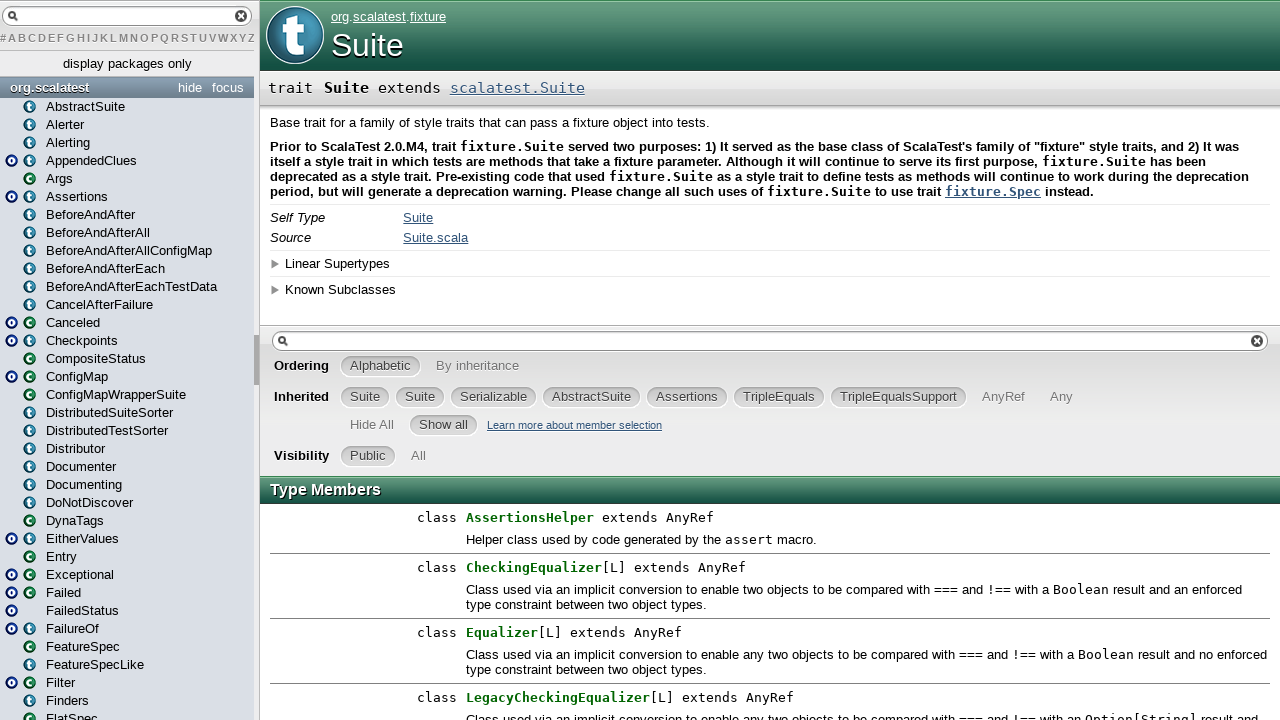

--- FILE ---
content_type: text/html
request_url: http://doc.scalatest.org/2.1.1/org/scalatest/fixture/Suite.html
body_size: 27993
content:
<?xml version='1.0' encoding='UTF-8'?>
<!DOCTYPE html PUBLIC "-//W3C//DTD XHTML 1.1//EN" "http://www.w3.org/TR/xhtml11/DTD/xhtml11.dtd">
<html>
        <head>
          <title>Suite - ScalaTest 2.1.1 - org.scalatest.fixture.Suite</title>
          <meta name="description" content="Suite - ScalaTest 2.1.1 - org.scalatest.fixture.Suite" />
          <meta name="keywords" content="Suite ScalaTest 2.1.1 org.scalatest.fixture.Suite" />
          <meta http-equiv="content-type" content="text/html; charset=UTF-8" />
          
      <link href="../../../lib/template.css" media="screen" type="text/css" rel="stylesheet" />
      <link href="../../../lib/diagrams.css" media="screen" type="text/css" rel="stylesheet" id="diagrams-css" />
      <script type="text/javascript" src="../../../lib/jquery.js" id="jquery-js"></script>
      <script type="text/javascript" src="../../../lib/jquery-ui.js"></script>
      <script type="text/javascript" src="../../../lib/template.js"></script>
      <script type="text/javascript" src="../../../lib/tools.tooltip.js"></script>
      
      <script type="text/javascript">
         if(top === self) {
            var url = '../../../index.html';
            var hash = 'org.scalatest.fixture.Suite';
            var anchor = window.location.hash;
            var anchor_opt = '';
            if (anchor.length >= 1)
              anchor_opt = '@' + anchor.substring(1);
            window.location.href = url + '#' + hash + anchor_opt;
         }
   	  </script>
    

<script>
 (function(i,s,o,g,r,a,m){i['GoogleAnalyticsObject']=r;i[r]=i[r]||function(){
 (i[r].q=i[r].q||[]).push(arguments)},i[r].l=1*new Date();a=s.createElement(o),
 m=s.getElementsByTagName(o)[0];a.async=1;a.src=g;m.parentNode.insertBefore(a,m)
 })(window,document,'script','//www.google-analytics.com/analytics.js','ga');
 
 ga('create', 'UA-71294502-3', 'auto');
 ga('send', 'pageview');
 
</script>
        </head>
        <body class="type">

<!-- Top of doc.scalatest.org [javascript] -->

<script type="text/javascript">

var rnd = window.rnd || Math.floor(Math.random()*10e6);

var pid204546 = window.pid204546 || rnd;

var plc204546 = window.plc204546 || 0;

var abkw = window.abkw || '';

var absrc = 'http://ab167933.adbutler-ikon.com/adserve/;ID=167933;size=468x60;setID=204546;type=js;sw='+screen.width+';sh='+screen.height+';spr='+window.devicePixelRatio+';kw='+abkw+';pid='+pid204546+';place='+(plc204546++)+';rnd='+rnd+';click=CLICK_MACRO_PLACEHOLDER';

document.write('<scr'+'ipt src="'+absrc+'" type="text/javascript"></scr'+'ipt>');

</script>

      <div id="definition">
        <img src="../../../lib/trait_big.png" />
        <p id="owner"><a href="../../package.html" class="extype" name="org">org</a>.<a href="../package.html" class="extype" name="org.scalatest">scalatest</a>.<a href="package.html" class="extype" name="org.scalatest.fixture">fixture</a></p>
        <h1>Suite</h1>
      </div>

      <h4 id="signature" class="signature">
      <span class="modifier_kind">
        <span class="modifier"></span>
        <span class="kind">trait</span>
      </span>
      <span class="symbol">
        <span class="name">Suite</span><span class="result"> extends <a href="../Suite.html" class="extype" name="org.scalatest.Suite">scalatest.Suite</a></span>
      </span>
      </h4>
      
          <div id="comment" class="fullcommenttop"><div class="comment cmt"><p>Base trait for a family of style traits that can pass a fixture object into tests.</p><p><strong>Prior to ScalaTest 2.0.M4, trait <code>fixture.Suite</code> served two purposes: 1) It served as the base
class of ScalaTest's family of "fixture" style traits, and 2) It was itself a style trait in which tests are methods
that take a fixture parameter. Although it will continue to serve its first purpose, <code>fixture.Suite</code> has
been deprecated as a style trait. Pre-existing code that used <code>fixture.Suite</code> as a style trait to define
tests as methods will continue to work during the deprecation period, but will generate a deprecation warning. Please
change all such uses of <code>fixture.Suite</code> to use trait <a href="Spec.html"><code>fixture.Spec</code></a> instead.</strong></p></div><dl class="attributes block"> <dt>Self Type</dt><dd><a href="" class="extype" name="org.scalatest.fixture.Suite">Suite</a></dd><dt>Source</dt><dd><a href="https://github.com/scalatest/scalatest/tree/release-2.1.1-for-scala-2.10/src/main/scala/org/scalatest/fixture/Suite.scala" target="_blank">Suite.scala</a></dd></dl><div class="toggleContainer block">
          <span class="toggle">Linear Supertypes</span>
          <div class="superTypes hiddenContent"><a href="../Suite.html" class="extype" name="org.scalatest.Suite">scalatest.Suite</a>, <span class="extype" name="java.io.Serializable">Serializable</span>, <a href="../AbstractSuite.html" class="extype" name="org.scalatest.AbstractSuite">AbstractSuite</a>, <a href="../Assertions.html" class="extype" name="org.scalatest.Assertions">Assertions</a>, <a href="../../scalautils/TripleEquals.html" class="extype" name="org.scalautils.TripleEquals">TripleEquals</a>, <a href="../../scalautils/TripleEqualsSupport.html" class="extype" name="org.scalautils.TripleEqualsSupport">TripleEqualsSupport</a>, <span class="extype" name="scala.AnyRef">AnyRef</span>, <span class="extype" name="scala.Any">Any</span></div>
        </div><div class="toggleContainer block">
          <span class="toggle">Known Subclasses</span>
          <div class="subClasses hiddenContent"><a href="FeatureSpec.html" class="extype" name="org.scalatest.fixture.FeatureSpec">FeatureSpec</a>, <a href="FeatureSpecLike.html" class="extype" name="org.scalatest.fixture.FeatureSpecLike">FeatureSpecLike</a>, <a href="FlatSpec.html" class="extype" name="org.scalatest.fixture.FlatSpec">FlatSpec</a>, <a href="FlatSpecLike.html" class="extype" name="org.scalatest.fixture.FlatSpecLike">FlatSpecLike</a>, <a href="FreeSpec.html" class="extype" name="org.scalatest.fixture.FreeSpec">FreeSpec</a>, <a href="FreeSpecLike.html" class="extype" name="org.scalatest.fixture.FreeSpecLike">FreeSpecLike</a>, <a href="FunSpec.html" class="extype" name="org.scalatest.fixture.FunSpec">FunSpec</a>, <a href="FunSpecLike.html" class="extype" name="org.scalatest.fixture.FunSpecLike">FunSpecLike</a>, <a href="FunSuite.html" class="extype" name="org.scalatest.fixture.FunSuite">FunSuite</a>, <a href="FunSuiteLike.html" class="extype" name="org.scalatest.fixture.FunSuiteLike">FunSuiteLike</a>, <a href="PropSpec.html" class="extype" name="org.scalatest.fixture.PropSpec">PropSpec</a>, <a href="PropSpecLike.html" class="extype" name="org.scalatest.fixture.PropSpecLike">PropSpecLike</a>, <a href="Spec.html" class="extype" name="org.scalatest.fixture.Spec">Spec</a>, <a href="SpecLike.html" class="extype" name="org.scalatest.fixture.SpecLike">SpecLike</a>, <a href="WordSpec.html" class="extype" name="org.scalatest.fixture.WordSpec">WordSpec</a>, <a href="WordSpecLike.html" class="extype" name="org.scalatest.fixture.WordSpecLike">WordSpecLike</a></div>
        </div></div>
        

      <div id="mbrsel">
        <div id="textfilter"><span class="pre"></span><span class="input"><input id="mbrsel-input" type="text" accesskey="/" /></span><span class="post"></span></div>
        <div id="order">
              <span class="filtertype">Ordering</span>
              <ol>
                
                <li class="alpha in"><span>Alphabetic</span></li>
                <li class="inherit out"><span>By inheritance</span></li>
              </ol>
            </div>
        <div id="ancestors">
                <span class="filtertype">Inherited<br />
                </span>
                <ol id="linearization">
                  <li class="in" name="org.scalatest.fixture.Suite"><span>Suite</span></li><li class="in" name="org.scalatest.Suite"><span>Suite</span></li><li class="in" name="java.io.Serializable"><span>Serializable</span></li><li class="in" name="org.scalatest.AbstractSuite"><span>AbstractSuite</span></li><li class="in" name="org.scalatest.Assertions"><span>Assertions</span></li><li class="in" name="org.scalautils.TripleEquals"><span>TripleEquals</span></li><li class="in" name="org.scalautils.TripleEqualsSupport"><span>TripleEqualsSupport</span></li><li class="in" name="scala.AnyRef"><span>AnyRef</span></li><li class="in" name="scala.Any"><span>Any</span></li>
                </ol>
              </div><div id="ancestors">
            <span class="filtertype"></span>
            <ol>
              <li class="hideall out"><span>Hide All</span></li>
              <li class="showall in"><span>Show all</span></li>
            </ol>
            <a href="http://docs.scala-lang.org/overviews/scaladoc/usage.html#members" target="_blank">Learn more about member selection</a>
          </div>
        <div id="visbl">
            <span class="filtertype">Visibility</span>
            <ol><li class="public in"><span>Public</span></li><li class="all out"><span>All</span></li></ol>
          </div>
      </div>

      <div id="template">
        <div id="allMembers">
        

        <div id="types" class="types members">
              <h3>Type Members</h3>
              <ol><li name="org.scalatest.Assertions.AssertionsHelper" visbl="pub" data-isabs="false" fullComment="no" group="Ungrouped">
      <a id="AssertionsHelperextendsObject"></a>
      <a id="AssertionsHelper:AssertionsHelper"></a>
      <h4 class="signature">
      <span class="modifier_kind">
        <span class="modifier"></span>
        <span class="kind">class</span>
      </span>
      <span class="symbol">
        <a href="../Assertions$AssertionsHelper.html"><span class="name">AssertionsHelper</span></a><span class="result"> extends <span class="extype" name="scala.AnyRef">AnyRef</span></span>
      </span>
      </h4>
      <p class="comment cmt">Helper class used by code generated by the <code>assert</code> macro.</p>
    </li><li name="org.scalautils.TripleEqualsSupport.CheckingEqualizer" visbl="pub" data-isabs="false" fullComment="no" group="Ungrouped">
      <a id="CheckingEqualizer[L]extendsObject"></a>
      <a id="CheckingEqualizer[L]:CheckingEqualizer[L]"></a>
      <h4 class="signature">
      <span class="modifier_kind">
        <span class="modifier"></span>
        <span class="kind">class</span>
      </span>
      <span class="symbol">
        <a href="../../scalautils/TripleEqualsSupport$CheckingEqualizer.html"><span class="name">CheckingEqualizer</span></a><span class="tparams">[<span name="L">L</span>]</span><span class="result"> extends <span class="extype" name="scala.AnyRef">AnyRef</span></span>
      </span>
      </h4>
      <p class="comment cmt">Class used via an implicit conversion to enable two objects to be compared with
<code>===</code> and <code>!==</code> with a <code>Boolean</code> result and an enforced type constraint between
two object types.</p>
    </li><li name="org.scalautils.TripleEqualsSupport.Equalizer" visbl="pub" data-isabs="false" fullComment="no" group="Ungrouped">
      <a id="Equalizer[L]extendsObject"></a>
      <a id="Equalizer[L]:Equalizer[L]"></a>
      <h4 class="signature">
      <span class="modifier_kind">
        <span class="modifier"></span>
        <span class="kind">class</span>
      </span>
      <span class="symbol">
        <a href="../../scalautils/TripleEqualsSupport$Equalizer.html"><span class="name">Equalizer</span></a><span class="tparams">[<span name="L">L</span>]</span><span class="result"> extends <span class="extype" name="scala.AnyRef">AnyRef</span></span>
      </span>
      </h4>
      <p class="comment cmt">Class used via an implicit conversion to enable any two objects to be compared with
<code>===</code> and <code>!==</code> with a <code>Boolean</code> result and no enforced type constraint between
two object types.</p>
    </li><li name="org.scalatest.fixture.Suite.FixtureParam" visbl="prt" data-isabs="true" fullComment="yes" group="Ungrouped">
      <a id="FixtureParam"></a>
      <a id="FixtureParam:FixtureParam"></a>
      <h4 class="signature">
      <span class="modifier_kind">
        <span class="modifier">abstract </span>
        <span class="kind">type</span>
      </span>
      <span class="symbol">
        <span class="name">FixtureParam</span>
      </span>
      </h4>
      <p class="shortcomment cmt">The type of the fixture parameter that can be passed into tests in this suite.</p><div class="fullcomment"><div class="comment cmt"><p>The type of the fixture parameter that can be passed into tests in this suite.
</p></div><dl class="attributes block"> <dt>Attributes</dt><dd>protected </dd></dl></div>
    </li><li name="org.scalautils.TripleEqualsSupport.LegacyCheckingEqualizer" visbl="pub" data-isabs="false" fullComment="no" group="Ungrouped">
      <a id="LegacyCheckingEqualizer[L]extendsObject"></a>
      <a id="LegacyCheckingEqualizer[L]:LegacyCheckingEqualizer[L]"></a>
      <h4 class="signature">
      <span class="modifier_kind">
        <span class="modifier"></span>
        <span class="kind">class</span>
      </span>
      <span class="symbol">
        <a href="../../scalautils/TripleEqualsSupport$LegacyCheckingEqualizer.html"><span class="name">LegacyCheckingEqualizer</span></a><span class="tparams">[<span name="L">L</span>]</span><span class="result"> extends <span class="extype" name="scala.AnyRef">AnyRef</span></span>
      </span>
      </h4>
      <p class="comment cmt">Class used via an implicit conversion to enable any two objects to be compared with
<code>===</code> and <code>!==</code> with an <code>Option[String]</code> result and an enforced type constraint between
two object types.</p>
    </li><li name="org.scalautils.TripleEqualsSupport.LegacyEqualizer" visbl="pub" data-isabs="false" fullComment="no" group="Ungrouped">
      <a id="LegacyEqualizer[L]extendsObject"></a>
      <a id="LegacyEqualizer[L]:LegacyEqualizer[L]"></a>
      <h4 class="signature">
      <span class="modifier_kind">
        <span class="modifier"></span>
        <span class="kind">class</span>
      </span>
      <span class="symbol">
        <a href="../../scalautils/TripleEqualsSupport$LegacyEqualizer.html"><span class="name">LegacyEqualizer</span></a><span class="tparams">[<span name="L">L</span>]</span><span class="result"> extends <span class="extype" name="scala.AnyRef">AnyRef</span></span>
      </span>
      </h4>
      <p class="comment cmt">Class used via an implicit conversion to enable any two objects to be compared with
<code>===</code> and <code>!==</code> with an <code>Option[String]</code> result and no enforced type constraint between
two object types.</p>
    </li><li name="org.scalatest.Suite.NoArgTest" visbl="prt" data-isabs="true" fullComment="no" group="Ungrouped">
      <a id="NoArgTestextends()=&gt;org.scalatest.OutcomewithTestData"></a>
      <a id="NoArgTest:NoArgTest"></a>
      <h4 class="signature">
      <span class="modifier_kind">
        <span class="modifier"></span>
        <span class="kind">trait</span>
      </span>
      <span class="symbol">
        <a href="../Suite$NoArgTest.html"><span class="name">NoArgTest</span></a><span class="result"> extends () ⇒ <a href="../Outcome.html" class="extype" name="org.scalatest.Outcome">Outcome</a> with <a href="../TestData.html" class="extype" name="org.scalatest.TestData">TestData</a></span>
      </span>
      </h4>
      <p class="comment cmt">A test function taking no arguments and returning an <code>Outcome</code>.</p>
    </li><li name="org.scalatest.fixture.Suite.OneArgTest" visbl="prt" data-isabs="true" fullComment="no" group="Ungrouped">
      <a id="OneArgTestextendsSuite.this.FixtureParam=&gt;org.scalatest.OutcomewithTestData"></a>
      <a id="OneArgTest:OneArgTest"></a>
      <h4 class="signature">
      <span class="modifier_kind">
        <span class="modifier"></span>
        <span class="kind">trait</span>
      </span>
      <span class="symbol">
        <a href="Suite$OneArgTest.html"><span class="name">OneArgTest</span></a><span class="result"> extends (<a href="#FixtureParam" class="extmbr" name="org.scalatest.fixture.Suite.FixtureParam">FixtureParam</a>) ⇒ <a href="../Outcome.html" class="extype" name="org.scalatest.Outcome">Outcome</a> with <a href="../TestData.html" class="extype" name="org.scalatest.TestData">TestData</a></span>
      </span>
      </h4>
      <p class="comment cmt">A test function taking a fixture parameter and returning an <code>Outcome</code>.</p>
    </li></ol>
            </div>

        <div id="values" class="values members">
              <h3>Abstract Value Members</h3>
              <ol><li name="org.scalatest.fixture.Suite#withFixture" visbl="prt" data-isabs="true" fullComment="yes" group="Ungrouped">
      <a id="withFixture(test:Suite.this.OneArgTest):org.scalatest.Outcome"></a>
      <a id="withFixture(OneArgTest):Outcome"></a>
      <h4 class="signature">
      <span class="modifier_kind">
        <span class="modifier">abstract </span>
        <span class="kind">def</span>
      </span>
      <span class="symbol">
        <span class="name">withFixture</span><span class="params">(<span name="test">test: <a href="Suite$OneArgTest.html" class="extype" name="org.scalatest.fixture.Suite.OneArgTest">OneArgTest</a></span>)</span><span class="result">: <a href="../Outcome.html" class="extype" name="org.scalatest.Outcome">Outcome</a></span>
      </span>
      </h4>
      <p class="shortcomment cmt"> Run the passed test function with a fixture created by this method.</p><div class="fullcomment"><div class="comment cmt"><p> Run the passed test function with a fixture created by this method.</p><p>This method should create the fixture object needed by the tests of the
current suite, invoke the test function (passing in the fixture object),
and if needed, perform any clean up needed after the test completes.
For more detail and examples, see the <a href="Suite.html">main documentation for this trait</a>.</p></div><dl class="paramcmts block"><dt class="param">test</dt><dd class="cmt"><p>the <code>OneArgTest</code> to invoke, passing in a fixture</p></dd><dt>returns</dt><dd class="cmt"><p>an instance of <code>Outcome</code>
</p></dd></dl><dl class="attributes block"> <dt>Attributes</dt><dd>protected </dd></dl></div>
    </li></ol>
            </div>

        <div id="values" class="values members">
              <h3>Concrete Value Members</h3>
              <ol><li name="scala.AnyRef#!=" visbl="pub" data-isabs="false" fullComment="yes" group="Ungrouped">
      <a id="!=(x$1:AnyRef):Boolean"></a>
      <a id="!=(AnyRef):Boolean"></a>
      <h4 class="signature">
      <span class="modifier_kind">
        <span class="modifier">final </span>
        <span class="kind">def</span>
      </span>
      <span class="symbol">
        <span title="gt4s: $bang$eq" class="name">!=</span><span class="params">(<span name="arg0">arg0: <span class="extype" name="scala.AnyRef">AnyRef</span></span>)</span><span class="result">: <span class="extype" name="scala.Boolean">Boolean</span></span>
      </span>
      </h4>
      <div class="fullcomment"><dl class="attributes block"> <dt>Definition Classes</dt><dd>AnyRef</dd></dl></div>
    </li><li name="scala.Any#!=" visbl="pub" data-isabs="false" fullComment="yes" group="Ungrouped">
      <a id="!=(x$1:Any):Boolean"></a>
      <a id="!=(Any):Boolean"></a>
      <h4 class="signature">
      <span class="modifier_kind">
        <span class="modifier">final </span>
        <span class="kind">def</span>
      </span>
      <span class="symbol">
        <span title="gt4s: $bang$eq" class="name">!=</span><span class="params">(<span name="arg0">arg0: <span class="extype" name="scala.Any">Any</span></span>)</span><span class="result">: <span class="extype" name="scala.Boolean">Boolean</span></span>
      </span>
      </h4>
      <div class="fullcomment"><dl class="attributes block"> <dt>Definition Classes</dt><dd>Any</dd></dl></div>
    </li><li name="org.scalautils.TripleEqualsSupport#!==" visbl="pub" data-isabs="false" fullComment="yes" group="Ungrouped">
      <a id="!==[T](right:org.scalautils.TripleEqualsSupport.Spread[T]):org.scalautils.TripleEqualsSupport.TripleEqualsInvocationOnSpread[T]"></a>
      <a id="!==[T](Spread[T]):TripleEqualsInvocationOnSpread[T]"></a>
      <h4 class="signature">
      <span class="modifier_kind">
        <span class="modifier"></span>
        <span class="kind">def</span>
      </span>
      <span class="symbol">
        <span title="gt4s: $bang$eq$eq" class="name">!==</span><span class="tparams">[<span name="T">T</span>]</span><span class="params">(<span name="right">right: <a href="../../scalautils/TripleEqualsSupport$$Spread.html" class="extype" name="org.scalautils.TripleEqualsSupport.Spread">Spread</a>[<span class="extype" name="org.scalautils.TripleEqualsSupport.!==.T">T</span>]</span>)</span><span class="result">: <a href="../../scalautils/TripleEqualsSupport$$TripleEqualsInvocationOnSpread.html" class="extype" name="org.scalautils.TripleEqualsSupport.TripleEqualsInvocationOnSpread">TripleEqualsInvocationOnSpread</a>[<span class="extype" name="org.scalautils.TripleEqualsSupport.!==.T">T</span>]</span>
      </span>
      </h4>
      <p class="shortcomment cmt">Returns a <code>TripleEqualsInvocationOnSpread[T]</code>, given an <code>Spread[T]</code>, to facilitate
the &ldquo;<code><em>&lt;left&gt;</em> should !== (<em>&lt;pivot&gt;</em> +- <em>&lt;tolerance&gt;</em>)</code>&rdquo;
syntax of <a href="../scalatest/Matchers.html"><code>Matchers</code></a>.</a href="../scalatest/Matchers.html"></&rdquo;</&ldquo;</p><div class="fullcomment"><div class="comment cmt"><p>Returns a <code>TripleEqualsInvocationOnSpread[T]</code>, given an <code>Spread[T]</code>, to facilitate
the &ldquo;<code><em>&lt;left&gt;</em> should !== (<em>&lt;pivot&gt;</em> +- <em>&lt;tolerance&gt;</em>)</code>&rdquo;
syntax of <a href="../scalatest/Matchers.html"><code>Matchers</code></a>.
</p></div><dl class="paramcmts block"><dt class="param">right</dt><dd class="cmt"><p>the <code>Spread[T]</code> against which to compare the left-hand value</p></dd><dt>returns</dt><dd class="cmt"><p>a <code>TripleEqualsInvocationOnSpread</code> wrapping the passed <code>Spread[T]</code> value, with
<code>expectingEqual</code> set to <code>false</code>.
</p></dd></dl><dl class="attributes block"> <dt>Definition Classes</dt><dd><a href="../../scalautils/TripleEqualsSupport.html" class="extype" name="org.scalautils.TripleEqualsSupport">TripleEqualsSupport</a></dd></dl></div>
    </li><li name="org.scalautils.TripleEqualsSupport#!==" visbl="pub" data-isabs="false" fullComment="yes" group="Ungrouped">
      <a id="!==(right:Null):org.scalautils.TripleEqualsSupport.TripleEqualsInvocation[Null]"></a>
      <a id="!==(Null):TripleEqualsInvocation[Null]"></a>
      <h4 class="signature">
      <span class="modifier_kind">
        <span class="modifier"></span>
        <span class="kind">def</span>
      </span>
      <span class="symbol">
        <span title="gt4s: $bang$eq$eq" class="name">!==</span><span class="params">(<span name="right">right: <span class="extype" name="scala.Null">Null</span></span>)</span><span class="result">: <a href="../../scalautils/TripleEqualsSupport$$TripleEqualsInvocation.html" class="extype" name="org.scalautils.TripleEqualsSupport.TripleEqualsInvocation">TripleEqualsInvocation</a>[<span class="extype" name="scala.Null">Null</span>]</span>
      </span>
      </h4>
      <p class="shortcomment cmt">Returns a <code>TripleEqualsInvocation[Null]</code>, given a <code>null</code> reference, to facilitate
the &ldquo;<code><em>&lt;left&gt;</em> should !== null</code>&rdquo; syntax
of <a href="../scalatest/Matchers.html"><code>Matchers</code></a>.</a href="../scalatest/Matchers.html"></&rdquo;</&ldquo;</p><div class="fullcomment"><div class="comment cmt"><p>Returns a <code>TripleEqualsInvocation[Null]</code>, given a <code>null</code> reference, to facilitate
the &ldquo;<code><em>&lt;left&gt;</em> should !== null</code>&rdquo; syntax
of <a href="../scalatest/Matchers.html"><code>Matchers</code></a>.
</p></div><dl class="paramcmts block"><dt class="param">right</dt><dd class="cmt"><p>a null reference</p></dd><dt>returns</dt><dd class="cmt"><p>a <code>TripleEqualsInvocation</code> wrapping the passed <code>null</code> value, with <code>expectingEqual</code>
   set to <code>false</code>.
</p></dd></dl><dl class="attributes block"> <dt>Definition Classes</dt><dd><a href="../../scalautils/TripleEqualsSupport.html" class="extype" name="org.scalautils.TripleEqualsSupport">TripleEqualsSupport</a></dd></dl></div>
    </li><li name="org.scalautils.TripleEqualsSupport#!==" visbl="pub" data-isabs="false" fullComment="yes" group="Ungrouped">
      <a id="!==[T](right:T):org.scalautils.TripleEqualsSupport.TripleEqualsInvocation[T]"></a>
      <a id="!==[T](T):TripleEqualsInvocation[T]"></a>
      <h4 class="signature">
      <span class="modifier_kind">
        <span class="modifier"></span>
        <span class="kind">def</span>
      </span>
      <span class="symbol">
        <span title="gt4s: $bang$eq$eq" class="name">!==</span><span class="tparams">[<span name="T">T</span>]</span><span class="params">(<span name="right">right: <span class="extype" name="org.scalautils.TripleEqualsSupport.!==.T">T</span></span>)</span><span class="result">: <a href="../../scalautils/TripleEqualsSupport$$TripleEqualsInvocation.html" class="extype" name="org.scalautils.TripleEqualsSupport.TripleEqualsInvocation">TripleEqualsInvocation</a>[<span class="extype" name="org.scalautils.TripleEqualsSupport.!==.T">T</span>]</span>
      </span>
      </h4>
      <p class="shortcomment cmt">Returns a <code>TripleEqualsInvocation[T]</code>, given an object of type <code>T</code>, to facilitate
the &ldquo;<code><em>&lt;left&gt;</em> should !== <em>&lt;right&gt;</em></code>&rdquo; syntax
of <a href="../scalatest/Matchers.html"><code>Matchers</code></a>.</a href="../scalatest/Matchers.html"></&rdquo;</&ldquo;</p><div class="fullcomment"><div class="comment cmt"><p>Returns a <code>TripleEqualsInvocation[T]</code>, given an object of type <code>T</code>, to facilitate
the &ldquo;<code><em>&lt;left&gt;</em> should !== <em>&lt;right&gt;</em></code>&rdquo; syntax
of <a href="../scalatest/Matchers.html"><code>Matchers</code></a>.
</p></div><dl class="paramcmts block"><dt class="param">right</dt><dd class="cmt"><p>the right-hand side value for an equality assertion</p></dd><dt>returns</dt><dd class="cmt"><p>a <code>TripleEqualsInvocation</code> wrapping the passed <em>right</em> value, with <code>expectingEqual</code>
   set to <code>false</code>.
</p></dd></dl><dl class="attributes block"> <dt>Definition Classes</dt><dd><a href="../../scalautils/TripleEqualsSupport.html" class="extype" name="org.scalautils.TripleEqualsSupport">TripleEqualsSupport</a></dd></dl></div>
    </li><li name="scala.AnyRef###" visbl="pub" data-isabs="false" fullComment="yes" group="Ungrouped">
      <a id="##():Int"></a>
      <a id="##():Int"></a>
      <h4 class="signature">
      <span class="modifier_kind">
        <span class="modifier">final </span>
        <span class="kind">def</span>
      </span>
      <span class="symbol">
        <span title="gt4s: $hash$hash" class="name">##</span><span class="params">()</span><span class="result">: <span class="extype" name="scala.Int">Int</span></span>
      </span>
      </h4>
      <div class="fullcomment"><dl class="attributes block"> <dt>Definition Classes</dt><dd>AnyRef → Any</dd></dl></div>
    </li><li name="scala.AnyRef#==" visbl="pub" data-isabs="false" fullComment="yes" group="Ungrouped">
      <a id="==(x$1:AnyRef):Boolean"></a>
      <a id="==(AnyRef):Boolean"></a>
      <h4 class="signature">
      <span class="modifier_kind">
        <span class="modifier">final </span>
        <span class="kind">def</span>
      </span>
      <span class="symbol">
        <span title="gt4s: $eq$eq" class="name">==</span><span class="params">(<span name="arg0">arg0: <span class="extype" name="scala.AnyRef">AnyRef</span></span>)</span><span class="result">: <span class="extype" name="scala.Boolean">Boolean</span></span>
      </span>
      </h4>
      <div class="fullcomment"><dl class="attributes block"> <dt>Definition Classes</dt><dd>AnyRef</dd></dl></div>
    </li><li name="scala.Any#==" visbl="pub" data-isabs="false" fullComment="yes" group="Ungrouped">
      <a id="==(x$1:Any):Boolean"></a>
      <a id="==(Any):Boolean"></a>
      <h4 class="signature">
      <span class="modifier_kind">
        <span class="modifier">final </span>
        <span class="kind">def</span>
      </span>
      <span class="symbol">
        <span title="gt4s: $eq$eq" class="name">==</span><span class="params">(<span name="arg0">arg0: <span class="extype" name="scala.Any">Any</span></span>)</span><span class="result">: <span class="extype" name="scala.Boolean">Boolean</span></span>
      </span>
      </h4>
      <div class="fullcomment"><dl class="attributes block"> <dt>Definition Classes</dt><dd>Any</dd></dl></div>
    </li><li name="org.scalautils.TripleEqualsSupport#===" visbl="pub" data-isabs="false" fullComment="yes" group="Ungrouped">
      <a id="===[T](right:org.scalautils.TripleEqualsSupport.Spread[T]):org.scalautils.TripleEqualsSupport.TripleEqualsInvocationOnSpread[T]"></a>
      <a id="===[T](Spread[T]):TripleEqualsInvocationOnSpread[T]"></a>
      <h4 class="signature">
      <span class="modifier_kind">
        <span class="modifier"></span>
        <span class="kind">def</span>
      </span>
      <span class="symbol">
        <span title="gt4s: $eq$eq$eq" class="name">===</span><span class="tparams">[<span name="T">T</span>]</span><span class="params">(<span name="right">right: <a href="../../scalautils/TripleEqualsSupport$$Spread.html" class="extype" name="org.scalautils.TripleEqualsSupport.Spread">Spread</a>[<span class="extype" name="org.scalautils.TripleEqualsSupport.===.T">T</span>]</span>)</span><span class="result">: <a href="../../scalautils/TripleEqualsSupport$$TripleEqualsInvocationOnSpread.html" class="extype" name="org.scalautils.TripleEqualsSupport.TripleEqualsInvocationOnSpread">TripleEqualsInvocationOnSpread</a>[<span class="extype" name="org.scalautils.TripleEqualsSupport.===.T">T</span>]</span>
      </span>
      </h4>
      <p class="shortcomment cmt">Returns a <code>TripleEqualsInvocationOnSpread[T]</code>, given an <code>Spread[T]</code>, to facilitate
the &ldquo;<code><em>&lt;left&gt;</em> should === (<em>&lt;pivot&gt;</em> +- <em>&lt;tolerance&gt;</em>)</code>&rdquo;
syntax of <a href="../scalatest/Matchers.html"><code>Matchers</code></a>.</a href="../scalatest/Matchers.html"></&rdquo;</&ldquo;</p><div class="fullcomment"><div class="comment cmt"><p>Returns a <code>TripleEqualsInvocationOnSpread[T]</code>, given an <code>Spread[T]</code>, to facilitate
the &ldquo;<code><em>&lt;left&gt;</em> should === (<em>&lt;pivot&gt;</em> +- <em>&lt;tolerance&gt;</em>)</code>&rdquo;
syntax of <a href="../scalatest/Matchers.html"><code>Matchers</code></a>.
</p></div><dl class="paramcmts block"><dt class="param">right</dt><dd class="cmt"><p>the <code>Spread[T]</code> against which to compare the left-hand value</p></dd><dt>returns</dt><dd class="cmt"><p>a <code>TripleEqualsInvocationOnSpread</code> wrapping the passed <code>Spread[T]</code> value, with
<code>expectingEqual</code> set to <code>true</code>.
</p></dd></dl><dl class="attributes block"> <dt>Definition Classes</dt><dd><a href="../../scalautils/TripleEqualsSupport.html" class="extype" name="org.scalautils.TripleEqualsSupport">TripleEqualsSupport</a></dd></dl></div>
    </li><li name="org.scalautils.TripleEqualsSupport#===" visbl="pub" data-isabs="false" fullComment="yes" group="Ungrouped">
      <a id="===(right:Null):org.scalautils.TripleEqualsSupport.TripleEqualsInvocation[Null]"></a>
      <a id="===(Null):TripleEqualsInvocation[Null]"></a>
      <h4 class="signature">
      <span class="modifier_kind">
        <span class="modifier"></span>
        <span class="kind">def</span>
      </span>
      <span class="symbol">
        <span title="gt4s: $eq$eq$eq" class="name">===</span><span class="params">(<span name="right">right: <span class="extype" name="scala.Null">Null</span></span>)</span><span class="result">: <a href="../../scalautils/TripleEqualsSupport$$TripleEqualsInvocation.html" class="extype" name="org.scalautils.TripleEqualsSupport.TripleEqualsInvocation">TripleEqualsInvocation</a>[<span class="extype" name="scala.Null">Null</span>]</span>
      </span>
      </h4>
      <p class="shortcomment cmt">Returns a <code>TripleEqualsInvocation[Null]</code>, given a <code>null</code> reference, to facilitate
the &ldquo;<code><em>&lt;left&gt;</em> should === null</code>&rdquo; syntax
of <a href="../scalatest/Matchers.html"><code>Matchers</code></a>.</a href="../scalatest/Matchers.html"></&rdquo;</&ldquo;</p><div class="fullcomment"><div class="comment cmt"><p>Returns a <code>TripleEqualsInvocation[Null]</code>, given a <code>null</code> reference, to facilitate
the &ldquo;<code><em>&lt;left&gt;</em> should === null</code>&rdquo; syntax
of <a href="../scalatest/Matchers.html"><code>Matchers</code></a>.
</p></div><dl class="paramcmts block"><dt class="param">right</dt><dd class="cmt"><p>a null reference</p></dd><dt>returns</dt><dd class="cmt"><p>a <code>TripleEqualsInvocation</code> wrapping the passed <code>null</code> value, with <code>expectingEqual</code>
   set to <code>true</code>.
</p></dd></dl><dl class="attributes block"> <dt>Definition Classes</dt><dd><a href="../../scalautils/TripleEqualsSupport.html" class="extype" name="org.scalautils.TripleEqualsSupport">TripleEqualsSupport</a></dd></dl></div>
    </li><li name="org.scalautils.TripleEqualsSupport#===" visbl="pub" data-isabs="false" fullComment="yes" group="Ungrouped">
      <a id="===[T](right:T):org.scalautils.TripleEqualsSupport.TripleEqualsInvocation[T]"></a>
      <a id="===[T](T):TripleEqualsInvocation[T]"></a>
      <h4 class="signature">
      <span class="modifier_kind">
        <span class="modifier"></span>
        <span class="kind">def</span>
      </span>
      <span class="symbol">
        <span title="gt4s: $eq$eq$eq" class="name">===</span><span class="tparams">[<span name="T">T</span>]</span><span class="params">(<span name="right">right: <span class="extype" name="org.scalautils.TripleEqualsSupport.===.T">T</span></span>)</span><span class="result">: <a href="../../scalautils/TripleEqualsSupport$$TripleEqualsInvocation.html" class="extype" name="org.scalautils.TripleEqualsSupport.TripleEqualsInvocation">TripleEqualsInvocation</a>[<span class="extype" name="org.scalautils.TripleEqualsSupport.===.T">T</span>]</span>
      </span>
      </h4>
      <p class="shortcomment cmt">Returns a <code>TripleEqualsInvocation[T]</code>, given an object of type <code>T</code>, to facilitate
the &ldquo;<code><em>&lt;left&gt;</em> should === <em>&lt;right&gt;</em></code>&rdquo; syntax
of <a href="../scalatest/Matchers.html"><code>Matchers</code></a>.</a href="../scalatest/Matchers.html"></&rdquo;</&ldquo;</p><div class="fullcomment"><div class="comment cmt"><p>Returns a <code>TripleEqualsInvocation[T]</code>, given an object of type <code>T</code>, to facilitate
the &ldquo;<code><em>&lt;left&gt;</em> should === <em>&lt;right&gt;</em></code>&rdquo; syntax
of <a href="../scalatest/Matchers.html"><code>Matchers</code></a>.
</p></div><dl class="paramcmts block"><dt class="param">right</dt><dd class="cmt"><p>the right-hand side value for an equality assertion</p></dd><dt>returns</dt><dd class="cmt"><p>a <code>TripleEqualsInvocation</code> wrapping the passed <em>right</em> value, with <code>expectingEqual</code>
   set to <code>true</code>.
</p></dd></dl><dl class="attributes block"> <dt>Definition Classes</dt><dd><a href="../../scalautils/TripleEqualsSupport.html" class="extype" name="org.scalautils.TripleEqualsSupport">TripleEqualsSupport</a></dd></dl></div>
    </li><li name="org.scalatest.fixture.Suite.OneArgTest" visbl="pub" data-isabs="false" fullComment="no" group="Ungrouped">
      <a id="OneArgTest"></a>
      <a id="OneArgTest:OneArgTest"></a>
      <h4 class="signature">
      <span class="modifier_kind">
        <span class="modifier"></span>
        <span class="kind">object</span>
      </span>
      <span class="symbol">
        <a href="Suite$OneArgTest$.html"><span class="name">OneArgTest</span></a>
      </span>
      </h4>
      <p class="comment cmt">Companion object for <code>OneArgTest</code> that provides factory method to create new <code>OneArgTest</code>
instance by passing in a <code>OneArgTest</code> and a <code>FixtureParam</code> =&gt; <code>Outcome</code> function.</p>
    </li><li name="scala.Any#asInstanceOf" visbl="pub" data-isabs="false" fullComment="yes" group="Ungrouped">
      <a id="asInstanceOf[T0]:T0"></a>
      <a id="asInstanceOf[T0]:T0"></a>
      <h4 class="signature">
      <span class="modifier_kind">
        <span class="modifier">final </span>
        <span class="kind">def</span>
      </span>
      <span class="symbol">
        <span class="name">asInstanceOf</span><span class="tparams">[<span name="T0">T0</span>]</span><span class="result">: <span class="extype" name="scala.Any.asInstanceOf.T0">T0</span></span>
      </span>
      </h4>
      <div class="fullcomment"><dl class="attributes block"> <dt>Definition Classes</dt><dd>Any</dd></dl></div>
    </li><li name="org.scalatest.Assertions#assert" visbl="pub" data-isabs="false" fullComment="yes" group="Ungrouped">
      <a id="assert(condition:Boolean,clue:Any):Unit"></a>
      <a id="assert(Boolean,Any):Unit"></a>
      <h4 class="signature">
      <span class="modifier_kind">
        <span class="modifier"></span>
        <span class="kind">def</span>
      </span>
      <span class="symbol">
        <span class="name">assert</span><span class="params">(<span name="condition">condition: <span class="extype" name="scala.Boolean">Boolean</span></span>, <span name="clue">clue: <span class="extype" name="scala.Any">Any</span></span>)</span><span class="result">: <span class="extype" name="scala.Unit">Unit</span></span>
      </span>
      </h4>
      <p class="shortcomment cmt">Assert that a boolean condition, described in <code>String</code>
<code>message</code>, is true.</p><div class="fullcomment"><div class="comment cmt"><p>Assert that a boolean condition, described in <code>String</code>
<code>message</code>, is true.
If the condition is <code>true</code>, this method returns normally.
Else, it throws <code>TestFailedException</code> with the
<code>String</code> obtained by invoking <code>toString</code> on the
specified <code>clue</code> as the exception's detail message.
</p></div><dl class="paramcmts block"><dt class="param">condition</dt><dd class="cmt"><p>the boolean condition to assert</p></dd><dt class="param">clue</dt><dd class="cmt"><p>An objects whose <code>toString</code> method returns a message to include in a failure report.</p></dd></dl><dl class="attributes block"> <dt>Definition Classes</dt><dd><a href="../Assertions.html" class="extype" name="org.scalatest.Assertions">Assertions</a></dd><dt>Annotations</dt><dd>
                <span class="name">@macroImpl</span><span class="args">()</span>
              
        </dd><dt>Exceptions thrown</dt><dd><span class="cmt">NullPointerException<p>if <code>message</code> is <code>null</code>.
</p></span><span class="cmt">TestFailedException<p>if the condition is <code>false</code>.</p></span></dd></dl></div>
    </li><li name="org.scalatest.Assertions#assert" visbl="pub" data-isabs="false" fullComment="yes" group="Ungrouped">
      <a id="assert(condition:Boolean):Unit"></a>
      <a id="assert(Boolean):Unit"></a>
      <h4 class="signature">
      <span class="modifier_kind">
        <span class="modifier"></span>
        <span class="kind">def</span>
      </span>
      <span class="symbol">
        <span class="name">assert</span><span class="params">(<span name="condition">condition: <span class="extype" name="scala.Boolean">Boolean</span></span>)</span><span class="result">: <span class="extype" name="scala.Unit">Unit</span></span>
      </span>
      </h4>
      <p class="shortcomment cmt">Assert that a boolean condition is true.</p><div class="fullcomment"><div class="comment cmt"><p>Assert that a boolean condition is true.
If the condition is <code>true</code>, this method returns normally.
Else, it throws <code>TestFailedException</code>.</p><p>This method is implemented in terms of a Scala macro that will generate a more helpful error message
for simple quality checks of this form:</p><ul><li>assert(a == b)</li><li>assert(a != b)</li><li>assert(a === b)</li><li>assert(a !== b)</li></ul><p>Any other form of expression will just get a plain-old <code>TestFailedException</code> at this time. In the future,
we will enhance this macro to give helpful error messages in more situations. In ScalaTest 2.0, however, this behavior
was sufficient to allow the <code>===</code> that returns <code>Boolean</code>, not <code>Option[String]</code> to be
the default in tests. This makes <code>===</code> consistent between tests and production code. If you have pre-existing
code you wrote under ScalaTest 1.x, in which you are expecting<code>===</code> to return an <code>Option[String]</code>,
use can get that behavior back by mixing in trait <a href="LegacyTripleEquals.html"><code>LegacyTripleEquals</code></a>.</p></div><dl class="paramcmts block"><dt class="param">condition</dt><dd class="cmt"><p>the boolean condition to assert</p></dd></dl><dl class="attributes block"> <dt>Definition Classes</dt><dd><a href="../Assertions.html" class="extype" name="org.scalatest.Assertions">Assertions</a></dd><dt>Annotations</dt><dd>
                <span class="name">@macroImpl</span><span class="args">()</span>
              
        </dd><dt>Exceptions thrown</dt><dd><span class="cmt">TestFailedException<p>if the condition is <code>false</code>.
</p></span></dd></dl></div>
    </li><li name="org.scalatest.Assertions#assertResult" visbl="pub" data-isabs="false" fullComment="yes" group="Ungrouped">
      <a id="assertResult(expected:Any)(actual:Any):Unit"></a>
      <a id="assertResult(Any)(Any):Unit"></a>
      <h4 class="signature">
      <span class="modifier_kind">
        <span class="modifier"></span>
        <span class="kind">def</span>
      </span>
      <span class="symbol">
        <span class="name">assertResult</span><span class="params">(<span name="expected">expected: <span class="extype" name="scala.Any">Any</span></span>)</span><span class="params">(<span name="actual">actual: <span class="extype" name="scala.Any">Any</span></span>)</span><span class="result">: <span class="extype" name="scala.Unit">Unit</span></span>
      </span>
      </h4>
      <p class="shortcomment cmt">Assert that the value passed as <code>expected</code> equals the value passed as <code>actual</code>.</p><div class="fullcomment"><div class="comment cmt"><p>Assert that the value passed as <code>expected</code> equals the value passed as <code>actual</code>.
If the <code>actual</code> value equals the <code>expected</code> value
(as determined by <code>==</code>), <code>assertResult</code> returns
normally. Else, <code>assertResult</code> throws a
<code>TestFailedException</code> whose detail message includes the expected and actual values.
</p></div><dl class="paramcmts block"><dt class="param">expected</dt><dd class="cmt"><p>the expected value</p></dd><dt class="param">actual</dt><dd class="cmt"><p>the actual value, which should equal the passed <code>expected</code> value</p></dd></dl><dl class="attributes block"> <dt>Definition Classes</dt><dd><a href="../Assertions.html" class="extype" name="org.scalatest.Assertions">Assertions</a></dd><dt>Exceptions thrown</dt><dd><span class="cmt">TestFailedException<p>if the passed <code>actual</code> value does not equal the passed <code>expected</code> value.
</p></span></dd></dl></div>
    </li><li name="org.scalatest.Assertions#assertResult" visbl="pub" data-isabs="false" fullComment="yes" group="Ungrouped">
      <a id="assertResult(expected:Any,clue:Any)(actual:Any):Unit"></a>
      <a id="assertResult(Any,Any)(Any):Unit"></a>
      <h4 class="signature">
      <span class="modifier_kind">
        <span class="modifier"></span>
        <span class="kind">def</span>
      </span>
      <span class="symbol">
        <span class="name">assertResult</span><span class="params">(<span name="expected">expected: <span class="extype" name="scala.Any">Any</span></span>, <span name="clue">clue: <span class="extype" name="scala.Any">Any</span></span>)</span><span class="params">(<span name="actual">actual: <span class="extype" name="scala.Any">Any</span></span>)</span><span class="result">: <span class="extype" name="scala.Unit">Unit</span></span>
      </span>
      </h4>
      <p class="shortcomment cmt">Assert that the value passed as <code>expected</code> equals the value passed as <code>actual</code>.</p><div class="fullcomment"><div class="comment cmt"><p>Assert that the value passed as <code>expected</code> equals the value passed as <code>actual</code>.
If the <code>actual</code> equals the <code>expected</code>
(as determined by <code>==</code>), <code>assertResult</code> returns
normally. Else, if <code>actual</code> is not equal to <code>expected</code>, <code>assertResult</code> throws a
<code>TestFailedException</code> whose detail message includes the expected and actual values, as well as the <code>String</code>
obtained by invoking <code>toString</code> on the passed <code>clue</code>.
</p></div><dl class="paramcmts block"><dt class="param">expected</dt><dd class="cmt"><p>the expected value</p></dd><dt class="param">clue</dt><dd class="cmt"><p>An object whose <code>toString</code> method returns a message to include in a failure report.</p></dd><dt class="param">actual</dt><dd class="cmt"><p>the actual value, which should equal the passed <code>expected</code> value</p></dd></dl><dl class="attributes block"> <dt>Definition Classes</dt><dd><a href="../Assertions.html" class="extype" name="org.scalatest.Assertions">Assertions</a></dd><dt>Exceptions thrown</dt><dd><span class="cmt">TestFailedException<p>if the passed <code>actual</code> value does not equal the passed <code>expected</code> value.
</p></span></dd></dl></div>
    </li><li name="org.scalatest.Assertions#assertTypeError" visbl="pub" data-isabs="false" fullComment="yes" group="Ungrouped">
      <a id="assertTypeError(code:String):Unit"></a>
      <a id="assertTypeError(String):Unit"></a>
      <h4 class="signature">
      <span class="modifier_kind">
        <span class="modifier"></span>
        <span class="kind">def</span>
      </span>
      <span class="symbol">
        <span class="name">assertTypeError</span><span class="params">(<span name="code">code: <span class="extype" name="scala.Predef.String">String</span></span>)</span><span class="result">: <span class="extype" name="scala.Unit">Unit</span></span>
      </span>
      </h4>
      <p class="shortcomment cmt">Asserts that a given string snippet of code does not pass the Scala type checker.</p><div class="fullcomment"><div class="comment cmt"><p>Asserts that a given string snippet of code does not pass the Scala type checker.</p><p>Often when creating libraries you may wish to ensure that certain arrangements of code that
represent potential &ldquo;user errors&rdquo; do not compile, so that your library is more error resistant.
ScalaTest's <code>Assertions</code> trait includes the following syntax for that purpose:</p><p><pre class="stHighlighted">
assertTypeError(<span class="stQuotedString">&quot;val a: String = 1&quot;</span>)
</pre></p><p>Although <code>assertTypeError</code> is implemented with a macro that determines at compile time whether
the snippet of code represented by the passed string type checks, errors (<em>i.e.</em>,
snippets of code that <em>do</em> type check) are reported as test failures at runtime.</p></div><dl class="paramcmts block"><dt class="param">code</dt><dd class="cmt"><p>the snippet of code that should not type check
</p></dd></dl><dl class="attributes block"> <dt>Definition Classes</dt><dd><a href="../Assertions.html" class="extype" name="org.scalatest.Assertions">Assertions</a></dd><dt>Annotations</dt><dd>
                <span class="name">@macroImpl</span><span class="args">()</span>
              
        </dd></dl></div>
    </li><li name="org.scalatest.Assertions#assertionsHelper" visbl="pub" data-isabs="false" fullComment="yes" group="Ungrouped">
      <a id="assertionsHelper:Assertions.this.AssertionsHelper"></a>
      <a id="assertionsHelper:AssertionsHelper"></a>
      <h4 class="signature">
      <span class="modifier_kind">
        <span class="modifier"></span>
        <span class="kind">val</span>
      </span>
      <span class="symbol">
        <span class="name">assertionsHelper</span><span class="result">: <a href="#AssertionsHelperextendsObject" class="extmbr" name="org.scalatest.Assertions.AssertionsHelper">AssertionsHelper</a></span>
      </span>
      </h4>
      <p class="shortcomment cmt">Helper instance used by code generated by macro assertion.</p><div class="fullcomment"><div class="comment cmt"><p>Helper instance used by code generated by macro assertion.
</p></div><dl class="attributes block"> <dt>Definition Classes</dt><dd><a href="../Assertions.html" class="extype" name="org.scalatest.Assertions">Assertions</a></dd></dl></div>
    </li><li name="org.scalatest.Assertions#assume" visbl="pub" data-isabs="false" fullComment="yes" group="Ungrouped">
      <a id="assume(condition:Boolean,clue:Any):Unit"></a>
      <a id="assume(Boolean,Any):Unit"></a>
      <h4 class="signature">
      <span class="modifier_kind">
        <span class="modifier"></span>
        <span class="kind">def</span>
      </span>
      <span class="symbol">
        <span class="name">assume</span><span class="params">(<span name="condition">condition: <span class="extype" name="scala.Boolean">Boolean</span></span>, <span name="clue">clue: <span class="extype" name="scala.Any">Any</span></span>)</span><span class="result">: <span class="extype" name="scala.Unit">Unit</span></span>
      </span>
      </h4>
      <p class="shortcomment cmt">Assume that a boolean condition, described in <code>String</code>
<code>message</code>, is true.</p><div class="fullcomment"><div class="comment cmt"><p>Assume that a boolean condition, described in <code>String</code>
<code>message</code>, is true.
If the condition is <code>true</code>, this method returns normally.
Else, it throws <code>TestCanceledException</code> with the
<code>String</code> obtained by invoking <code>toString</code> on the
specified <code>clue</code> as the exception's detail message.
</p></div><dl class="paramcmts block"><dt class="param">condition</dt><dd class="cmt"><p>the boolean condition to assume</p></dd><dt class="param">clue</dt><dd class="cmt"><p>An objects whose <code>toString</code> method returns a message to include in a failure report.</p></dd></dl><dl class="attributes block"> <dt>Definition Classes</dt><dd><a href="../Assertions.html" class="extype" name="org.scalatest.Assertions">Assertions</a></dd><dt>Annotations</dt><dd>
                <span class="name">@macroImpl</span><span class="args">()</span>
              
        </dd><dt>Exceptions thrown</dt><dd><span class="cmt">NullPointerException<p>if <code>message</code> is <code>null</code>.
</p></span><span class="cmt">TestCanceledException<p>if the condition is <code>false</code>.</p></span></dd></dl></div>
    </li><li name="org.scalatest.Assertions#assume" visbl="pub" data-isabs="false" fullComment="yes" group="Ungrouped">
      <a id="assume(condition:Boolean):Unit"></a>
      <a id="assume(Boolean):Unit"></a>
      <h4 class="signature">
      <span class="modifier_kind">
        <span class="modifier"></span>
        <span class="kind">def</span>
      </span>
      <span class="symbol">
        <span class="name">assume</span><span class="params">(<span name="condition">condition: <span class="extype" name="scala.Boolean">Boolean</span></span>)</span><span class="result">: <span class="extype" name="scala.Unit">Unit</span></span>
      </span>
      </h4>
      <p class="shortcomment cmt">Assume that a boolean condition is true.</p><div class="fullcomment"><div class="comment cmt"><p>Assume that a boolean condition is true.
If the condition is <code>true</code>, this method returns normally.
Else, it throws <code>TestCanceledException</code>.</p><p>This method is implemented in terms of a Scala macro that will generate a more helpful error message
for simple quality checks of this form:</p><ul><li>assume(a == b)</li><li>assume(a != b)</li><li>assume(a === b)</li><li>assume(a !== b)</li></ul><p>Any other form of expression will just get a plain-old <code>TestCanceledException</code> at this time. In the future,
we will enhance this macro to give helpful error messages in more situations. In ScalaTest 2.0, however, this behavior
was sufficient to allow the <code>===</code> that returns <code>Boolean</code>, not <code>Option[String]</code> to be
the default in tests. This makes <code>===</code> consistent between tests and production code. If you have pre-existing
code you wrote under ScalaTest 1.x, in which you are expecting<code>===</code> to return an <code>Option[String]</code>,
use can get that behavior back by mixing in trait <a href="LegacyTripleEquals.html"><code>LegacyTripleEquals</code></a>.</p></div><dl class="paramcmts block"><dt class="param">condition</dt><dd class="cmt"><p>the boolean condition to assume</p></dd></dl><dl class="attributes block"> <dt>Definition Classes</dt><dd><a href="../Assertions.html" class="extype" name="org.scalatest.Assertions">Assertions</a></dd><dt>Annotations</dt><dd>
                <span class="name">@macroImpl</span><span class="args">()</span>
              
        </dd><dt>Exceptions thrown</dt><dd><span class="cmt">TestCanceledException<p>if the condition is <code>false</code>.
</p></span></dd></dl></div>
    </li><li name="org.scalatest.Assertions#cancel" visbl="pub" data-isabs="false" fullComment="yes" group="Ungrouped">
      <a id="cancel(cause:Throwable):Nothing"></a>
      <a id="cancel(Throwable):Nothing"></a>
      <h4 class="signature">
      <span class="modifier_kind">
        <span class="modifier"></span>
        <span class="kind">def</span>
      </span>
      <span class="symbol">
        <span class="name">cancel</span><span class="params">(<span name="cause">cause: <span class="extype" name="scala.Throwable">Throwable</span></span>)</span><span class="result">: <span class="extype" name="scala.Nothing">Nothing</span></span>
      </span>
      </h4>
      <p class="shortcomment cmt">Throws <code>TestCanceledException</code>, with the passed
<code>Throwable</code> cause, to indicate a test failed.</p><div class="fullcomment"><div class="comment cmt"><p>Throws <code>TestCanceledException</code>, with the passed
<code>Throwable</code> cause, to indicate a test failed.
The <code>getMessage</code> method of the thrown <code>TestCanceledException</code>
will return <code>cause.toString</code>.
</p></div><dl class="paramcmts block"><dt class="param">cause</dt><dd class="cmt"><p>a <code>Throwable</code> that indicates the cause of the cancellation.</p></dd></dl><dl class="attributes block"> <dt>Definition Classes</dt><dd><a href="../Assertions.html" class="extype" name="org.scalatest.Assertions">Assertions</a></dd><dt>Exceptions thrown</dt><dd><span class="cmt">NullPointerException<p>if <code>cause</code> is <code>null</code>
</p></span></dd></dl></div>
    </li><li name="org.scalatest.Assertions#cancel" visbl="pub" data-isabs="false" fullComment="yes" group="Ungrouped">
      <a id="cancel(message:String,cause:Throwable):Nothing"></a>
      <a id="cancel(String,Throwable):Nothing"></a>
      <h4 class="signature">
      <span class="modifier_kind">
        <span class="modifier"></span>
        <span class="kind">def</span>
      </span>
      <span class="symbol">
        <span class="name">cancel</span><span class="params">(<span name="message">message: <span class="extype" name="scala.Predef.String">String</span></span>, <span name="cause">cause: <span class="extype" name="scala.Throwable">Throwable</span></span>)</span><span class="result">: <span class="extype" name="scala.Nothing">Nothing</span></span>
      </span>
      </h4>
      <p class="shortcomment cmt">Throws <code>TestCanceledException</code>, with the passed
<code>String</code> <code>message</code> as the exception's detail
message and <code>Throwable</code> cause, to indicate a test failed.</p><div class="fullcomment"><div class="comment cmt"><p>Throws <code>TestCanceledException</code>, with the passed
<code>String</code> <code>message</code> as the exception's detail
message and <code>Throwable</code> cause, to indicate a test failed.
</p></div><dl class="paramcmts block"><dt class="param">message</dt><dd class="cmt"><p>A message describing the failure.</p></dd><dt class="param">cause</dt><dd class="cmt"><p>A <code>Throwable</code> that indicates the cause of the failure.</p></dd></dl><dl class="attributes block"> <dt>Definition Classes</dt><dd><a href="../Assertions.html" class="extype" name="org.scalatest.Assertions">Assertions</a></dd><dt>Exceptions thrown</dt><dd><span class="cmt">NullPointerException<p>if <code>message</code> or <code>cause</code> is <code>null</code>
</p></span></dd></dl></div>
    </li><li name="org.scalatest.Assertions#cancel" visbl="pub" data-isabs="false" fullComment="yes" group="Ungrouped">
      <a id="cancel(message:String):Nothing"></a>
      <a id="cancel(String):Nothing"></a>
      <h4 class="signature">
      <span class="modifier_kind">
        <span class="modifier"></span>
        <span class="kind">def</span>
      </span>
      <span class="symbol">
        <span class="name">cancel</span><span class="params">(<span name="message">message: <span class="extype" name="scala.Predef.String">String</span></span>)</span><span class="result">: <span class="extype" name="scala.Nothing">Nothing</span></span>
      </span>
      </h4>
      <p class="shortcomment cmt">Throws <code>TestCanceledException</code>, with the passed
<code>String</code> <code>message</code> as the exception's detail
message, to indicate a test was canceled.</p><div class="fullcomment"><div class="comment cmt"><p>Throws <code>TestCanceledException</code>, with the passed
<code>String</code> <code>message</code> as the exception's detail
message, to indicate a test was canceled.
</p></div><dl class="paramcmts block"><dt class="param">message</dt><dd class="cmt"><p>A message describing the cancellation.</p></dd></dl><dl class="attributes block"> <dt>Definition Classes</dt><dd><a href="../Assertions.html" class="extype" name="org.scalatest.Assertions">Assertions</a></dd><dt>Exceptions thrown</dt><dd><span class="cmt">NullPointerException<p>if <code>message</code> is <code>null</code>
</p></span></dd></dl></div>
    </li><li name="org.scalatest.Assertions#cancel" visbl="pub" data-isabs="false" fullComment="yes" group="Ungrouped">
      <a id="cancel():Nothing"></a>
      <a id="cancel():Nothing"></a>
      <h4 class="signature">
      <span class="modifier_kind">
        <span class="modifier"></span>
        <span class="kind">def</span>
      </span>
      <span class="symbol">
        <span class="name">cancel</span><span class="params">()</span><span class="result">: <span class="extype" name="scala.Nothing">Nothing</span></span>
      </span>
      </h4>
      <p class="shortcomment cmt">Throws <code>TestCanceledException</code> to indicate a test was canceled.</p><div class="fullcomment"><div class="comment cmt"><p>Throws <code>TestCanceledException</code> to indicate a test was canceled.
</p></div><dl class="attributes block"> <dt>Definition Classes</dt><dd><a href="../Assertions.html" class="extype" name="org.scalatest.Assertions">Assertions</a></dd></dl></div>
    </li><li name="scala.AnyRef#clone" visbl="prt" data-isabs="false" fullComment="yes" group="Ungrouped">
      <a id="clone():Object"></a>
      <a id="clone():AnyRef"></a>
      <h4 class="signature">
      <span class="modifier_kind">
        <span class="modifier"></span>
        <span class="kind">def</span>
      </span>
      <span class="symbol">
        <span class="name">clone</span><span class="params">()</span><span class="result">: <span class="extype" name="scala.AnyRef">AnyRef</span></span>
      </span>
      </h4>
      <div class="fullcomment"><dl class="attributes block"> <dt>Attributes</dt><dd>protected[<span class="extype" name="java.lang">java.lang</span>] </dd><dt>Definition Classes</dt><dd>AnyRef</dd><dt>Annotations</dt><dd>
                <span class="name">@throws</span><span class="args">()</span>
              
        </dd></dl></div>
    </li><li name="org.scalautils.TripleEquals#conversionCheckedConstraint" visbl="pub" data-isabs="false" fullComment="yes" group="Ungrouped">
      <a id="conversionCheckedConstraint[A,B](implicitequivalenceOfA:org.scalautils.Equivalence[A],implicitcnv:B=&gt;A):org.scalautils.Constraint[A,B]"></a>
      <a id="conversionCheckedConstraint[A,B](Equivalence[A],(B)⇒A):Constraint[A,B]"></a>
      <h4 class="signature">
      <span class="modifier_kind">
        <span class="modifier"></span>
        <span class="kind">def</span>
      </span>
      <span class="symbol">
        <span class="name">conversionCheckedConstraint</span><span class="tparams">[<span name="A">A</span>, <span name="B">B</span>]</span><span class="params">(<span class="implicit">implicit </span><span name="equivalenceOfA">equivalenceOfA: <a href="../../scalautils/Equivalence.html" class="extype" name="org.scalautils.Equivalence">Equivalence</a>[<span class="extype" name="org.scalautils.TripleEquals.conversionCheckedConstraint.A">A</span>]</span>, <span name="cnv">cnv: (<span class="extype" name="org.scalautils.TripleEquals.conversionCheckedConstraint.B">B</span>) ⇒ <span class="extype" name="org.scalautils.TripleEquals.conversionCheckedConstraint.A">A</span></span>)</span><span class="result">: <a href="../../scalautils/Constraint.html" class="extype" name="org.scalautils.Constraint">Constraint</a>[<span class="extype" name="org.scalautils.TripleEquals.conversionCheckedConstraint.A">A</span>, <span class="extype" name="org.scalautils.TripleEquals.conversionCheckedConstraint.B">B</span>]</span>
      </span>
      </h4>
      <p class="shortcomment cmt">Provides a <code>Constraint[A, B]</code> class for any two types <code>A</code> and <code>B</code>, enforcing the type constraint that <code>B</code> is
implicitly convertible to <code>A</code>, given an implicit <code>Equivalence[A]</code>.</p><div class="fullcomment"><div class="comment cmt"><p>Provides a <code>Constraint[A, B]</code> class for any two types <code>A</code> and <code>B</code>, enforcing the type constraint that <code>B</code> is
implicitly convertible to <code>A</code>, given an implicit <code>Equivalence[A]</code>.</p><p>The returned <code>Constraint</code>'s <code>areEqual</code> method uses the implicitly passed <code>Equivalence[A]</code>'s
<code>areEquivalent</code> method to determine equality.</p><p>This method is overridden and made implicit by subtraits
<a href="ConversionCheckedTripleEquals.html"><code>ConversionCheckedTripleEquals</code></a>) and
<a href="ConversionCheckedLegacyTripleEquals.html"><code>ConversionCheckedLegacyTripleEquals</code></a>, and
overriden as non-implicit by the other subtraits in this package.</p></div><dl class="paramcmts block"><dt class="param">equivalenceOfA</dt><dd class="cmt"><p>an <code>Equivalence[A]</code> type class to which the <code>Constraint.areEqual</code> method will delegate to determine equality.</p></dd><dt class="param">cnv</dt><dd class="cmt"><p>an implicit conversion from <code>B</code> to </code>A</code></p></dd><dt>returns</dt><dd class="cmt"><p>a <code>Constraint[A, B]</code> whose <code>areEqual</code> method delegates to the <code>areEquivalent</code> method of
    the passed <code>Equivalence[A]</code>.
</p></dd></dl><dl class="attributes block"> <dt>Definition Classes</dt><dd><a href="../../scalautils/TripleEquals.html" class="extype" name="org.scalautils.TripleEquals">TripleEquals</a> → <a href="../../scalautils/TripleEqualsSupport.html" class="extype" name="org.scalautils.TripleEqualsSupport">TripleEqualsSupport</a></dd></dl></div>
    </li><li name="org.scalautils.TripleEquals#convertEquivalenceToAToBConstraint" visbl="pub" data-isabs="false" fullComment="yes" group="Ungrouped">
      <a id="convertEquivalenceToAToBConstraint[A,B](equivalenceOfB:org.scalautils.Equivalence[B])(implicitev:&lt;:&lt;[A,B]):org.scalautils.Constraint[A,B]"></a>
      <a id="convertEquivalenceToAToBConstraint[A,B](Equivalence[B])(&lt;:&lt;[A,B]):Constraint[A,B]"></a>
      <h4 class="signature">
      <span class="modifier_kind">
        <span class="modifier"></span>
        <span class="kind">def</span>
      </span>
      <span class="symbol">
        <span class="name">convertEquivalenceToAToBConstraint</span><span class="tparams">[<span name="A">A</span>, <span name="B">B</span>]</span><span class="params">(<span name="equivalenceOfB">equivalenceOfB: <a href="../../scalautils/Equivalence.html" class="extype" name="org.scalautils.Equivalence">Equivalence</a>[<span class="extype" name="org.scalautils.TripleEquals.convertEquivalenceToAToBConstraint.B">B</span>]</span>)</span><span class="params">(<span class="implicit">implicit </span><span name="ev">ev: <span class="extype" name="scala.Predef.&lt;:&lt;">&lt;:&lt;</span>[<span class="extype" name="org.scalautils.TripleEquals.convertEquivalenceToAToBConstraint.A">A</span>, <span class="extype" name="org.scalautils.TripleEquals.convertEquivalenceToAToBConstraint.B">B</span>]</span>)</span><span class="result">: <a href="../../scalautils/Constraint.html" class="extype" name="org.scalautils.Constraint">Constraint</a>[<span class="extype" name="org.scalautils.TripleEquals.convertEquivalenceToAToBConstraint.A">A</span>, <span class="extype" name="org.scalautils.TripleEquals.convertEquivalenceToAToBConstraint.B">B</span>]</span>
      </span>
      </h4>
      <p class="shortcomment cmt">Provides a <code>Constraint[A, B]</code> for any two types <code>A</code> and <code>B</code>, enforcing the type constraint
that <code>A</code> must be a subtype of <code>B</code>, given an <em>explicit</em> <code>Equivalence[B]</code>.</p><div class="fullcomment"><div class="comment cmt"><p>Provides a <code>Constraint[A, B]</code> for any two types <code>A</code> and <code>B</code>, enforcing the type constraint
that <code>A</code> must be a subtype of <code>B</code>, given an <em>explicit</em> <code>Equivalence[B]</code>.</p><p>This method is used to enable the <a href="Explicitly.html"><code>Explicitly</code></a> DSL for
<a href="TypeCheckedTripleEquals.html"><code>TypeCheckedTripleEquals</code></a> by requiring an explicit <code>Equivalance[B]</code>, but
taking an implicit function that provides evidence that <code>A</code> is a subtype of </code>B</code>.</p><p>The returned <code>Constraint</code>'s <code>areEqual</code> method uses the implicitly passed <code>Equivalence[B]</code>'s
<code>areEquivalent</code> method to determine equality.</p><p>This method is overridden and made implicit by subtraits
<a href="LowPriorityTypeCheckedConstraint.html"><code>LowPriorityTypeCheckedConstraint</code></a> (extended by
<a href="TypeCheckedTripleEquals.html"><code>TypeCheckedTripleEquals</code></a>), and
<a href="LowPriorityTypeCheckedLegacyConstraint.html"><code>LowPriorityTypeCheckedLegacyConstraint</code></a> (extended by
<a href="TypeCheckedLegacyTripleEquals.html"><code>TypeCheckedLegacyTripleEquals</code></a>), and
overriden as non-implicit by the other subtraits in this package.</p></div><dl class="paramcmts block"><dt class="param">equivalenceOfB</dt><dd class="cmt"><p>an <code>Equivalence[B]</code> type class to which the <code>Constraint.areEqual</code> method
   will delegate to determine equality.</p></dd><dt class="param">ev</dt><dd class="cmt"><p>evidence that <code>A</code> is a subype of </code>B</code></p></dd><dt>returns</dt><dd class="cmt"><p>a <code>Constraint[A, B]</code> whose <code>areEqual</code> method delegates to the
<code>areEquivalent</code> method of the passed <code>Equivalence[B]</code>.
</p></dd></dl><dl class="attributes block"> <dt>Definition Classes</dt><dd><a href="../../scalautils/TripleEquals.html" class="extype" name="org.scalautils.TripleEquals">TripleEquals</a> → <a href="../../scalautils/TripleEqualsSupport.html" class="extype" name="org.scalautils.TripleEqualsSupport">TripleEqualsSupport</a></dd></dl></div>
    </li><li name="org.scalautils.TripleEquals#convertEquivalenceToAToBConversionConstraint" visbl="pub" data-isabs="false" fullComment="yes" group="Ungrouped">
      <a id="convertEquivalenceToAToBConversionConstraint[A,B](equivalenceOfB:org.scalautils.Equivalence[B])(implicitev:A=&gt;B):org.scalautils.Constraint[A,B]"></a>
      <a id="convertEquivalenceToAToBConversionConstraint[A,B](Equivalence[B])((A)⇒B):Constraint[A,B]"></a>
      <h4 class="signature">
      <span class="modifier_kind">
        <span class="modifier"></span>
        <span class="kind">def</span>
      </span>
      <span class="symbol">
        <span class="name">convertEquivalenceToAToBConversionConstraint</span><span class="tparams">[<span name="A">A</span>, <span name="B">B</span>]</span><span class="params">(<span name="equivalenceOfB">equivalenceOfB: <a href="../../scalautils/Equivalence.html" class="extype" name="org.scalautils.Equivalence">Equivalence</a>[<span class="extype" name="org.scalautils.TripleEquals.convertEquivalenceToAToBConversionConstraint.B">B</span>]</span>)</span><span class="params">(<span class="implicit">implicit </span><span name="ev">ev: (<span class="extype" name="org.scalautils.TripleEquals.convertEquivalenceToAToBConversionConstraint.A">A</span>) ⇒ <span class="extype" name="org.scalautils.TripleEquals.convertEquivalenceToAToBConversionConstraint.B">B</span></span>)</span><span class="result">: <a href="../../scalautils/Constraint.html" class="extype" name="org.scalautils.Constraint">Constraint</a>[<span class="extype" name="org.scalautils.TripleEquals.convertEquivalenceToAToBConversionConstraint.A">A</span>, <span class="extype" name="org.scalautils.TripleEquals.convertEquivalenceToAToBConversionConstraint.B">B</span>]</span>
      </span>
      </h4>
      <p class="shortcomment cmt">Provides a <code>Constraint[A, B]</code> class for any two types <code>A</code> and <code>B</code>, enforcing the type constraint that <code>A</code> is
implicitly convertible to <code>B</code>, given an <em>explicit</em> <code>Equivalence[B]</code>.</p><div class="fullcomment"><div class="comment cmt"><p>Provides a <code>Constraint[A, B]</code> class for any two types <code>A</code> and <code>B</code>, enforcing the type constraint that <code>A</code> is
implicitly convertible to <code>B</code>, given an <em>explicit</em> <code>Equivalence[B]</code>.</p><p>This method is used to enable the <a href="Explicitly.html"><code>Explicitly</code></a> DSL for
<a href="ConversionCheckedTripleEquals.html"><code>ConversionCheckedTripleEquals</code></a> by requiring an explicit <code>Equivalance[B]</code>, but
taking an implicit function that converts from <code>A</code> to </code>B</code>.</p><p>The returned <code>Constraint</code>'s <code>areEqual</code> method uses the implicitly passed <code>Equivalence[B]</code>'s
<code>areEquivalent</code> method to determine equality.</p><p>This method is overridden and made implicit by subtraits
<a href="LowPriorityConversionCheckedConstraint.html"><code>LowPriorityConversionCheckedConstraint</code></a> (extended by
<a href="ConversionCheckedTripleEquals.html"><code>ConversionCheckedTripleEquals</code></a>), and
<a href="LowPriorityConversionCheckedLegacyConstraint.html"><code>LowPriorityConversionCheckedLegacyConstraint</code></a> (extended by
<a href="ConversionCheckedLegacyTripleEquals.html"><code>ConversionCheckedLegacyTripleEquals</code></a>), and
overriden as non-implicit by the other subtraits in this package.</p></div><dl class="paramcmts block"><dt>returns</dt><dd class="cmt"><p>a <code>Constraint[A, B]</code> whose <code>areEqual</code> method delegates to the <code>areEquivalent</code> method of
    the passed <code>Equivalence[B]</code>.
</p></dd></dl><dl class="attributes block"> <dt>Definition Classes</dt><dd><a href="../../scalautils/TripleEquals.html" class="extype" name="org.scalautils.TripleEquals">TripleEquals</a> → <a href="../../scalautils/TripleEqualsSupport.html" class="extype" name="org.scalautils.TripleEqualsSupport">TripleEqualsSupport</a></dd></dl></div>
    </li><li name="org.scalautils.TripleEquals#convertEquivalenceToBToAConstraint" visbl="pub" data-isabs="false" fullComment="yes" group="Ungrouped">
      <a id="convertEquivalenceToBToAConstraint[A,B](equivalenceOfA:org.scalautils.Equivalence[A])(implicitev:&lt;:&lt;[B,A]):org.scalautils.Constraint[A,B]"></a>
      <a id="convertEquivalenceToBToAConstraint[A,B](Equivalence[A])(&lt;:&lt;[B,A]):Constraint[A,B]"></a>
      <h4 class="signature">
      <span class="modifier_kind">
        <span class="modifier"></span>
        <span class="kind">def</span>
      </span>
      <span class="symbol">
        <span class="name">convertEquivalenceToBToAConstraint</span><span class="tparams">[<span name="A">A</span>, <span name="B">B</span>]</span><span class="params">(<span name="equivalenceOfA">equivalenceOfA: <a href="../../scalautils/Equivalence.html" class="extype" name="org.scalautils.Equivalence">Equivalence</a>[<span class="extype" name="org.scalautils.TripleEquals.convertEquivalenceToBToAConstraint.A">A</span>]</span>)</span><span class="params">(<span class="implicit">implicit </span><span name="ev">ev: <span class="extype" name="scala.Predef.&lt;:&lt;">&lt;:&lt;</span>[<span class="extype" name="org.scalautils.TripleEquals.convertEquivalenceToBToAConstraint.B">B</span>, <span class="extype" name="org.scalautils.TripleEquals.convertEquivalenceToBToAConstraint.A">A</span>]</span>)</span><span class="result">: <a href="../../scalautils/Constraint.html" class="extype" name="org.scalautils.Constraint">Constraint</a>[<span class="extype" name="org.scalautils.TripleEquals.convertEquivalenceToBToAConstraint.A">A</span>, <span class="extype" name="org.scalautils.TripleEquals.convertEquivalenceToBToAConstraint.B">B</span>]</span>
      </span>
      </h4>
      <p class="shortcomment cmt">Provides a <code>Constraint[A, B]</code> for any two types <code>A</code> and <code>B</code>, enforcing the type constraint
that <code>B</code> must be a subtype of <code>A</code>, given an <em>explicit</em> <code>Equivalence[A]</code>.</p><div class="fullcomment"><div class="comment cmt"><p>Provides a <code>Constraint[A, B]</code> for any two types <code>A</code> and <code>B</code>, enforcing the type constraint
that <code>B</code> must be a subtype of <code>A</code>, given an <em>explicit</em> <code>Equivalence[A]</code>.</p><p>This method is used to enable the <a href="Explicitly.html"><code>Explicitly</code></a> DSL for
<a href="TypeCheckedTripleEquals.html"><code>TypeCheckedTripleEquals</code></a> by requiring an explicit <code>Equivalance[B]</code>, but
taking an implicit function that provides evidence that <code>A</code> is a subtype of </code>B</code>. For example, under <code>TypeCheckedTripleEquals</code>,
this method (as an implicit method), would be used to compile this statement:</p><p><pre class="stHighlighted">
<span class="stReserved">def</span> closeEnoughTo1(num: <span class="stType">Double</span>): <span class="stType">Boolean</span> =
  (num === <span class="stLiteral">1.0</span>)(decided by forgivingEquality)
</pre></p><p>The returned <code>Constraint</code>'s <code>areEqual</code> method uses the implicitly passed <code>Equivalence[A]</code>'s
<code>areEquivalent</code> method to determine equality.</p><p>This method is overridden and made implicit by subtraits
<a href="TypeCheckedTripleEquals.html"><code>TypeCheckedTripleEquals</code></a>) and
<a href="TypeCheckedLegacyTripleEquals.html"><code>TypeCheckedLegacyTripleEquals</code></a>, and
overriden as non-implicit by the other subtraits in this package.</p></div><dl class="paramcmts block"><dt class="param">ev</dt><dd class="cmt"><p>evidence that <code>B</code> is a subype of </code>A</code></p></dd><dt>returns</dt><dd class="cmt"><p>a <code>Constraint[A, B]</code> whose <code>areEqual</code> method delegates to the <code>areEquivalent</code> method of
    the passed <code>Equivalence[A]</code>.
</p></dd></dl><dl class="attributes block"> <dt>Definition Classes</dt><dd><a href="../../scalautils/TripleEquals.html" class="extype" name="org.scalautils.TripleEquals">TripleEquals</a> → <a href="../../scalautils/TripleEqualsSupport.html" class="extype" name="org.scalautils.TripleEqualsSupport">TripleEqualsSupport</a></dd></dl></div>
    </li><li name="org.scalautils.TripleEquals#convertEquivalenceToBToAConversionConstraint" visbl="pub" data-isabs="false" fullComment="yes" group="Ungrouped">
      <a id="convertEquivalenceToBToAConversionConstraint[A,B](equivalenceOfA:org.scalautils.Equivalence[A])(implicitev:B=&gt;A):org.scalautils.Constraint[A,B]"></a>
      <a id="convertEquivalenceToBToAConversionConstraint[A,B](Equivalence[A])((B)⇒A):Constraint[A,B]"></a>
      <h4 class="signature">
      <span class="modifier_kind">
        <span class="modifier"></span>
        <span class="kind">def</span>
      </span>
      <span class="symbol">
        <span class="name">convertEquivalenceToBToAConversionConstraint</span><span class="tparams">[<span name="A">A</span>, <span name="B">B</span>]</span><span class="params">(<span name="equivalenceOfA">equivalenceOfA: <a href="../../scalautils/Equivalence.html" class="extype" name="org.scalautils.Equivalence">Equivalence</a>[<span class="extype" name="org.scalautils.TripleEquals.convertEquivalenceToBToAConversionConstraint.A">A</span>]</span>)</span><span class="params">(<span class="implicit">implicit </span><span name="ev">ev: (<span class="extype" name="org.scalautils.TripleEquals.convertEquivalenceToBToAConversionConstraint.B">B</span>) ⇒ <span class="extype" name="org.scalautils.TripleEquals.convertEquivalenceToBToAConversionConstraint.A">A</span></span>)</span><span class="result">: <a href="../../scalautils/Constraint.html" class="extype" name="org.scalautils.Constraint">Constraint</a>[<span class="extype" name="org.scalautils.TripleEquals.convertEquivalenceToBToAConversionConstraint.A">A</span>, <span class="extype" name="org.scalautils.TripleEquals.convertEquivalenceToBToAConversionConstraint.B">B</span>]</span>
      </span>
      </h4>
      <p class="shortcomment cmt">Provides a <code>Constraint[A, B]</code> class for any two types <code>A</code> and <code>B</code>, enforcing the type constraint that <code>B</code> is
implicitly convertible to <code>A</code>, given an <em>explicit</em> <code>Equivalence[A]</code>.</p><div class="fullcomment"><div class="comment cmt"><p>Provides a <code>Constraint[A, B]</code> class for any two types <code>A</code> and <code>B</code>, enforcing the type constraint that <code>B</code> is
implicitly convertible to <code>A</code>, given an <em>explicit</em> <code>Equivalence[A]</code>.</p><p>This method is used to enable the <a href="Explicitly.html"><code>Explicitly</code></a> DSL for
<a href="ConversionCheckedTripleEquals.html"><code>ConversionCheckedTripleEquals</code></a> by requiring an explicit <code>Equivalance[A]</code>, but
taking an implicit function that converts from <code>B</code> to </code>A</code>. For example, under <code>ConversionCheckedTripleEquals</code>,
this method (as an implicit method), would be used to compile this statement:</p><p><pre class="stHighlighted">
<span class="stReserved">def</span> closeEnoughTo1(num: <span class="stType">Double</span>): <span class="stType">Boolean</span> =
  (num === <span class="stLiteral">1.0</span>)(decided by forgivingEquality)
</pre></p><p>The returned <code>Constraint</code>'s <code>areEqual</code> method uses the implicitly passed <code>Equivalence[A]</code>'s
<code>areEquivalent</code> method to determine equality.</p><p>This method is overridden and made implicit by subtraits
<a href="ConversionCheckedTripleEquals.html"><code>ConversionCheckedTripleEquals</code></a>) and
<a href="ConversionCheckedLegacyTripleEquals.html"><code>ConversionCheckedLegacyTripleEquals</code></a>, and
overriden as non-implicit by the other subtraits in this package.</p></div><dl class="paramcmts block"><dt class="param">equivalenceOfA</dt><dd class="cmt"><p>an <code>Equivalence[A]</code> type class to which the <code>Constraint.areEqual</code> method will delegate to determine equality.</p></dd><dt>returns</dt><dd class="cmt"><p>a <code>Constraint[A, B]</code> whose <code>areEqual</code> method delegates to the <code>areEquivalent</code> method of
    the passed <code>Equivalence[A]</code>.
</p></dd></dl><dl class="attributes block"> <dt>Definition Classes</dt><dd><a href="../../scalautils/TripleEquals.html" class="extype" name="org.scalautils.TripleEquals">TripleEquals</a> → <a href="../../scalautils/TripleEqualsSupport.html" class="extype" name="org.scalautils.TripleEqualsSupport">TripleEqualsSupport</a></dd></dl></div>
    </li><li name="org.scalautils.TripleEquals#convertToCheckingEqualizer" visbl="pub" data-isabs="false" fullComment="yes" group="Ungrouped">
      <a id="convertToCheckingEqualizer[T](left:T):TripleEquals.this.CheckingEqualizer[T]"></a>
      <a id="convertToCheckingEqualizer[T](T):CheckingEqualizer[T]"></a>
      <h4 class="signature">
      <span class="modifier_kind">
        <span class="modifier"></span>
        <span class="kind">def</span>
      </span>
      <span class="symbol">
        <span class="name">convertToCheckingEqualizer</span><span class="tparams">[<span name="T">T</span>]</span><span class="params">(<span name="left">left: <span class="extype" name="org.scalautils.TripleEquals.convertToCheckingEqualizer.T">T</span></span>)</span><span class="result">: <a href="#CheckingEqualizer[L]extendsObject" class="extmbr" name="org.scalautils.TripleEqualsSupport.CheckingEqualizer">CheckingEqualizer</a>[<span class="extype" name="org.scalautils.TripleEquals.convertToCheckingEqualizer.T">T</span>]</span>
      </span>
      </h4>
      <p class="shortcomment cmt">Converts to an <a href="CheckingEqualizer.html"><code>CheckingEqualizer</code></a> that provides <code>===</code> and <code>!==</code> operators
that result in <code>Boolean</code> and enforce a type constraint.</a href="CheckingEqualizer.html"></p><div class="fullcomment"><div class="comment cmt"><p>Converts to an <a href="CheckingEqualizer.html"><code>CheckingEqualizer</code></a> that provides <code>===</code> and <code>!==</code> operators
that result in <code>Boolean</code> and enforce a type constraint.</p><p>This method is overridden and made implicit by subtraits <a href="TypeCheckedTripleEquals.html"><code>TypeCheckedTripleEquals</code></a> and
<a href="ConversionCheckedTripleEquals.html"><code>ConversionCheckedTripleEquals</code></a>, and overriden as
non-implicit by the other subtraits in this package.</p></div><dl class="paramcmts block"><dt class="param">left</dt><dd class="cmt"><p>the object whose type to convert to <code>CheckingEqualizer</code>.</p></dd></dl><dl class="attributes block"> <dt>Definition Classes</dt><dd><a href="../../scalautils/TripleEquals.html" class="extype" name="org.scalautils.TripleEquals">TripleEquals</a> → <a href="../../scalautils/TripleEqualsSupport.html" class="extype" name="org.scalautils.TripleEqualsSupport">TripleEqualsSupport</a></dd><dt>Exceptions thrown</dt><dd><span class="cmt">NullPointerException<p>if <code>left</code> is <code>null</code>.
</p></span></dd></dl></div>
    </li><li name="org.scalautils.TripleEquals#convertToEqualizer" visbl="pub" data-isabs="false" fullComment="yes" group="Ungrouped">
      <a id="convertToEqualizer[T](left:T):TripleEquals.this.Equalizer[T]"></a>
      <a id="convertToEqualizer[T](T):Equalizer[T]"></a>
      <h4 class="signature">
      <span class="modifier_kind">
        <span class="modifier">implicit </span>
        <span class="kind">def</span>
      </span>
      <span class="symbol">
        <span class="name">convertToEqualizer</span><span class="tparams">[<span name="T">T</span>]</span><span class="params">(<span name="left">left: <span class="extype" name="org.scalautils.TripleEquals.convertToEqualizer.T">T</span></span>)</span><span class="result">: <a href="#Equalizer[L]extendsObject" class="extmbr" name="org.scalautils.TripleEqualsSupport.Equalizer">Equalizer</a>[<span class="extype" name="org.scalautils.TripleEquals.convertToEqualizer.T">T</span>]</span>
      </span>
      </h4>
      <p class="shortcomment cmt">Converts to an <a href="Equalizer.html"><code>Equalizer</code></a> that provides <code>===</code> and <code>!==</code> operators that
result in <code>Boolean</code> and enforce no type constraint.</a href="Equalizer.html"></p><div class="fullcomment"><div class="comment cmt"><p>Converts to an <a href="Equalizer.html"><code>Equalizer</code></a> that provides <code>===</code> and <code>!==</code> operators that
result in <code>Boolean</code> and enforce no type constraint.</p><p>This method is overridden and made implicit by subtrait <a href="TripleEquals.html"><code>TripleEquals</code></a> and overriden as non-implicit by the other
subtraits in this package.</p></div><dl class="paramcmts block"><dt class="param">left</dt><dd class="cmt"><p>the object whose type to convert to <code>Equalizer</code>.</p></dd></dl><dl class="attributes block"> <dt>Definition Classes</dt><dd><a href="../../scalautils/TripleEquals.html" class="extype" name="org.scalautils.TripleEquals">TripleEquals</a> → <a href="../../scalautils/TripleEqualsSupport.html" class="extype" name="org.scalautils.TripleEqualsSupport">TripleEqualsSupport</a></dd><dt>Exceptions thrown</dt><dd><span class="cmt">NullPointerException<p>if <code>left</code> is <code>null</code>.
</p></span></dd></dl></div>
    </li><li name="org.scalautils.TripleEquals#convertToLegacyCheckingEqualizer" visbl="pub" data-isabs="false" fullComment="yes" group="Ungrouped">
      <a id="convertToLegacyCheckingEqualizer[T](left:T):TripleEquals.this.LegacyCheckingEqualizer[T]"></a>
      <a id="convertToLegacyCheckingEqualizer[T](T):LegacyCheckingEqualizer[T]"></a>
      <h4 class="signature">
      <span class="modifier_kind">
        <span class="modifier"></span>
        <span class="kind">def</span>
      </span>
      <span class="symbol">
        <span class="name">convertToLegacyCheckingEqualizer</span><span class="tparams">[<span name="T">T</span>]</span><span class="params">(<span name="left">left: <span class="extype" name="org.scalautils.TripleEquals.convertToLegacyCheckingEqualizer.T">T</span></span>)</span><span class="result">: <a href="#LegacyCheckingEqualizer[L]extendsObject" class="extmbr" name="org.scalautils.TripleEqualsSupport.LegacyCheckingEqualizer">LegacyCheckingEqualizer</a>[<span class="extype" name="org.scalautils.TripleEquals.convertToLegacyCheckingEqualizer.T">T</span>]</span>
      </span>
      </h4>
      <p class="shortcomment cmt">Converts to a <a href="LegacyCheckingEqualizer.html"><code>LegacyCheckingEqualizer</code></a> that provides <code>===</code> and <code>!==</code> operators
that result in <code>Option[String]</code> and enforce a type constraint.</a href="LegacyCheckingEqualizer.html"></p><div class="fullcomment"><div class="comment cmt"><p>Converts to a <a href="LegacyCheckingEqualizer.html"><code>LegacyCheckingEqualizer</code></a> that provides <code>===</code> and <code>!==</code> operators
that result in <code>Option[String]</code> and enforce a type constraint.</p><p>This method is overridden and made implicit by subtraits <a href="TypeCheckedLegacyTripleEquals.html"><code>TypeCheckedLegacyTripleEquals</code></a>
and <a href="ConversionCheckedLegacyTripleEquals.html"><code>ConversionCheckedLegacyTripleEquals</code></a>, and
overriden as non-implicit by the other subtraits in this package.</p></div><dl class="paramcmts block"><dt class="param">left</dt><dd class="cmt"><p>the object whose type to convert to <code>LegacyCheckingEqualizer</code>.</p></dd></dl><dl class="attributes block"> <dt>Definition Classes</dt><dd><a href="../../scalautils/TripleEquals.html" class="extype" name="org.scalautils.TripleEquals">TripleEquals</a> → <a href="../../scalautils/TripleEqualsSupport.html" class="extype" name="org.scalautils.TripleEqualsSupport">TripleEqualsSupport</a></dd><dt>Exceptions thrown</dt><dd><span class="cmt">NullPointerException<p>if <code>left</code> is <code>null</code>.
</p></span></dd></dl></div>
    </li><li name="org.scalautils.TripleEquals#convertToLegacyEqualizer" visbl="pub" data-isabs="false" fullComment="yes" group="Ungrouped">
      <a id="convertToLegacyEqualizer[T](left:T):TripleEquals.this.LegacyEqualizer[T]"></a>
      <a id="convertToLegacyEqualizer[T](T):LegacyEqualizer[T]"></a>
      <h4 class="signature">
      <span class="modifier_kind">
        <span class="modifier"></span>
        <span class="kind">def</span>
      </span>
      <span class="symbol">
        <span class="name">convertToLegacyEqualizer</span><span class="tparams">[<span name="T">T</span>]</span><span class="params">(<span name="left">left: <span class="extype" name="org.scalautils.TripleEquals.convertToLegacyEqualizer.T">T</span></span>)</span><span class="result">: <a href="#LegacyEqualizer[L]extendsObject" class="extmbr" name="org.scalautils.TripleEqualsSupport.LegacyEqualizer">LegacyEqualizer</a>[<span class="extype" name="org.scalautils.TripleEquals.convertToLegacyEqualizer.T">T</span>]</span>
      </span>
      </h4>
      <p class="shortcomment cmt">Converts to a <a href="LegacyEqualizer.html"><code>LegacyEqualizer</code></a> that provides <code>===</code> and <code>!==</code> operators that
result in <code>Option[String]</code> and enforce no type constraint.</a href="LegacyEqualizer.html"></p><div class="fullcomment"><div class="comment cmt"><p>Converts to a <a href="LegacyEqualizer.html"><code>LegacyEqualizer</code></a> that provides <code>===</code> and <code>!==</code> operators that
result in <code>Option[String]</code> and enforce no type constraint.</p><p>This method is overridden and made implicit by subtrait <a href="LegacyTripleEquals.html"><code>LegacyTripleEquals</code></a> and overriden as non-implicit
by the other subtraits in this package.</p></div><dl class="paramcmts block"><dt class="param">left</dt><dd class="cmt"><p>the object whose type to convert to <code>LegacyEqualizer</code>.</p></dd></dl><dl class="attributes block"> <dt>Definition Classes</dt><dd><a href="../../scalautils/TripleEquals.html" class="extype" name="org.scalautils.TripleEquals">TripleEquals</a> → <a href="../../scalautils/TripleEqualsSupport.html" class="extype" name="org.scalautils.TripleEqualsSupport">TripleEqualsSupport</a></dd><dt>Exceptions thrown</dt><dd><span class="cmt">NullPointerException<p>if <code>left</code> is <code>null</code>.
</p></span></dd></dl></div>
    </li><li name="org.scalautils.TripleEqualsSupport#defaultEquality" visbl="pub" data-isabs="false" fullComment="yes" group="Ungrouped">
      <a id="defaultEquality[A]:org.scalautils.Equality[A]"></a>
      <a id="defaultEquality[A]:Equality[A]"></a>
      <h4 class="signature">
      <span class="modifier_kind">
        <span class="modifier"></span>
        <span class="kind">def</span>
      </span>
      <span class="symbol">
        <span class="name">defaultEquality</span><span class="tparams">[<span name="A">A</span>]</span><span class="result">: <a href="../../scalautils/Equality.html" class="extype" name="org.scalautils.Equality">Equality</a>[<span class="extype" name="org.scalautils.TripleEqualsSupport.defaultEquality.A">A</span>]</span>
      </span>
      </h4>
      <p class="shortcomment cmt">Returns an <code>Equality[A]</code> for any type <code>A</code> that determines equality
by first calling <code>.deep</code> on any <code>Array</code> (on either the left or right side),
then comparing the resulting objects with <code>==</code>.</p><div class="fullcomment"><div class="comment cmt"><p>Returns an <code>Equality[A]</code> for any type <code>A</code> that determines equality
by first calling <code>.deep</code> on any <code>Array</code> (on either the left or right side),
then comparing the resulting objects with <code>==</code>.
</p></div><dl class="paramcmts block"><dt>returns</dt><dd class="cmt"><p>a default <code>Equality</code> for type <code>A</code>
</p></dd></dl><dl class="attributes block"> <dt>Definition Classes</dt><dd><a href="../../scalautils/TripleEqualsSupport.html" class="extype" name="org.scalautils.TripleEqualsSupport">TripleEqualsSupport</a></dd></dl></div>
    </li><li name="scala.AnyRef#eq" visbl="pub" data-isabs="false" fullComment="yes" group="Ungrouped">
      <a id="eq(x$1:AnyRef):Boolean"></a>
      <a id="eq(AnyRef):Boolean"></a>
      <h4 class="signature">
      <span class="modifier_kind">
        <span class="modifier">final </span>
        <span class="kind">def</span>
      </span>
      <span class="symbol">
        <span class="name">eq</span><span class="params">(<span name="arg0">arg0: <span class="extype" name="scala.AnyRef">AnyRef</span></span>)</span><span class="result">: <span class="extype" name="scala.Boolean">Boolean</span></span>
      </span>
      </h4>
      <div class="fullcomment"><dl class="attributes block"> <dt>Definition Classes</dt><dd>AnyRef</dd></dl></div>
    </li><li name="scala.AnyRef#equals" visbl="pub" data-isabs="false" fullComment="yes" group="Ungrouped">
      <a id="equals(x$1:Any):Boolean"></a>
      <a id="equals(Any):Boolean"></a>
      <h4 class="signature">
      <span class="modifier_kind">
        <span class="modifier"></span>
        <span class="kind">def</span>
      </span>
      <span class="symbol">
        <span class="name">equals</span><span class="params">(<span name="arg0">arg0: <span class="extype" name="scala.Any">Any</span></span>)</span><span class="result">: <span class="extype" name="scala.Boolean">Boolean</span></span>
      </span>
      </h4>
      <div class="fullcomment"><dl class="attributes block"> <dt>Definition Classes</dt><dd>AnyRef → Any</dd></dl></div>
    </li><li name="org.scalatest.Suite#execute" visbl="pub" data-isabs="false" fullComment="yes" group="Ungrouped">
      <a id="execute:Unit"></a>
      <a id="execute:Unit"></a>
      <h4 class="signature">
      <span class="modifier_kind">
        <span class="modifier">final </span>
        <span class="kind">def</span>
      </span>
      <span class="symbol">
        <span class="name">execute</span><span class="result">: <span class="extype" name="scala.Unit">Unit</span></span>
      </span>
      </h4>
      <p class="shortcomment cmt">Executes this <code>Suite</code>, printing results to the standard output.</p><div class="fullcomment"><div class="comment cmt"><p>Executes this <code>Suite</code>, printing results to the standard output.</p><p>This method, which simply invokes the other overloaded form of <code>execute</code> with default parameter values,
is intended for use only as a mini-DSL for the Scala interpreter. It allows you to execute a <code>Suite</code> in the
interpreter with a minimum of finger typing:</p><p><pre class="stREPL">
scala&gt; new SetSpec execute
<span class="stGreen">An empty Set</span>
<span class="stGreen">- should have size 0</span>
<span class="stYellow">- should produce NoSuchElementException when head is invoked !!! IGNORED !!!</span>
</pre></p><p>If you do ever want to invoke <code>execute</code> outside the Scala interpreter, it is best style to invoke it with
empty parens to indicate it has a side effect, like this:</p><p><pre class="stREPL">
// Use empty parens form in regular code (outside the Scala interpreter)
(new ExampleSuite).execute()
</pre>
</p></div><dl class="attributes block"> <dt>Definition Classes</dt><dd><a href="../Suite.html" class="extype" name="org.scalatest.Suite">Suite</a></dd></dl></div>
    </li><li name="org.scalatest.Suite#execute" visbl="pub" data-isabs="false" fullComment="yes" group="Ungrouped">
      <a id="execute(testName:String,configMap:org.scalatest.ConfigMap,color:Boolean,durations:Boolean,shortstacks:Boolean,fullstacks:Boolean,stats:Boolean):Unit"></a>
      <a id="execute(String,ConfigMap,Boolean,Boolean,Boolean,Boolean,Boolean):Unit"></a>
      <h4 class="signature">
      <span class="modifier_kind">
        <span class="modifier">final </span>
        <span class="kind">def</span>
      </span>
      <span class="symbol">
        <span class="name">execute</span><span class="params">(<span name="testName">testName: <span class="extype" name="scala.Predef.String">String</span> = <span class="symbol">null</span></span>, <span name="configMap">configMap: <a href="../ConfigMap.html" class="extype" name="org.scalatest.ConfigMap">ConfigMap</a> = <span class="symbol"><span class="name"><a href="../ConfigMap$.html">ConfigMap.empty</a></span></span></span>, <span name="color">color: <span class="extype" name="scala.Boolean">Boolean</span> = <span class="symbol">true</span></span>, <span name="durations">durations: <span class="extype" name="scala.Boolean">Boolean</span> = <span class="symbol">false</span></span>, <span name="shortstacks">shortstacks: <span class="extype" name="scala.Boolean">Boolean</span> = <span class="symbol">false</span></span>, <span name="fullstacks">fullstacks: <span class="extype" name="scala.Boolean">Boolean</span> = <span class="symbol">false</span></span>, <span name="stats">stats: <span class="extype" name="scala.Boolean">Boolean</span> = <span class="symbol">false</span></span>)</span><span class="result">: <span class="extype" name="scala.Unit">Unit</span></span>
      </span>
      </h4>
      <p class="shortcomment cmt">Executes one or more tests in this <code>Suite</code>, printing results to the standard output.</p><div class="fullcomment"><div class="comment cmt"><p>Executes one or more tests in this <code>Suite</code>, printing results to the standard output.</p><p>This method invokes <code>run</code> on itself, passing in values that can be configured via the parameters to this
method, all of which have default values. This behavior is convenient when working with ScalaTest in the Scala interpreter.
Here's a summary of this method's parameters and how you can use them:</p><p><strong>The <code>testName</code> parameter</strong></p><p>If you leave <code>testName</code> at its default value (of <code>null</code>), this method will pass <code>None</code> to
the <code>testName</code> parameter of <code>run</code>, and as a result all the tests in this suite will be executed. If you
specify a <code>testName</code>, this method will pass <code>Some(testName)</code> to <code>run</code>, and only that test
will be run. Thus to run all tests in a suite from the Scala interpreter, you can write:</p><p><pre class="stREPL">
scala&gt; new ExampleSuite execute
</pre></p><p>(The above syntax actually invokes the overloaded parameterless form of <code>execute</code>, which calls this form with its default parameter values.)
To run just the test named <code>"my favorite test"</code> in a suite from the Scala interpreter, you would write:</p><p><pre class="stREPL">
scala&gt; new ExampleSuite execute (&quot;my favorite test&quot;)
</pre></p><p>Or:</p><p><pre class="stREPL">
scala&gt; new ExampleSuite execute (testName = &quot;my favorite test&quot;)
</pre></p><p><strong>The <code>configMap</code> parameter</strong></p><p>If you provide a value for the <code>configMap</code> parameter, this method will pass it to <code>run</code>. If not, the default value
of an empty <code>Map</code> will be passed. For more information on how to use a config map to configure your test suites, see
the <a href="#configMapSection">config map section</a> in the main documentation for this trait. Here's an example in which you configure
a run with the name of an input file:</p><p><pre class="stREPL">
scala&gt; new ExampleSuite execute (configMap = Map(&quot;inputFileName&quot; -&gt; &quot;in.txt&quot;)
</pre></p><p><strong>The <code>color</code> parameter</strong></p><p>If you leave the <code>color</code> parameter unspecified, this method will configure the reporter it passes to <code>run</code> to print
to the standard output in color (via ansi escape characters). If you don't want color output, specify false for <code>color</code>, like this:</p><p><pre class="stREPL">
scala&gt; new ExampleSuite execute (color = false)
</pre></p><p><strong>The <code>durations</code> parameter</strong></p><p>If you leave the <code>durations</code> parameter unspecified, this method will configure the reporter it passes to <code>run</code> to
<em>not</em> print durations for tests and suites to the standard output. If you want durations printed, specify true for <code>durations</code>,
like this:</p><p><pre class="stREPL">
scala&gt; new ExampleSuite execute (durations = true)
</pre></p><p><strong>The <code>shortstacks</code> and <code>fullstacks</code> parameters</strong></p><p>If you leave both the <code>shortstacks</code> and <code>fullstacks</code> parameters unspecified, this method will configure the reporter
it passes to <code>run</code> to <em>not</em> print stack traces for failed tests if it has a stack depth that identifies the offending
line of test code. If you prefer a short stack trace (10 to 15 stack frames) to be printed with any test failure, specify true for
<code>shortstacks</code>:</p><p><pre class="stREPL">
scala&gt; new ExampleSuite execute (shortstacks = true)
</pre></p><p>For full stack traces, set <code>fullstacks</code> to true:</p><p><pre class="stREPL">
scala&gt; new ExampleSuite execute (fullstacks = true)
</pre></p><p>If you specify true for both <code>shortstacks</code> and <code>fullstacks</code>, you'll get full stack traces.</p><p><strong>The <code>stats</code> parameter</strong></p><p>If you leave the <code>stats</code> parameter unspecified, this method will <em>not</em> fire <code>RunStarting</code> and either <code>RunCompleted</code>
or <code>RunAborted</code> events to the reporter it passes to <code>run</code>.
If you specify true for <code>stats</code>, this method will fire the run events to the reporter, and the reporter will print the
expected test count before the run, and various statistics after, including the number of suites completed and number of tests that
succeeded, failed, were ignored or marked pending. Here's how you get the stats:</p><p><pre class="stREPL">
scala&gt; new ExampleSuite execute (stats = true)
</pre></p><p>To summarize, this method will pass to <code>run</code>:</p><ul><li><code>testName</code> - <code>None</code> if this method's <code>testName</code> parameter is left at its default value of <code>null</code>, else <code>Some(testName)</code>.</li><li><code>reporter</code> - a reporter that prints to the standard output</li><li><code>stopper</code> - a <code>Stopper</code> whose <code>apply</code> method always returns <code>false</code></li><li><code>filter</code> - a <code>Filter</code> constructed with <code>None</code> for <code>tagsToInclude</code> and <code>Set()</code>
  for <code>tagsToExclude</code></li><li><code>configMap</code> - the <code>configMap</code> passed to this method</li><li><code>distributor</code> - <code>None</code></li><li><code>tracker</code> - a new <code>Tracker</code></li></ul><p>Note:  In ScalaTest, the terms &quot;execute&quot; and &quot;run&quot; basically mean the same thing and
can be used interchangably. The reason this method isn't named <code>run</code> is that it takes advantage of
default arguments, and you can't mix overloaded methods and default arguments in Scala. (If named <code>run</code>,
this method would have the same name but different arguments than the main <a href="#run"><code>run</code> method</a> that
takes seven arguments. Thus it would overload and couldn't be used with default argument values.)</p><p>Design note: This method has two &quot;features&quot; that may seem unidiomatic. First, the default value of <code>testName</code> is <code>null</code>.
Normally in Scala the type of <code>testName</code> would be <code>Option[String]</code> and the default value would
be <code>None</code>, as it is in this trait's <code>run</code> method. The <code>null</code> value is used here for two reasons. First, in
ScalaTest 1.5, <code>execute</code> was changed from four overloaded methods to one method with default values, taking advantage of
the default and named parameters feature introduced in Scala 2.8.
To not break existing source code, <code>testName</code> needed to have type <code>String</code>, as it did in two of the overloaded
<code>execute</code> methods prior to 1.5. The other reason is that <code>execute</code> has always been designed to be called primarily
from an interpeter environment, such as the Scala REPL (Read-Evaluate-Print-Loop). In an interpreter environment, minimizing keystrokes is king.
A <code>String</code> type with a <code>null</code> default value lets users type <code>suite.execute("my test name")</code> rather than
<code>suite.execute(Some("my test name"))</code>, saving several keystrokes.</p><p>The second non-idiomatic feature is that <code>shortstacks</code> and <code>fullstacks</code> are all lower case rather than
camel case. This is done to be consistent with the <a href="Shell.html"><code>Shell</code></a>, which also uses those forms. The reason
lower case is used in the <code>Shell</code> is to save keystrokes in an interpreter environment.  Most Unix commands, for
example, are all lower case, making them easier and quicker to type.  In the ScalaTest
<code>Shell</code>, methods like <code>shortstacks</code>, <code>fullstacks</code>, and <code>nostats</code>, <em>etc.</em>, are
designed to be all lower case so they feel more like shell commands than methods.</p></div><dl class="paramcmts block"><dt class="param">testName</dt><dd class="cmt"><p>the name of one test to run.</p></dd><dt class="param">configMap</dt><dd class="cmt"><p>a <code>Map</code> of key-value pairs that can be used by the executing <code>Suite</code> of tests.</p></dd><dt class="param">color</dt><dd class="cmt"><p>a boolean that configures whether output is printed in color</p></dd><dt class="param">durations</dt><dd class="cmt"><p>a boolean that configures whether test and suite durations are printed to the standard output</p></dd><dt class="param">shortstacks</dt><dd class="cmt"><p>a boolean that configures whether short stack traces should be printed for test failures</p></dd><dt class="param">fullstacks</dt><dd class="cmt"><p>a boolean that configures whether full stack traces should be printed for test failures</p></dd><dt class="param">stats</dt><dd class="cmt"><p>a boolean that configures whether test and suite statistics are printed to the standard output
</p></dd></dl><dl class="attributes block"> <dt>Definition Classes</dt><dd><a href="../Suite.html" class="extype" name="org.scalatest.Suite">Suite</a></dd><dt>Exceptions thrown</dt><dd><span class="cmt">IllegalArgumentException<p>if <code>testName</code> is defined, but no test with the specified test name
    exists in this <code>Suite</code>
</p></span><span class="cmt">NullPointerException<p>if the passed <code>configMap</code> parameter is <code>null</code>.</p></span></dd></dl></div>
    </li><li name="org.scalatest.Suite#expectedTestCount" visbl="pub" data-isabs="false" fullComment="yes" group="Ungrouped">
      <a id="expectedTestCount(filter:org.scalatest.Filter):Int"></a>
      <a id="expectedTestCount(Filter):Int"></a>
      <h4 class="signature">
      <span class="modifier_kind">
        <span class="modifier"></span>
        <span class="kind">def</span>
      </span>
      <span class="symbol">
        <span class="name">expectedTestCount</span><span class="params">(<span name="filter">filter: <a href="../Filter.html" class="extype" name="org.scalatest.Filter">Filter</a></span>)</span><span class="result">: <span class="extype" name="scala.Int">Int</span></span>
      </span>
      </h4>
      <p class="shortcomment cmt">The total number of tests that are expected to run when this <code>Suite</code>'s <code>run</code> method is invoked.</p><div class="fullcomment"><div class="comment cmt"><p>The total number of tests that are expected to run when this <code>Suite</code>'s <code>run</code> method is invoked.</p><p>This trait's implementation of this method returns the sum of:</p><ul><li>the size of the <code>testNames</code> <code>List</code>, minus the number of tests marked as ignored and
any tests that are exluded by the passed <code>Filter</code></li><li>the sum of the values obtained by invoking
    <code>expectedTestCount</code> on every nested <code>Suite</code> contained in
    <code>nestedSuites</code></li></ul></div><dl class="paramcmts block"><dt class="param">filter</dt><dd class="cmt"><p>a <code>Filter</code> with which to filter tests to count based on their tags
</p></dd></dl><dl class="attributes block"> <dt>Definition Classes</dt><dd><a href="../Suite.html" class="extype" name="org.scalatest.Suite">Suite</a> → <a href="../AbstractSuite.html" class="extype" name="org.scalatest.AbstractSuite">AbstractSuite</a></dd></dl></div>
    </li><li name="org.scalatest.Assertions#fail" visbl="pub" data-isabs="false" fullComment="yes" group="Ungrouped">
      <a id="fail(cause:Throwable):Nothing"></a>
      <a id="fail(Throwable):Nothing"></a>
      <h4 class="signature">
      <span class="modifier_kind">
        <span class="modifier"></span>
        <span class="kind">def</span>
      </span>
      <span class="symbol">
        <span class="name">fail</span><span class="params">(<span name="cause">cause: <span class="extype" name="scala.Throwable">Throwable</span></span>)</span><span class="result">: <span class="extype" name="scala.Nothing">Nothing</span></span>
      </span>
      </h4>
      <p class="shortcomment cmt">Throws <code>TestFailedException</code>, with the passed
<code>Throwable</code> cause, to indicate a test failed.</p><div class="fullcomment"><div class="comment cmt"><p>Throws <code>TestFailedException</code>, with the passed
<code>Throwable</code> cause, to indicate a test failed.
The <code>getMessage</code> method of the thrown <code>TestFailedException</code>
will return <code>cause.toString</code>.
</p></div><dl class="paramcmts block"><dt class="param">cause</dt><dd class="cmt"><p>a <code>Throwable</code> that indicates the cause of the failure.</p></dd></dl><dl class="attributes block"> <dt>Definition Classes</dt><dd><a href="../Assertions.html" class="extype" name="org.scalatest.Assertions">Assertions</a></dd><dt>Exceptions thrown</dt><dd><span class="cmt">NullPointerException<p>if <code>cause</code> is <code>null</code>
</p></span></dd></dl></div>
    </li><li name="org.scalatest.Assertions#fail" visbl="pub" data-isabs="false" fullComment="yes" group="Ungrouped">
      <a id="fail(message:String,cause:Throwable):Nothing"></a>
      <a id="fail(String,Throwable):Nothing"></a>
      <h4 class="signature">
      <span class="modifier_kind">
        <span class="modifier"></span>
        <span class="kind">def</span>
      </span>
      <span class="symbol">
        <span class="name">fail</span><span class="params">(<span name="message">message: <span class="extype" name="scala.Predef.String">String</span></span>, <span name="cause">cause: <span class="extype" name="scala.Throwable">Throwable</span></span>)</span><span class="result">: <span class="extype" name="scala.Nothing">Nothing</span></span>
      </span>
      </h4>
      <p class="shortcomment cmt">Throws <code>TestFailedException</code>, with the passed
<code>String</code> <code>message</code> as the exception's detail
message and <code>Throwable</code> cause, to indicate a test failed.</p><div class="fullcomment"><div class="comment cmt"><p>Throws <code>TestFailedException</code>, with the passed
<code>String</code> <code>message</code> as the exception's detail
message and <code>Throwable</code> cause, to indicate a test failed.
</p></div><dl class="paramcmts block"><dt class="param">message</dt><dd class="cmt"><p>A message describing the failure.</p></dd><dt class="param">cause</dt><dd class="cmt"><p>A <code>Throwable</code> that indicates the cause of the failure.</p></dd></dl><dl class="attributes block"> <dt>Definition Classes</dt><dd><a href="../Assertions.html" class="extype" name="org.scalatest.Assertions">Assertions</a></dd><dt>Exceptions thrown</dt><dd><span class="cmt">NullPointerException<p>if <code>message</code> or <code>cause</code> is <code>null</code>
</p></span></dd></dl></div>
    </li><li name="org.scalatest.Assertions#fail" visbl="pub" data-isabs="false" fullComment="yes" group="Ungrouped">
      <a id="fail(message:String):Nothing"></a>
      <a id="fail(String):Nothing"></a>
      <h4 class="signature">
      <span class="modifier_kind">
        <span class="modifier"></span>
        <span class="kind">def</span>
      </span>
      <span class="symbol">
        <span class="name">fail</span><span class="params">(<span name="message">message: <span class="extype" name="scala.Predef.String">String</span></span>)</span><span class="result">: <span class="extype" name="scala.Nothing">Nothing</span></span>
      </span>
      </h4>
      <p class="shortcomment cmt">Throws <code>TestFailedException</code>, with the passed
<code>String</code> <code>message</code> as the exception's detail
message, to indicate a test failed.</p><div class="fullcomment"><div class="comment cmt"><p>Throws <code>TestFailedException</code>, with the passed
<code>String</code> <code>message</code> as the exception's detail
message, to indicate a test failed.
</p></div><dl class="paramcmts block"><dt class="param">message</dt><dd class="cmt"><p>A message describing the failure.</p></dd></dl><dl class="attributes block"> <dt>Definition Classes</dt><dd><a href="../Assertions.html" class="extype" name="org.scalatest.Assertions">Assertions</a></dd><dt>Exceptions thrown</dt><dd><span class="cmt">NullPointerException<p>if <code>message</code> is <code>null</code>
</p></span></dd></dl></div>
    </li><li name="org.scalatest.Assertions#fail" visbl="pub" data-isabs="false" fullComment="yes" group="Ungrouped">
      <a id="fail():Nothing"></a>
      <a id="fail():Nothing"></a>
      <h4 class="signature">
      <span class="modifier_kind">
        <span class="modifier"></span>
        <span class="kind">def</span>
      </span>
      <span class="symbol">
        <span class="name">fail</span><span class="params">()</span><span class="result">: <span class="extype" name="scala.Nothing">Nothing</span></span>
      </span>
      </h4>
      <p class="shortcomment cmt">Throws <code>TestFailedException</code> to indicate a test failed.</p><div class="fullcomment"><div class="comment cmt"><p>Throws <code>TestFailedException</code> to indicate a test failed.
</p></div><dl class="attributes block"> <dt>Definition Classes</dt><dd><a href="../Assertions.html" class="extype" name="org.scalatest.Assertions">Assertions</a></dd></dl></div>
    </li><li name="scala.AnyRef#finalize" visbl="prt" data-isabs="false" fullComment="yes" group="Ungrouped">
      <a id="finalize():Unit"></a>
      <a id="finalize():Unit"></a>
      <h4 class="signature">
      <span class="modifier_kind">
        <span class="modifier"></span>
        <span class="kind">def</span>
      </span>
      <span class="symbol">
        <span class="name">finalize</span><span class="params">()</span><span class="result">: <span class="extype" name="scala.Unit">Unit</span></span>
      </span>
      </h4>
      <div class="fullcomment"><dl class="attributes block"> <dt>Attributes</dt><dd>protected[<span class="extype" name="java.lang">java.lang</span>] </dd><dt>Definition Classes</dt><dd>AnyRef</dd><dt>Annotations</dt><dd>
                <span class="name">@throws</span><span class="args">()</span>
              
        </dd></dl></div>
    </li><li name="scala.AnyRef#getClass" visbl="pub" data-isabs="false" fullComment="yes" group="Ungrouped">
      <a id="getClass():Class[_]"></a>
      <a id="getClass():Class[_]"></a>
      <h4 class="signature">
      <span class="modifier_kind">
        <span class="modifier">final </span>
        <span class="kind">def</span>
      </span>
      <span class="symbol">
        <span class="name">getClass</span><span class="params">()</span><span class="result">: <span class="extype" name="java.lang.Class">Class</span>[_]</span>
      </span>
      </h4>
      <div class="fullcomment"><dl class="attributes block"> <dt>Definition Classes</dt><dd>AnyRef → Any</dd></dl></div>
    </li><li name="scala.AnyRef#hashCode" visbl="pub" data-isabs="false" fullComment="yes" group="Ungrouped">
      <a id="hashCode():Int"></a>
      <a id="hashCode():Int"></a>
      <h4 class="signature">
      <span class="modifier_kind">
        <span class="modifier"></span>
        <span class="kind">def</span>
      </span>
      <span class="symbol">
        <span class="name">hashCode</span><span class="params">()</span><span class="result">: <span class="extype" name="scala.Int">Int</span></span>
      </span>
      </h4>
      <div class="fullcomment"><dl class="attributes block"> <dt>Definition Classes</dt><dd>AnyRef → Any</dd></dl></div>
    </li><li name="org.scalatest.Assertions#intercept" visbl="pub" data-isabs="false" fullComment="yes" group="Ungrouped">
      <a id="intercept[T&lt;:AnyRef](f:=&gt;Any)(implicitmanifest:scala.reflect.Manifest[T]):T"></a>
      <a id="intercept[T&lt;:AnyRef](⇒Any)(Manifest[T]):T"></a>
      <h4 class="signature">
      <span class="modifier_kind">
        <span class="modifier"></span>
        <span class="kind">def</span>
      </span>
      <span class="symbol">
        <span class="name">intercept</span><span class="tparams">[<span name="T">T &lt;: <span class="extype" name="scala.AnyRef">AnyRef</span></span>]</span><span class="params">(<span name="f">f: ⇒ <span class="extype" name="scala.Any">Any</span></span>)</span><span class="params">(<span class="implicit">implicit </span><span name="manifest">manifest: <span class="extype" name="scala.reflect.Manifest">Manifest</span>[<span class="extype" name="org.scalatest.Assertions.intercept.T">T</span>]</span>)</span><span class="result">: <span class="extype" name="org.scalatest.Assertions.intercept.T">T</span></span>
      </span>
      </h4>
      <p class="shortcomment cmt">Intercept and return an exception that's expected to
be thrown by the passed function value.</p><div class="fullcomment"><div class="comment cmt"><p>Intercept and return an exception that's expected to
be thrown by the passed function value. The thrown exception must be an instance of the
type specified by the type parameter of this method. This method invokes the passed
function. If the function throws an exception that's an instance of the specified type,
this method returns that exception. Else, whether the passed function returns normally
or completes abruptly with a different exception, this method throws <code>TestFailedException</code>.</p><p>Note that the type specified as this method's type parameter may represent any subtype of
<code>AnyRef</code>, not just <code>Throwable</code> or one of its subclasses. In
Scala, exceptions can be caught based on traits they implement, so it may at times make sense
to specify a trait that the intercepted exception's class must mix in. If a class instance is
passed for a type that could not possibly be used to catch an exception (such as <code>String</code>,
for example), this method will complete abruptly with a <code>TestFailedException</code>.</p></div><dl class="paramcmts block"><dt class="param">f</dt><dd class="cmt"><p>the function value that should throw the expected exception</p></dd><dt class="param">manifest</dt><dd class="cmt"><p>an implicit <code>Manifest</code> representing the type of the specified
type parameter.</p></dd><dt>returns</dt><dd class="cmt"><p>the intercepted exception, if it is of the expected type</p></dd></dl><dl class="attributes block"> <dt>Definition Classes</dt><dd><a href="../Assertions.html" class="extype" name="org.scalatest.Assertions">Assertions</a></dd><dt>Exceptions thrown</dt><dd><span class="cmt">TestFailedException<p>if the passed function does not complete abruptly with an exception
   that's an instance of the specified type
    passed <code>expected</code> value.
</p></span></dd></dl></div>
    </li><li name="scala.Any#isInstanceOf" visbl="pub" data-isabs="false" fullComment="yes" group="Ungrouped">
      <a id="isInstanceOf[T0]:Boolean"></a>
      <a id="isInstanceOf[T0]:Boolean"></a>
      <h4 class="signature">
      <span class="modifier_kind">
        <span class="modifier">final </span>
        <span class="kind">def</span>
      </span>
      <span class="symbol">
        <span class="name">isInstanceOf</span><span class="tparams">[<span name="T0">T0</span>]</span><span class="result">: <span class="extype" name="scala.Boolean">Boolean</span></span>
      </span>
      </h4>
      <div class="fullcomment"><dl class="attributes block"> <dt>Definition Classes</dt><dd>Any</dd></dl></div>
    </li><li name="org.scalautils.TripleEquals#lowPriorityConversionCheckedConstraint" visbl="pub" data-isabs="false" fullComment="yes" group="Ungrouped">
      <a id="lowPriorityConversionCheckedConstraint[A,B](implicitequivalenceOfB:org.scalautils.Equivalence[B],implicitcnv:A=&gt;B):org.scalautils.Constraint[A,B]"></a>
      <a id="lowPriorityConversionCheckedConstraint[A,B](Equivalence[B],(A)⇒B):Constraint[A,B]"></a>
      <h4 class="signature">
      <span class="modifier_kind">
        <span class="modifier"></span>
        <span class="kind">def</span>
      </span>
      <span class="symbol">
        <span class="name">lowPriorityConversionCheckedConstraint</span><span class="tparams">[<span name="A">A</span>, <span name="B">B</span>]</span><span class="params">(<span class="implicit">implicit </span><span name="equivalenceOfB">equivalenceOfB: <a href="../../scalautils/Equivalence.html" class="extype" name="org.scalautils.Equivalence">Equivalence</a>[<span class="extype" name="org.scalautils.TripleEquals.lowPriorityConversionCheckedConstraint.B">B</span>]</span>, <span name="cnv">cnv: (<span class="extype" name="org.scalautils.TripleEquals.lowPriorityConversionCheckedConstraint.A">A</span>) ⇒ <span class="extype" name="org.scalautils.TripleEquals.lowPriorityConversionCheckedConstraint.B">B</span></span>)</span><span class="result">: <a href="../../scalautils/Constraint.html" class="extype" name="org.scalautils.Constraint">Constraint</a>[<span class="extype" name="org.scalautils.TripleEquals.lowPriorityConversionCheckedConstraint.A">A</span>, <span class="extype" name="org.scalautils.TripleEquals.lowPriorityConversionCheckedConstraint.B">B</span>]</span>
      </span>
      </h4>
      <p class="shortcomment cmt">Provides a <code>Constraint[A, B]</code> class for any two types <code>A</code> and <code>B</code>, enforcing the type constraint that <code>A</code> is
implicitly convertible to <code>B</code>, given an implicit <code>Equivalence[B]</code>.</p><div class="fullcomment"><div class="comment cmt"><p>Provides a <code>Constraint[A, B]</code> class for any two types <code>A</code> and <code>B</code>, enforcing the type constraint that <code>A</code> is
implicitly convertible to <code>B</code>, given an implicit <code>Equivalence[B]</code>.</p><p>The returned <code>Constraint</code>'s <code>areEqual</code> method uses the implicitly passed <code>Equivalence[B]</code>'s
<code>areEquivalent</code> method to determine equality.</p><p>This method is overridden and made implicit by subtraits
<a href="LowPriorityConversionCheckedConstraint.html"><code>LowPriorityConversionCheckedConstraint</code></a> (extended by
<a href="ConversionCheckedTripleEquals.html"><code>ConversionCheckedTripleEquals</code></a>), and
<a href="LowPriorityConversionCheckedLegacyConstraint.html"><code>LowPriorityConversionCheckedLegacyConstraint</code></a> (extended by
<a href="ConversionCheckedLegacyTripleEquals.html"><code>ConversionCheckedLegacyTripleEquals</code></a>), and
overriden as non-implicit by the other subtraits in this package.</p></div><dl class="paramcmts block"><dt class="param">cnv</dt><dd class="cmt"><p>an implicit conversion from <code>A</code> to </code>B</code></p></dd><dt>returns</dt><dd class="cmt"><p>a <code>Constraint[A, B]</code> whose <code>areEqual</code> method delegates to the <code>areEquivalent</code> method of
    the passed <code>Equivalence[B]</code>.
</p></dd></dl><dl class="attributes block"> <dt>Definition Classes</dt><dd><a href="../../scalautils/TripleEquals.html" class="extype" name="org.scalautils.TripleEquals">TripleEquals</a> → <a href="../../scalautils/TripleEqualsSupport.html" class="extype" name="org.scalautils.TripleEqualsSupport">TripleEqualsSupport</a></dd></dl></div>
    </li><li name="org.scalautils.TripleEquals#lowPriorityTypeCheckedConstraint" visbl="pub" data-isabs="false" fullComment="yes" group="Ungrouped">
      <a id="lowPriorityTypeCheckedConstraint[A,B](implicitequivalenceOfB:org.scalautils.Equivalence[B],implicitev:&lt;:&lt;[A,B]):org.scalautils.Constraint[A,B]"></a>
      <a id="lowPriorityTypeCheckedConstraint[A,B](Equivalence[B],&lt;:&lt;[A,B]):Constraint[A,B]"></a>
      <h4 class="signature">
      <span class="modifier_kind">
        <span class="modifier"></span>
        <span class="kind">def</span>
      </span>
      <span class="symbol">
        <span class="name">lowPriorityTypeCheckedConstraint</span><span class="tparams">[<span name="A">A</span>, <span name="B">B</span>]</span><span class="params">(<span class="implicit">implicit </span><span name="equivalenceOfB">equivalenceOfB: <a href="../../scalautils/Equivalence.html" class="extype" name="org.scalautils.Equivalence">Equivalence</a>[<span class="extype" name="org.scalautils.TripleEquals.lowPriorityTypeCheckedConstraint.B">B</span>]</span>, <span name="ev">ev: <span class="extype" name="scala.Predef.&lt;:&lt;">&lt;:&lt;</span>[<span class="extype" name="org.scalautils.TripleEquals.lowPriorityTypeCheckedConstraint.A">A</span>, <span class="extype" name="org.scalautils.TripleEquals.lowPriorityTypeCheckedConstraint.B">B</span>]</span>)</span><span class="result">: <a href="../../scalautils/Constraint.html" class="extype" name="org.scalautils.Constraint">Constraint</a>[<span class="extype" name="org.scalautils.TripleEquals.lowPriorityTypeCheckedConstraint.A">A</span>, <span class="extype" name="org.scalautils.TripleEquals.lowPriorityTypeCheckedConstraint.B">B</span>]</span>
      </span>
      </h4>
      <p class="shortcomment cmt">Provides a <code>Constraint[A, B]</code> for any two types <code>A</code> and <code>B</code>, enforcing the type constraint
that <code>A</code> must be a subtype of <code>B</code>, given an implicit <code>Equivalence[B]</code>.</p><div class="fullcomment"><div class="comment cmt"><p>Provides a <code>Constraint[A, B]</code> for any two types <code>A</code> and <code>B</code>, enforcing the type constraint
that <code>A</code> must be a subtype of <code>B</code>, given an implicit <code>Equivalence[B]</code>.</p><p>The returned <code>Constraint</code>'s <code>areEqual</code> method uses the implicitly passed <code>Equivalence[A]</code>'s
<code>areEquivalent</code> method to determine equality.</p><p>This method is overridden and made implicit by subtraits
<a href="LowPriorityTypeCheckedConstraint.html"><code>LowPriorityTypeCheckedConstraint</code></a> (extended by
<a href="TypeCheckedTripleEquals.html"><code>TypeCheckedTripleEquals</code></a>), and
<a href="LowPriorityTypeCheckedLegacyConstraint.html"><code>LowPriorityTypeCheckedLegacyConstraint</code></a> (extended by
<a href="TypeCheckedLegacyTripleEquals.html"><code>TypeCheckedLegacyTripleEquals</code></a>), and
overriden as non-implicit by the other subtraits in this package.</p></div><dl class="paramcmts block"><dt class="param">equivalenceOfB</dt><dd class="cmt"><p>an <code>Equivalence[B]</code> type class to which the <code>Constraint.areEqual</code> method
   will delegate to determine equality.</p></dd><dt class="param">ev</dt><dd class="cmt"><p>evidence that <code>A</code> is a subype of </code>B</code></p></dd><dt>returns</dt><dd class="cmt"><p>a <code>Constraint[A, B]</code> whose <code>areEqual</code> method delegates to the
<code>areEquivalent</code> method of the passed <code>Equivalence[B]</code>.
</p></dd></dl><dl class="attributes block"> <dt>Definition Classes</dt><dd><a href="../../scalautils/TripleEquals.html" class="extype" name="org.scalautils.TripleEquals">TripleEquals</a> → <a href="../../scalautils/TripleEqualsSupport.html" class="extype" name="org.scalautils.TripleEqualsSupport">TripleEqualsSupport</a></dd></dl></div>
    </li><li name="scala.AnyRef#ne" visbl="pub" data-isabs="false" fullComment="yes" group="Ungrouped">
      <a id="ne(x$1:AnyRef):Boolean"></a>
      <a id="ne(AnyRef):Boolean"></a>
      <h4 class="signature">
      <span class="modifier_kind">
        <span class="modifier">final </span>
        <span class="kind">def</span>
      </span>
      <span class="symbol">
        <span class="name">ne</span><span class="params">(<span name="arg0">arg0: <span class="extype" name="scala.AnyRef">AnyRef</span></span>)</span><span class="result">: <span class="extype" name="scala.Boolean">Boolean</span></span>
      </span>
      </h4>
      <div class="fullcomment"><dl class="attributes block"> <dt>Definition Classes</dt><dd>AnyRef</dd></dl></div>
    </li><li name="org.scalatest.Suite#nestedSuites" visbl="pub" data-isabs="false" fullComment="yes" group="Ungrouped">
      <a id="nestedSuites:scala.collection.immutable.IndexedSeq[org.scalatest.Suite]"></a>
      <a id="nestedSuites:IndexedSeq[scalatest.Suite]"></a>
      <h4 class="signature">
      <span class="modifier_kind">
        <span class="modifier"></span>
        <span class="kind">def</span>
      </span>
      <span class="symbol">
        <span class="name">nestedSuites</span><span class="result">: <span class="extype" name="scala.collection.immutable.IndexedSeq">IndexedSeq</span>[<a href="../Suite.html" class="extype" name="org.scalatest.Suite">scalatest.Suite</a>]</span>
      </span>
      </h4>
      <p class="shortcomment cmt">An immutable <code>IndexedSeq</code> of this <code>Suite</code> object's nested <code>Suite</code>s.</p><div class="fullcomment"><div class="comment cmt"><p>An immutable <code>IndexedSeq</code> of this <code>Suite</code> object's nested <code>Suite</code>s. If this <code>Suite</code> contains no nested <code>Suite</code>s,
this method returns an empty <code>IndexedSeq</code>. This trait's implementation of this method returns an empty <code>List</code>.
</p></div><dl class="attributes block"> <dt>Definition Classes</dt><dd><a href="../Suite.html" class="extype" name="org.scalatest.Suite">Suite</a> → <a href="../AbstractSuite.html" class="extype" name="org.scalatest.AbstractSuite">AbstractSuite</a></dd></dl></div>
    </li><li name="scala.AnyRef#notify" visbl="pub" data-isabs="false" fullComment="yes" group="Ungrouped">
      <a id="notify():Unit"></a>
      <a id="notify():Unit"></a>
      <h4 class="signature">
      <span class="modifier_kind">
        <span class="modifier">final </span>
        <span class="kind">def</span>
      </span>
      <span class="symbol">
        <span class="name">notify</span><span class="params">()</span><span class="result">: <span class="extype" name="scala.Unit">Unit</span></span>
      </span>
      </h4>
      <div class="fullcomment"><dl class="attributes block"> <dt>Definition Classes</dt><dd>AnyRef</dd></dl></div>
    </li><li name="scala.AnyRef#notifyAll" visbl="pub" data-isabs="false" fullComment="yes" group="Ungrouped">
      <a id="notifyAll():Unit"></a>
      <a id="notifyAll():Unit"></a>
      <h4 class="signature">
      <span class="modifier_kind">
        <span class="modifier">final </span>
        <span class="kind">def</span>
      </span>
      <span class="symbol">
        <span class="name">notifyAll</span><span class="params">()</span><span class="result">: <span class="extype" name="scala.Unit">Unit</span></span>
      </span>
      </h4>
      <div class="fullcomment"><dl class="attributes block"> <dt>Definition Classes</dt><dd>AnyRef</dd></dl></div>
    </li><li name="org.scalatest.Suite#pending" visbl="pub" data-isabs="false" fullComment="yes" group="Ungrouped">
      <a id="pending:org.scalatest.PendingNothing"></a>
      <a id="pending:PendingNothing"></a>
      <h4 class="signature">
      <span class="modifier_kind">
        <span class="modifier"></span>
        <span class="kind">def</span>
      </span>
      <span class="symbol">
        <span class="name">pending</span><span class="result">: <a href="../PendingNothing.html" class="extype" name="org.scalatest.PendingNothing">PendingNothing</a></span>
      </span>
      </h4>
      <p class="shortcomment cmt">Throws <code>TestPendingException</code> to indicate a test is pending.</p><div class="fullcomment"><div class="comment cmt"><p>Throws <code>TestPendingException</code> to indicate a test is pending.</p><p>A <em>pending test</em> is one that has been given a name but is not yet implemented. The purpose of
pending tests is to facilitate a style of testing in which documentation of behavior is sketched
out before tests are written to verify that behavior (and often, the before the behavior of
the system being tested is itself implemented). Such sketches form a kind of specification of
what tests and functionality to implement later.</p><p>To support this style of testing, a test can be given a name that specifies one
bit of behavior required by the system being tested. The test can also include some code that
sends more information about the behavior to the reporter when the tests run. At the end of the test,
it can call method <code>pending</code>, which will cause it to complete abruptly with <code>TestPendingException</code>.
Because tests in ScalaTest can be designated as pending with <code>TestPendingException</code>, both the test name and any information
sent to the reporter when running the test can appear in the report of a test run. (In other words,
the code of a pending test is executed just like any other test.) However, because the test completes abruptly
with <code>TestPendingException</code>, the test will be reported as pending, to indicate
the actual test, and possibly the functionality it is intended to test, has not yet been implemented.</p><p>Note: This method always completes abruptly with a <code>TestPendingException</code>. Thus it always has a side
effect. Methods with side effects are usually invoked with parentheses, as in <code>pending()</code>. This
method is defined as a parameterless method, in flagrant contradiction to recommended Scala style, because it
forms a kind of DSL for pending tests. It enables tests in suites such as <code>FunSuite</code> or <code>FunSpec</code>
to be denoted by placing &quot;<code>(pending)</code>&quot; after the test name, as in:</p><p><pre class="stHighlighted">
test(<span class="stQuotedString">&quot;that style rules are not laws&quot;</span>) (pending)
</pre></p><p>Readers of the code see &quot;pending&quot; in parentheses, which looks like a little note attached to the test name to indicate
it is pending. Whereas &quot;<code>(pending())</code> looks more like a method call, &quot;<code>(pending)</code>&quot; lets readers
stay at a higher level, forgetting how it is implemented and just focusing on the intent of the programmer who wrote the code.</p></div><dl class="attributes block"> <dt>Definition Classes</dt><dd><a href="../Suite.html" class="extype" name="org.scalatest.Suite">Suite</a></dd></dl></div>
    </li><li name="org.scalatest.Suite#pendingUntilFixed" visbl="pub" data-isabs="false" fullComment="yes" group="Ungrouped">
      <a id="pendingUntilFixed(f:=&gt;Unit):Unit"></a>
      <a id="pendingUntilFixed(⇒Unit):Unit"></a>
      <h4 class="signature">
      <span class="modifier_kind">
        <span class="modifier"></span>
        <span class="kind">def</span>
      </span>
      <span class="symbol">
        <span class="name">pendingUntilFixed</span><span class="params">(<span name="f">f: ⇒ <span class="extype" name="scala.Unit">Unit</span></span>)</span><span class="result">: <span class="extype" name="scala.Unit">Unit</span></span>
      </span>
      </h4>
      <p class="shortcomment cmt">Execute the passed block of code, and if it completes abruptly, throw <code>TestPendingException</code>, else
throw <code>TestFailedException</code>.</p><div class="fullcomment"><div class="comment cmt"><p>Execute the passed block of code, and if it completes abruptly, throw <code>TestPendingException</code>, else
throw <code>TestFailedException</code>.</p><p>This method can be used to temporarily change a failing test into a pending test in such a way that it will
automatically turn back into a failing test once the problem originally causing the test to fail has been fixed.
At that point, you need only remove the <code>pendingUntilFixed</code> call. In other words, a
<code>pendingUntilFixed</code> surrounding a block of code that isn't broken is treated as a test failure.
The motivation for this behavior is to encourage people to remove <code>pendingUntilFixed</code> calls when
there are no longer needed.</p><p>This method facilitates a style of testing in which tests are written before the code they test. Sometimes you may
encounter a test failure that requires more functionality than you want to tackle without writing more tests. In this
case you can mark the bit of test code causing the failure with <code>pendingUntilFixed</code>. You can then write more
tests and functionality that eventually will get your production code to a point where the original test won't fail anymore.
At this point the code block marked with <code>pendingUntilFixed</code> will no longer throw an exception (because the
problem has been fixed). This will in turn cause <code>pendingUntilFixed</code> to throw <code>TestFailedException</code>
with a detail message explaining you need to go back and remove the <code>pendingUntilFixed</code> call as the problem orginally
causing your test code to fail has been fixed.</p></div><dl class="paramcmts block"><dt class="param">f</dt><dd class="cmt"><p>a block of code, which if it completes abruptly, should trigger a <code>TestPendingException</code></p></dd></dl><dl class="attributes block"> <dt>Definition Classes</dt><dd><a href="../Suite.html" class="extype" name="org.scalatest.Suite">Suite</a></dd><dt>Exceptions thrown</dt><dd><span class="cmt">TestPendingException<p>if the passed block of code completes abruptly with an <code>Exception</code> or <code>AssertionError</code>
</p></span></dd></dl></div>
    </li><li name="org.scalatest.Suite#rerunner" visbl="pub" data-isabs="false" fullComment="yes" group="Ungrouped">
      <a id="rerunner:Option[String]"></a>
      <a id="rerunner:Option[String]"></a>
      <h4 class="signature">
      <span class="modifier_kind">
        <span class="modifier"></span>
        <span class="kind">def</span>
      </span>
      <span class="symbol">
        <span class="name">rerunner</span><span class="result">: <span class="extype" name="scala.Option">Option</span>[<span class="extype" name="scala.Predef.String">String</span>]</span>
      </span>
      </h4>
      <p class="shortcomment cmt">The fully qualified class name of the rerunner to rerun this suite.</p><div class="fullcomment"><div class="comment cmt"><p>The fully qualified class name of the rerunner to rerun this suite.  This implementation will look at this.getClass and see if it is
either an accessible Suite, or it has a WrapWith annotation. If so, it returns the fully qualified class name wrapped in a Some,
or else it returns None.
</p></div><dl class="attributes block"> <dt>Definition Classes</dt><dd><a href="../Suite.html" class="extype" name="org.scalatest.Suite">Suite</a> → <a href="../AbstractSuite.html" class="extype" name="org.scalatest.AbstractSuite">AbstractSuite</a></dd></dl></div>
    </li><li name="org.scalatest.Suite#run" visbl="pub" data-isabs="false" fullComment="yes" group="Ungrouped">
      <a id="run(testName:Option[String],args:org.scalatest.Args):org.scalatest.Status"></a>
      <a id="run(Option[String],Args):Status"></a>
      <h4 class="signature">
      <span class="modifier_kind">
        <span class="modifier"></span>
        <span class="kind">def</span>
      </span>
      <span class="symbol">
        <span class="name">run</span><span class="params">(<span name="testName">testName: <span class="extype" name="scala.Option">Option</span>[<span class="extype" name="scala.Predef.String">String</span>]</span>, <span name="args">args: <a href="../Args.html" class="extype" name="org.scalatest.Args">Args</a></span>)</span><span class="result">: <a href="../Status.html" class="extype" name="org.scalatest.Status">Status</a></span>
      </span>
      </h4>
      <p class="shortcomment cmt">Runs this suite of tests.</p><div class="fullcomment"><div class="comment cmt"><p>Runs this suite of tests.</p><p>If <code>testName</code> is <code>None</code>, this trait's implementation of this method
calls these two methods on this object in this order:</p><ul><li><code>runNestedSuites</code></li><li><code>runTests</code></li></ul><p>If <code>testName</code> is defined, then this trait's implementation of this method
calls <code>runTests</code>, but does not call <code>runNestedSuites</code>. This behavior
is part of the contract of this method. Subclasses that override <code>run</code> must take
care not to call <code>runNestedSuites</code> if <code>testName</code> is defined. (The
<code>OneInstancePerTest</code> trait depends on this behavior, for example.)</p><p>Subclasses and subtraits that override this <code>run</code> method can implement them without
invoking either the <code>runTests</code> or <code>runNestedSuites</code> methods, which
are invoked by this trait's implementation of this method. It is recommended, but not required,
that subclasses and subtraits that override <code>run</code> in a way that does not
invoke <code>runNestedSuites</code> also override <code>runNestedSuites</code> and make it
final. Similarly it is recommended, but not required,
that subclasses and subtraits that override <code>run</code> in a way that does not
invoke <code>runTests</code> also override <code>runTests</code> (and <code>runTest</code>,
which this trait's implementation of <code>runTests</code> calls) and make it
final. The implementation of these final methods can either invoke the superclass implementation
of the method, or throw an <code>UnsupportedOperationException</code> if appropriate. The
reason for this recommendation is that ScalaTest includes several traits that override
these methods to allow behavior to be mixed into a <code>Suite</code>. For example, trait
<code>BeforeAndAfterEach</code> overrides <code>runTests</code>s. In a <code>Suite</code>
subclass that no longer invokes <code>runTests</code> from <code>run</code>, the
<code>BeforeAndAfterEach</code> trait is not applicable. Mixing it in would have no effect.
By making <code>runTests</code> final in such a <code>Suite</code> subtrait, you make
the attempt to mix <code>BeforeAndAfterEach</code> into a subclass of your subtrait
a compiler error. (It would fail to compile with a complaint that <code>BeforeAndAfterEach</code>
is trying to override <code>runTests</code>, which is a final method in your trait.)</p></div><dl class="paramcmts block"><dt class="param">testName</dt><dd class="cmt"><p>an optional name of one test to run. If <code>None</code>, all relevant tests should be run.
                I.e., <code>None</code> acts like a wildcard that means run all relevant tests in this <code>Suite</code>.</p></dd><dt class="param">args</dt><dd class="cmt"><p>the <code>Args</code> for this run</p></dd><dt>returns</dt><dd class="cmt"><p>a <code>Status</code> object that indicates when all tests and nested suites started by this method have completed, and whether or not a failure occurred.
</p></dd></dl><dl class="attributes block"> <dt>Definition Classes</dt><dd><a href="../Suite.html" class="extype" name="org.scalatest.Suite">Suite</a> → <a href="../AbstractSuite.html" class="extype" name="org.scalatest.AbstractSuite">AbstractSuite</a></dd><dt>Exceptions thrown</dt><dd><span class="cmt">IllegalArgumentException<p>if <code>testName</code> is defined, but no test with the specified test name
    exists in this <code>Suite</code>
</p></span><span class="cmt">NullPointerException<p>if any passed parameter is <code>null</code>.</p></span></dd></dl></div>
    </li><li name="org.scalatest.AbstractSuite#run" visbl="pub" data-isabs="false" fullComment="yes" group="Ungrouped">
      <a id="run(testName:Option[String],reporter:org.scalatest.Reporter,stopper:org.scalatest.Stopper,filter:org.scalatest.Filter,configMap:Map[String,Any],distributor:Option[org.scalatest.Distributor],tracker:org.scalatest.Tracker):org.scalatest.Status"></a>
      <a id="run(Option[String],Reporter,Stopper,Filter,Map[String,Any],Option[Distributor],Tracker):Status"></a>
      <h4 class="signature">
      <span class="modifier_kind">
        <span class="modifier">final </span>
        <span class="kind">def</span>
      </span>
      <span class="symbol">
        <span class="name">run</span><span class="params">(<span name="testName">testName: <span class="extype" name="scala.Option">Option</span>[<span class="extype" name="scala.Predef.String">String</span>]</span>, <span name="reporter">reporter: <a href="../Reporter.html" class="extype" name="org.scalatest.Reporter">Reporter</a></span>, <span name="stopper">stopper: <a href="../Stopper.html" class="extype" name="org.scalatest.Stopper">Stopper</a></span>, <span name="filter">filter: <a href="../Filter.html" class="extype" name="org.scalatest.Filter">Filter</a></span>, <span name="configMap">configMap: <span class="extype" name="scala.Predef.Map">Map</span>[<span class="extype" name="scala.Predef.String">String</span>, <span class="extype" name="scala.Any">Any</span>]</span>, <span name="distributor">distributor: <span class="extype" name="scala.Option">Option</span>[<a href="../Distributor.html" class="extype" name="org.scalatest.Distributor">Distributor</a>]</span>, <span name="tracker">tracker: <a href="../Tracker.html" class="extype" name="org.scalatest.Tracker">Tracker</a></span>)</span><span class="result">: <a href="../Status.html" class="extype" name="org.scalatest.Status">Status</a></span>
      </span>
      </h4>
      <p class="shortcomment cmt"><strong>This overloaded form of <code>run</code> has been deprecated and will be removed in a future
version of ScalaTest. Please use the <code>run</code> method that takes two parameters instead.</strong></p><div class="fullcomment"><div class="comment cmt"><p><strong>This overloaded form of <code>run</code> has been deprecated and will be removed in a future
version of ScalaTest. Please use the <code>run</code> method that takes two parameters instead.</strong></p><p>This final implementation of this method constructs a <code>Args</code> instance from the passed
<code>reporter</code>, <code>stopper</code>, <code>filter</code>, <code>configMap</code>, <code>distributor</code>,
and <code>tracker</code>, and invokes the overloaded <code>run</code> method that takes two parameters,
passing in the specified <code>testName</code> and the newly constructed <code>Args</code>. This method
implementation enables existing code that called into the old <code>run</code> method to continue to work
during the deprecation cycle. Subclasses and subtraits that overrode this method, however, will need to
be changed to use the new two-parameter form instead.</p></div><dl class="paramcmts block"><dt class="param">testName</dt><dd class="cmt"><p>an optional name of one test to execute. If <code>None</code>, all relevant tests should be executed.
                I.e., <code>None</code> acts like a wildcard that means execute all relevant tests in this <code>Suite</code>.</p></dd><dt class="param">reporter</dt><dd class="cmt"><p>the <code>Reporter</code> to which results will be reported</p></dd><dt class="param">stopper</dt><dd class="cmt"><p>the <code>Stopper</code> that will be consulted to determine whether to stop execution early.</p></dd><dt class="param">filter</dt><dd class="cmt"><p>a <code>Filter</code> with which to filter tests based on their tags</p></dd><dt class="param">configMap</dt><dd class="cmt"><p>a <code>Map</code> of key-value pairs that can be used by the executing <code>Suite</code> of tests.</p></dd><dt class="param">distributor</dt><dd class="cmt"><p>an optional <code>Distributor</code>, into which to put nested <code>Suite</code>s to be executed
             by another entity, such as concurrently by a pool of threads. If <code>None</code>, nested <code>Suite</code>s will be executed sequentially.</p></dd><dt class="param">tracker</dt><dd class="cmt"><p>a <code>Tracker</code> tracking <code>Ordinal</code>s being fired by the current thread.
</p></dd></dl><dl class="attributes block"> <dt>Definition Classes</dt><dd><a href="../AbstractSuite.html" class="extype" name="org.scalatest.AbstractSuite">AbstractSuite</a></dd><dt>Exceptions thrown</dt><dd><span class="cmt">NullPointerException<p>if any passed parameter is <code>null</code>.
</p></span></dd></dl></div>
    </li><li name="org.scalatest.Suite#runNestedSuites" visbl="prt" data-isabs="false" fullComment="yes" group="Ungrouped">
      <a id="runNestedSuites(args:org.scalatest.Args):org.scalatest.Status"></a>
      <a id="runNestedSuites(Args):Status"></a>
      <h4 class="signature">
      <span class="modifier_kind">
        <span class="modifier"></span>
        <span class="kind">def</span>
      </span>
      <span class="symbol">
        <span class="name">runNestedSuites</span><span class="params">(<span name="args">args: <a href="../Args.html" class="extype" name="org.scalatest.Args">Args</a></span>)</span><span class="result">: <a href="../Status.html" class="extype" name="org.scalatest.Status">Status</a></span>
      </span>
      </h4>
      <p class="shortcomment cmt">Run zero to many of this <code>Suite</code>'s nested <code>Suite</code>s.</p><div class="fullcomment"><div class="comment cmt"><p>Run zero to many of this <code>Suite</code>'s nested <code>Suite</code>s.</p><p>If the passed <code>distributor</code> is <code>None</code>, this trait's
implementation of this method invokes <code>run</code> on each
nested <code>Suite</code> in the <code>List</code> obtained by invoking <code>nestedSuites</code>.
If a nested <code>Suite</code>'s <code>run</code>
method completes abruptly with an exception, this trait's implementation of this
method reports that the <code>Suite</code> aborted and attempts to run the
next nested <code>Suite</code>.
If the passed <code>distributor</code> is defined, this trait's implementation
puts each nested <code>Suite</code>
into the <code>Distributor</code> contained in the <code>Some</code>, in the order in which the
<code>Suite</code>s appear in the <code>List</code> returned by <code>nestedSuites</code>, passing
in a new <code>Tracker</code> obtained by invoking <code>nextTracker</code> on the <code>Tracker</code>
passed to this method.</p><p>Implementations of this method are responsible for ensuring <code>SuiteStarting</code> events
are fired to the <code>Reporter</code> before executing any nested <code>Suite</code>, and either <code>SuiteCompleted</code>
or <code>SuiteAborted</code> after executing any nested <code>Suite</code>.</p></div><dl class="paramcmts block"><dt class="param">args</dt><dd class="cmt"><p>the <code>Args</code> for this run</p></dd><dt>returns</dt><dd class="cmt"><p>a <code>Status</code> object that indicates when all nested suites started by this method have completed, and whether or not a failure occurred.
</p></dd></dl><dl class="attributes block"> <dt>Attributes</dt><dd>protected </dd><dt>Definition Classes</dt><dd><a href="../Suite.html" class="extype" name="org.scalatest.Suite">Suite</a> → <a href="../AbstractSuite.html" class="extype" name="org.scalatest.AbstractSuite">AbstractSuite</a></dd><dt>Exceptions thrown</dt><dd><span class="cmt">NullPointerException<p>if any passed parameter is <code>null</code>.
</p></span></dd></dl></div>
    </li><li name="org.scalatest.fixture.Suite#runTest" visbl="prt" data-isabs="false" fullComment="yes" group="Ungrouped">
      <a id="runTest(testName:String,args:org.scalatest.Args):org.scalatest.Status"></a>
      <a id="runTest(String,Args):Status"></a>
      <h4 class="signature">
      <span class="modifier_kind">
        <span class="modifier"></span>
        <span class="kind">def</span>
      </span>
      <span class="symbol">
        <span class="name">runTest</span><span class="params">(<span name="testName">testName: <span class="extype" name="scala.Predef.String">String</span></span>, <span name="args">args: <a href="../Args.html" class="extype" name="org.scalatest.Args">Args</a></span>)</span><span class="result">: <a href="../Status.html" class="extype" name="org.scalatest.Status">Status</a></span>
      </span>
      </h4>
      <p class="shortcomment cmt">Run a test.</p><div class="fullcomment"><div class="comment cmt"><p>Run a test.</p><p>This trait's implementation uses Java reflection to invoke on this object the test method identified by the passed <code>testName</code>.</p><p>Implementations of this method are responsible for ensuring a <code>TestStarting</code> event
is fired to the <code>Reporter</code> before executing any test, and either <code>TestSucceeded</code>,
<code>TestFailed</code>, <code>TestPending</code> or <code>TestCanceled</code> after executing any nested
<code>Suite</code>. (If a test is marked with the <code>org.scalatest.Ignore</code> tag, the
<code>runTests</code> method is responsible for ensuring a <code>TestIgnored</code> event is fired and that
this <code>runTest</code> method is not invoked for that ignored test.)</p></div><dl class="paramcmts block"><dt class="param">testName</dt><dd class="cmt"><p>the name of one test to run.</p></dd><dt class="param">args</dt><dd class="cmt"><p>the <code>Args</code> for this run</p></dd><dt>returns</dt><dd class="cmt"><p>a <code>Status</code> object that indicates when the test started by this method has completed, and whether or not it failed .
</p></dd></dl><dl class="attributes block"> <dt>Attributes</dt><dd>protected </dd><dt>Definition Classes</dt><dd><a href="" class="extype" name="org.scalatest.fixture.Suite">Suite</a> → <a href="../Suite.html" class="extype" name="org.scalatest.Suite">Suite</a> → <a href="../AbstractSuite.html" class="extype" name="org.scalatest.AbstractSuite">AbstractSuite</a></dd><dt>Exceptions thrown</dt><dd><span class="cmt">IllegalArgumentException<p>if <code>testName</code> is defined, but no test with the specified test name
    exists in this <code>Suite</code>
</p></span><span class="cmt">NullPointerException<p>if any of <code>testName</code> or <code>args</code> is <code>null</code>.</p></span></dd></dl></div>
    </li><li name="org.scalatest.Suite#runTests" visbl="prt" data-isabs="false" fullComment="yes" group="Ungrouped">
      <a id="runTests(testName:Option[String],args:org.scalatest.Args):org.scalatest.Status"></a>
      <a id="runTests(Option[String],Args):Status"></a>
      <h4 class="signature">
      <span class="modifier_kind">
        <span class="modifier"></span>
        <span class="kind">def</span>
      </span>
      <span class="symbol">
        <span class="name">runTests</span><span class="params">(<span name="testName">testName: <span class="extype" name="scala.Option">Option</span>[<span class="extype" name="scala.Predef.String">String</span>]</span>, <span name="args">args: <a href="../Args.html" class="extype" name="org.scalatest.Args">Args</a></span>)</span><span class="result">: <a href="../Status.html" class="extype" name="org.scalatest.Status">Status</a></span>
      </span>
      </h4>
      <p class="shortcomment cmt">Run zero to many of this <code>Suite</code>'s tests.</p><div class="fullcomment"><div class="comment cmt"><p>Run zero to many of this <code>Suite</code>'s tests.</p><p>This method takes a <code>testName</code> parameter that optionally specifies a test to invoke.
If <code>testName</code> is defined, this trait's implementation of this method
invokes <code>runTest</code> on this object, passing in:</p><ul><li><code>testName</code> - the <code>String</code> value of the <code>testName</code> <code>Option</code> passed
  to this method</li><li><code>reporter</code> - the <code>Reporter</code> passed to this method, or one that wraps and delegates to it</li><li><code>stopper</code> - the <code>Stopper</code> passed to this method, or one that wraps and delegates to it</li><li><code>configMap</code> - the <code>configMap</code> <code>Map</code> passed to this method, or one that wraps and delegates to it</li></ul><p>This method takes a <code>Filter</code>, which encapsulates an optional <code>Set</code> of tag names that should be included
(<code>tagsToInclude</code>) and a <code>Set</code> that should be excluded (<code>tagsToExclude</code>), when deciding which
of this <code>Suite</code>'s tests to run.
If <code>tagsToInclude</code> is <code>None</code>, all tests will be run
except those those belonging to tags listed in the <code>tagsToExclude</code> <code>Set</code>. If <code>tagsToInclude</code> is defined, only tests
belonging to tags mentioned in the <code>tagsToInclude</code> <code>Set</code>, and not mentioned in the <code>tagsToExclude</code <code>Set</code>
will be run. However, if <code>testName</code> is defined, <code>tagsToInclude</code> and <code>tagsToExclude</code> are essentially ignored.
Only if <code>testName</code> is <code>None</code> will <code>tagsToInclude</code> and <code>tagsToExclude</code> be consulted to
determine which of the tests named in the <code>testNames</code> <code>Set</code> should be run. This trait's implementation
behaves this way, and it is part of the general contract of this method, so all overridden forms of this method should behave
this way as well.  For more information on test tags, see the main documentation for this trait and for class <a href="Filter"><code>Filter</code></a>.
Note that this means that even if a test is marked as ignored, for example a test method in a <code>Suite</code> annotated with
<code>org.scalatest.Ignore</code>, if that test name is passed as <code>testName</code> to <code>runTest</code>, it will be invoked
despite the <code>Ignore</code> annotation.</p><p>If <code>testName</code> is <code>None</code>, this trait's implementation of this method
invokes <code>testNames</code> on this <code>Suite</code> to get a <code>Set</code> of names of tests to potentially run.
(A <code>testNames</code> value of <code>None</code> essentially acts as a wildcard that means all tests in
this <code>Suite</code> that are selected by <code>tagsToInclude</code> and <code>tagsToExclude</code> should be run.)
For each test in the <code>testName</code> <code>Set</code>, in the order
they appear in the iterator obtained by invoking the <code>elements</code> method on the <code>Set</code>, this trait's implementation
of this method checks whether the test should be run based on the <code>Filter</code>.
If so, this implementation invokes <code>runTest</code>, passing in:</p><ul><li><code>testName</code> - the <code>String</code> name of the test to run (which will be one of the names in the <code>testNames</code> <code>Set</code>)</li><li><code>reporter</code> - the <code>Reporter</code> passed to this method, or one that wraps and delegates to it</li><li><code>stopper</code> - the <code>Stopper</code> passed to this method, or one that wraps and delegates to it</li><li><code>configMap</code> - the <code>configMap</code> passed to this method, or one that wraps and delegates to it</li></ul><p>If a test is marked with the <code>org.scalatest.Ignore</code> tag, implementations
of this method are responsible for ensuring a <code>TestIgnored</code> event is fired for that test
and that <code>runTest</code> is not called for that test.</p></div><dl class="paramcmts block"><dt class="param">testName</dt><dd class="cmt"><p>an optional name of one test to run. If <code>None</code>, all relevant tests should be run.
                I.e., <code>None</code> acts like a wildcard that means run all relevant tests in this <code>Suite</code>.</p></dd><dt class="param">args</dt><dd class="cmt"><p>the <code>Args</code> for this run</p></dd><dt>returns</dt><dd class="cmt"><p>a <code>Status</code> object that indicates when all tests started by this method have completed, and whether or not a failure occurred.
</p></dd></dl><dl class="attributes block"> <dt>Attributes</dt><dd>protected </dd><dt>Definition Classes</dt><dd><a href="../Suite.html" class="extype" name="org.scalatest.Suite">Suite</a> → <a href="../AbstractSuite.html" class="extype" name="org.scalatest.AbstractSuite">AbstractSuite</a></dd><dt>Exceptions thrown</dt><dd><span class="cmt">IllegalArgumentException<p>if <code>testName</code> is defined, but no test with the specified test name
    exists in this <code>Suite</code>
</p></span><span class="cmt">NullPointerException<p>if any of the passed parameters is <code>null</code>.</p></span></dd></dl></div>
    </li><li name="org.scalatest.fixture.Suite#styleName" visbl="pub" data-isabs="false" fullComment="yes" group="Ungrouped">
      <a id="styleName:String"></a>
      <a id="styleName:String"></a>
      <h4 class="signature">
      <span class="modifier_kind">
        <span class="modifier"></span>
        <span class="kind">val</span>
      </span>
      <span class="symbol">
        <span class="name">styleName</span><span class="result">: <span class="extype" name="scala.Predef.String">String</span></span>
      </span>
      </h4>
      <p class="shortcomment cmt">Suite style name.</p><div class="fullcomment"><div class="comment cmt"><p>Suite style name.
</p></div><dl class="paramcmts block"><dt>returns</dt><dd class="cmt"><p><code>org.scalatest.fixture.Suite</code>
</p></dd></dl><dl class="attributes block"> <dt>Definition Classes</dt><dd><a href="" class="extype" name="org.scalatest.fixture.Suite">Suite</a> → <a href="../Suite.html" class="extype" name="org.scalatest.Suite">Suite</a> → <a href="../AbstractSuite.html" class="extype" name="org.scalatest.AbstractSuite">AbstractSuite</a></dd></dl></div>
    </li><li name="org.scalatest.Suite#suiteId" visbl="pub" data-isabs="false" fullComment="yes" group="Ungrouped">
      <a id="suiteId:String"></a>
      <a id="suiteId:String"></a>
      <h4 class="signature">
      <span class="modifier_kind">
        <span class="modifier"></span>
        <span class="kind">def</span>
      </span>
      <span class="symbol">
        <span class="name">suiteId</span><span class="result">: <span class="extype" name="scala.Predef.String">String</span></span>
      </span>
      </h4>
      <p class="shortcomment cmt">A string ID for this <code>Suite</code> that is intended to be unique among all suites reported during a run.</p><div class="fullcomment"><div class="comment cmt"><p>A string ID for this <code>Suite</code> that is intended to be unique among all suites reported during a run.</p><p>This trait's
implementation of this method returns the fully qualified name of this object's class.
Each suite reported during a run will commonly be an instance of a different <code>Suite</code> class,
and in such cases, this default implementation of this method will suffice. However, in special cases
you may need to override this method to ensure it is unique for each reported suite. For example, if you write
a <code>Suite</code> subclass that reads in a file whose name is passed to its constructor and dynamically
creates a suite of tests based on the information in that file, you will likely need to override this method
in your <code>Suite</code> subclass, perhaps by appending the pathname of the file to the fully qualified class name.
That way if you run a suite of tests based on a directory full of these files, you'll have unique suite IDs for
each reported suite.</p><p>The suite ID is <em>intended</em> to be unique, because ScalaTest does not enforce that it is unique. If it is not
unique, then you may not be able to uniquely identify a particular test of a particular suite. This ability is used,
for example, to dynamically tag tests as having failed in the previous run when rerunning only failed tests.</p></div><dl class="paramcmts block"><dt>returns</dt><dd class="cmt"><p>this <code>Suite</code> object's ID.
</p></dd></dl><dl class="attributes block"> <dt>Definition Classes</dt><dd><a href="../Suite.html" class="extype" name="org.scalatest.Suite">Suite</a></dd></dl></div>
    </li><li name="org.scalatest.Suite#suiteName" visbl="pub" data-isabs="false" fullComment="yes" group="Ungrouped">
      <a id="suiteName:String"></a>
      <a id="suiteName:String"></a>
      <h4 class="signature">
      <span class="modifier_kind">
        <span class="modifier"></span>
        <span class="kind">def</span>
      </span>
      <span class="symbol">
        <span class="name">suiteName</span><span class="result">: <span class="extype" name="scala.Predef.String">String</span></span>
      </span>
      </h4>
      <p class="shortcomment cmt">A user-friendly suite name for this <code>Suite</code>.</p><div class="fullcomment"><div class="comment cmt"><p>A user-friendly suite name for this <code>Suite</code>.</p><p>This trait's
implementation of this method returns the simple name of this object's class. This
trait's implementation of <code>runNestedSuites</code> calls this method to obtain a
name for <code>Report</code>s to pass to the <code>suiteStarting</code>, <code>suiteCompleted</code>,
and <code>suiteAborted</code> methods of the <code>Reporter</code>.</p></div><dl class="paramcmts block"><dt>returns</dt><dd class="cmt"><p>this <code>Suite</code> object's suite name.
</p></dd></dl><dl class="attributes block"> <dt>Definition Classes</dt><dd><a href="../Suite.html" class="extype" name="org.scalatest.Suite">Suite</a></dd></dl></div>
    </li><li name="scala.AnyRef#synchronized" visbl="pub" data-isabs="false" fullComment="yes" group="Ungrouped">
      <a id="synchronized[T0](x$1:=&gt;T0):T0"></a>
      <a id="synchronized[T0](⇒T0):T0"></a>
      <h4 class="signature">
      <span class="modifier_kind">
        <span class="modifier">final </span>
        <span class="kind">def</span>
      </span>
      <span class="symbol">
        <span class="name">synchronized</span><span class="tparams">[<span name="T0">T0</span>]</span><span class="params">(<span name="arg0">arg0: ⇒ <span class="extype" name="java.lang.AnyRef.synchronized.T0">T0</span></span>)</span><span class="result">: <span class="extype" name="java.lang.AnyRef.synchronized.T0">T0</span></span>
      </span>
      </h4>
      <div class="fullcomment"><dl class="attributes block"> <dt>Definition Classes</dt><dd>AnyRef</dd></dl></div>
    </li><li name="org.scalatest.Suite#tags" visbl="pub" data-isabs="false" fullComment="yes" group="Ungrouped">
      <a id="tags:Map[String,Set[String]]"></a>
      <a id="tags:Map[String,Set[String]]"></a>
      <h4 class="signature">
      <span class="modifier_kind">
        <span class="modifier"></span>
        <span class="kind">def</span>
      </span>
      <span class="symbol">
        <span class="name">tags</span><span class="result">: <span class="extype" name="scala.Predef.Map">Map</span>[<span class="extype" name="scala.Predef.String">String</span>, <span class="extype" name="scala.Predef.Set">Set</span>[<span class="extype" name="scala.Predef.String">String</span>]]</span>
      </span>
      </h4>
      <p class="shortcomment cmt">A <code>Map</code> whose keys are <code>String</code> names of tests that are tagged and
whose associated values are the <code>Set</code> of tag names for the test.</p><div class="fullcomment"><div class="comment cmt"><p>A <code>Map</code> whose keys are <code>String</code> names of tests that are tagged and
whose associated values are the <code>Set</code> of tag names for the test.  If a test has no associated tags, its name
does not appear as a key in the returned <code>Map</code>. If this <code>Suite</code> contains no tests with tags, this
method returns an empty <code>Map</code>.</p><p>This trait's implementation of this method uses Java reflection to discover any Java annotations attached to its test methods. The
fully qualified name of each unique annotation that extends <code>TagAnnotation</code> is considered a tag. This trait's
implementation of this method, therefore, places one key/value pair into to the
<code>Map</code> for each test for which a tag annotation is discovered through reflection.</p><p>In addition to test methods annotations, this trait's implementation will also auto-tag test methods with class level annotations.
For example, if you annotate @Ignore at the class level, all test methods in the class will be auto-annotated with @Ignore.</p><p>Subclasses may override this method to define and/or discover tags in a custom manner, but overriding method implementations
should never return an empty <code>Set</code> as a value. If a test has no tags, its name should not appear as a key in the
returned <code>Map</code>.</p></div><dl class="attributes block"> <dt>Definition Classes</dt><dd><a href="../Suite.html" class="extype" name="org.scalatest.Suite">Suite</a> → <a href="../AbstractSuite.html" class="extype" name="org.scalatest.AbstractSuite">AbstractSuite</a></dd></dl></div>
    </li><li name="org.scalatest.Suite#testDataFor" visbl="pub" data-isabs="false" fullComment="yes" group="Ungrouped">
      <a id="testDataFor(testName:String,theConfigMap:org.scalatest.ConfigMap):org.scalatest.TestData"></a>
      <a id="testDataFor(String,ConfigMap):TestData"></a>
      <h4 class="signature">
      <span class="modifier_kind">
        <span class="modifier"></span>
        <span class="kind">def</span>
      </span>
      <span class="symbol">
        <span class="name">testDataFor</span><span class="params">(<span name="testName">testName: <span class="extype" name="scala.Predef.String">String</span></span>, <span name="theConfigMap">theConfigMap: <a href="../ConfigMap.html" class="extype" name="org.scalatest.ConfigMap">ConfigMap</a> = <span class="symbol"><span class="name"><a href="../ConfigMap$.html">ConfigMap.empty</a></span></span></span>)</span><span class="result">: <a href="../TestData.html" class="extype" name="org.scalatest.TestData">TestData</a></span>
      </span>
      </h4>
      <p class="shortcomment cmt">Provides a <code>TestData</code> instance for the passed test name, given the passed config map.</p><div class="fullcomment"><div class="comment cmt"><p>Provides a <code>TestData</code> instance for the passed test name, given the passed config map.</p><p>This method is used to obtain a <code>TestData</code> instance to pass to <code>withFixture(NoArgTest)</code>
and <code>withFixture(OneArgTest)</code> and the <code>beforeEach</code> and <code>afterEach</code> methods
of trait <code>BeforeAndAfterEach</code>.</p></div><dl class="paramcmts block"><dt class="param">testName</dt><dd class="cmt"><p>the name of the test for which to return a <code>TestData</code> instance</p></dd><dt class="param">theConfigMap</dt><dd class="cmt"><p>the config map to include in the returned <code>TestData</code></p></dd><dt>returns</dt><dd class="cmt"><p>a <code>TestData</code> instance for the specified test, which includes the specified config map
</p></dd></dl><dl class="attributes block"> <dt>Definition Classes</dt><dd><a href="../Suite.html" class="extype" name="org.scalatest.Suite">Suite</a></dd></dl></div>
    </li><li name="org.scalatest.fixture.Suite#testNames" visbl="pub" data-isabs="false" fullComment="yes" group="Ungrouped">
      <a id="testNames:Set[String]"></a>
      <a id="testNames:Set[String]"></a>
      <h4 class="signature">
      <span class="modifier_kind">
        <span class="modifier"></span>
        <span class="kind">def</span>
      </span>
      <span class="symbol">
        <span class="name">testNames</span><span class="result">: <span class="extype" name="scala.Predef.Set">Set</span>[<span class="extype" name="scala.Predef.String">String</span>]</span>
      </span>
      </h4>
      <p class="shortcomment cmt">A <code>Set</code> of test names.</p><div class="fullcomment"><div class="comment cmt"><p>A <code>Set</code> of test names. If this <code>fixture.Suite</code> contains no tests, this method returns an empty <code>Set</code>.</p><p><strong><code>Suite</code> has been deprecated as a style trait. During the deprecation period, the following behavior will continue
to work as before, but will go away at the conclusion of the deprecation period:</strong>
This trait's implementation of this method uses Java reflection to discover all public methods whose name starts with <code>"test"</code>,
which take either nothing, a single <code>Informer</code>, a single <code>FixtureParam</code> or two parameters of type <code>FixtureParam</code>
and <code>Informer</code>. For each discovered test method, it assigns a test name
comprised of just the method name if the method takes no parameters, or the method name plus <code>(Informer)</code> or <code>FixtureParam</code>
if the method takes a <code>Informer</code> or <code>FixtureParam</code>.
Here are a few method signatures and the names that this trait's implementation assigns them:</p><p><pre class="stHighlighted">
<span class="stReserved">def</span> testCat() {}         <span class="stLineComment">// test name: &quot;testCat&quot;</span>
<span class="stReserved">def</span> testCat(<span class="stType">Informer</span>) {} <span class="stLineComment">// test name: &quot;testCat(Informer)&quot;</span>
<span class="stReserved">def</span> testCat(<span class="stType">FixtureParam</span>) {} <span class="stLineComment">// test name: &quot;testCat(FixtureParam)&quot;</span>
<span class="stReserved">def</span> testCat(<span class="stType">FixtureParam</span>, <span class="stType">Informer</span>) {} <span class="stLineComment">// test name: &quot;testCat(FixtureParam, Informer)&quot;</span>
<span class="stReserved">def</span> testDog() {}         <span class="stLineComment">// test name: &quot;testDog&quot;</span>
<span class="stReserved">def</span> testDog(<span class="stType">Informer</span>) {} <span class="stLineComment">// test name: &quot;testDog(Informer)&quot;</span>
<span class="stReserved">def</span> testDog(<span class="stType">FixtureParam</span>) {} <span class="stLineComment">// test name: &quot;testDog(FixtureParam)&quot;</span>
<span class="stReserved">def</span> testDog(<span class="stType">FixtureParam</span>, <span class="stType">Informer</span>) {} <span class="stLineComment">// test name: &quot;testDog(FixtureParam, Informer)&quot;</span>
<span class="stReserved">def</span> test() {}            <span class="stLineComment">// test name: &quot;test&quot;</span>
<span class="stReserved">def</span> test(<span class="stType">Informer</span>) {}    <span class="stLineComment">// test name: &quot;test(Informer)&quot;</span>
<span class="stReserved">def</span> test(<span class="stType">FixtureParam</span>) {}    <span class="stLineComment">// test name: &quot;test(FixtureParam)&quot;</span>
<span class="stReserved">def</span> test(<span class="stType">FixtureParam</span>, <span class="stType">Informer</span>) {}    <span class="stLineComment">// test name: &quot;test(FixtureParam, Informer)&quot;</span>
</pre></p><p>This trait's implementation of this method returns an immutable <code>Set</code> of all such names, excluding the name
<code>testNames</code>. The iterator obtained by invoking <code>elements</code> on this
returned <code>Set</code> will produce the test names in their <em>natural order</em>, as determined by <code>String</code>'s
<code>compareTo</code> method.</p><p>This trait's implementation of <code>runTests</code> invokes this method
and calls <code>runTest</code> for each test name in the order they appear in the returned <code>Set</code>'s iterator.
Although this trait's implementation of this method returns a <code>Set</code> whose iterator produces <code>String</code>
test names in a well-defined order, the contract of this method does not required a defined order. Subclasses are free to
override this method and return test names in an undefined order, or in a defined order that's different from <code>String</code>'s
natural order.</p><p>Subclasses may override this method to produce test names in a custom manner. One potential reason to override <code>testNames</code> is
to run tests in a different order, for example, to ensure that tests that depend on other tests are run after those other tests.
Another potential reason to override is allow tests to be defined in a different manner, such as methods annotated <code>@Test</code> annotations
(as is done in <code>JUnitSuite</code> and <code>TestNGSuite</code>) or test functions registered during construction (as is
done in <code>FunSuite</code> and <code>FunSpec</code>).</p><p>In ScalaTest's event model, a test may be surrounded by &ldquo;scopes.&rdquo; Each test and scope is associated with string of text.
A test's name is concatenation of the text of any surrounding scopes followed by the text provided with the test
itself, after each text element has been trimmed and one space inserted between each component. Here's an example:</p><p><pre class="stHighlighted">
<span class="stReserved">package</span> org.scalatest.examples.fixture.freespec
<br /><span class="stReserved">import</span> org.scalatest._
<br /><span class="stReserved">class</span> <span class="stType">SetSpec</span> <span class="stReserved">extends</span> <span class="stType">fixture.FreeSpec</span> <span class="stReserved">with</span> <span class="stType">fixture.UnitFixture</span> {
<br />  <span class="stQuotedString">&quot;A Set&quot;</span> - {
    <span class="stQuotedString">&quot;when empty&quot;</span> - {
      <span class="stQuotedString">&quot;should have size 0&quot;</span> in {
        assert(Set.empty.size === <span class="stLiteral">0</span>)
      }
<br />      <span class="stQuotedString">&quot;should produce NoSuchElementException when head is invoked&quot;</span> in {
        intercept[<span class="stType">NoSuchElementException</span>] {
          Set.empty.head
        }
      }
    }
  }
}
</pre></p><p>The above <code>FreeSpec</code> contains two tests, both nested inside the same two scopes. The outermost scope names
the subject, <code>A Set</code>. The nested scope qualifies the subject with <code>when empty</code>. Inside that
scope are the two tests. The text of the tests are:</p><ul><li><code>should have size 0</code></li><li><code>should produce NoSuchElementException when head is invoked</code></li></ul><p>Therefore, the names of these two tests are:</p><ul><li><code>A Stack when empty should have size 0</code></li><li><code>A Stack when empty should produce NoSuchElementException when head is invoked</code></li></ul><p>Note that because the component scope and test text strings are trimmed, any leading or trailing space will be dropped
before they are strung together to form the test name, with each trimmed component separated by a space. If the scopes
in the above example had text <code>" A Set "</code> and <code>" when empty "</code>, and the first test had text
<code>" should have size 0 "</code>, its test name would still be the same, &quot;A Set when empty should have size 0&quot;</code>.</p></div><dl class="attributes block"> <dt>Definition Classes</dt><dd><a href="" class="extype" name="org.scalatest.fixture.Suite">Suite</a> → <a href="../Suite.html" class="extype" name="org.scalatest.Suite">Suite</a> → <a href="../AbstractSuite.html" class="extype" name="org.scalatest.AbstractSuite">AbstractSuite</a></dd></dl></div>
    </li><li name="scala.AnyRef#toString" visbl="pub" data-isabs="false" fullComment="yes" group="Ungrouped">
      <a id="toString():String"></a>
      <a id="toString():String"></a>
      <h4 class="signature">
      <span class="modifier_kind">
        <span class="modifier"></span>
        <span class="kind">def</span>
      </span>
      <span class="symbol">
        <span class="name">toString</span><span class="params">()</span><span class="result">: <span class="extype" name="java.lang.String">String</span></span>
      </span>
      </h4>
      <div class="fullcomment"><dl class="attributes block"> <dt>Definition Classes</dt><dd>AnyRef → Any</dd></dl></div>
    </li><li name="org.scalatest.Assertions#trap" visbl="pub" data-isabs="false" fullComment="yes" group="Ungrouped">
      <a id="trap[T](f:=&gt;T):Throwable"></a>
      <a id="trap[T](⇒T):Throwable"></a>
      <h4 class="signature">
      <span class="modifier_kind">
        <span class="modifier"></span>
        <span class="kind">def</span>
      </span>
      <span class="symbol">
        <span class="name">trap</span><span class="tparams">[<span name="T">T</span>]</span><span class="params">(<span name="f">f: ⇒ <span class="extype" name="org.scalatest.Assertions.trap.T">T</span></span>)</span><span class="result">: <span class="extype" name="scala.Throwable">Throwable</span></span>
      </span>
      </h4>
      <p class="shortcomment cmt">Trap and return any thrown exception that would normally cause a ScalaTest test to fail, or create and return a new <code>RuntimeException</code>
indicating no exception is thrown.</p><div class="fullcomment"><div class="comment cmt"><p>Trap and return any thrown exception that would normally cause a ScalaTest test to fail, or create and return a new <code>RuntimeException</code>
indicating no exception is thrown.</p><p>This method is intended to be used in the Scala interpreter to eliminate large stack traces when trying out ScalaTest assertions and
matcher expressions. It is not intended to be used in regular test code. If you want to ensure that a bit of code throws an expected
exception, use <code>intercept</code>, not <code>trap</code>. Here's an example interpreter session without <code>trap</code>:</p><p><pre class="stREPL">
scala&gt; import org.scalatest._
import org.scalatest._</p><p>scala&gt; import Matchers._
import Matchers._</p><p>scala&gt; val x = 12
a: Int = 12</p><p>scala&gt; x shouldEqual 13
org.scalatest.exceptions.TestFailedException: 12 did not equal 13
   at org.scalatest.Assertions$class.newAssertionFailedException(Assertions.scala:449)
   at org.scalatest.Assertions$.newAssertionFailedException(Assertions.scala:1203)
   at org.scalatest.Assertions$AssertionsHelper.macroAssertTrue(Assertions.scala:417)
   at .&lt;init&gt;(&lt;console&gt;:15)
   at .&lt;clinit&gt;(&lt;console&gt;)
   at .&lt;init&gt;(&lt;console&gt;:7)
   at .&lt;clinit&gt;(&lt;console&gt;)
   at $print(&lt;console&gt;)
   at sun.reflect.NativeMethodAccessorImpl.invoke0(Native Method)
   at sun.reflect.NativeMethodAccessorImpl.invoke(NativeMethodAccessorImpl.java:39)
   at sun.reflect.DelegatingMethodAccessorImpl.invoke(DelegatingMethodAccessorImpl.java:25)
   at java.lang.reflect.Method.invoke(Method.java:597)
   at scala.tools.nsc.interpreter.IMain$ReadEvalPrint.call(IMain.scala:731)
   at scala.tools.nsc.interpreter.IMain$Request.loadAndRun(IMain.scala:980)
   at scala.tools.nsc.interpreter.IMain.loadAndRunReq$1(IMain.scala:570)
   at scala.tools.nsc.interpreter.IMain.interpret(IMain.scala:601)
   at scala.tools.nsc.interpreter.IMain.interpret(IMain.scala:565)
   at scala.tools.nsc.interpreter.ILoop.reallyInterpret$1(ILoop.scala:745)
   at scala.tools.nsc.interpreter.ILoop.interpretStartingWith(ILoop.scala:790)
   at scala.tools.nsc.interpreter.ILoop.command(ILoop.scala:702)
   at scala.tools.nsc.interpreter.ILoop.processLine$1(ILoop.scala:566)
   at scala.tools.nsc.interpreter.ILoop.innerLoop$1(ILoop.scala:573)
   at scala.tools.nsc.interpreter.ILoop.loop(ILoop.scala:576)
   at scala.tools.nsc.interpreter.ILoop$$anonfun$process$1.apply$mcZ$sp(ILoop.scala:867)
   at scala.tools.nsc.interpreter.ILoop$$anonfun$process$1.apply(ILoop.scala:822)
   at scala.tools.nsc.interpreter.ILoop$$anonfun$process$1.apply(ILoop.scala:822)
   at scala.tools.nsc.util.ScalaClassLoader$.savingContextLoader(ScalaClassLoader.scala:135)
   at scala.tools.nsc.interpreter.ILoop.process(ILoop.scala:822)
   at scala.tools.nsc.MainGenericRunner.runTarget$1(MainGenericRunner.scala:83)
   at scala.tools.nsc.MainGenericRunner.process(MainGenericRunner.scala:96)
   at scala.tools.nsc.MainGenericRunner$.main(MainGenericRunner.scala:105)
   at scala.tools.nsc.MainGenericRunner.main(MainGenericRunner.scala)
</pre></p><p>That's a pretty tall stack trace. Here's what it looks like when you use <code>trap</code>:</p><p><pre class="stREPL">
scala&gt; trap { x shouldEqual 13 }
res1: Throwable = org.scalatest.exceptions.TestFailedException: 12 did not equal 13
</pre></p><p>Much less clutter. Bear in mind, however, that if <em>no</em> exception is thrown by the
passed block of code, the <code>trap</code> method will create a new <a href="Assertions$$NormalResult.html"><code>NormalResult</code></a>
(a subclass of <code>Throwable</code> made for this purpose only) and return that. If the result was the <code>Unit</code> value, it
will simply say that no exception was thrown:</p><p><pre class="stREPL">
scala&gt; trap { x shouldEqual 12 }
res2: Throwable = No exception was thrown.
</pre></p><p>If the passed block of code results in a value other than <code>Unit</code>, the <code>NormalResult</code>'s <code>toString</code> will print the value:</p><p><pre class="stREPL">
scala&gt; trap { &quot;Dude!&quot; }
res3: Throwable = No exception was thrown. Instead, result was: &quot;Dude!&quot;
</pre></p><p>Although you can access the result value from the <code>NormalResult</code>, its type is <code>Any</code> and therefore not
very convenient to use. It is not intended that <code>trap</code> be used in test code. The sole intended use case for <code>trap</code> is decluttering
Scala interpreter sessions by eliminating stack traces when executing assertion and matcher expressions.</p></div><dl class="attributes block"> <dt>Definition Classes</dt><dd><a href="../Assertions.html" class="extype" name="org.scalatest.Assertions">Assertions</a></dd></dl></div>
    </li><li name="org.scalautils.TripleEquals#typeCheckedConstraint" visbl="pub" data-isabs="false" fullComment="yes" group="Ungrouped">
      <a id="typeCheckedConstraint[A,B](implicitequivalenceOfA:org.scalautils.Equivalence[A],implicitev:&lt;:&lt;[B,A]):org.scalautils.Constraint[A,B]"></a>
      <a id="typeCheckedConstraint[A,B](Equivalence[A],&lt;:&lt;[B,A]):Constraint[A,B]"></a>
      <h4 class="signature">
      <span class="modifier_kind">
        <span class="modifier"></span>
        <span class="kind">def</span>
      </span>
      <span class="symbol">
        <span class="name">typeCheckedConstraint</span><span class="tparams">[<span name="A">A</span>, <span name="B">B</span>]</span><span class="params">(<span class="implicit">implicit </span><span name="equivalenceOfA">equivalenceOfA: <a href="../../scalautils/Equivalence.html" class="extype" name="org.scalautils.Equivalence">Equivalence</a>[<span class="extype" name="org.scalautils.TripleEquals.typeCheckedConstraint.A">A</span>]</span>, <span name="ev">ev: <span class="extype" name="scala.Predef.&lt;:&lt;">&lt;:&lt;</span>[<span class="extype" name="org.scalautils.TripleEquals.typeCheckedConstraint.B">B</span>, <span class="extype" name="org.scalautils.TripleEquals.typeCheckedConstraint.A">A</span>]</span>)</span><span class="result">: <a href="../../scalautils/Constraint.html" class="extype" name="org.scalautils.Constraint">Constraint</a>[<span class="extype" name="org.scalautils.TripleEquals.typeCheckedConstraint.A">A</span>, <span class="extype" name="org.scalautils.TripleEquals.typeCheckedConstraint.B">B</span>]</span>
      </span>
      </h4>
      <p class="shortcomment cmt">Provides a <code>Constraint[A, B]</code> for any two types <code>A</code> and <code>B</code>, enforcing the type constraint
that <code>B</code> must be a subtype of <code>A</code>, given an implicit <code>Equivalence[A]</code>.</p><div class="fullcomment"><div class="comment cmt"><p>Provides a <code>Constraint[A, B]</code> for any two types <code>A</code> and <code>B</code>, enforcing the type constraint
that <code>B</code> must be a subtype of <code>A</code>, given an implicit <code>Equivalence[A]</code>.</p><p>The returned <code>Constraint</code>'s <code>areEqual</code> method uses the implicitly passed <code>Equivalence[A]</code>'s
<code>areEquivalent</code> method to determine equality.</p><p>This method is overridden and made implicit by subtraits
<a href="TypeCheckedTripleEquals.html"><code>TypeCheckedTripleEquals</code></a>) and
<a href="TypeCheckedLegacyTripleEquals.html"><code>TypeCheckedLegacyTripleEquals</code></a>, and
overriden as non-implicit by the other subtraits in this package.</p></div><dl class="paramcmts block"><dt class="param">ev</dt><dd class="cmt"><p>evidence that <code>B</code> is a subype of </code>A</code></p></dd><dt>returns</dt><dd class="cmt"><p>a <code>Constraint[A, B]</code> whose <code>areEqual</code> method delegates to the <code>areEquivalent</code> method of
    the passed <code>Equivalence[A]</code>.
</p></dd></dl><dl class="attributes block"> <dt>Definition Classes</dt><dd><a href="../../scalautils/TripleEquals.html" class="extype" name="org.scalautils.TripleEquals">TripleEquals</a> → <a href="../../scalautils/TripleEqualsSupport.html" class="extype" name="org.scalautils.TripleEqualsSupport">TripleEqualsSupport</a></dd></dl></div>
    </li><li name="org.scalautils.TripleEquals#unconstrainedEquality" visbl="pub" data-isabs="false" fullComment="yes" group="Ungrouped">
      <a id="unconstrainedEquality[A,B](implicitequalityOfA:org.scalautils.Equality[A]):org.scalautils.Constraint[A,B]"></a>
      <a id="unconstrainedEquality[A,B](Equality[A]):Constraint[A,B]"></a>
      <h4 class="signature">
      <span class="modifier_kind">
        <span class="modifier">implicit </span>
        <span class="kind">def</span>
      </span>
      <span class="symbol">
        <span class="name">unconstrainedEquality</span><span class="tparams">[<span name="A">A</span>, <span name="B">B</span>]</span><span class="params">(<span class="implicit">implicit </span><span name="equalityOfA">equalityOfA: <a href="../../scalautils/Equality.html" class="extype" name="org.scalautils.Equality">Equality</a>[<span class="extype" name="org.scalautils.TripleEquals.unconstrainedEquality.A">A</span>]</span>)</span><span class="result">: <a href="../../scalautils/Constraint.html" class="extype" name="org.scalautils.Constraint">Constraint</a>[<span class="extype" name="org.scalautils.TripleEquals.unconstrainedEquality.A">A</span>, <span class="extype" name="org.scalautils.TripleEquals.unconstrainedEquality.B">B</span>]</span>
      </span>
      </h4>
      <p class="shortcomment cmt">Provides a <code>Constraint[A, B]</code> class for any two types <code>A</code> and <code>B</code>, with no type constraint enforced, given an
implicit <code>Equality[A]</code>.</p><div class="fullcomment"><div class="comment cmt"><p>Provides a <code>Constraint[A, B]</code> class for any two types <code>A</code> and <code>B</code>, with no type constraint enforced, given an
implicit <code>Equality[A]</code>.</p><p>The returned <code>Constraint</code>'s <code>areEqual</code> method uses the implicitly passed <code>Equality[A]</code>'s
<code>areEqual</code> method to determine equality.</p><p>This method is overridden and made implicit by subtraits <a href="TripleEquals.html"><code>TripleEquals</code></a> and
<a href="LegacyTripleEquals.html"><code>LegacyTripleEquals</code></a>, and
overriden as non-implicit by the other subtraits in this package.</p></div><dl class="paramcmts block"><dt class="param">equalityOfA</dt><dd class="cmt"><p>an <code>Equality[A]</code> type class to which the <code>Constraint.areEqual</code> method will delegate to determine equality.</p></dd><dt>returns</dt><dd class="cmt"><p>a <code>Constraint[A, B]</code> whose <code>areEqual</code> method delegates to the <code>areEqual</code> method of
    the passed <code>Equality[A]</code>.
</p></dd></dl><dl class="attributes block"> <dt>Definition Classes</dt><dd><a href="../../scalautils/TripleEquals.html" class="extype" name="org.scalautils.TripleEquals">TripleEquals</a> → <a href="../../scalautils/TripleEqualsSupport.html" class="extype" name="org.scalautils.TripleEqualsSupport">TripleEqualsSupport</a></dd></dl></div>
    </li><li name="scala.AnyRef#wait" visbl="pub" data-isabs="false" fullComment="yes" group="Ungrouped">
      <a id="wait():Unit"></a>
      <a id="wait():Unit"></a>
      <h4 class="signature">
      <span class="modifier_kind">
        <span class="modifier">final </span>
        <span class="kind">def</span>
      </span>
      <span class="symbol">
        <span class="name">wait</span><span class="params">()</span><span class="result">: <span class="extype" name="scala.Unit">Unit</span></span>
      </span>
      </h4>
      <div class="fullcomment"><dl class="attributes block"> <dt>Definition Classes</dt><dd>AnyRef</dd><dt>Annotations</dt><dd>
                <span class="name">@throws</span><span class="args">()</span>
              
        </dd></dl></div>
    </li><li name="scala.AnyRef#wait" visbl="pub" data-isabs="false" fullComment="yes" group="Ungrouped">
      <a id="wait(x$1:Long,x$2:Int):Unit"></a>
      <a id="wait(Long,Int):Unit"></a>
      <h4 class="signature">
      <span class="modifier_kind">
        <span class="modifier">final </span>
        <span class="kind">def</span>
      </span>
      <span class="symbol">
        <span class="name">wait</span><span class="params">(<span name="arg0">arg0: <span class="extype" name="scala.Long">Long</span></span>, <span name="arg1">arg1: <span class="extype" name="scala.Int">Int</span></span>)</span><span class="result">: <span class="extype" name="scala.Unit">Unit</span></span>
      </span>
      </h4>
      <div class="fullcomment"><dl class="attributes block"> <dt>Definition Classes</dt><dd>AnyRef</dd><dt>Annotations</dt><dd>
                <span class="name">@throws</span><span class="args">()</span>
              
        </dd></dl></div>
    </li><li name="scala.AnyRef#wait" visbl="pub" data-isabs="false" fullComment="yes" group="Ungrouped">
      <a id="wait(x$1:Long):Unit"></a>
      <a id="wait(Long):Unit"></a>
      <h4 class="signature">
      <span class="modifier_kind">
        <span class="modifier">final </span>
        <span class="kind">def</span>
      </span>
      <span class="symbol">
        <span class="name">wait</span><span class="params">(<span name="arg0">arg0: <span class="extype" name="scala.Long">Long</span></span>)</span><span class="result">: <span class="extype" name="scala.Unit">Unit</span></span>
      </span>
      </h4>
      <div class="fullcomment"><dl class="attributes block"> <dt>Definition Classes</dt><dd>AnyRef</dd><dt>Annotations</dt><dd>
                <span class="name">@throws</span><span class="args">()</span>
              
        </dd></dl></div>
    </li><li name="org.scalatest.Assertions#withClue" visbl="pub" data-isabs="false" fullComment="yes" group="Ungrouped">
      <a id="withClue[T](clue:Any)(fun:=&gt;T):T"></a>
      <a id="withClue[T](Any)(⇒T):T"></a>
      <h4 class="signature">
      <span class="modifier_kind">
        <span class="modifier"></span>
        <span class="kind">def</span>
      </span>
      <span class="symbol">
        <span class="name">withClue</span><span class="tparams">[<span name="T">T</span>]</span><span class="params">(<span name="clue">clue: <span class="extype" name="scala.Any">Any</span></span>)</span><span class="params">(<span name="fun">fun: ⇒ <span class="extype" name="org.scalatest.Assertions.withClue.T">T</span></span>)</span><span class="result">: <span class="extype" name="org.scalatest.Assertions.withClue.T">T</span></span>
      </span>
      </h4>
      <p class="shortcomment cmt">Executes the block of code passed as the second parameter, and, if it
completes abruptly with a <code>ModifiableMessage</code> exception,
prepends the &quot;clue&quot; string passed as the first parameter to the beginning of the detail message
of that thrown exception, then rethrows it.</p><div class="fullcomment"><div class="comment cmt"><p>Executes the block of code passed as the second parameter, and, if it
completes abruptly with a <code>ModifiableMessage</code> exception,
prepends the &quot;clue&quot; string passed as the first parameter to the beginning of the detail message
of that thrown exception, then rethrows it. If clue does not end in a white space
character, one space will be added
between it and the existing detail message (unless the detail message is
not defined).</p><p>This method allows you to add more information about what went wrong that will be
reported when a test fails. Here's an example:</p><p><pre class="stHighlighted">
withClue(<span class="stQuotedString">&quot;(Employee's name was: &quot;</span> + employee.name + <span class="stQuotedString">&quot;)&quot;</span>) {
  intercept[<span class="stType">IllegalArgumentException</span>] {
    employee.getTask(-<span class="stLiteral">1</span>)
  }
}
</pre></p><p>If an invocation of <code>intercept</code> completed abruptly with an exception, the resulting message would be something like:</p><p><pre>
(Employee's name was Bob Jones) Expected IllegalArgumentException to be thrown, but no exception was thrown
</pre>
</p></div><dl class="attributes block"> <dt>Definition Classes</dt><dd><a href="../Assertions.html" class="extype" name="org.scalatest.Assertions">Assertions</a></dd><dt>Exceptions thrown</dt><dd><span class="cmt">NullPointerException<p>if the passed <code>clue</code> is <code>null</code>
</p></span></dd></dl></div>
    </li><li name="org.scalatest.Suite#withFixture" visbl="prt" data-isabs="false" fullComment="yes" group="Ungrouped">
      <a id="withFixture(test:Suite.this.NoArgTest):org.scalatest.Outcome"></a>
      <a id="withFixture(NoArgTest):Outcome"></a>
      <h4 class="signature">
      <span class="modifier_kind">
        <span class="modifier"></span>
        <span class="kind">def</span>
      </span>
      <span class="symbol">
        <span class="name">withFixture</span><span class="params">(<span name="test">test: <a href="#NoArgTestextends()=&gt;org.scalatest.OutcomewithTestData" class="extmbr" name="org.scalatest.Suite.NoArgTest">NoArgTest</a></span>)</span><span class="result">: <a href="../Outcome.html" class="extype" name="org.scalatest.Outcome">Outcome</a></span>
      </span>
      </h4>
      <p class="shortcomment cmt"> Run the passed test function in the context of a fixture established by this method.</p><div class="fullcomment"><div class="comment cmt"><p> Run the passed test function in the context of a fixture established by this method.</p><p>This method should set up the fixture needed by the tests of the
current suite, invoke the test function, and if needed, perform any clean
up needed after the test completes. Because the <code>NoArgTest</code> function
passed to this method takes no parameters, preparing the fixture will require
side effects, such as reassigning instance <code>var</code>s in this <code>Suite</code> or initializing
a globally accessible external database. If you want to avoid reassigning instance <code>var</code>s
you can use <a href="fixture/Suite.html">fixture.Suite</a>.</p><p>This trait's implementation of <code>runTest</code> invokes this method for each test, passing
in a <code>NoArgTest</code> whose <code>apply</code> method will execute the code of the test.</p><p>This trait's implementation of this method simply invokes the passed <code>NoArgTest</code> function.</p></div><dl class="paramcmts block"><dt class="param">test</dt><dd class="cmt"><p>the no-arg test function to run with a fixture
</p></dd></dl><dl class="attributes block"> <dt>Attributes</dt><dd>protected </dd><dt>Definition Classes</dt><dd><a href="../Suite.html" class="extype" name="org.scalatest.Suite">Suite</a> → <a href="../AbstractSuite.html" class="extype" name="org.scalatest.AbstractSuite">AbstractSuite</a></dd></dl></div>
    </li></ol>
            </div>

        

        <div id="values" class="values members">
              <h3>Deprecated Value Members</h3>
              <ol><li name="org.scalatest.Assertions#assert" visbl="pub" data-isabs="false" fullComment="yes" group="Ungrouped">
      <a id="assert(o:Option[String]):Unit"></a>
      <a id="assert(Option[String]):Unit"></a>
      <h4 class="signature">
      <span class="modifier_kind">
        <span class="modifier"></span>
        <span class="kind">def</span>
      </span>
      <span class="symbol">
        <span class="name deprecated" title="Deprecated: This method has been deprecated in favor of macro assertion and will be removed in a future version of ScalaTest. If you need this, please copy the source code into your own trait instead.">assert</span><span class="params">(<span name="o">o: <span class="extype" name="scala.Option">Option</span>[<span class="extype" name="scala.Predef.String">String</span>]</span>)</span><span class="result">: <span class="extype" name="scala.Unit">Unit</span></span>
      </span>
      </h4>
      <p class="shortcomment cmt">Assert that an <code>Option[String]</code> is <code>None</code>.</p><div class="fullcomment"><div class="comment cmt"><p>Assert that an <code>Option[String]</code> is <code>None</code>.
If the condition is <code>None</code>, this method returns normally.
Else, it throws <code>TestFailedException</code> with the <code>String</code>
value of the <code>Some</code> included in the <code>TestFailedException</code>'s
detail message.</p><p>This form of <code>assert</code> is usually called in conjunction with an
implicit conversion to <code>Equalizer</code>, using a <code>===</code> comparison, as in:</p><p><pre class="stHighlighted">
assert(a === b)
</pre></p><p>For more information on how this mechanism works, see the <a href="../../scalautils/TripleEqualsSupport$Equalizer.html" class="extype" name="org.scalautils.TripleEqualsSupport.Equalizer">documentation for
<code>Equalizer</code></a>.</p></div><dl class="paramcmts block"><dt class="param">o</dt><dd class="cmt"><p>the <code>Option[String]</code> to assert</p></dd></dl><dl class="attributes block"> <dt>Definition Classes</dt><dd><a href="../Assertions.html" class="extype" name="org.scalatest.Assertions">Assertions</a></dd><dt>Annotations</dt><dd>
                <span class="name">@deprecated</span>
              
        </dd><dt>Deprecated</dt><dd class="cmt"><p>This method has been deprecated in favor of macro assertion and will be removed in a future version of ScalaTest. If you need this, please copy the source code into your own trait instead.</p></dd><dt>Exceptions thrown</dt><dd><span class="cmt">TestFailedException<p>if the <code>Option[String]</code> is <code>Some</code>.
</p></span></dd></dl></div>
    </li><li name="org.scalatest.Assertions#assert" visbl="pub" data-isabs="false" fullComment="yes" group="Ungrouped">
      <a id="assert(o:Option[String],clue:Any):Unit"></a>
      <a id="assert(Option[String],Any):Unit"></a>
      <h4 class="signature">
      <span class="modifier_kind">
        <span class="modifier"></span>
        <span class="kind">def</span>
      </span>
      <span class="symbol">
        <span class="name deprecated" title="Deprecated: This method has been deprecated in favor of macro assertion and will be removed in a future version of ScalaTest. If you need this, please copy the source code into your own trait instead.">assert</span><span class="params">(<span name="o">o: <span class="extype" name="scala.Option">Option</span>[<span class="extype" name="scala.Predef.String">String</span>]</span>, <span name="clue">clue: <span class="extype" name="scala.Any">Any</span></span>)</span><span class="result">: <span class="extype" name="scala.Unit">Unit</span></span>
      </span>
      </h4>
      <p class="shortcomment cmt">Assert that an <code>Option[String]</code> is <code>None</code>.</p><div class="fullcomment"><div class="comment cmt"><p>Assert that an <code>Option[String]</code> is <code>None</code>.
If the condition is <code>None</code>, this method returns normally.
Else, it throws <code>TestFailedException</code> with the <code>String</code>
value of the <code>Some</code>, as well as the
<code>String</code> obtained by invoking <code>toString</code> on the
specified <code>clue</code>,
included in the <code>TestFailedException</code>'s detail message.</p><p>This form of <code>assert</code> is usually called in conjunction with an
implicit conversion to <code>Equalizer</code>, using a <code>===</code> comparison, as in:</p><p><pre class="stHighlighted">
assert(a === b, <span class="stQuotedString">&quot;extra info reported if assertion fails&quot;</span>)
</pre></p><p>For more information on how this mechanism works, see the <a href="../../scalautils/TripleEqualsSupport$Equalizer.html" class="extype" name="org.scalautils.TripleEqualsSupport.Equalizer">documentation for
<code>Equalizer</code></a>.</p></div><dl class="paramcmts block"><dt class="param">o</dt><dd class="cmt"><p>the <code>Option[String]</code> to assert</p></dd><dt class="param">clue</dt><dd class="cmt"><p>An object whose <code>toString</code> method returns a message to include in a failure report.</p></dd></dl><dl class="attributes block"> <dt>Definition Classes</dt><dd><a href="../Assertions.html" class="extype" name="org.scalatest.Assertions">Assertions</a></dd><dt>Annotations</dt><dd>
                <span class="name">@deprecated</span>
              
        </dd><dt>Deprecated</dt><dd class="cmt"><p>This method has been deprecated in favor of macro assertion and will be removed in a future version of ScalaTest. If you need this, please copy the source code into your own trait instead.</p></dd><dt>Exceptions thrown</dt><dd><span class="cmt">NullPointerException<p>if <code>message</code> is <code>null</code>.
</p></span><span class="cmt">TestFailedException<p>if the <code>Option[String]</code> is <code>Some</code>.</p></span></dd></dl></div>
    </li><li name="org.scalatest.Assertions#assume" visbl="pub" data-isabs="false" fullComment="yes" group="Ungrouped">
      <a id="assume(o:Option[String]):Unit"></a>
      <a id="assume(Option[String]):Unit"></a>
      <h4 class="signature">
      <span class="modifier_kind">
        <span class="modifier"></span>
        <span class="kind">def</span>
      </span>
      <span class="symbol">
        <span class="name deprecated" title="Deprecated: This method has been deprecated in favor of macro assumption and will be removed in a future version of ScalaTest. If you need this, please copy the source code into your own trait instead.">assume</span><span class="params">(<span name="o">o: <span class="extype" name="scala.Option">Option</span>[<span class="extype" name="scala.Predef.String">String</span>]</span>)</span><span class="result">: <span class="extype" name="scala.Unit">Unit</span></span>
      </span>
      </h4>
      <p class="shortcomment cmt">Assume that an <code>Option[String]</code> is <code>None</code>.</p><div class="fullcomment"><div class="comment cmt"><p>Assume that an <code>Option[String]</code> is <code>None</code>.
If the condition is <code>None</code>, this method returns normally.
Else, it throws <code>TestCanceledException</code> with the <code>String</code>
value of the <code>Some</code> included in the <code>TestCanceledException</code>'s
detail message.</p><p>This form of <code>assume</code> is usually called in conjunction with an
implicit conversion to <code>Equalizer</code>, using a <code>===</code> comparison, as in:</p><p><pre class="stHighlighted">
assume(a === b)
</pre></p><p>For more information on how this mechanism works, see the <a href="../../scalautils/TripleEqualsSupport$Equalizer.html" class="extype" name="org.scalautils.TripleEqualsSupport.Equalizer">documentation for
<code>Equalizer</code></a>.</p></div><dl class="paramcmts block"><dt class="param">o</dt><dd class="cmt"><p>the <code>Option[String]</code> to assert</p></dd></dl><dl class="attributes block"> <dt>Definition Classes</dt><dd><a href="../Assertions.html" class="extype" name="org.scalatest.Assertions">Assertions</a></dd><dt>Annotations</dt><dd>
                <span class="name">@deprecated</span>
              
        </dd><dt>Deprecated</dt><dd class="cmt"><p>This method has been deprecated in favor of macro assumption and will be removed in a future version of ScalaTest. If you need this, please copy the source code into your own trait instead.</p></dd><dt>Exceptions thrown</dt><dd><span class="cmt">TestCanceledException<p>if the <code>Option[String]</code> is <code>Some</code>.
</p></span></dd></dl></div>
    </li><li name="org.scalatest.Assertions#assume" visbl="pub" data-isabs="false" fullComment="yes" group="Ungrouped">
      <a id="assume(o:Option[String],clue:Any):Unit"></a>
      <a id="assume(Option[String],Any):Unit"></a>
      <h4 class="signature">
      <span class="modifier_kind">
        <span class="modifier"></span>
        <span class="kind">def</span>
      </span>
      <span class="symbol">
        <span class="name deprecated" title="Deprecated: This method has been deprecated in favor of macro assumption and will be removed in a future version of ScalaTest. If you need this, please copy the source code into your own trait instead.">assume</span><span class="params">(<span name="o">o: <span class="extype" name="scala.Option">Option</span>[<span class="extype" name="scala.Predef.String">String</span>]</span>, <span name="clue">clue: <span class="extype" name="scala.Any">Any</span></span>)</span><span class="result">: <span class="extype" name="scala.Unit">Unit</span></span>
      </span>
      </h4>
      <p class="shortcomment cmt">Assume that an <code>Option[String]</code> is <code>None</code>.</p><div class="fullcomment"><div class="comment cmt"><p>Assume that an <code>Option[String]</code> is <code>None</code>.
If the condition is <code>None</code>, this method returns normally.
Else, it throws <code>TestCanceledException</code> with the <code>String</code>
value of the <code>Some</code>, as well as the
<code>String</code> obtained by invoking <code>toString</code> on the
specified <code>clue</code>,
included in the <code>TestCanceledException</code>'s detail message.</p><p>This form of <code>assume</code> is usually called in conjunction with an
implicit conversion to <code>Equalizer</code>, using a <code>===</code> comparison, as in:</p><p><pre class="stHighlighted">
assume(a === b, <span class="stQuotedString">&quot;extra info reported if assertion fails&quot;</span>)
</pre></p><p>For more information on how this mechanism works, see the <a href="../../scalautils/TripleEqualsSupport$Equalizer.html" class="extype" name="org.scalautils.TripleEqualsSupport.Equalizer">documentation for
<code>Equalizer</code></a>.</p></div><dl class="paramcmts block"><dt class="param">o</dt><dd class="cmt"><p>the <code>Option[String]</code> to assert</p></dd><dt class="param">clue</dt><dd class="cmt"><p>An object whose <code>toString</code> method returns a message to include in a failure report.</p></dd></dl><dl class="attributes block"> <dt>Definition Classes</dt><dd><a href="../Assertions.html" class="extype" name="org.scalatest.Assertions">Assertions</a></dd><dt>Annotations</dt><dd>
                <span class="name">@deprecated</span>
              
        </dd><dt>Deprecated</dt><dd class="cmt"><p>This method has been deprecated in favor of macro assumption and will be removed in a future version of ScalaTest. If you need this, please copy the source code into your own trait instead.</p></dd><dt>Exceptions thrown</dt><dd><span class="cmt">NullPointerException<p>if <code>message</code> is <code>null</code>.
</p></span><span class="cmt">TestCanceledException<p>if the <code>Option[String]</code> is <code>Some</code>.</p></span></dd></dl></div>
    </li><li name="org.scalatest.Assertions#expect" visbl="pub" data-isabs="false" fullComment="yes" group="Ungrouped">
      <a id="expect(expected:Any)(actual:Any):Unit"></a>
      <a id="expect(Any)(Any):Unit"></a>
      <h4 class="signature">
      <span class="modifier_kind">
        <span class="modifier"></span>
        <span class="kind">def</span>
      </span>
      <span class="symbol">
        <span class="name deprecated" title="Deprecated: This expect method has been deprecated. Please replace all invocations of expect with an identical invocation of assertResult instead.">expect</span><span class="params">(<span name="expected">expected: <span class="extype" name="scala.Any">Any</span></span>)</span><span class="params">(<span name="actual">actual: <span class="extype" name="scala.Any">Any</span></span>)</span><span class="result">: <span class="extype" name="scala.Unit">Unit</span></span>
      </span>
      </h4>
      <p class="shortcomment cmt">This <code>expect</code> method has been deprecated; Please use <code>assertResult</code> instead.</p><div class="fullcomment"><div class="comment cmt"><p>This <code>expect</code> method has been deprecated; Please use <code>assertResult</code> instead.</p><p>To get rid of the deprecation warning, simply replace <code>expect</code> with
<code>assertResult</code>. The name <code>expect</code> will be used for a different purposes in
a future version of ScalaTest.</p></div><dl class="attributes block"> <dt>Definition Classes</dt><dd><a href="../Assertions.html" class="extype" name="org.scalatest.Assertions">Assertions</a></dd><dt>Annotations</dt><dd>
                <span class="name">@deprecated</span>
              
        </dd><dt>Deprecated</dt><dd class="cmt"><p>This expect method has been deprecated. Please replace all invocations of expect with an identical invocation of assertResult instead.</p></dd></dl></div>
    </li><li name="org.scalatest.Assertions#expect" visbl="pub" data-isabs="false" fullComment="yes" group="Ungrouped">
      <a id="expect(expected:Any,clue:Any)(actual:Any):Unit"></a>
      <a id="expect(Any,Any)(Any):Unit"></a>
      <h4 class="signature">
      <span class="modifier_kind">
        <span class="modifier"></span>
        <span class="kind">def</span>
      </span>
      <span class="symbol">
        <span class="name deprecated" title="Deprecated: This expect method has been deprecated. Please replace all invocations of expect with an identical invocation of assertResult instead.">expect</span><span class="params">(<span name="expected">expected: <span class="extype" name="scala.Any">Any</span></span>, <span name="clue">clue: <span class="extype" name="scala.Any">Any</span></span>)</span><span class="params">(<span name="actual">actual: <span class="extype" name="scala.Any">Any</span></span>)</span><span class="result">: <span class="extype" name="scala.Unit">Unit</span></span>
      </span>
      </h4>
      <p class="shortcomment cmt">This <code>expect</code> method has been deprecated; Please use <code>assertResult</code> instead.</p><div class="fullcomment"><div class="comment cmt"><p>This <code>expect</code> method has been deprecated; Please use <code>assertResult</code> instead.</p><p>To get rid of the deprecation warning, simply replace <code>expect</code> with
<code>assertResult</code>. The name <code>expect</code> will be used for a different purposes in
a future version of ScalaTest.</p></div><dl class="attributes block"> <dt>Definition Classes</dt><dd><a href="../Assertions.html" class="extype" name="org.scalatest.Assertions">Assertions</a></dd><dt>Annotations</dt><dd>
                <span class="name">@deprecated</span>
              
        </dd><dt>Deprecated</dt><dd class="cmt"><p>This expect method has been deprecated. Please replace all invocations of expect with an identical invocation of assertResult instead.</p></dd></dl></div>
    </li><li name="org.scalatest.Assertions#expectResult" visbl="pub" data-isabs="false" fullComment="yes" group="Ungrouped">
      <a id="expectResult(expected:Any)(actual:Any):Unit"></a>
      <a id="expectResult(Any)(Any):Unit"></a>
      <h4 class="signature">
      <span class="modifier_kind">
        <span class="modifier"></span>
        <span class="kind">def</span>
      </span>
      <span class="symbol">
        <span class="name deprecated" title="Deprecated: This expectResult method has been deprecated. Please replace all invocations of expectResult with an identical invocation of assertResult instead.">expectResult</span><span class="params">(<span name="expected">expected: <span class="extype" name="scala.Any">Any</span></span>)</span><span class="params">(<span name="actual">actual: <span class="extype" name="scala.Any">Any</span></span>)</span><span class="result">: <span class="extype" name="scala.Unit">Unit</span></span>
      </span>
      </h4>
      <p class="shortcomment cmt">This <code>expectResult</code> method has been deprecated; Please use <code>assertResult</code> instead.</p><div class="fullcomment"><div class="comment cmt"><p>This <code>expectResult</code> method has been deprecated; Please use <code>assertResult</code> instead.</p><p>To get rid of the deprecation warning, simply replace <code>expectResult</code> with
<code>assertResult</code>. The name <code>expectResult</code> will be used for a different purposes in
a future version of ScalaTest.</p></div><dl class="attributes block"> <dt>Definition Classes</dt><dd><a href="../Assertions.html" class="extype" name="org.scalatest.Assertions">Assertions</a></dd><dt>Annotations</dt><dd>
                <span class="name">@deprecated</span>
              
        </dd><dt>Deprecated</dt><dd class="cmt"><p>This expectResult method has been deprecated. Please replace all invocations of expectResult with an identical invocation of assertResult instead.</p></dd></dl></div>
    </li><li name="org.scalatest.Assertions#expectResult" visbl="pub" data-isabs="false" fullComment="yes" group="Ungrouped">
      <a id="expectResult(expected:Any,clue:Any)(actual:Any):Unit"></a>
      <a id="expectResult(Any,Any)(Any):Unit"></a>
      <h4 class="signature">
      <span class="modifier_kind">
        <span class="modifier"></span>
        <span class="kind">def</span>
      </span>
      <span class="symbol">
        <span class="name deprecated" title="Deprecated: This expectResult method has been deprecated. Please replace all invocations of expectResult with an identical invocation of assertResult instead.">expectResult</span><span class="params">(<span name="expected">expected: <span class="extype" name="scala.Any">Any</span></span>, <span name="clue">clue: <span class="extype" name="scala.Any">Any</span></span>)</span><span class="params">(<span name="actual">actual: <span class="extype" name="scala.Any">Any</span></span>)</span><span class="result">: <span class="extype" name="scala.Unit">Unit</span></span>
      </span>
      </h4>
      <p class="shortcomment cmt">This <code>expectResult</code> method has been deprecated; Please use <code>assertResult</code> instead.</p><div class="fullcomment"><div class="comment cmt"><p>This <code>expectResult</code> method has been deprecated; Please use <code>assertResult</code> instead.</p><p>To get rid of the deprecation warning, simply replace <code>expectResult</code> with
<code>assertResult</code>. The name <code>expectResult</code> will be used for a different purposes in
a future version of ScalaTest.</p></div><dl class="attributes block"> <dt>Definition Classes</dt><dd><a href="../Assertions.html" class="extype" name="org.scalatest.Assertions">Assertions</a></dd><dt>Annotations</dt><dd>
                <span class="name">@deprecated</span>
              
        </dd><dt>Deprecated</dt><dd class="cmt"><p>This expectResult method has been deprecated. Please replace all invocations of expectResult with an identical invocation of assertResult instead.</p></dd></dl></div>
    </li></ol>
            </div>
        </div>

        <div id="inheritedMembers">
        <div class="parent" name="org.scalatest.Suite">
              <h3>Inherited from <a href="../Suite.html" class="extype" name="org.scalatest.Suite">scalatest.Suite</a></h3>
            </div><div class="parent" name="java.io.Serializable">
              <h3>Inherited from <span class="extype" name="java.io.Serializable">Serializable</span></h3>
            </div><div class="parent" name="org.scalatest.AbstractSuite">
              <h3>Inherited from <a href="../AbstractSuite.html" class="extype" name="org.scalatest.AbstractSuite">AbstractSuite</a></h3>
            </div><div class="parent" name="org.scalatest.Assertions">
              <h3>Inherited from <a href="../Assertions.html" class="extype" name="org.scalatest.Assertions">Assertions</a></h3>
            </div><div class="parent" name="org.scalautils.TripleEquals">
              <h3>Inherited from <a href="../../scalautils/TripleEquals.html" class="extype" name="org.scalautils.TripleEquals">TripleEquals</a></h3>
            </div><div class="parent" name="org.scalautils.TripleEqualsSupport">
              <h3>Inherited from <a href="../../scalautils/TripleEqualsSupport.html" class="extype" name="org.scalautils.TripleEqualsSupport">TripleEqualsSupport</a></h3>
            </div><div class="parent" name="scala.AnyRef">
              <h3>Inherited from <span class="extype" name="scala.AnyRef">AnyRef</span></h3>
            </div><div class="parent" name="scala.Any">
              <h3>Inherited from <span class="extype" name="scala.Any">Any</span></h3>
            </div>
        
        </div>

        <div id="groupedMembers">
        <div class="group" name="Ungrouped">
              <h3>Ungrouped</h3>
              
            </div>
        </div>

      </div>

      <div id="tooltip"></div>

      <div id="footer">  </div>


    </body>
      </html>

--- FILE ---
content_type: text/html
request_url: http://doc.scalatest.org/2.1.1/index.html
body_size: 8512
content:
<?xml version='1.0' encoding='UTF-8'?>
<!DOCTYPE html PUBLIC "-//W3C//DTD XHTML 1.1//EN" "http://www.w3.org/TR/xhtml11/DTD/xhtml11.dtd">
<html>
        <head>
          <title>ScalaTest 2.1.1</title>
          <meta name="description" content="ScalaTest 2.1.1" />
          <meta name="keywords" content="ScalaTest 2.1.1" />
          <meta http-equiv="content-type" content="text/html; charset=UTF-8" />
          
      <link href="lib/index.css" media="screen" type="text/css" rel="stylesheet" />
      <script type="text/javascript" src="lib/jquery.js"></script>
      <script type="text/javascript" src="lib/jquery-ui.js"></script>
      <script type="text/javascript" src="lib/jquery.layout.js"></script>
      <script type="text/javascript" src="lib/index.js"></script>
      <script type="text/javascript" src="lib/scheduler.js"></script>
    

<script>
 (function(i,s,o,g,r,a,m){i['GoogleAnalyticsObject']=r;i[r]=i[r]||function(){
 (i[r].q=i[r].q||[]).push(arguments)},i[r].l=1*new Date();a=s.createElement(o),
 m=s.getElementsByTagName(o)[0];a.async=1;a.src=g;m.parentNode.insertBefore(a,m)
 })(window,document,'script','//www.google-analytics.com/analytics.js','ga');
 
 ga('create', 'UA-71294502-3', 'auto');
 ga('send', 'pageview');
 
</script>
        </head>
        <body>
      <div id="library">
        <img class="class icon" src="lib/class.png" />
        <img class="trait icon" src="lib/trait.png" />
        <img class="object icon" src="lib/object.png" />
        <img class="package icon" src="lib/package.png" />
      </div>
      <div id="browser" class="ui-layout-west">
      <div class="ui-west-center">
      <div id="filter"></div>
      <div class="pack" id="tpl">
            
            <ol class="templates"></ol>
            <ol class="packages"> <li class="pack" title="org">
            <a class="tplshow" href="org/package.html" target="template">org</a>
            <ol class="templates"></ol>
            <ol class="packages"> <li class="pack" title="org.scalatest">
            <a class="tplshow" href="org/scalatest/package.html" target="template">org.scalatest</a>
            <ol class="templates"><li title="org.scalatest.AbstractSuite"><div class="placeholder"></div><a class="tplshow" href="org/scalatest/AbstractSuite.html" target="template"><span class="trait">(trait)</span><span class="tplLink">AbstractSuite</span></a></li><li title="org.scalatest.Alerter"><div class="placeholder"></div><a class="tplshow" href="org/scalatest/Alerter.html" target="template"><span class="trait">(trait)</span><span class="tplLink">Alerter</span></a></li><li title="org.scalatest.Alerting"><div class="placeholder"></div><a class="tplshow" href="org/scalatest/Alerting.html" target="template"><span class="trait">(trait)</span><span class="tplLink">Alerting</span></a></li><li title="org.scalatest.AppendedClues"><a class="tplshow" href="org/scalatest/AppendedClues$.html" target="template"><span class="object">(object)</span></a><a class="tplshow" href="org/scalatest/AppendedClues.html" target="template"><span class="trait">(trait)</span><span class="tplLink">AppendedClues</span></a></li><li title="org.scalatest.Args"><div class="placeholder"></div><a class="tplshow" href="org/scalatest/Args.html" target="template"><span class="case class">(case class)</span><span class="tplLink">Args</span></a></li><li title="org.scalatest.Assertions"><a class="tplshow" href="org/scalatest/Assertions$.html" target="template"><span class="object">(object)</span></a><a class="tplshow" href="org/scalatest/Assertions.html" target="template"><span class="trait">(trait)</span><span class="tplLink">Assertions</span></a></li><li title="org.scalatest.BeforeAndAfter"><div class="placeholder"></div><a class="tplshow" href="org/scalatest/BeforeAndAfter.html" target="template"><span class="trait">(trait)</span><span class="tplLink">BeforeAndAfter</span></a></li><li title="org.scalatest.BeforeAndAfterAll"><div class="placeholder"></div><a class="tplshow" href="org/scalatest/BeforeAndAfterAll.html" target="template"><span class="trait">(trait)</span><span class="tplLink">BeforeAndAfterAll</span></a></li><li title="org.scalatest.BeforeAndAfterAllConfigMap"><div class="placeholder"></div><a class="tplshow" href="org/scalatest/BeforeAndAfterAllConfigMap.html" target="template"><span class="trait">(trait)</span><span class="tplLink">BeforeAndAfterAllConfigMap</span></a></li><li title="org.scalatest.BeforeAndAfterEach"><div class="placeholder"></div><a class="tplshow" href="org/scalatest/BeforeAndAfterEach.html" target="template"><span class="trait">(trait)</span><span class="tplLink">BeforeAndAfterEach</span></a></li><li title="org.scalatest.BeforeAndAfterEachTestData"><div class="placeholder"></div><a class="tplshow" href="org/scalatest/BeforeAndAfterEachTestData.html" target="template"><span class="trait">(trait)</span><span class="tplLink">BeforeAndAfterEachTestData</span></a></li><li title="org.scalatest.CancelAfterFailure"><div class="placeholder"></div><a class="tplshow" href="org/scalatest/CancelAfterFailure.html" target="template"><span class="trait">(trait)</span><span class="tplLink">CancelAfterFailure</span></a></li><li title="org.scalatest.Canceled"><a class="tplshow" href="org/scalatest/Canceled$.html" target="template"><span class="object">(object)</span></a><a class="tplshow" href="org/scalatest/Canceled.html" target="template"><span class="case class">(case class)</span><span class="tplLink">Canceled</span></a></li><li title="org.scalatest.Checkpoints"><a class="tplshow" href="org/scalatest/Checkpoints$.html" target="template"><span class="object">(object)</span></a><a class="tplshow" href="org/scalatest/Checkpoints.html" target="template"><span class="trait">(trait)</span><span class="tplLink">Checkpoints</span></a></li><li title="org.scalatest.CompositeStatus"><div class="placeholder"></div><a class="tplshow" href="org/scalatest/CompositeStatus.html" target="template"><span class="class">(class)</span><span class="tplLink">CompositeStatus</span></a></li><li title="org.scalatest.ConfigMap"><a class="tplshow" href="org/scalatest/ConfigMap$.html" target="template"><span class="object">(object)</span></a><a class="tplshow" href="org/scalatest/ConfigMap.html" target="template"><span class="class">(class)</span><span class="tplLink">ConfigMap</span></a></li><li title="org.scalatest.ConfigMapWrapperSuite"><div class="placeholder"></div><a class="tplshow" href="org/scalatest/ConfigMapWrapperSuite.html" target="template"><span class="class">(class)</span><span class="tplLink">ConfigMapWrapperSuite</span></a></li><li title="org.scalatest.DistributedSuiteSorter"><div class="placeholder"></div><a class="tplshow" href="org/scalatest/DistributedSuiteSorter.html" target="template"><span class="trait">(trait)</span><span class="tplLink">DistributedSuiteSorter</span></a></li><li title="org.scalatest.DistributedTestSorter"><div class="placeholder"></div><a class="tplshow" href="org/scalatest/DistributedTestSorter.html" target="template"><span class="trait">(trait)</span><span class="tplLink">DistributedTestSorter</span></a></li><li title="org.scalatest.Distributor"><div class="placeholder"></div><a class="tplshow" href="org/scalatest/Distributor.html" target="template"><span class="trait">(trait)</span><span class="tplLink">Distributor</span></a></li><li title="org.scalatest.Documenter"><div class="placeholder"></div><a class="tplshow" href="org/scalatest/Documenter.html" target="template"><span class="trait">(trait)</span><span class="tplLink">Documenter</span></a></li><li title="org.scalatest.Documenting"><div class="placeholder"></div><a class="tplshow" href="org/scalatest/Documenting.html" target="template"><span class="trait">(trait)</span><span class="tplLink">Documenting</span></a></li><li title="org.scalatest.DoNotDiscover"><div class="placeholder"></div><a class="tplshow" href="org/scalatest/DoNotDiscover.html" target="template"><span class="trait">(trait)</span><span class="tplLink">DoNotDiscover</span></a></li><li title="org.scalatest.DynaTags"><div class="placeholder"></div><a class="tplshow" href="org/scalatest/DynaTags.html" target="template"><span class="case class">(case class)</span><span class="tplLink">DynaTags</span></a></li><li title="org.scalatest.EitherValues"><a class="tplshow" href="org/scalatest/EitherValues$.html" target="template"><span class="object">(object)</span></a><a class="tplshow" href="org/scalatest/EitherValues.html" target="template"><span class="trait">(trait)</span><span class="tplLink">EitherValues</span></a></li><li title="org.scalatest.Entry"><div class="placeholder"></div><a class="tplshow" href="org/scalatest/Entry.html" target="template"><span class="case class">(case class)</span><span class="tplLink">Entry</span></a></li><li title="org.scalatest.Exceptional"><a class="tplshow" href="org/scalatest/Exceptional$.html" target="template"><span class="object">(object)</span></a><a class="tplshow" href="org/scalatest/Exceptional.html" target="template"><span class="class">(class)</span><span class="tplLink">Exceptional</span></a></li><li title="org.scalatest.Failed"><a class="tplshow" href="org/scalatest/Failed$.html" target="template"><span class="object">(object)</span></a><a class="tplshow" href="org/scalatest/Failed.html" target="template"><span class="case class">(case class)</span><span class="tplLink">Failed</span></a></li><li title="org.scalatest.FailedStatus"><a class="tplshow" href="org/scalatest/FailedStatus$.html" target="template"><span class="object">(object)</span><div class="placeholder"></div><span class="tplLink">FailedStatus</span></a></li><li title="org.scalatest.FailureOf"><a class="tplshow" href="org/scalatest/FailureOf$.html" target="template"><span class="object">(object)</span></a><a class="tplshow" href="org/scalatest/FailureOf.html" target="template"><span class="trait">(trait)</span><span class="tplLink">FailureOf</span></a></li><li title="org.scalatest.FeatureSpec"><div class="placeholder"></div><a class="tplshow" href="org/scalatest/FeatureSpec.html" target="template"><span class="class">(class)</span><span class="tplLink">FeatureSpec</span></a></li><li title="org.scalatest.FeatureSpecLike"><div class="placeholder"></div><a class="tplshow" href="org/scalatest/FeatureSpecLike.html" target="template"><span class="trait">(trait)</span><span class="tplLink">FeatureSpecLike</span></a></li><li title="org.scalatest.Filter"><a class="tplshow" href="org/scalatest/Filter$.html" target="template"><span class="object">(object)</span></a><a class="tplshow" href="org/scalatest/Filter.html" target="template"><span class="class">(class)</span><span class="tplLink">Filter</span></a></li><li title="org.scalatest.Finders"><div class="placeholder"></div><a class="tplshow" href="org/scalatest/Finders.html" target="template"><span class="trait">(trait)</span><span class="tplLink">Finders</span></a></li><li title="org.scalatest.FlatSpec"><div class="placeholder"></div><a class="tplshow" href="org/scalatest/FlatSpec.html" target="template"><span class="class">(class)</span><span class="tplLink">FlatSpec</span></a></li><li title="org.scalatest.FlatSpecLike"><div class="placeholder"></div><a class="tplshow" href="org/scalatest/FlatSpecLike.html" target="template"><span class="trait">(trait)</span><span class="tplLink">FlatSpecLike</span></a></li><li title="org.scalatest.FreeSpec"><div class="placeholder"></div><a class="tplshow" href="org/scalatest/FreeSpec.html" target="template"><span class="class">(class)</span><span class="tplLink">FreeSpec</span></a></li><li title="org.scalatest.FreeSpecLike"><div class="placeholder"></div><a class="tplshow" href="org/scalatest/FreeSpecLike.html" target="template"><span class="trait">(trait)</span><span class="tplLink">FreeSpecLike</span></a></li><li title="org.scalatest.FunSpec"><div class="placeholder"></div><a class="tplshow" href="org/scalatest/FunSpec.html" target="template"><span class="class">(class)</span><span class="tplLink">FunSpec</span></a></li><li title="org.scalatest.FunSpecLike"><div class="placeholder"></div><a class="tplshow" href="org/scalatest/FunSpecLike.html" target="template"><span class="trait">(trait)</span><span class="tplLink">FunSpecLike</span></a></li><li title="org.scalatest.FunSuite"><div class="placeholder"></div><a class="tplshow" href="org/scalatest/FunSuite.html" target="template"><span class="class">(class)</span><span class="tplLink">FunSuite</span></a></li><li title="org.scalatest.FunSuiteLike"><div class="placeholder"></div><a class="tplshow" href="org/scalatest/FunSuiteLike.html" target="template"><span class="trait">(trait)</span><span class="tplLink">FunSuiteLike</span></a></li><li title="org.scalatest.GivenWhenThen"><div class="placeholder"></div><a class="tplshow" href="org/scalatest/GivenWhenThen.html" target="template"><span class="trait">(trait)</span><span class="tplLink">GivenWhenThen</span></a></li><li title="org.scalatest.Ignore"><div class="placeholder"></div><a class="tplshow" href="org/scalatest/Ignore.html" target="template"><span class="trait">(trait)</span><span class="tplLink">Ignore</span></a></li><li title="org.scalatest.Informer"><div class="placeholder"></div><a class="tplshow" href="org/scalatest/Informer.html" target="template"><span class="trait">(trait)</span><span class="tplLink">Informer</span></a></li><li title="org.scalatest.Informing"><div class="placeholder"></div><a class="tplshow" href="org/scalatest/Informing.html" target="template"><span class="trait">(trait)</span><span class="tplLink">Informing</span></a></li><li title="org.scalatest.Inside"><a class="tplshow" href="org/scalatest/Inside$.html" target="template"><span class="object">(object)</span></a><a class="tplshow" href="org/scalatest/Inside.html" target="template"><span class="trait">(trait)</span><span class="tplLink">Inside</span></a></li><li title="org.scalatest.Inspectors"><a class="tplshow" href="org/scalatest/Inspectors$.html" target="template"><span class="object">(object)</span></a><a class="tplshow" href="org/scalatest/Inspectors.html" target="template"><span class="trait">(trait)</span><span class="tplLink">Inspectors</span></a></li><li title="org.scalatest.LoneElement"><a class="tplshow" href="org/scalatest/LoneElement$.html" target="template"><span class="object">(object)</span></a><a class="tplshow" href="org/scalatest/LoneElement.html" target="template"><span class="trait">(trait)</span><span class="tplLink">LoneElement</span></a></li><li title="org.scalatest.Matchers"><a class="tplshow" href="org/scalatest/Matchers$.html" target="template"><span class="object">(object)</span></a><a class="tplshow" href="org/scalatest/Matchers.html" target="template"><span class="trait">(trait)</span><span class="tplLink">Matchers</span></a></li><li title="org.scalatest.MustMatchers"><a class="tplshow" href="org/scalatest/MustMatchers$.html" target="template"><span class="object">(object)</span></a><a class="tplshow" href="org/scalatest/MustMatchers.html" target="template"><span class="trait">(trait)</span><span class="tplLink">MustMatchers</span></a></li><li title="org.scalatest.NonImplicitAssertions"><a class="tplshow" href="org/scalatest/NonImplicitAssertions$.html" target="template"><span class="object">(object)</span></a><a class="tplshow" href="org/scalatest/NonImplicitAssertions.html" target="template"><span class="trait">(trait)</span><span class="tplLink">NonImplicitAssertions</span></a></li><li title="org.scalatest.Notifier"><div class="placeholder"></div><a class="tplshow" href="org/scalatest/Notifier.html" target="template"><span class="trait">(trait)</span><span class="tplLink">Notifier</span></a></li><li title="org.scalatest.Notifying"><div class="placeholder"></div><a class="tplshow" href="org/scalatest/Notifying.html" target="template"><span class="trait">(trait)</span><span class="tplLink">Notifying</span></a></li><li title="org.scalatest.OneInstancePerTest"><div class="placeholder"></div><a class="tplshow" href="org/scalatest/OneInstancePerTest.html" target="template"><span class="trait">(trait)</span><span class="tplLink">OneInstancePerTest</span></a></li><li title="org.scalatest.OptionValues"><a class="tplshow" href="org/scalatest/OptionValues$.html" target="template"><span class="object">(object)</span></a><a class="tplshow" href="org/scalatest/OptionValues.html" target="template"><span class="trait">(trait)</span><span class="tplLink">OptionValues</span></a></li><li title="org.scalatest.Outcome"><a class="tplshow" href="org/scalatest/Outcome$.html" target="template"><span class="object">(object)</span></a><a class="tplshow" href="org/scalatest/Outcome.html" target="template"><span class="class">(class)</span><span class="tplLink">Outcome</span></a></li><li title="org.scalatest.OutcomeOf"><a class="tplshow" href="org/scalatest/OutcomeOf$.html" target="template"><span class="object">(object)</span></a><a class="tplshow" href="org/scalatest/OutcomeOf.html" target="template"><span class="trait">(trait)</span><span class="tplLink">OutcomeOf</span></a></li><li title="org.scalatest.ParallelTestExecution"><div class="placeholder"></div><a class="tplshow" href="org/scalatest/ParallelTestExecution.html" target="template"><span class="trait">(trait)</span><span class="tplLink">ParallelTestExecution</span></a></li><li title="org.scalatest.PartialFunctionValues"><a class="tplshow" href="org/scalatest/PartialFunctionValues$.html" target="template"><span class="object">(object)</span></a><a class="tplshow" href="org/scalatest/PartialFunctionValues.html" target="template"><span class="trait">(trait)</span><span class="tplLink">PartialFunctionValues</span></a></li><li title="org.scalatest.Payloads"><a class="tplshow" href="org/scalatest/Payloads$.html" target="template"><span class="object">(object)</span></a><a class="tplshow" href="org/scalatest/Payloads.html" target="template"><span class="trait">(trait)</span><span class="tplLink">Payloads</span></a></li><li title="org.scalatest.Pending"><a class="tplshow" href="org/scalatest/Pending$.html" target="template"><span class="object">(object)</span><div class="placeholder"></div><span class="tplLink">Pending</span></a></li><li title="org.scalatest.PendingNothing"><div class="placeholder"></div><a class="tplshow" href="org/scalatest/PendingNothing.html" target="template"><span class="class">(class)</span><span class="tplLink">PendingNothing</span></a></li><li title="org.scalatest.PrivateMethodTester"><a class="tplshow" href="org/scalatest/PrivateMethodTester$.html" target="template"><span class="object">(object)</span></a><a class="tplshow" href="org/scalatest/PrivateMethodTester.html" target="template"><span class="trait">(trait)</span><span class="tplLink">PrivateMethodTester</span></a></li><li title="org.scalatest.PropSpec"><div class="placeholder"></div><a class="tplshow" href="org/scalatest/PropSpec.html" target="template"><span class="class">(class)</span><span class="tplLink">PropSpec</span></a></li><li title="org.scalatest.PropSpecLike"><div class="placeholder"></div><a class="tplshow" href="org/scalatest/PropSpecLike.html" target="template"><span class="trait">(trait)</span><span class="tplLink">PropSpecLike</span></a></li><li title="org.scalatest.RandomTestOrder"><div class="placeholder"></div><a class="tplshow" href="org/scalatest/RandomTestOrder.html" target="template"><span class="trait">(trait)</span><span class="tplLink">RandomTestOrder</span></a></li><li title="org.scalatest.Reporter"><div class="placeholder"></div><a class="tplshow" href="org/scalatest/Reporter.html" target="template"><span class="trait">(trait)</span><span class="tplLink">Reporter</span></a></li><li title="org.scalatest.Rerunner"><div class="placeholder"></div><a class="tplshow" href="org/scalatest/Rerunner.html" target="template"><span class="trait">(trait)</span><span class="tplLink">Rerunner</span></a></li><li title="org.scalatest.ResourcefulReporter"><div class="placeholder"></div><a class="tplshow" href="org/scalatest/ResourcefulReporter.html" target="template"><span class="trait">(trait)</span><span class="tplLink">ResourcefulReporter</span></a></li><li title="org.scalatest.Retries"><a class="tplshow" href="org/scalatest/Retries$.html" target="template"><span class="object">(object)</span></a><a class="tplshow" href="org/scalatest/Retries.html" target="template"><span class="trait">(trait)</span><span class="tplLink">Retries</span></a></li><li title="org.scalatest.run"><a class="tplshow" href="org/scalatest/run$.html" target="template"><span class="object">(object)</span><div class="placeholder"></div><span class="tplLink">run</span></a></li><li title="org.scalatest.Sequential"><a class="tplshow" href="org/scalatest/Sequential$.html" target="template"><span class="object">(object)</span></a><a class="tplshow" href="org/scalatest/Sequential.html" target="template"><span class="class">(class)</span><span class="tplLink">Sequential</span></a></li><li title="org.scalatest.SequentialNestedSuiteExecution"><div class="placeholder"></div><a class="tplshow" href="org/scalatest/SequentialNestedSuiteExecution.html" target="template"><span class="trait">(trait)</span><span class="tplLink">SequentialNestedSuiteExecution</span></a></li><li title="org.scalatest.SeveredStackTraces"><div class="placeholder"></div><a class="tplshow" href="org/scalatest/SeveredStackTraces.html" target="template"><span class="trait">(trait)</span><span class="tplLink">SeveredStackTraces</span></a></li><li title="org.scalatest.Shell"><div class="placeholder"></div><a class="tplshow" href="org/scalatest/Shell.html" target="template"><span class="trait">(trait)</span><span class="tplLink">Shell</span></a></li><li title="org.scalatest.Spec"><div class="placeholder"></div><a class="tplshow" href="org/scalatest/Spec.html" target="template"><span class="class">(class)</span><span class="tplLink">Spec</span></a></li><li title="org.scalatest.SpecLike"><div class="placeholder"></div><a class="tplshow" href="org/scalatest/SpecLike.html" target="template"><span class="trait">(trait)</span><span class="tplLink">SpecLike</span></a></li><li title="org.scalatest.Specs"><a class="tplshow" href="org/scalatest/Specs$.html" target="template"><span class="object">(object)</span></a><a class="tplshow" href="org/scalatest/Specs.html" target="template"><span class="class">(class)</span><span class="tplLink">Specs</span></a></li><li title="org.scalatest.StatefulStatus"><div class="placeholder"></div><a class="tplshow" href="org/scalatest/StatefulStatus.html" target="template"><span class="class">(class)</span><span class="tplLink">StatefulStatus</span></a></li><li title="org.scalatest.Status"><div class="placeholder"></div><a class="tplshow" href="org/scalatest/Status.html" target="template"><span class="trait">(trait)</span><span class="tplLink">Status</span></a></li><li title="org.scalatest.Stepwise"><a class="tplshow" href="org/scalatest/Stepwise$.html" target="template"><span class="object">(object)</span></a><a class="tplshow" href="org/scalatest/Stepwise.html" target="template"><span class="class">(class)</span><span class="tplLink">Stepwise</span></a></li><li title="org.scalatest.StepwiseNestedSuiteExecution"><div class="placeholder"></div><a class="tplshow" href="org/scalatest/StepwiseNestedSuiteExecution.html" target="template"><span class="trait">(trait)</span><span class="tplLink">StepwiseNestedSuiteExecution</span></a></li><li title="org.scalatest.Stopper"><a class="tplshow" href="org/scalatest/Stopper$.html" target="template"><span class="object">(object)</span></a><a class="tplshow" href="org/scalatest/Stopper.html" target="template"><span class="trait">(trait)</span><span class="tplLink">Stopper</span></a></li><li title="org.scalatest.Succeeded"><a class="tplshow" href="org/scalatest/Succeeded$.html" target="template"><span class="object">(object)</span><div class="placeholder"></div><span class="tplLink">Succeeded</span></a></li><li title="org.scalatest.SucceededStatus"><a class="tplshow" href="org/scalatest/SucceededStatus$.html" target="template"><span class="object">(object)</span><div class="placeholder"></div><span class="tplLink">SucceededStatus</span></a></li><li title="org.scalatest.Suite"><div class="placeholder"></div><a class="tplshow" href="org/scalatest/Suite.html" target="template"><span class="trait">(trait)</span><span class="tplLink">Suite</span></a></li><li title="org.scalatest.SuiteMixin"><div class="placeholder"></div><a class="tplshow" href="org/scalatest/SuiteMixin.html" target="template"><span class="trait">(trait)</span><span class="tplLink">SuiteMixin</span></a></li><li title="org.scalatest.Suites"><a class="tplshow" href="org/scalatest/Suites$.html" target="template"><span class="object">(object)</span></a><a class="tplshow" href="org/scalatest/Suites.html" target="template"><span class="class">(class)</span><span class="tplLink">Suites</span></a></li><li title="org.scalatest.Tag"><a class="tplshow" href="org/scalatest/Tag$.html" target="template"><span class="object">(object)</span></a><a class="tplshow" href="org/scalatest/Tag.html" target="template"><span class="class">(class)</span><span class="tplLink">Tag</span></a></li><li title="org.scalatest.TagAnnotation"><div class="placeholder"></div><a class="tplshow" href="org/scalatest/TagAnnotation.html" target="template"><span class="trait">(trait)</span><span class="tplLink">TagAnnotation</span></a></li><li title="org.scalatest.TestData"><div class="placeholder"></div><a class="tplshow" href="org/scalatest/TestData.html" target="template"><span class="trait">(trait)</span><span class="tplLink">TestData</span></a></li><li title="org.scalatest.Tracker"><a class="tplshow" href="org/scalatest/Tracker$.html" target="template"><span class="object">(object)</span></a><a class="tplshow" href="org/scalatest/Tracker.html" target="template"><span class="class">(class)</span><span class="tplLink">Tracker</span></a></li><li title="org.scalatest.TryValues"><a class="tplshow" href="org/scalatest/TryValues$.html" target="template"><span class="object">(object)</span></a><a class="tplshow" href="org/scalatest/TryValues.html" target="template"><span class="trait">(trait)</span><span class="tplLink">TryValues</span></a></li><li title="org.scalatest.WordSpec"><div class="placeholder"></div><a class="tplshow" href="org/scalatest/WordSpec.html" target="template"><span class="class">(class)</span><span class="tplLink">WordSpec</span></a></li><li title="org.scalatest.WordSpecLike"><div class="placeholder"></div><a class="tplshow" href="org/scalatest/WordSpecLike.html" target="template"><span class="trait">(trait)</span><span class="tplLink">WordSpecLike</span></a></li><li title="org.scalatest.WrapWith"><div class="placeholder"></div><a class="tplshow" href="org/scalatest/WrapWith.html" target="template"><span class="trait">(trait)</span><span class="tplLink">WrapWith</span></a></li></ol>
            <ol class="packages"> <li class="pack" title="org.scalatest.concurrent">
            <a class="tplshow" href="org/scalatest/concurrent/package.html" target="template">org.scalatest.concurrent</a>
            <ol class="templates"><li title="org.scalatest.concurrent.AbstractPatienceConfiguration"><div class="placeholder"></div><a class="tplshow" href="org/scalatest/concurrent/AbstractPatienceConfiguration.html" target="template"><span class="trait">(trait)</span><span class="tplLink">AbstractPatienceConfiguration</span></a></li><li title="org.scalatest.concurrent.AsyncAssertions"><a class="tplshow" href="org/scalatest/concurrent/AsyncAssertions$.html" target="template"><span class="object">(object)</span></a><a class="tplshow" href="org/scalatest/concurrent/AsyncAssertions.html" target="template"><span class="trait">(trait)</span><span class="tplLink">AsyncAssertions</span></a></li><li title="org.scalatest.concurrent.Conductor"><div class="placeholder"></div><a class="tplshow" href="org/scalatest/concurrent/Conductor.html" target="template"><span class="class">(class)</span><span class="tplLink">Conductor</span></a></li><li title="org.scalatest.concurrent.ConductorFixture"><div class="placeholder"></div><a class="tplshow" href="org/scalatest/concurrent/ConductorFixture.html" target="template"><span class="trait">(trait)</span><span class="tplLink">ConductorFixture</span></a></li><li title="org.scalatest.concurrent.ConductorMethods"><div class="placeholder"></div><a class="tplshow" href="org/scalatest/concurrent/ConductorMethods.html" target="template"><span class="trait">(trait)</span><span class="tplLink">ConductorMethods</span></a></li><li title="org.scalatest.concurrent.ConductorMultiFixture"><div class="placeholder"></div><a class="tplshow" href="org/scalatest/concurrent/ConductorMultiFixture.html" target="template"><span class="trait">(trait)</span><span class="tplLink">ConductorMultiFixture</span></a></li><li title="org.scalatest.concurrent.Conductors"><div class="placeholder"></div><a class="tplshow" href="org/scalatest/concurrent/Conductors.html" target="template"><span class="trait">(trait)</span><span class="tplLink">Conductors</span></a></li><li title="org.scalatest.concurrent.DoNotInterrupt"><a class="tplshow" href="org/scalatest/concurrent/DoNotInterrupt$.html" target="template"><span class="object">(object)</span><div class="placeholder"></div><span class="tplLink">DoNotInterrupt</span></a></li><li title="org.scalatest.concurrent.Eventually"><a class="tplshow" href="org/scalatest/concurrent/Eventually$.html" target="template"><span class="object">(object)</span></a><a class="tplshow" href="org/scalatest/concurrent/Eventually.html" target="template"><span class="trait">(trait)</span><span class="tplLink">Eventually</span></a></li><li title="org.scalatest.concurrent.Futures"><div class="placeholder"></div><a class="tplshow" href="org/scalatest/concurrent/Futures.html" target="template"><span class="trait">(trait)</span><span class="tplLink">Futures</span></a></li><li title="org.scalatest.concurrent.IntegrationPatience"><div class="placeholder"></div><a class="tplshow" href="org/scalatest/concurrent/IntegrationPatience.html" target="template"><span class="trait">(trait)</span><span class="tplLink">IntegrationPatience</span></a></li><li title="org.scalatest.concurrent.Interruptor"><a class="tplshow" href="org/scalatest/concurrent/Interruptor$.html" target="template"><span class="object">(object)</span></a><a class="tplshow" href="org/scalatest/concurrent/Interruptor.html" target="template"><span class="trait">(trait)</span><span class="tplLink">Interruptor</span></a></li><li title="org.scalatest.concurrent.JavaFutures"><div class="placeholder"></div><a class="tplshow" href="org/scalatest/concurrent/JavaFutures.html" target="template"><span class="trait">(trait)</span><span class="tplLink">JavaFutures</span></a></li><li title="org.scalatest.concurrent.PatienceConfiguration"><a class="tplshow" href="org/scalatest/concurrent/PatienceConfiguration$.html" target="template"><span class="object">(object)</span></a><a class="tplshow" href="org/scalatest/concurrent/PatienceConfiguration.html" target="template"><span class="trait">(trait)</span><span class="tplLink">PatienceConfiguration</span></a></li><li title="org.scalatest.concurrent.ScalaFutures"><a class="tplshow" href="org/scalatest/concurrent/ScalaFutures$.html" target="template"><span class="object">(object)</span></a><a class="tplshow" href="org/scalatest/concurrent/ScalaFutures.html" target="template"><span class="trait">(trait)</span><span class="tplLink">ScalaFutures</span></a></li><li title="org.scalatest.concurrent.ScaledTimeSpans"><div class="placeholder"></div><a class="tplshow" href="org/scalatest/concurrent/ScaledTimeSpans.html" target="template"><span class="trait">(trait)</span><span class="tplLink">ScaledTimeSpans</span></a></li><li title="org.scalatest.concurrent.SelectorInterruptor"><a class="tplshow" href="org/scalatest/concurrent/SelectorInterruptor$.html" target="template"><span class="object">(object)</span></a><a class="tplshow" href="org/scalatest/concurrent/SelectorInterruptor.html" target="template"><span class="class">(class)</span><span class="tplLink">SelectorInterruptor</span></a></li><li title="org.scalatest.concurrent.SocketInterruptor"><a class="tplshow" href="org/scalatest/concurrent/SocketInterruptor$.html" target="template"><span class="object">(object)</span></a><a class="tplshow" href="org/scalatest/concurrent/SocketInterruptor.html" target="template"><span class="class">(class)</span><span class="tplLink">SocketInterruptor</span></a></li><li title="org.scalatest.concurrent.ThreadInterruptor"><a class="tplshow" href="org/scalatest/concurrent/ThreadInterruptor$.html" target="template"><span class="object">(object)</span><div class="placeholder"></div><span class="tplLink">ThreadInterruptor</span></a></li><li title="org.scalatest.concurrent.TimeLimitedTests"><div class="placeholder"></div><a class="tplshow" href="org/scalatest/concurrent/TimeLimitedTests.html" target="template"><span class="trait">(trait)</span><span class="tplLink">TimeLimitedTests</span></a></li><li title="org.scalatest.concurrent.Timeouts"><a class="tplshow" href="org/scalatest/concurrent/Timeouts$.html" target="template"><span class="object">(object)</span></a><a class="tplshow" href="org/scalatest/concurrent/Timeouts.html" target="template"><span class="trait">(trait)</span><span class="tplLink">Timeouts</span></a></li></ol>
            <ol class="packages"> </ol>
          </li><li class="pack" title="org.scalatest.enablers">
            <a class="tplshow" href="org/scalatest/enablers/package.html" target="template">org.scalatest.enablers</a>
            <ol class="templates"><li title="org.scalatest.enablers.Aggregating"><a class="tplshow" href="org/scalatest/enablers/Aggregating$.html" target="template"><span class="object">(object)</span></a><a class="tplshow" href="org/scalatest/enablers/Aggregating.html" target="template"><span class="trait">(trait)</span><span class="tplLink">Aggregating</span></a></li><li title="org.scalatest.enablers.Collecting"><a class="tplshow" href="org/scalatest/enablers/Collecting$.html" target="template"><span class="object">(object)</span></a><a class="tplshow" href="org/scalatest/enablers/Collecting.html" target="template"><span class="trait">(trait)</span><span class="tplLink">Collecting</span></a></li><li title="org.scalatest.enablers.Containing"><a class="tplshow" href="org/scalatest/enablers/Containing$.html" target="template"><span class="object">(object)</span></a><a class="tplshow" href="org/scalatest/enablers/Containing.html" target="template"><span class="trait">(trait)</span><span class="tplLink">Containing</span></a></li><li title="org.scalatest.enablers.Definition"><a class="tplshow" href="org/scalatest/enablers/Definition$.html" target="template"><span class="object">(object)</span></a><a class="tplshow" href="org/scalatest/enablers/Definition.html" target="template"><span class="trait">(trait)</span><span class="tplLink">Definition</span></a></li><li title="org.scalatest.enablers.Emptiness"><a class="tplshow" href="org/scalatest/enablers/Emptiness$.html" target="template"><span class="object">(object)</span></a><a class="tplshow" href="org/scalatest/enablers/Emptiness.html" target="template"><span class="trait">(trait)</span><span class="tplLink">Emptiness</span></a></li><li title="org.scalatest.enablers.Existence"><a class="tplshow" href="org/scalatest/enablers/Existence$.html" target="template"><span class="object">(object)</span></a><a class="tplshow" href="org/scalatest/enablers/Existence.html" target="template"><span class="trait">(trait)</span><span class="tplLink">Existence</span></a></li><li title="org.scalatest.enablers.KeyMapping"><a class="tplshow" href="org/scalatest/enablers/KeyMapping$.html" target="template"><span class="object">(object)</span></a><a class="tplshow" href="org/scalatest/enablers/KeyMapping.html" target="template"><span class="trait">(trait)</span><span class="tplLink">KeyMapping</span></a></li><li title="org.scalatest.enablers.Length"><a class="tplshow" href="org/scalatest/enablers/Length$.html" target="template"><span class="object">(object)</span></a><a class="tplshow" href="org/scalatest/enablers/Length.html" target="template"><span class="trait">(trait)</span><span class="tplLink">Length</span></a></li><li title="org.scalatest.enablers.Messaging"><a class="tplshow" href="org/scalatest/enablers/Messaging$.html" target="template"><span class="object">(object)</span></a><a class="tplshow" href="org/scalatest/enablers/Messaging.html" target="template"><span class="trait">(trait)</span><span class="tplLink">Messaging</span></a></li><li title="org.scalatest.enablers.Readability"><a class="tplshow" href="org/scalatest/enablers/Readability$.html" target="template"><span class="object">(object)</span></a><a class="tplshow" href="org/scalatest/enablers/Readability.html" target="template"><span class="trait">(trait)</span><span class="tplLink">Readability</span></a></li><li title="org.scalatest.enablers.Sequencing"><a class="tplshow" href="org/scalatest/enablers/Sequencing$.html" target="template"><span class="object">(object)</span></a><a class="tplshow" href="org/scalatest/enablers/Sequencing.html" target="template"><span class="trait">(trait)</span><span class="tplLink">Sequencing</span></a></li><li title="org.scalatest.enablers.Size"><a class="tplshow" href="org/scalatest/enablers/Size$.html" target="template"><span class="object">(object)</span></a><a class="tplshow" href="org/scalatest/enablers/Size.html" target="template"><span class="trait">(trait)</span><span class="tplLink">Size</span></a></li><li title="org.scalatest.enablers.Sortable"><a class="tplshow" href="org/scalatest/enablers/Sortable$.html" target="template"><span class="object">(object)</span></a><a class="tplshow" href="org/scalatest/enablers/Sortable.html" target="template"><span class="trait">(trait)</span><span class="tplLink">Sortable</span></a></li><li title="org.scalatest.enablers.ValueMapping"><a class="tplshow" href="org/scalatest/enablers/ValueMapping$.html" target="template"><span class="object">(object)</span></a><a class="tplshow" href="org/scalatest/enablers/ValueMapping.html" target="template"><span class="trait">(trait)</span><span class="tplLink">ValueMapping</span></a></li><li title="org.scalatest.enablers.Writability"><a class="tplshow" href="org/scalatest/enablers/Writability$.html" target="template"><span class="object">(object)</span></a><a class="tplshow" href="org/scalatest/enablers/Writability.html" target="template"><span class="trait">(trait)</span><span class="tplLink">Writability</span></a></li></ol>
            <ol class="packages"> </ol>
          </li><li class="pack" title="org.scalatest.events">
            <a class="tplshow" href="org/scalatest/events/package.html" target="template">org.scalatest.events</a>
            <ol class="templates"><li title="org.scalatest.events.AlertProvided"><div class="placeholder"></div><a class="tplshow" href="org/scalatest/events/AlertProvided.html" target="template"><span class="case class">(case class)</span><span class="tplLink">AlertProvided</span></a></li><li title="org.scalatest.events.DiscoveryCompleted"><div class="placeholder"></div><a class="tplshow" href="org/scalatest/events/DiscoveryCompleted.html" target="template"><span class="case class">(case class)</span><span class="tplLink">DiscoveryCompleted</span></a></li><li title="org.scalatest.events.DiscoveryStarting"><div class="placeholder"></div><a class="tplshow" href="org/scalatest/events/DiscoveryStarting.html" target="template"><span class="case class">(case class)</span><span class="tplLink">DiscoveryStarting</span></a></li><li title="org.scalatest.events.Event"><div class="placeholder"></div><a class="tplshow" href="org/scalatest/events/Event.html" target="template"><span class="class">(class)</span><span class="tplLink">Event</span></a></li><li title="org.scalatest.events.ExceptionalEvent"><div class="placeholder"></div><a class="tplshow" href="org/scalatest/events/ExceptionalEvent.html" target="template"><span class="trait">(trait)</span><span class="tplLink">ExceptionalEvent</span></a></li><li title="org.scalatest.events.Formatter"><div class="placeholder"></div><a class="tplshow" href="org/scalatest/events/Formatter.html" target="template"><span class="class">(class)</span><span class="tplLink">Formatter</span></a></li><li title="org.scalatest.events.IndentedText"><div class="placeholder"></div><a class="tplshow" href="org/scalatest/events/IndentedText.html" target="template"><span class="case class">(case class)</span><span class="tplLink">IndentedText</span></a></li><li title="org.scalatest.events.InfoProvided"><div class="placeholder"></div><a class="tplshow" href="org/scalatest/events/InfoProvided.html" target="template"><span class="case class">(case class)</span><span class="tplLink">InfoProvided</span></a></li><li title="org.scalatest.events.LineInFile"><div class="placeholder"></div><a class="tplshow" href="org/scalatest/events/LineInFile.html" target="template"><span class="case class">(case class)</span><span class="tplLink">LineInFile</span></a></li><li title="org.scalatest.events.Location"><div class="placeholder"></div><a class="tplshow" href="org/scalatest/events/Location.html" target="template"><span class="class">(class)</span><span class="tplLink">Location</span></a></li><li title="org.scalatest.events.MarkupProvided"><div class="placeholder"></div><a class="tplshow" href="org/scalatest/events/MarkupProvided.html" target="template"><span class="case class">(case class)</span><span class="tplLink">MarkupProvided</span></a></li><li title="org.scalatest.events.MotionToSuppress"><a class="tplshow" href="org/scalatest/events/MotionToSuppress$.html" target="template"><span class="object">(object)</span><div class="placeholder"></div><span class="tplLink">MotionToSuppress</span></a></li><li title="org.scalatest.events.NameInfo"><a class="tplshow" href="org/scalatest/events/NameInfo$.html" target="template"><span class="object">(object)</span></a><a class="tplshow" href="org/scalatest/events/NameInfo.html" target="template"><span class="case class">(case class)</span><span class="tplLink">NameInfo</span></a></li><li title="org.scalatest.events.NoteProvided"><div class="placeholder"></div><a class="tplshow" href="org/scalatest/events/NoteProvided.html" target="template"><span class="case class">(case class)</span><span class="tplLink">NoteProvided</span></a></li><li title="org.scalatest.events.NotificationEvent"><div class="placeholder"></div><a class="tplshow" href="org/scalatest/events/NotificationEvent.html" target="template"><span class="trait">(trait)</span><span class="tplLink">NotificationEvent</span></a></li><li title="org.scalatest.events.Ordinal"><div class="placeholder"></div><a class="tplshow" href="org/scalatest/events/Ordinal.html" target="template"><span class="class">(class)</span><span class="tplLink">Ordinal</span></a></li><li title="org.scalatest.events.RecordableEvent"><div class="placeholder"></div><a class="tplshow" href="org/scalatest/events/RecordableEvent.html" target="template"><span class="trait">(trait)</span><span class="tplLink">RecordableEvent</span></a></li><li title="org.scalatest.events.RunAborted"><div class="placeholder"></div><a class="tplshow" href="org/scalatest/events/RunAborted.html" target="template"><span class="case class">(case class)</span><span class="tplLink">RunAborted</span></a></li><li title="org.scalatest.events.RunCompleted"><div class="placeholder"></div><a class="tplshow" href="org/scalatest/events/RunCompleted.html" target="template"><span class="case class">(case class)</span><span class="tplLink">RunCompleted</span></a></li><li title="org.scalatest.events.RunStarting"><div class="placeholder"></div><a class="tplshow" href="org/scalatest/events/RunStarting.html" target="template"><span class="case class">(case class)</span><span class="tplLink">RunStarting</span></a></li><li title="org.scalatest.events.RunStopped"><div class="placeholder"></div><a class="tplshow" href="org/scalatest/events/RunStopped.html" target="template"><span class="case class">(case class)</span><span class="tplLink">RunStopped</span></a></li><li title="org.scalatest.events.ScopeClosed"><div class="placeholder"></div><a class="tplshow" href="org/scalatest/events/ScopeClosed.html" target="template"><span class="case class">(case class)</span><span class="tplLink">ScopeClosed</span></a></li><li title="org.scalatest.events.ScopeOpened"><div class="placeholder"></div><a class="tplshow" href="org/scalatest/events/ScopeOpened.html" target="template"><span class="case class">(case class)</span><span class="tplLink">ScopeOpened</span></a></li><li title="org.scalatest.events.ScopePending"><div class="placeholder"></div><a class="tplshow" href="org/scalatest/events/ScopePending.html" target="template"><span class="case class">(case class)</span><span class="tplLink">ScopePending</span></a></li><li title="org.scalatest.events.SeeStackDepthException"><a class="tplshow" href="org/scalatest/events/SeeStackDepthException$.html" target="template"><span class="object">(object)</span><div class="placeholder"></div><span class="tplLink">SeeStackDepthException</span></a></li><li title="org.scalatest.events.SuiteAborted"><div class="placeholder"></div><a class="tplshow" href="org/scalatest/events/SuiteAborted.html" target="template"><span class="case class">(case class)</span><span class="tplLink">SuiteAborted</span></a></li><li title="org.scalatest.events.SuiteCompleted"><div class="placeholder"></div><a class="tplshow" href="org/scalatest/events/SuiteCompleted.html" target="template"><span class="case class">(case class)</span><span class="tplLink">SuiteCompleted</span></a></li><li title="org.scalatest.events.SuiteStarting"><div class="placeholder"></div><a class="tplshow" href="org/scalatest/events/SuiteStarting.html" target="template"><span class="case class">(case class)</span><span class="tplLink">SuiteStarting</span></a></li><li title="org.scalatest.events.Summary"><div class="placeholder"></div><a class="tplshow" href="org/scalatest/events/Summary.html" target="template"><span class="case class">(case class)</span><span class="tplLink">Summary</span></a></li><li title="org.scalatest.events.TestCanceled"><div class="placeholder"></div><a class="tplshow" href="org/scalatest/events/TestCanceled.html" target="template"><span class="case class">(case class)</span><span class="tplLink">TestCanceled</span></a></li><li title="org.scalatest.events.TestFailed"><div class="placeholder"></div><a class="tplshow" href="org/scalatest/events/TestFailed.html" target="template"><span class="case class">(case class)</span><span class="tplLink">TestFailed</span></a></li><li title="org.scalatest.events.TestIgnored"><div class="placeholder"></div><a class="tplshow" href="org/scalatest/events/TestIgnored.html" target="template"><span class="case class">(case class)</span><span class="tplLink">TestIgnored</span></a></li><li title="org.scalatest.events.TestPending"><div class="placeholder"></div><a class="tplshow" href="org/scalatest/events/TestPending.html" target="template"><span class="case class">(case class)</span><span class="tplLink">TestPending</span></a></li><li title="org.scalatest.events.TestStarting"><div class="placeholder"></div><a class="tplshow" href="org/scalatest/events/TestStarting.html" target="template"><span class="case class">(case class)</span><span class="tplLink">TestStarting</span></a></li><li title="org.scalatest.events.TestSucceeded"><div class="placeholder"></div><a class="tplshow" href="org/scalatest/events/TestSucceeded.html" target="template"><span class="case class">(case class)</span><span class="tplLink">TestSucceeded</span></a></li><li title="org.scalatest.events.TopOfClass"><div class="placeholder"></div><a class="tplshow" href="org/scalatest/events/TopOfClass.html" target="template"><span class="case class">(case class)</span><span class="tplLink">TopOfClass</span></a></li><li title="org.scalatest.events.TopOfMethod"><div class="placeholder"></div><a class="tplshow" href="org/scalatest/events/TopOfMethod.html" target="template"><span class="case class">(case class)</span><span class="tplLink">TopOfMethod</span></a></li></ol>
            <ol class="packages"> </ol>
          </li><li class="pack" title="org.scalatest.exceptions">
            <a class="tplshow" href="org/scalatest/exceptions/package.html" target="template">org.scalatest.exceptions</a>
            <ol class="templates"><li title="org.scalatest.exceptions.DiscardedEvaluationException"><div class="placeholder"></div><a class="tplshow" href="org/scalatest/exceptions/DiscardedEvaluationException.html" target="template"><span class="class">(class)</span><span class="tplLink">DiscardedEvaluationException</span></a></li><li title="org.scalatest.exceptions.DuplicateTestNameException"><div class="placeholder"></div><a class="tplshow" href="org/scalatest/exceptions/DuplicateTestNameException.html" target="template"><span class="class">(class)</span><span class="tplLink">DuplicateTestNameException</span></a></li><li title="org.scalatest.exceptions.GeneratorDrivenPropertyCheckFailedException"><div class="placeholder"></div><a class="tplshow" href="org/scalatest/exceptions/GeneratorDrivenPropertyCheckFailedException.html" target="template"><span class="class">(class)</span><span class="tplLink">GeneratorDrivenPropertyCheckFailedException</span></a></li><li title="org.scalatest.exceptions.ModifiableMessage"><div class="placeholder"></div><a class="tplshow" href="org/scalatest/exceptions/ModifiableMessage.html" target="template"><span class="trait">(trait)</span><span class="tplLink">ModifiableMessage</span></a></li><li title="org.scalatest.exceptions.ModifiablePayload"><div class="placeholder"></div><a class="tplshow" href="org/scalatest/exceptions/ModifiablePayload.html" target="template"><span class="trait">(trait)</span><span class="tplLink">ModifiablePayload</span></a></li><li title="org.scalatest.exceptions.NotAllowedException"><div class="placeholder"></div><a class="tplshow" href="org/scalatest/exceptions/NotAllowedException.html" target="template"><span class="class">(class)</span><span class="tplLink">NotAllowedException</span></a></li><li title="org.scalatest.exceptions.PayloadField"><div class="placeholder"></div><a class="tplshow" href="org/scalatest/exceptions/PayloadField.html" target="template"><span class="trait">(trait)</span><span class="tplLink">PayloadField</span></a></li><li title="org.scalatest.exceptions.PropertyCheckFailedException"><div class="placeholder"></div><a class="tplshow" href="org/scalatest/exceptions/PropertyCheckFailedException.html" target="template"><span class="class">(class)</span><span class="tplLink">PropertyCheckFailedException</span></a></li><li title="org.scalatest.exceptions.StackDepth"><div class="placeholder"></div><a class="tplshow" href="org/scalatest/exceptions/StackDepth.html" target="template"><span class="trait">(trait)</span><span class="tplLink">StackDepth</span></a></li><li title="org.scalatest.exceptions.StackDepthException"><div class="placeholder"></div><a class="tplshow" href="org/scalatest/exceptions/StackDepthException.html" target="template"><span class="class">(class)</span><span class="tplLink">StackDepthException</span></a></li><li title="org.scalatest.exceptions.TableDrivenPropertyCheckFailedException"><div class="placeholder"></div><a class="tplshow" href="org/scalatest/exceptions/TableDrivenPropertyCheckFailedException.html" target="template"><span class="class">(class)</span><span class="tplLink">TableDrivenPropertyCheckFailedException</span></a></li><li title="org.scalatest.exceptions.TestCanceledException"><div class="placeholder"></div><a class="tplshow" href="org/scalatest/exceptions/TestCanceledException.html" target="template"><span class="class">(class)</span><span class="tplLink">TestCanceledException</span></a></li><li title="org.scalatest.exceptions.TestFailedDueToTimeoutException"><div class="placeholder"></div><a class="tplshow" href="org/scalatest/exceptions/TestFailedDueToTimeoutException.html" target="template"><span class="class">(class)</span><span class="tplLink">TestFailedDueToTimeoutException</span></a></li><li title="org.scalatest.exceptions.TestFailedException"><div class="placeholder"></div><a class="tplshow" href="org/scalatest/exceptions/TestFailedException.html" target="template"><span class="class">(class)</span><span class="tplLink">TestFailedException</span></a></li><li title="org.scalatest.exceptions.TestPendingException"><div class="placeholder"></div><a class="tplshow" href="org/scalatest/exceptions/TestPendingException.html" target="template"><span class="class">(class)</span><span class="tplLink">TestPendingException</span></a></li><li title="org.scalatest.exceptions.TestRegistrationClosedException"><div class="placeholder"></div><a class="tplshow" href="org/scalatest/exceptions/TestRegistrationClosedException.html" target="template"><span class="class">(class)</span><span class="tplLink">TestRegistrationClosedException</span></a></li><li title="org.scalatest.exceptions.TimeoutField"><div class="placeholder"></div><a class="tplshow" href="org/scalatest/exceptions/TimeoutField.html" target="template"><span class="trait">(trait)</span><span class="tplLink">TimeoutField</span></a></li></ol>
            <ol class="packages"> </ol>
          </li><li class="pack" title="org.scalatest.fixture">
            <a class="tplshow" href="org/scalatest/fixture/package.html" target="template">org.scalatest.fixture</a>
            <ol class="templates"><li title="org.scalatest.fixture.ConfigMapFixture"><div class="placeholder"></div><a class="tplshow" href="org/scalatest/fixture/ConfigMapFixture.html" target="template"><span class="trait">(trait)</span><span class="tplLink">ConfigMapFixture</span></a></li><li title="org.scalatest.fixture.FeatureSpec"><div class="placeholder"></div><a class="tplshow" href="org/scalatest/fixture/FeatureSpec.html" target="template"><span class="class">(class)</span><span class="tplLink">FeatureSpec</span></a></li><li title="org.scalatest.fixture.FeatureSpecLike"><div class="placeholder"></div><a class="tplshow" href="org/scalatest/fixture/FeatureSpecLike.html" target="template"><span class="trait">(trait)</span><span class="tplLink">FeatureSpecLike</span></a></li><li title="org.scalatest.fixture.FlatSpec"><div class="placeholder"></div><a class="tplshow" href="org/scalatest/fixture/FlatSpec.html" target="template"><span class="class">(class)</span><span class="tplLink">FlatSpec</span></a></li><li title="org.scalatest.fixture.FlatSpecLike"><div class="placeholder"></div><a class="tplshow" href="org/scalatest/fixture/FlatSpecLike.html" target="template"><span class="trait">(trait)</span><span class="tplLink">FlatSpecLike</span></a></li><li title="org.scalatest.fixture.FreeSpec"><div class="placeholder"></div><a class="tplshow" href="org/scalatest/fixture/FreeSpec.html" target="template"><span class="class">(class)</span><span class="tplLink">FreeSpec</span></a></li><li title="org.scalatest.fixture.FreeSpecLike"><div class="placeholder"></div><a class="tplshow" href="org/scalatest/fixture/FreeSpecLike.html" target="template"><span class="trait">(trait)</span><span class="tplLink">FreeSpecLike</span></a></li><li title="org.scalatest.fixture.FunSpec"><div class="placeholder"></div><a class="tplshow" href="org/scalatest/fixture/FunSpec.html" target="template"><span class="class">(class)</span><span class="tplLink">FunSpec</span></a></li><li title="org.scalatest.fixture.FunSpecLike"><div class="placeholder"></div><a class="tplshow" href="org/scalatest/fixture/FunSpecLike.html" target="template"><span class="trait">(trait)</span><span class="tplLink">FunSpecLike</span></a></li><li title="org.scalatest.fixture.FunSuite"><div class="placeholder"></div><a class="tplshow" href="org/scalatest/fixture/FunSuite.html" target="template"><span class="class">(class)</span><span class="tplLink">FunSuite</span></a></li><li title="org.scalatest.fixture.FunSuiteLike"><div class="placeholder"></div><a class="tplshow" href="org/scalatest/fixture/FunSuiteLike.html" target="template"><span class="trait">(trait)</span><span class="tplLink">FunSuiteLike</span></a></li><li title="org.scalatest.fixture.NoArg"><div class="placeholder"></div><a class="tplshow" href="org/scalatest/fixture/NoArg.html" target="template"><span class="trait">(trait)</span><span class="tplLink">NoArg</span></a></li><li title="org.scalatest.fixture.PropSpec"><div class="placeholder"></div><a class="tplshow" href="org/scalatest/fixture/PropSpec.html" target="template"><span class="class">(class)</span><span class="tplLink">PropSpec</span></a></li><li title="org.scalatest.fixture.PropSpecLike"><div class="placeholder"></div><a class="tplshow" href="org/scalatest/fixture/PropSpecLike.html" target="template"><span class="trait">(trait)</span><span class="tplLink">PropSpecLike</span></a></li><li title="org.scalatest.fixture.Spec"><div class="placeholder"></div><a class="tplshow" href="org/scalatest/fixture/Spec.html" target="template"><span class="class">(class)</span><span class="tplLink">Spec</span></a></li><li title="org.scalatest.fixture.SpecLike"><div class="placeholder"></div><a class="tplshow" href="org/scalatest/fixture/SpecLike.html" target="template"><span class="trait">(trait)</span><span class="tplLink">SpecLike</span></a></li><li title="org.scalatest.fixture.Suite"><div class="placeholder"></div><a class="tplshow" href="org/scalatest/fixture/Suite.html" target="template"><span class="trait">(trait)</span><span class="tplLink">Suite</span></a></li><li title="org.scalatest.fixture.TestDataFixture"><div class="placeholder"></div><a class="tplshow" href="org/scalatest/fixture/TestDataFixture.html" target="template"><span class="trait">(trait)</span><span class="tplLink">TestDataFixture</span></a></li><li title="org.scalatest.fixture.UnitFixture"><div class="placeholder"></div><a class="tplshow" href="org/scalatest/fixture/UnitFixture.html" target="template"><span class="trait">(trait)</span><span class="tplLink">UnitFixture</span></a></li><li title="org.scalatest.fixture.WordSpec"><div class="placeholder"></div><a class="tplshow" href="org/scalatest/fixture/WordSpec.html" target="template"><span class="class">(class)</span><span class="tplLink">WordSpec</span></a></li><li title="org.scalatest.fixture.WordSpecLike"><div class="placeholder"></div><a class="tplshow" href="org/scalatest/fixture/WordSpecLike.html" target="template"><span class="trait">(trait)</span><span class="tplLink">WordSpecLike</span></a></li></ol>
            <ol class="packages"> </ol>
          </li><li class="pack" title="org.scalatest.junit">
            <a class="tplshow" href="org/scalatest/junit/package.html" target="template">org.scalatest.junit</a>
            <ol class="templates"><li title="org.scalatest.junit.AssertionsForJUnit"><a class="tplshow" href="org/scalatest/junit/AssertionsForJUnit$.html" target="template"><span class="object">(object)</span></a><a class="tplshow" href="org/scalatest/junit/AssertionsForJUnit.html" target="template"><span class="trait">(trait)</span><span class="tplLink">AssertionsForJUnit</span></a></li><li title="org.scalatest.junit.JUnit3Suite"><div class="placeholder"></div><a class="tplshow" href="org/scalatest/junit/JUnit3Suite.html" target="template"><span class="class">(class)</span><span class="tplLink">JUnit3Suite</span></a></li><li title="org.scalatest.junit.JUnitRunner"><div class="placeholder"></div><a class="tplshow" href="org/scalatest/junit/JUnitRunner.html" target="template"><span class="class">(class)</span><span class="tplLink">JUnitRunner</span></a></li><li title="org.scalatest.junit.JUnitSuite"><div class="placeholder"></div><a class="tplshow" href="org/scalatest/junit/JUnitSuite.html" target="template"><span class="class">(class)</span><span class="tplLink">JUnitSuite</span></a></li><li title="org.scalatest.junit.JUnitSuiteLike"><div class="placeholder"></div><a class="tplshow" href="org/scalatest/junit/JUnitSuiteLike.html" target="template"><span class="trait">(trait)</span><span class="tplLink">JUnitSuiteLike</span></a></li><li title="org.scalatest.junit.JUnitTestFailedError"><div class="placeholder"></div><a class="tplshow" href="org/scalatest/junit/JUnitTestFailedError.html" target="template"><span class="class">(class)</span><span class="tplLink">JUnitTestFailedError</span></a></li><li title="org.scalatest.junit.JUnitWrapperSuite"><div class="placeholder"></div><a class="tplshow" href="org/scalatest/junit/JUnitWrapperSuite.html" target="template"><span class="class">(class)</span><span class="tplLink">JUnitWrapperSuite</span></a></li><li title="org.scalatest.junit.MustMatchersForJUnit"><a class="tplshow" href="org/scalatest/junit/MustMatchersForJUnit$.html" target="template"><span class="object">(object)</span></a><a class="tplshow" href="org/scalatest/junit/MustMatchersForJUnit.html" target="template"><span class="trait">(trait)</span><span class="tplLink">MustMatchersForJUnit</span></a></li><li title="org.scalatest.junit.ShouldMatchersForJUnit"><a class="tplshow" href="org/scalatest/junit/ShouldMatchersForJUnit$.html" target="template"><span class="object">(object)</span></a><a class="tplshow" href="org/scalatest/junit/ShouldMatchersForJUnit.html" target="template"><span class="trait">(trait)</span><span class="tplLink">ShouldMatchersForJUnit</span></a></li></ol>
            <ol class="packages"> </ol>
          </li><li class="pack" title="org.scalatest.matchers">
            <a class="tplshow" href="org/scalatest/matchers/package.html" target="template">org.scalatest.matchers</a>
            <ol class="templates"><li title="org.scalatest.matchers.BeMatcher"><a class="tplshow" href="org/scalatest/matchers/BeMatcher$.html" target="template"><span class="object">(object)</span></a><a class="tplshow" href="org/scalatest/matchers/BeMatcher.html" target="template"><span class="trait">(trait)</span><span class="tplLink">BeMatcher</span></a></li><li title="org.scalatest.matchers.BePropertyMatcher"><a class="tplshow" href="org/scalatest/matchers/BePropertyMatcher$.html" target="template"><span class="object">(object)</span></a><a class="tplshow" href="org/scalatest/matchers/BePropertyMatcher.html" target="template"><span class="trait">(trait)</span><span class="tplLink">BePropertyMatcher</span></a></li><li title="org.scalatest.matchers.BePropertyMatchResult"><a class="tplshow" href="org/scalatest/matchers/BePropertyMatchResult$.html" target="template"><span class="object">(object)</span></a><a class="tplshow" href="org/scalatest/matchers/BePropertyMatchResult.html" target="template"><span class="case class">(case class)</span><span class="tplLink">BePropertyMatchResult</span></a></li><li title="org.scalatest.matchers.HavePropertyMatcher"><a class="tplshow" href="org/scalatest/matchers/HavePropertyMatcher$.html" target="template"><span class="object">(object)</span></a><a class="tplshow" href="org/scalatest/matchers/HavePropertyMatcher.html" target="template"><span class="trait">(trait)</span><span class="tplLink">HavePropertyMatcher</span></a></li><li title="org.scalatest.matchers.HavePropertyMatchResult"><a class="tplshow" href="org/scalatest/matchers/HavePropertyMatchResult$.html" target="template"><span class="object">(object)</span></a><a class="tplshow" href="org/scalatest/matchers/HavePropertyMatchResult.html" target="template"><span class="case class">(case class)</span><span class="tplLink">HavePropertyMatchResult</span></a></li><li title="org.scalatest.matchers.LazyArg"><div class="placeholder"></div><a class="tplshow" href="org/scalatest/matchers/LazyArg.html" target="template"><span class="case class">(case class)</span><span class="tplLink">LazyArg</span></a></li><li title="org.scalatest.matchers.Matcher"><a class="tplshow" href="org/scalatest/matchers/Matcher$.html" target="template"><span class="object">(object)</span></a><a class="tplshow" href="org/scalatest/matchers/Matcher.html" target="template"><span class="trait">(trait)</span><span class="tplLink">Matcher</span></a></li><li title="org.scalatest.matchers.MatcherFactory1"><a class="tplshow" href="org/scalatest/matchers/MatcherFactory1$.html" target="template"><span class="object">(object)</span></a><a class="tplshow" href="org/scalatest/matchers/MatcherFactory1.html" target="template"><span class="class">(class)</span><span class="tplLink">MatcherFactory1</span></a></li><li title="org.scalatest.matchers.MatcherFactory2"><a class="tplshow" href="org/scalatest/matchers/MatcherFactory2$.html" target="template"><span class="object">(object)</span></a><a class="tplshow" href="org/scalatest/matchers/MatcherFactory2.html" target="template"><span class="class">(class)</span><span class="tplLink">MatcherFactory2</span></a></li><li title="org.scalatest.matchers.MatcherFactory3"><a class="tplshow" href="org/scalatest/matchers/MatcherFactory3$.html" target="template"><span class="object">(object)</span></a><a class="tplshow" href="org/scalatest/matchers/MatcherFactory3.html" target="template"><span class="class">(class)</span><span class="tplLink">MatcherFactory3</span></a></li><li title="org.scalatest.matchers.MatcherFactory4"><a class="tplshow" href="org/scalatest/matchers/MatcherFactory4$.html" target="template"><span class="object">(object)</span></a><a class="tplshow" href="org/scalatest/matchers/MatcherFactory4.html" target="template"><span class="class">(class)</span><span class="tplLink">MatcherFactory4</span></a></li><li title="org.scalatest.matchers.MatcherFactory5"><a class="tplshow" href="org/scalatest/matchers/MatcherFactory5$.html" target="template"><span class="object">(object)</span></a><a class="tplshow" href="org/scalatest/matchers/MatcherFactory5.html" target="template"><span class="class">(class)</span><span class="tplLink">MatcherFactory5</span></a></li><li title="org.scalatest.matchers.MatcherFactory6"><a class="tplshow" href="org/scalatest/matchers/MatcherFactory6$.html" target="template"><span class="object">(object)</span></a><a class="tplshow" href="org/scalatest/matchers/MatcherFactory6.html" target="template"><span class="class">(class)</span><span class="tplLink">MatcherFactory6</span></a></li><li title="org.scalatest.matchers.MatcherFactory7"><a class="tplshow" href="org/scalatest/matchers/MatcherFactory7$.html" target="template"><span class="object">(object)</span></a><a class="tplshow" href="org/scalatest/matchers/MatcherFactory7.html" target="template"><span class="class">(class)</span><span class="tplLink">MatcherFactory7</span></a></li><li title="org.scalatest.matchers.MatcherFactory8"><a class="tplshow" href="org/scalatest/matchers/MatcherFactory8$.html" target="template"><span class="object">(object)</span></a><a class="tplshow" href="org/scalatest/matchers/MatcherFactory8.html" target="template"><span class="class">(class)</span><span class="tplLink">MatcherFactory8</span></a></li><li title="org.scalatest.matchers.MatcherFactory9"><div class="placeholder"></div><a class="tplshow" href="org/scalatest/matchers/MatcherFactory9.html" target="template"><span class="class">(class)</span><span class="tplLink">MatcherFactory9</span></a></li><li title="org.scalatest.matchers.MatcherProducers"><a class="tplshow" href="org/scalatest/matchers/MatcherProducers$.html" target="template"><span class="object">(object)</span></a><a class="tplshow" href="org/scalatest/matchers/MatcherProducers.html" target="template"><span class="trait">(trait)</span><span class="tplLink">MatcherProducers</span></a></li><li title="org.scalatest.matchers.MatchFailed"><a class="tplshow" href="org/scalatest/matchers/MatchFailed$.html" target="template"><span class="object">(object)</span><div class="placeholder"></div><span class="tplLink">MatchFailed</span></a></li><li title="org.scalatest.matchers.MatchResult"><a class="tplshow" href="org/scalatest/matchers/MatchResult$.html" target="template"><span class="object">(object)</span></a><a class="tplshow" href="org/scalatest/matchers/MatchResult.html" target="template"><span class="case class">(case class)</span><span class="tplLink">MatchResult</span></a></li><li title="org.scalatest.matchers.MatchSucceeded"><a class="tplshow" href="org/scalatest/matchers/MatchSucceeded$.html" target="template"><span class="object">(object)</span><div class="placeholder"></div><span class="tplLink">MatchSucceeded</span></a></li><li title="org.scalatest.matchers.MustMatchers"><a class="tplshow" href="org/scalatest/matchers/MustMatchers$.html" target="template"><span class="object">(object)</span></a><a class="tplshow" href="org/scalatest/matchers/MustMatchers.html" target="template"><span class="trait">(trait)</span><span class="tplLink">MustMatchers</span></a></li><li title="org.scalatest.matchers.ShouldMatchers"><a class="tplshow" href="org/scalatest/matchers/ShouldMatchers$.html" target="template"><span class="object">(object)</span></a><a class="tplshow" href="org/scalatest/matchers/ShouldMatchers.html" target="template"><span class="trait">(trait)</span><span class="tplLink">ShouldMatchers</span></a></li></ol>
            <ol class="packages"> </ol>
          </li><li class="pack" title="org.scalatest.mock">
            <a class="tplshow" href="org/scalatest/mock/package.html" target="template">org.scalatest.mock</a>
            <ol class="templates"><li title="org.scalatest.mock.EasyMockSugar"><a class="tplshow" href="org/scalatest/mock/EasyMockSugar$.html" target="template"><span class="object">(object)</span></a><a class="tplshow" href="org/scalatest/mock/EasyMockSugar.html" target="template"><span class="trait">(trait)</span><span class="tplLink">EasyMockSugar</span></a></li><li title="org.scalatest.mock.JMockCycle"><div class="placeholder"></div><a class="tplshow" href="org/scalatest/mock/JMockCycle.html" target="template"><span class="class">(class)</span><span class="tplLink">JMockCycle</span></a></li><li title="org.scalatest.mock.JMockCycleFixture"><div class="placeholder"></div><a class="tplshow" href="org/scalatest/mock/JMockCycleFixture.html" target="template"><span class="trait">(trait)</span><span class="tplLink">JMockCycleFixture</span></a></li><li title="org.scalatest.mock.JMockExpectations"><div class="placeholder"></div><a class="tplshow" href="org/scalatest/mock/JMockExpectations.html" target="template"><span class="class">(class)</span><span class="tplLink">JMockExpectations</span></a></li><li title="org.scalatest.mock.MockitoSugar"><a class="tplshow" href="org/scalatest/mock/MockitoSugar$.html" target="template"><span class="object">(object)</span></a><a class="tplshow" href="org/scalatest/mock/MockitoSugar.html" target="template"><span class="trait">(trait)</span><span class="tplLink">MockitoSugar</span></a></li></ol>
            <ol class="packages"> </ol>
          </li><li class="pack" title="org.scalatest.path">
            <a class="tplshow" href="org/scalatest/path/package.html" target="template">org.scalatest.path</a>
            <ol class="templates"><li title="org.scalatest.path.FreeSpec"><div class="placeholder"></div><a class="tplshow" href="org/scalatest/path/FreeSpec.html" target="template"><span class="class">(class)</span><span class="tplLink">FreeSpec</span></a></li><li title="org.scalatest.path.FreeSpecLike"><div class="placeholder"></div><a class="tplshow" href="org/scalatest/path/FreeSpecLike.html" target="template"><span class="trait">(trait)</span><span class="tplLink">FreeSpecLike</span></a></li><li title="org.scalatest.path.FunSpec"><div class="placeholder"></div><a class="tplshow" href="org/scalatest/path/FunSpec.html" target="template"><span class="class">(class)</span><span class="tplLink">FunSpec</span></a></li><li title="org.scalatest.path.FunSpecLike"><div class="placeholder"></div><a class="tplshow" href="org/scalatest/path/FunSpecLike.html" target="template"><span class="trait">(trait)</span><span class="tplLink">FunSpecLike</span></a></li></ol>
            <ol class="packages"> </ol>
          </li><li class="pack" title="org.scalatest.prop">
            <a class="tplshow" href="org/scalatest/prop/package.html" target="template">org.scalatest.prop</a>
            <ol class="templates"><li title="org.scalatest.prop.Checkers"><a class="tplshow" href="org/scalatest/prop/Checkers$.html" target="template"><span class="object">(object)</span></a><a class="tplshow" href="org/scalatest/prop/Checkers.html" target="template"><span class="trait">(trait)</span><span class="tplLink">Checkers</span></a></li><li title="org.scalatest.prop.Configuration"><a class="tplshow" href="org/scalatest/prop/Configuration$.html" target="template"><span class="object">(object)</span></a><a class="tplshow" href="org/scalatest/prop/Configuration.html" target="template"><span class="trait">(trait)</span><span class="tplLink">Configuration</span></a></li><li title="org.scalatest.prop.GeneratorDrivenPropertyChecks"><a class="tplshow" href="org/scalatest/prop/GeneratorDrivenPropertyChecks$.html" target="template"><span class="object">(object)</span></a><a class="tplshow" href="org/scalatest/prop/GeneratorDrivenPropertyChecks.html" target="template"><span class="trait">(trait)</span><span class="tplLink">GeneratorDrivenPropertyChecks</span></a></li><li title="org.scalatest.prop.PropertyChecks"><a class="tplshow" href="org/scalatest/prop/PropertyChecks$.html" target="template"><span class="object">(object)</span></a><a class="tplshow" href="org/scalatest/prop/PropertyChecks.html" target="template"><span class="trait">(trait)</span><span class="tplLink">PropertyChecks</span></a></li><li title="org.scalatest.prop.TableDrivenPropertyChecks"><a class="tplshow" href="org/scalatest/prop/TableDrivenPropertyChecks$.html" target="template"><span class="object">(object)</span></a><a class="tplshow" href="org/scalatest/prop/TableDrivenPropertyChecks.html" target="template"><span class="trait">(trait)</span><span class="tplLink">TableDrivenPropertyChecks</span></a></li><li title="org.scalatest.prop.TableFor1"><a class="tplshow" href="org/scalatest/prop/TableFor1$.html" target="template"><span class="object">(object)</span></a><a class="tplshow" href="org/scalatest/prop/TableFor1.html" target="template"><span class="class">(class)</span><span class="tplLink">TableFor1</span></a></li><li title="org.scalatest.prop.TableFor10"><a class="tplshow" href="org/scalatest/prop/TableFor10$.html" target="template"><span class="object">(object)</span></a><a class="tplshow" href="org/scalatest/prop/TableFor10.html" target="template"><span class="class">(class)</span><span class="tplLink">TableFor10</span></a></li><li title="org.scalatest.prop.TableFor11"><a class="tplshow" href="org/scalatest/prop/TableFor11$.html" target="template"><span class="object">(object)</span></a><a class="tplshow" href="org/scalatest/prop/TableFor11.html" target="template"><span class="class">(class)</span><span class="tplLink">TableFor11</span></a></li><li title="org.scalatest.prop.TableFor12"><a class="tplshow" href="org/scalatest/prop/TableFor12$.html" target="template"><span class="object">(object)</span></a><a class="tplshow" href="org/scalatest/prop/TableFor12.html" target="template"><span class="class">(class)</span><span class="tplLink">TableFor12</span></a></li><li title="org.scalatest.prop.TableFor13"><a class="tplshow" href="org/scalatest/prop/TableFor13$.html" target="template"><span class="object">(object)</span></a><a class="tplshow" href="org/scalatest/prop/TableFor13.html" target="template"><span class="class">(class)</span><span class="tplLink">TableFor13</span></a></li><li title="org.scalatest.prop.TableFor14"><a class="tplshow" href="org/scalatest/prop/TableFor14$.html" target="template"><span class="object">(object)</span></a><a class="tplshow" href="org/scalatest/prop/TableFor14.html" target="template"><span class="class">(class)</span><span class="tplLink">TableFor14</span></a></li><li title="org.scalatest.prop.TableFor15"><a class="tplshow" href="org/scalatest/prop/TableFor15$.html" target="template"><span class="object">(object)</span></a><a class="tplshow" href="org/scalatest/prop/TableFor15.html" target="template"><span class="class">(class)</span><span class="tplLink">TableFor15</span></a></li><li title="org.scalatest.prop.TableFor16"><a class="tplshow" href="org/scalatest/prop/TableFor16$.html" target="template"><span class="object">(object)</span></a><a class="tplshow" href="org/scalatest/prop/TableFor16.html" target="template"><span class="class">(class)</span><span class="tplLink">TableFor16</span></a></li><li title="org.scalatest.prop.TableFor17"><a class="tplshow" href="org/scalatest/prop/TableFor17$.html" target="template"><span class="object">(object)</span></a><a class="tplshow" href="org/scalatest/prop/TableFor17.html" target="template"><span class="class">(class)</span><span class="tplLink">TableFor17</span></a></li><li title="org.scalatest.prop.TableFor18"><a class="tplshow" href="org/scalatest/prop/TableFor18$.html" target="template"><span class="object">(object)</span></a><a class="tplshow" href="org/scalatest/prop/TableFor18.html" target="template"><span class="class">(class)</span><span class="tplLink">TableFor18</span></a></li><li title="org.scalatest.prop.TableFor19"><a class="tplshow" href="org/scalatest/prop/TableFor19$.html" target="template"><span class="object">(object)</span></a><a class="tplshow" href="org/scalatest/prop/TableFor19.html" target="template"><span class="class">(class)</span><span class="tplLink">TableFor19</span></a></li><li title="org.scalatest.prop.TableFor2"><a class="tplshow" href="org/scalatest/prop/TableFor2$.html" target="template"><span class="object">(object)</span></a><a class="tplshow" href="org/scalatest/prop/TableFor2.html" target="template"><span class="class">(class)</span><span class="tplLink">TableFor2</span></a></li><li title="org.scalatest.prop.TableFor20"><a class="tplshow" href="org/scalatest/prop/TableFor20$.html" target="template"><span class="object">(object)</span></a><a class="tplshow" href="org/scalatest/prop/TableFor20.html" target="template"><span class="class">(class)</span><span class="tplLink">TableFor20</span></a></li><li title="org.scalatest.prop.TableFor21"><a class="tplshow" href="org/scalatest/prop/TableFor21$.html" target="template"><span class="object">(object)</span></a><a class="tplshow" href="org/scalatest/prop/TableFor21.html" target="template"><span class="class">(class)</span><span class="tplLink">TableFor21</span></a></li><li title="org.scalatest.prop.TableFor22"><a class="tplshow" href="org/scalatest/prop/TableFor22$.html" target="template"><span class="object">(object)</span></a><a class="tplshow" href="org/scalatest/prop/TableFor22.html" target="template"><span class="class">(class)</span><span class="tplLink">TableFor22</span></a></li><li title="org.scalatest.prop.TableFor3"><a class="tplshow" href="org/scalatest/prop/TableFor3$.html" target="template"><span class="object">(object)</span></a><a class="tplshow" href="org/scalatest/prop/TableFor3.html" target="template"><span class="class">(class)</span><span class="tplLink">TableFor3</span></a></li><li title="org.scalatest.prop.TableFor4"><a class="tplshow" href="org/scalatest/prop/TableFor4$.html" target="template"><span class="object">(object)</span></a><a class="tplshow" href="org/scalatest/prop/TableFor4.html" target="template"><span class="class">(class)</span><span class="tplLink">TableFor4</span></a></li><li title="org.scalatest.prop.TableFor5"><a class="tplshow" href="org/scalatest/prop/TableFor5$.html" target="template"><span class="object">(object)</span></a><a class="tplshow" href="org/scalatest/prop/TableFor5.html" target="template"><span class="class">(class)</span><span class="tplLink">TableFor5</span></a></li><li title="org.scalatest.prop.TableFor6"><a class="tplshow" href="org/scalatest/prop/TableFor6$.html" target="template"><span class="object">(object)</span></a><a class="tplshow" href="org/scalatest/prop/TableFor6.html" target="template"><span class="class">(class)</span><span class="tplLink">TableFor6</span></a></li><li title="org.scalatest.prop.TableFor7"><a class="tplshow" href="org/scalatest/prop/TableFor7$.html" target="template"><span class="object">(object)</span></a><a class="tplshow" href="org/scalatest/prop/TableFor7.html" target="template"><span class="class">(class)</span><span class="tplLink">TableFor7</span></a></li><li title="org.scalatest.prop.TableFor8"><a class="tplshow" href="org/scalatest/prop/TableFor8$.html" target="template"><span class="object">(object)</span></a><a class="tplshow" href="org/scalatest/prop/TableFor8.html" target="template"><span class="class">(class)</span><span class="tplLink">TableFor8</span></a></li><li title="org.scalatest.prop.TableFor9"><a class="tplshow" href="org/scalatest/prop/TableFor9$.html" target="template"><span class="object">(object)</span></a><a class="tplshow" href="org/scalatest/prop/TableFor9.html" target="template"><span class="class">(class)</span><span class="tplLink">TableFor9</span></a></li><li title="org.scalatest.prop.Tables"><a class="tplshow" href="org/scalatest/prop/Tables$.html" target="template"><span class="object">(object)</span></a><a class="tplshow" href="org/scalatest/prop/Tables.html" target="template"><span class="trait">(trait)</span><span class="tplLink">Tables</span></a></li><li title="org.scalatest.prop.Whenever"><div class="placeholder"></div><a class="tplshow" href="org/scalatest/prop/Whenever.html" target="template"><span class="trait">(trait)</span><span class="tplLink">Whenever</span></a></li></ol>
            <ol class="packages"> </ol>
          </li><li class="pack" title="org.scalatest.selenium">
            <a class="tplshow" href="org/scalatest/selenium/package.html" target="template">org.scalatest.selenium</a>
            <ol class="templates"><li title="org.scalatest.selenium.Chrome"><a class="tplshow" href="org/scalatest/selenium/Chrome$.html" target="template"><span class="object">(object)</span></a><a class="tplshow" href="org/scalatest/selenium/Chrome.html" target="template"><span class="trait">(trait)</span><span class="tplLink">Chrome</span></a></li><li title="org.scalatest.selenium.Driver"><div class="placeholder"></div><a class="tplshow" href="org/scalatest/selenium/Driver.html" target="template"><span class="trait">(trait)</span><span class="tplLink">Driver</span></a></li><li title="org.scalatest.selenium.Firefox"><a class="tplshow" href="org/scalatest/selenium/Firefox$.html" target="template"><span class="object">(object)</span></a><a class="tplshow" href="org/scalatest/selenium/Firefox.html" target="template"><span class="trait">(trait)</span><span class="tplLink">Firefox</span></a></li><li title="org.scalatest.selenium.HtmlUnit"><a class="tplshow" href="org/scalatest/selenium/HtmlUnit$.html" target="template"><span class="object">(object)</span></a><a class="tplshow" href="org/scalatest/selenium/HtmlUnit.html" target="template"><span class="trait">(trait)</span><span class="tplLink">HtmlUnit</span></a></li><li title="org.scalatest.selenium.InternetExplorer"><a class="tplshow" href="org/scalatest/selenium/InternetExplorer$.html" target="template"><span class="object">(object)</span></a><a class="tplshow" href="org/scalatest/selenium/InternetExplorer.html" target="template"><span class="trait">(trait)</span><span class="tplLink">InternetExplorer</span></a></li><li title="org.scalatest.selenium.Safari"><a class="tplshow" href="org/scalatest/selenium/Safari$.html" target="template"><span class="object">(object)</span></a><a class="tplshow" href="org/scalatest/selenium/Safari.html" target="template"><span class="trait">(trait)</span><span class="tplLink">Safari</span></a></li><li title="org.scalatest.selenium.WebBrowser"><a class="tplshow" href="org/scalatest/selenium/WebBrowser$.html" target="template"><span class="object">(object)</span></a><a class="tplshow" href="org/scalatest/selenium/WebBrowser.html" target="template"><span class="trait">(trait)</span><span class="tplLink">WebBrowser</span></a></li></ol>
            <ol class="packages"> </ol>
          </li><li class="pack" title="org.scalatest.tagobjects">
            <a class="tplshow" href="org/scalatest/tagobjects/package.html" target="template">org.scalatest.tagobjects</a>
            <ol class="templates"><li title="org.scalatest.tagobjects.CPU"><a class="tplshow" href="org/scalatest/tagobjects/CPU$.html" target="template"><span class="object">(object)</span><div class="placeholder"></div><span class="tplLink">CPU</span></a></li><li title="org.scalatest.tagobjects.Disk"><a class="tplshow" href="org/scalatest/tagobjects/Disk$.html" target="template"><span class="object">(object)</span><div class="placeholder"></div><span class="tplLink">Disk</span></a></li><li title="org.scalatest.tagobjects.Network"><a class="tplshow" href="org/scalatest/tagobjects/Network$.html" target="template"><span class="object">(object)</span><div class="placeholder"></div><span class="tplLink">Network</span></a></li><li title="org.scalatest.tagobjects.Retryable"><a class="tplshow" href="org/scalatest/tagobjects/Retryable$.html" target="template"><span class="object">(object)</span><div class="placeholder"></div><span class="tplLink">Retryable</span></a></li><li title="org.scalatest.tagobjects.Slow"><a class="tplshow" href="org/scalatest/tagobjects/Slow$.html" target="template"><span class="object">(object)</span><div class="placeholder"></div><span class="tplLink">Slow</span></a></li></ol>
            <ol class="packages"> </ol>
          </li><li class="pack" title="org.scalatest.tags">
            <a class="tplshow" href="org/scalatest/tags/package.html" target="template">org.scalatest.tags</a>
            <ol class="templates"><li title="org.scalatest.tags.CPU"><div class="placeholder"></div><a class="tplshow" href="org/scalatest/tags/CPU.html" target="template"><span class="trait">(trait)</span><span class="tplLink">CPU</span></a></li><li title="org.scalatest.tags.Disk"><div class="placeholder"></div><a class="tplshow" href="org/scalatest/tags/Disk.html" target="template"><span class="trait">(trait)</span><span class="tplLink">Disk</span></a></li><li title="org.scalatest.tags.Network"><div class="placeholder"></div><a class="tplshow" href="org/scalatest/tags/Network.html" target="template"><span class="trait">(trait)</span><span class="tplLink">Network</span></a></li><li title="org.scalatest.tags.Retryable"><div class="placeholder"></div><a class="tplshow" href="org/scalatest/tags/Retryable.html" target="template"><span class="trait">(trait)</span><span class="tplLink">Retryable</span></a></li><li title="org.scalatest.tags.Slow"><div class="placeholder"></div><a class="tplshow" href="org/scalatest/tags/Slow.html" target="template"><span class="trait">(trait)</span><span class="tplLink">Slow</span></a></li></ol>
            <ol class="packages"> </ol>
          </li><li class="pack" title="org.scalatest.testng">
            <a class="tplshow" href="org/scalatest/testng/package.html" target="template">org.scalatest.testng</a>
            <ol class="templates"><li title="org.scalatest.testng.TestNGSuite"><div class="placeholder"></div><a class="tplshow" href="org/scalatest/testng/TestNGSuite.html" target="template"><span class="class">(class)</span><span class="tplLink">TestNGSuite</span></a></li><li title="org.scalatest.testng.TestNGSuiteLike"><div class="placeholder"></div><a class="tplshow" href="org/scalatest/testng/TestNGSuiteLike.html" target="template"><span class="trait">(trait)</span><span class="tplLink">TestNGSuiteLike</span></a></li><li title="org.scalatest.testng.TestNGWrapperSuite"><div class="placeholder"></div><a class="tplshow" href="org/scalatest/testng/TestNGWrapperSuite.html" target="template"><span class="class">(class)</span><span class="tplLink">TestNGWrapperSuite</span></a></li></ol>
            <ol class="packages"> </ol>
          </li><li class="pack" title="org.scalatest.time">
            <a class="tplshow" href="org/scalatest/time/package.html" target="template">org.scalatest.time</a>
            <ol class="templates"><li title="org.scalatest.time.Day"><a class="tplshow" href="org/scalatest/time/Day$.html" target="template"><span class="object">(object)</span><div class="placeholder"></div><span class="tplLink">Day</span></a></li><li title="org.scalatest.time.Days"><a class="tplshow" href="org/scalatest/time/Days$.html" target="template"><span class="object">(object)</span><div class="placeholder"></div><span class="tplLink">Days</span></a></li><li title="org.scalatest.time.Hour"><a class="tplshow" href="org/scalatest/time/Hour$.html" target="template"><span class="object">(object)</span><div class="placeholder"></div><span class="tplLink">Hour</span></a></li><li title="org.scalatest.time.Hours"><a class="tplshow" href="org/scalatest/time/Hours$.html" target="template"><span class="object">(object)</span><div class="placeholder"></div><span class="tplLink">Hours</span></a></li><li title="org.scalatest.time.Microsecond"><a class="tplshow" href="org/scalatest/time/Microsecond$.html" target="template"><span class="object">(object)</span><div class="placeholder"></div><span class="tplLink">Microsecond</span></a></li><li title="org.scalatest.time.Microseconds"><a class="tplshow" href="org/scalatest/time/Microseconds$.html" target="template"><span class="object">(object)</span><div class="placeholder"></div><span class="tplLink">Microseconds</span></a></li><li title="org.scalatest.time.Millis"><a class="tplshow" href="org/scalatest/time/Millis$.html" target="template"><span class="object">(object)</span><div class="placeholder"></div><span class="tplLink">Millis</span></a></li><li title="org.scalatest.time.Millisecond"><a class="tplshow" href="org/scalatest/time/Millisecond$.html" target="template"><span class="object">(object)</span><div class="placeholder"></div><span class="tplLink">Millisecond</span></a></li><li title="org.scalatest.time.Milliseconds"><a class="tplshow" href="org/scalatest/time/Milliseconds$.html" target="template"><span class="object">(object)</span><div class="placeholder"></div><span class="tplLink">Milliseconds</span></a></li><li title="org.scalatest.time.Minute"><a class="tplshow" href="org/scalatest/time/Minute$.html" target="template"><span class="object">(object)</span><div class="placeholder"></div><span class="tplLink">Minute</span></a></li><li title="org.scalatest.time.Minutes"><a class="tplshow" href="org/scalatest/time/Minutes$.html" target="template"><span class="object">(object)</span><div class="placeholder"></div><span class="tplLink">Minutes</span></a></li><li title="org.scalatest.time.Nanosecond"><a class="tplshow" href="org/scalatest/time/Nanosecond$.html" target="template"><span class="object">(object)</span><div class="placeholder"></div><span class="tplLink">Nanosecond</span></a></li><li title="org.scalatest.time.Nanoseconds"><a class="tplshow" href="org/scalatest/time/Nanoseconds$.html" target="template"><span class="object">(object)</span><div class="placeholder"></div><span class="tplLink">Nanoseconds</span></a></li><li title="org.scalatest.time.Now"><a class="tplshow" href="org/scalatest/time/Now$.html" target="template"><span class="object">(object)</span></a><a class="tplshow" href="org/scalatest/time/Now.html" target="template"><span class="trait">(trait)</span><span class="tplLink">Now</span></a></li><li title="org.scalatest.time.Second"><a class="tplshow" href="org/scalatest/time/Second$.html" target="template"><span class="object">(object)</span><div class="placeholder"></div><span class="tplLink">Second</span></a></li><li title="org.scalatest.time.Seconds"><a class="tplshow" href="org/scalatest/time/Seconds$.html" target="template"><span class="object">(object)</span><div class="placeholder"></div><span class="tplLink">Seconds</span></a></li><li title="org.scalatest.time.Span"><a class="tplshow" href="org/scalatest/time/Span$.html" target="template"><span class="object">(object)</span></a><a class="tplshow" href="org/scalatest/time/Span.html" target="template"><span class="class">(class)</span><span class="tplLink">Span</span></a></li><li title="org.scalatest.time.SpanSugar"><a class="tplshow" href="org/scalatest/time/SpanSugar$.html" target="template"><span class="object">(object)</span></a><a class="tplshow" href="org/scalatest/time/SpanSugar.html" target="template"><span class="trait">(trait)</span><span class="tplLink">SpanSugar</span></a></li><li title="org.scalatest.time.Units"><div class="placeholder"></div><a class="tplshow" href="org/scalatest/time/Units.html" target="template"><span class="class">(class)</span><span class="tplLink">Units</span></a></li></ol>
            <ol class="packages"> </ol>
          </li><li class="pack" title="org.scalatest.tools">
            <a class="tplshow" href="org/scalatest/tools/package.html" target="template">org.scalatest.tools</a>
            <ol class="templates"><li title="org.scalatest.tools.Framework"><div class="placeholder"></div><a class="tplshow" href="org/scalatest/tools/Framework.html" target="template"><span class="class">(class)</span><span class="tplLink">Framework</span></a></li><li title="org.scalatest.tools.Runner"><a class="tplshow" href="org/scalatest/tools/Runner$.html" target="template"><span class="object">(object)</span><div class="placeholder"></div><span class="tplLink">Runner</span></a></li><li title="org.scalatest.tools.ScalaTestAntTask"><div class="placeholder"></div><a class="tplshow" href="org/scalatest/tools/ScalaTestAntTask.html" target="template"><span class="class">(class)</span><span class="tplLink">ScalaTestAntTask</span></a></li><li title="org.scalatest.tools.ScalaTestFramework"><div class="placeholder"></div><a class="tplshow" href="org/scalatest/tools/ScalaTestFramework.html" target="template"><span class="class">(class)</span><span class="tplLink">ScalaTestFramework</span></a></li></ol>
            <ol class="packages"> </ol>
          </li><li class="pack" title="org.scalatest.words">
            <a class="tplshow" href="org/scalatest/words/package.html" target="template">org.scalatest.words</a>
            <ol class="templates"><li title="org.scalatest.words.BehaveWord"><div class="placeholder"></div><a class="tplshow" href="org/scalatest/words/BehaveWord.html" target="template"><span class="class">(class)</span><span class="tplLink">BehaveWord</span></a></li><li title="org.scalatest.words.BeWord"><div class="placeholder"></div><a class="tplshow" href="org/scalatest/words/BeWord.html" target="template"><span class="class">(class)</span><span class="tplLink">BeWord</span></a></li><li title="org.scalatest.words.CanVerb"><div class="placeholder"></div><a class="tplshow" href="org/scalatest/words/CanVerb.html" target="template"><span class="trait">(trait)</span><span class="tplLink">CanVerb</span></a></li><li title="org.scalatest.words.CompileWord"><div class="placeholder"></div><a class="tplshow" href="org/scalatest/words/CompileWord.html" target="template"><span class="class">(class)</span><span class="tplLink">CompileWord</span></a></li><li title="org.scalatest.words.ContainWord"><div class="placeholder"></div><a class="tplshow" href="org/scalatest/words/ContainWord.html" target="template"><span class="class">(class)</span><span class="tplLink">ContainWord</span></a></li><li title="org.scalatest.words.DefinedWord"><div class="placeholder"></div><a class="tplshow" href="org/scalatest/words/DefinedWord.html" target="template"><span class="class">(class)</span><span class="tplLink">DefinedWord</span></a></li><li title="org.scalatest.words.EmptyWord"><div class="placeholder"></div><a class="tplshow" href="org/scalatest/words/EmptyWord.html" target="template"><span class="class">(class)</span><span class="tplLink">EmptyWord</span></a></li><li title="org.scalatest.words.EndWithWord"><div class="placeholder"></div><a class="tplshow" href="org/scalatest/words/EndWithWord.html" target="template"><span class="class">(class)</span><span class="tplLink">EndWithWord</span></a></li><li title="org.scalatest.words.ExistWord"><div class="placeholder"></div><a class="tplshow" href="org/scalatest/words/ExistWord.html" target="template"><span class="class">(class)</span><span class="tplLink">ExistWord</span></a></li><li title="org.scalatest.words.FullyMatchWord"><div class="placeholder"></div><a class="tplshow" href="org/scalatest/words/FullyMatchWord.html" target="template"><span class="class">(class)</span><span class="tplLink">FullyMatchWord</span></a></li><li title="org.scalatest.words.HaveWord"><div class="placeholder"></div><a class="tplshow" href="org/scalatest/words/HaveWord.html" target="template"><span class="class">(class)</span><span class="tplLink">HaveWord</span></a></li><li title="org.scalatest.words.IncludeWord"><div class="placeholder"></div><a class="tplshow" href="org/scalatest/words/IncludeWord.html" target="template"><span class="class">(class)</span><span class="tplLink">IncludeWord</span></a></li><li title="org.scalatest.words.LengthWord"><div class="placeholder"></div><a class="tplshow" href="org/scalatest/words/LengthWord.html" target="template"><span class="class">(class)</span><span class="tplLink">LengthWord</span></a></li><li title="org.scalatest.words.MatcherWords"><a class="tplshow" href="org/scalatest/words/MatcherWords$.html" target="template"><span class="object">(object)</span></a><a class="tplshow" href="org/scalatest/words/MatcherWords.html" target="template"><span class="trait">(trait)</span><span class="tplLink">MatcherWords</span></a></li><li title="org.scalatest.words.MustVerb"><div class="placeholder"></div><a class="tplshow" href="org/scalatest/words/MustVerb.html" target="template"><span class="trait">(trait)</span><span class="tplLink">MustVerb</span></a></li><li title="org.scalatest.words.NoExceptionWord"><div class="placeholder"></div><a class="tplshow" href="org/scalatest/words/NoExceptionWord.html" target="template"><span class="class">(class)</span><span class="tplLink">NoExceptionWord</span></a></li><li title="org.scalatest.words.NotWord"><div class="placeholder"></div><a class="tplshow" href="org/scalatest/words/NotWord.html" target="template"><span class="class">(class)</span><span class="tplLink">NotWord</span></a></li><li title="org.scalatest.words.PleaseUseNoExceptionShouldSyntaxInstead"><div class="placeholder"></div><a class="tplshow" href="org/scalatest/words/PleaseUseNoExceptionShouldSyntaxInstead.html" target="template"><span class="class">(class)</span><span class="tplLink">PleaseUseNoExceptionShouldSyntaxInstead</span></a></li><li title="org.scalatest.words.ReadableWord"><div class="placeholder"></div><a class="tplshow" href="org/scalatest/words/ReadableWord.html" target="template"><span class="class">(class)</span><span class="tplLink">ReadableWord</span></a></li><li title="org.scalatest.words.RegexWithGroups"><div class="placeholder"></div><a class="tplshow" href="org/scalatest/words/RegexWithGroups.html" target="template"><span class="class">(class)</span><span class="tplLink">RegexWithGroups</span></a></li><li title="org.scalatest.words.ResultOfAfterWordApplication"><div class="placeholder"></div><a class="tplshow" href="org/scalatest/words/ResultOfAfterWordApplication.html" target="template"><span class="class">(class)</span><span class="tplLink">ResultOfAfterWordApplication</span></a></li><li title="org.scalatest.words.ResultOfAllOfApplication"><div class="placeholder"></div><a class="tplshow" href="org/scalatest/words/ResultOfAllOfApplication.html" target="template"><span class="class">(class)</span><span class="tplLink">ResultOfAllOfApplication</span></a></li><li title="org.scalatest.words.ResultOfAnTypeInvocation"><div class="placeholder"></div><a class="tplshow" href="org/scalatest/words/ResultOfAnTypeInvocation.html" target="template"><span class="class">(class)</span><span class="tplLink">ResultOfAnTypeInvocation</span></a></li><li title="org.scalatest.words.ResultOfAnWordToAnMatcherApplication"><div class="placeholder"></div><a class="tplshow" href="org/scalatest/words/ResultOfAnWordToAnMatcherApplication.html" target="template"><span class="class">(class)</span><span class="tplLink">ResultOfAnWordToAnMatcherApplication</span></a></li><li title="org.scalatest.words.ResultOfAnWordToBePropertyMatcherApplication"><div class="placeholder"></div><a class="tplshow" href="org/scalatest/words/ResultOfAnWordToBePropertyMatcherApplication.html" target="template"><span class="class">(class)</span><span class="tplLink">ResultOfAnWordToBePropertyMatcherApplication</span></a></li><li title="org.scalatest.words.ResultOfAnWordToSymbolApplication"><div class="placeholder"></div><a class="tplshow" href="org/scalatest/words/ResultOfAnWordToSymbolApplication.html" target="template"><span class="class">(class)</span><span class="tplLink">ResultOfAnWordToSymbolApplication</span></a></li><li title="org.scalatest.words.ResultOfAtLeastOneOfApplication"><div class="placeholder"></div><a class="tplshow" href="org/scalatest/words/ResultOfAtLeastOneOfApplication.html" target="template"><span class="class">(class)</span><span class="tplLink">ResultOfAtLeastOneOfApplication</span></a></li><li title="org.scalatest.words.ResultOfAtMostOneOfApplication"><div class="placeholder"></div><a class="tplshow" href="org/scalatest/words/ResultOfAtMostOneOfApplication.html" target="template"><span class="class">(class)</span><span class="tplLink">ResultOfAtMostOneOfApplication</span></a></li><li title="org.scalatest.words.ResultOfATypeInvocation"><div class="placeholder"></div><a class="tplshow" href="org/scalatest/words/ResultOfATypeInvocation.html" target="template"><span class="class">(class)</span><span class="tplLink">ResultOfATypeInvocation</span></a></li><li title="org.scalatest.words.ResultOfAWordToAMatcherApplication"><div class="placeholder"></div><a class="tplshow" href="org/scalatest/words/ResultOfAWordToAMatcherApplication.html" target="template"><span class="class">(class)</span><span class="tplLink">ResultOfAWordToAMatcherApplication</span></a></li><li title="org.scalatest.words.ResultOfAWordToBePropertyMatcherApplication"><div class="placeholder"></div><a class="tplshow" href="org/scalatest/words/ResultOfAWordToBePropertyMatcherApplication.html" target="template"><span class="class">(class)</span><span class="tplLink">ResultOfAWordToBePropertyMatcherApplication</span></a></li><li title="org.scalatest.words.ResultOfAWordToSymbolApplication"><div class="placeholder"></div><a class="tplshow" href="org/scalatest/words/ResultOfAWordToSymbolApplication.html" target="template"><span class="class">(class)</span><span class="tplLink">ResultOfAWordToSymbolApplication</span></a></li><li title="org.scalatest.words.ResultOfBeWordForAnType"><div class="placeholder"></div><a class="tplshow" href="org/scalatest/words/ResultOfBeWordForAnType.html" target="template"><span class="class">(class)</span><span class="tplLink">ResultOfBeWordForAnType</span></a></li><li title="org.scalatest.words.ResultOfBeWordForAType"><div class="placeholder"></div><a class="tplshow" href="org/scalatest/words/ResultOfBeWordForAType.html" target="template"><span class="class">(class)</span><span class="tplLink">ResultOfBeWordForAType</span></a></li><li title="org.scalatest.words.ResultOfBeWordForNoException"><div class="placeholder"></div><a class="tplshow" href="org/scalatest/words/ResultOfBeWordForNoException.html" target="template"><span class="class">(class)</span><span class="tplLink">ResultOfBeWordForNoException</span></a></li><li title="org.scalatest.words.ResultOfContainWord"><div class="placeholder"></div><a class="tplshow" href="org/scalatest/words/ResultOfContainWord.html" target="template"><span class="class">(class)</span><span class="tplLink">ResultOfContainWord</span></a></li><li title="org.scalatest.words.ResultOfDefinedAt"><div class="placeholder"></div><a class="tplshow" href="org/scalatest/words/ResultOfDefinedAt.html" target="template"><span class="class">(class)</span><span class="tplLink">ResultOfDefinedAt</span></a></li><li title="org.scalatest.words.ResultOfGreaterThanComparison"><div class="placeholder"></div><a class="tplshow" href="org/scalatest/words/ResultOfGreaterThanComparison.html" target="template"><span class="class">(class)</span><span class="tplLink">ResultOfGreaterThanComparison</span></a></li><li title="org.scalatest.words.ResultOfGreaterThanOrEqualToComparison"><div class="placeholder"></div><a class="tplshow" href="org/scalatest/words/ResultOfGreaterThanOrEqualToComparison.html" target="template"><span class="class">(class)</span><span class="tplLink">ResultOfGreaterThanOrEqualToComparison</span></a></li><li title="org.scalatest.words.ResultOfInOrderApplication"><div class="placeholder"></div><a class="tplshow" href="org/scalatest/words/ResultOfInOrderApplication.html" target="template"><span class="class">(class)</span><span class="tplLink">ResultOfInOrderApplication</span></a></li><li title="org.scalatest.words.ResultOfInOrderOnlyApplication"><div class="placeholder"></div><a class="tplshow" href="org/scalatest/words/ResultOfInOrderOnlyApplication.html" target="template"><span class="class">(class)</span><span class="tplLink">ResultOfInOrderOnlyApplication</span></a></li><li title="org.scalatest.words.ResultOfKeyWordApplication"><div class="placeholder"></div><a class="tplshow" href="org/scalatest/words/ResultOfKeyWordApplication.html" target="template"><span class="class">(class)</span><span class="tplLink">ResultOfKeyWordApplication</span></a></li><li title="org.scalatest.words.ResultOfLengthWordApplication"><div class="placeholder"></div><a class="tplshow" href="org/scalatest/words/ResultOfLengthWordApplication.html" target="template"><span class="class">(class)</span><span class="tplLink">ResultOfLengthWordApplication</span></a></li><li title="org.scalatest.words.ResultOfLessThanComparison"><div class="placeholder"></div><a class="tplshow" href="org/scalatest/words/ResultOfLessThanComparison.html" target="template"><span class="class">(class)</span><span class="tplLink">ResultOfLessThanComparison</span></a></li><li title="org.scalatest.words.ResultOfLessThanOrEqualToComparison"><div class="placeholder"></div><a class="tplshow" href="org/scalatest/words/ResultOfLessThanOrEqualToComparison.html" target="template"><span class="class">(class)</span><span class="tplLink">ResultOfLessThanOrEqualToComparison</span></a></li><li title="org.scalatest.words.ResultOfMessageWordApplication"><div class="placeholder"></div><a class="tplshow" href="org/scalatest/words/ResultOfMessageWordApplication.html" target="template"><span class="class">(class)</span><span class="tplLink">ResultOfMessageWordApplication</span></a></li><li title="org.scalatest.words.ResultOfNoneOfApplication"><div class="placeholder"></div><a class="tplshow" href="org/scalatest/words/ResultOfNoneOfApplication.html" target="template"><span class="class">(class)</span><span class="tplLink">ResultOfNoneOfApplication</span></a></li><li title="org.scalatest.words.ResultOfNotExist"><div class="placeholder"></div><a class="tplshow" href="org/scalatest/words/ResultOfNotExist.html" target="template"><span class="class">(class)</span><span class="tplLink">ResultOfNotExist</span></a></li><li title="org.scalatest.words.ResultOfNotWordForAny"><div class="placeholder"></div><a class="tplshow" href="org/scalatest/words/ResultOfNotWordForAny.html" target="template"><span class="class">(class)</span><span class="tplLink">ResultOfNotWordForAny</span></a></li><li title="org.scalatest.words.ResultOfOfTypeInvocation"><div class="placeholder"></div><a class="tplshow" href="org/scalatest/words/ResultOfOfTypeInvocation.html" target="template"><span class="class">(class)</span><span class="tplLink">ResultOfOfTypeInvocation</span></a></li><li title="org.scalatest.words.ResultOfOneOfApplication"><div class="placeholder"></div><a class="tplshow" href="org/scalatest/words/ResultOfOneOfApplication.html" target="template"><span class="class">(class)</span><span class="tplLink">ResultOfOneOfApplication</span></a></li><li title="org.scalatest.words.ResultOfOnlyApplication"><div class="placeholder"></div><a class="tplshow" href="org/scalatest/words/ResultOfOnlyApplication.html" target="template"><span class="class">(class)</span><span class="tplLink">ResultOfOnlyApplication</span></a></li><li title="org.scalatest.words.ResultOfRegexWordApplication"><div class="placeholder"></div><a class="tplshow" href="org/scalatest/words/ResultOfRegexWordApplication.html" target="template"><span class="class">(class)</span><span class="tplLink">ResultOfRegexWordApplication</span></a></li><li title="org.scalatest.words.ResultOfSizeWordApplication"><div class="placeholder"></div><a class="tplshow" href="org/scalatest/words/ResultOfSizeWordApplication.html" target="template"><span class="class">(class)</span><span class="tplLink">ResultOfSizeWordApplication</span></a></li><li title="org.scalatest.words.ResultOfStringPassedToVerb"><div class="placeholder"></div><a class="tplshow" href="org/scalatest/words/ResultOfStringPassedToVerb.html" target="template"><span class="class">(class)</span><span class="tplLink">ResultOfStringPassedToVerb</span></a></li><li title="org.scalatest.words.ResultOfTaggedAsInvocation"><div class="placeholder"></div><a class="tplshow" href="org/scalatest/words/ResultOfTaggedAsInvocation.html" target="template"><span class="class">(class)</span><span class="tplLink">ResultOfTaggedAsInvocation</span></a></li><li title="org.scalatest.words.ResultOfTheSameElementsAsApplication"><div class="placeholder"></div><a class="tplshow" href="org/scalatest/words/ResultOfTheSameElementsAsApplication.html" target="template"><span class="class">(class)</span><span class="tplLink">ResultOfTheSameElementsAsApplication</span></a></li><li title="org.scalatest.words.ResultOfTheSameElementsInOrderAsApplication"><div class="placeholder"></div><a class="tplshow" href="org/scalatest/words/ResultOfTheSameElementsInOrderAsApplication.html" target="template"><span class="class">(class)</span><span class="tplLink">ResultOfTheSameElementsInOrderAsApplication</span></a></li><li title="org.scalatest.words.ResultOfTheSameInstanceAsApplication"><div class="placeholder"></div><a class="tplshow" href="org/scalatest/words/ResultOfTheSameInstanceAsApplication.html" target="template"><span class="class">(class)</span><span class="tplLink">ResultOfTheSameInstanceAsApplication</span></a></li><li title="org.scalatest.words.ResultOfTheTypeInvocation"><div class="placeholder"></div><a class="tplshow" href="org/scalatest/words/ResultOfTheTypeInvocation.html" target="template"><span class="class">(class)</span><span class="tplLink">ResultOfTheTypeInvocation</span></a></li><li title="org.scalatest.words.ResultOfThrownByApplication"><div class="placeholder"></div><a class="tplshow" href="org/scalatest/words/ResultOfThrownByApplication.html" target="template"><span class="class">(class)</span><span class="tplLink">ResultOfThrownByApplication</span></a></li><li title="org.scalatest.words.ResultOfValueWordApplication"><div class="placeholder"></div><a class="tplshow" href="org/scalatest/words/ResultOfValueWordApplication.html" target="template"><span class="class">(class)</span><span class="tplLink">ResultOfValueWordApplication</span></a></li><li title="org.scalatest.words.ShouldVerb"><div class="placeholder"></div><a class="tplshow" href="org/scalatest/words/ShouldVerb.html" target="template"><span class="trait">(trait)</span><span class="tplLink">ShouldVerb</span></a></li><li title="org.scalatest.words.SizeWord"><div class="placeholder"></div><a class="tplshow" href="org/scalatest/words/SizeWord.html" target="template"><span class="class">(class)</span><span class="tplLink">SizeWord</span></a></li><li title="org.scalatest.words.SortedWord"><div class="placeholder"></div><a class="tplshow" href="org/scalatest/words/SortedWord.html" target="template"><span class="class">(class)</span><span class="tplLink">SortedWord</span></a></li><li title="org.scalatest.words.StartWithWord"><div class="placeholder"></div><a class="tplshow" href="org/scalatest/words/StartWithWord.html" target="template"><span class="class">(class)</span><span class="tplLink">StartWithWord</span></a></li><li title="org.scalatest.words.StringVerbBlockRegistration"><div class="placeholder"></div><a class="tplshow" href="org/scalatest/words/StringVerbBlockRegistration.html" target="template"><span class="class">(class)</span><span class="tplLink">StringVerbBlockRegistration</span></a></li><li title="org.scalatest.words.WritableWord"><div class="placeholder"></div><a class="tplshow" href="org/scalatest/words/WritableWord.html" target="template"><span class="class">(class)</span><span class="tplLink">WritableWord</span></a></li></ol>
            <ol class="packages"> </ol>
          </li></ol>
          </li><li class="pack" title="org.scalautils">
            <a class="tplshow" href="org/scalautils/package.html" target="template">org.scalautils</a>
            <ol class="templates"><li title="org.scalautils.AbstractStringUniformity"><div class="placeholder"></div><a class="tplshow" href="org/scalautils/AbstractStringUniformity.html" target="template"><span class="trait">(trait)</span><span class="tplLink">AbstractStringUniformity</span></a></li><li title="org.scalautils.Accumulation"><a class="tplshow" href="org/scalautils/Accumulation$.html" target="template"><span class="object">(object)</span></a><a class="tplshow" href="org/scalautils/Accumulation.html" target="template"><span class="trait">(trait)</span><span class="tplLink">Accumulation</span></a></li><li title="org.scalautils.Bad"><div class="placeholder"></div><a class="tplshow" href="org/scalautils/Bad.html" target="template"><span class="case class">(case class)</span><span class="tplLink">Bad</span></a></li><li title="org.scalautils.Catcher"><a class="tplshow" href="org/scalautils/Catcher$.html" target="template"><span class="object">(object)</span></a><a class="tplshow" href="org/scalautils/Catcher.html" target="template"><span class="class">(class)</span><span class="tplLink">Catcher</span></a></li><li title="org.scalautils.Constraint"><div class="placeholder"></div><a class="tplshow" href="org/scalautils/Constraint.html" target="template"><span class="class">(class)</span><span class="tplLink">Constraint</span></a></li><li title="org.scalautils.ConversionCheckedLegacyTripleEquals"><a class="tplshow" href="org/scalautils/ConversionCheckedLegacyTripleEquals$.html" target="template"><span class="object">(object)</span></a><a class="tplshow" href="org/scalautils/ConversionCheckedLegacyTripleEquals.html" target="template"><span class="trait">(trait)</span><span class="tplLink">ConversionCheckedLegacyTripleEquals</span></a></li><li title="org.scalautils.ConversionCheckedTripleEquals"><a class="tplshow" href="org/scalautils/ConversionCheckedTripleEquals$.html" target="template"><span class="object">(object)</span></a><a class="tplshow" href="org/scalautils/ConversionCheckedTripleEquals.html" target="template"><span class="trait">(trait)</span><span class="tplLink">ConversionCheckedTripleEquals</span></a></li><li title="org.scalautils.Equality"><a class="tplshow" href="org/scalautils/Equality$.html" target="template"><span class="object">(object)</span></a><a class="tplshow" href="org/scalautils/Equality.html" target="template"><span class="trait">(trait)</span><span class="tplLink">Equality</span></a></li><li title="org.scalautils.Equivalence"><a class="tplshow" href="org/scalautils/Equivalence$.html" target="template"><span class="object">(object)</span></a><a class="tplshow" href="org/scalautils/Equivalence.html" target="template"><span class="trait">(trait)</span><span class="tplLink">Equivalence</span></a></li><li title="org.scalautils.Every"><a class="tplshow" href="org/scalautils/Every$.html" target="template"><span class="object">(object)</span></a><a class="tplshow" href="org/scalautils/Every.html" target="template"><span class="class">(class)</span><span class="tplLink">Every</span></a></li><li title="org.scalautils.Explicitly"><a class="tplshow" href="org/scalautils/Explicitly$.html" target="template"><span class="object">(object)</span></a><a class="tplshow" href="org/scalautils/Explicitly.html" target="template"><span class="trait">(trait)</span><span class="tplLink">Explicitly</span></a></li><li title="org.scalautils.Fail"><div class="placeholder"></div><a class="tplshow" href="org/scalautils/Fail.html" target="template"><span class="case class">(case class)</span><span class="tplLink">Fail</span></a></li><li title="org.scalautils.Good"><a class="tplshow" href="org/scalautils/Good$.html" target="template"><span class="object">(object)</span></a><a class="tplshow" href="org/scalautils/Good.html" target="template"><span class="case class">(case class)</span><span class="tplLink">Good</span></a></li><li title="org.scalautils.LegacyTripleEquals"><a class="tplshow" href="org/scalautils/LegacyTripleEquals$.html" target="template"><span class="object">(object)</span></a><a class="tplshow" href="org/scalautils/LegacyTripleEquals.html" target="template"><span class="trait">(trait)</span><span class="tplLink">LegacyTripleEquals</span></a></li><li title="org.scalautils.LowPriorityConversionCheckedConstraint"><div class="placeholder"></div><a class="tplshow" href="org/scalautils/LowPriorityConversionCheckedConstraint.html" target="template"><span class="trait">(trait)</span><span class="tplLink">LowPriorityConversionCheckedConstraint</span></a></li><li title="org.scalautils.LowPriorityTypeCheckedConstraint"><div class="placeholder"></div><a class="tplshow" href="org/scalautils/LowPriorityTypeCheckedConstraint.html" target="template"><span class="trait">(trait)</span><span class="tplLink">LowPriorityTypeCheckedConstraint</span></a></li><li title="org.scalautils.Many"><div class="placeholder"></div><a class="tplshow" href="org/scalautils/Many.html" target="template"><span class="case class">(case class)</span><span class="tplLink">Many</span></a></li><li title="org.scalautils.MapEqualityConstraints"><a class="tplshow" href="org/scalautils/MapEqualityConstraints$.html" target="template"><span class="object">(object)</span></a><a class="tplshow" href="org/scalautils/MapEqualityConstraints.html" target="template"><span class="trait">(trait)</span><span class="tplLink">MapEqualityConstraints</span></a></li><li title="org.scalautils.Normalization"><div class="placeholder"></div><a class="tplshow" href="org/scalautils/Normalization.html" target="template"><span class="trait">(trait)</span><span class="tplLink">Normalization</span></a></li><li title="org.scalautils.NormalizingEquality"><div class="placeholder"></div><a class="tplshow" href="org/scalautils/NormalizingEquality.html" target="template"><span class="trait">(trait)</span><span class="tplLink">NormalizingEquality</span></a></li><li title="org.scalautils.NormalizingEquivalence"><div class="placeholder"></div><a class="tplshow" href="org/scalautils/NormalizingEquivalence.html" target="template"><span class="trait">(trait)</span><span class="tplLink">NormalizingEquivalence</span></a></li><li title="org.scalautils.NormMethods"><a class="tplshow" href="org/scalautils/NormMethods$.html" target="template"><span class="object">(object)</span></a><a class="tplshow" href="org/scalautils/NormMethods.html" target="template"><span class="trait">(trait)</span><span class="tplLink">NormMethods</span></a></li><li title="org.scalautils.One"><div class="placeholder"></div><a class="tplshow" href="org/scalautils/One.html" target="template"><span class="case class">(case class)</span><span class="tplLink">One</span></a></li><li title="org.scalautils.Or"><a class="tplshow" href="org/scalautils/Or$.html" target="template"><span class="object">(object)</span></a><a class="tplshow" href="org/scalautils/Or.html" target="template"><span class="class">(class)</span><span class="tplLink">Or</span></a></li><li title="org.scalautils.Pass"><a class="tplshow" href="org/scalautils/Pass$.html" target="template"><span class="object">(object)</span><div class="placeholder"></div><span class="tplLink">Pass</span></a></li><li title="org.scalautils.Prettifier"><a class="tplshow" href="org/scalautils/Prettifier$.html" target="template"><span class="object">(object)</span></a><a class="tplshow" href="org/scalautils/Prettifier.html" target="template"><span class="trait">(trait)</span><span class="tplLink">Prettifier</span></a></li><li title="org.scalautils.PrettyMethods"><a class="tplshow" href="org/scalautils/PrettyMethods$.html" target="template"><span class="object">(object)</span></a><a class="tplshow" href="org/scalautils/PrettyMethods.html" target="template"><span class="trait">(trait)</span><span class="tplLink">PrettyMethods</span></a></li><li title="org.scalautils.SeqEqualityConstraints"><a class="tplshow" href="org/scalautils/SeqEqualityConstraints$.html" target="template"><span class="object">(object)</span></a><a class="tplshow" href="org/scalautils/SeqEqualityConstraints.html" target="template"><span class="trait">(trait)</span><span class="tplLink">SeqEqualityConstraints</span></a></li><li title="org.scalautils.SetEqualityConstraints"><a class="tplshow" href="org/scalautils/SetEqualityConstraints$.html" target="template"><span class="object">(object)</span></a><a class="tplshow" href="org/scalautils/SetEqualityConstraints.html" target="template"><span class="trait">(trait)</span><span class="tplLink">SetEqualityConstraints</span></a></li><li title="org.scalautils.StringNormalizations"><a class="tplshow" href="org/scalautils/StringNormalizations$.html" target="template"><span class="object">(object)</span></a><a class="tplshow" href="org/scalautils/StringNormalizations.html" target="template"><span class="trait">(trait)</span><span class="tplLink">StringNormalizations</span></a></li><li title="org.scalautils.TimesOnInt"><a class="tplshow" href="org/scalautils/TimesOnInt$.html" target="template"><span class="object">(object)</span></a><a class="tplshow" href="org/scalautils/TimesOnInt.html" target="template"><span class="trait">(trait)</span><span class="tplLink">TimesOnInt</span></a></li><li title="org.scalautils.Tolerance"><a class="tplshow" href="org/scalautils/Tolerance$.html" target="template"><span class="object">(object)</span></a><a class="tplshow" href="org/scalautils/Tolerance.html" target="template"><span class="trait">(trait)</span><span class="tplLink">Tolerance</span></a></li><li title="org.scalautils.TolerantNumerics"><a class="tplshow" href="org/scalautils/TolerantNumerics$.html" target="template"><span class="object">(object)</span></a><a class="tplshow" href="org/scalautils/TolerantNumerics.html" target="template"><span class="trait">(trait)</span><span class="tplLink">TolerantNumerics</span></a></li><li title="org.scalautils.TraversableEqualityConstraints"><a class="tplshow" href="org/scalautils/TraversableEqualityConstraints$.html" target="template"><span class="object">(object)</span></a><a class="tplshow" href="org/scalautils/TraversableEqualityConstraints.html" target="template"><span class="trait">(trait)</span><span class="tplLink">TraversableEqualityConstraints</span></a></li><li title="org.scalautils.TripleEquals"><a class="tplshow" href="org/scalautils/TripleEquals$.html" target="template"><span class="object">(object)</span></a><a class="tplshow" href="org/scalautils/TripleEquals.html" target="template"><span class="trait">(trait)</span><span class="tplLink">TripleEquals</span></a></li><li title="org.scalautils.TripleEqualsSupport"><a class="tplshow" href="org/scalautils/TripleEqualsSupport$.html" target="template"><span class="object">(object)</span></a><a class="tplshow" href="org/scalautils/TripleEqualsSupport.html" target="template"><span class="trait">(trait)</span><span class="tplLink">TripleEqualsSupport</span></a></li><li title="org.scalautils.TypeCheckedLegacyTripleEquals"><a class="tplshow" href="org/scalautils/TypeCheckedLegacyTripleEquals$.html" target="template"><span class="object">(object)</span></a><a class="tplshow" href="org/scalautils/TypeCheckedLegacyTripleEquals.html" target="template"><span class="trait">(trait)</span><span class="tplLink">TypeCheckedLegacyTripleEquals</span></a></li><li title="org.scalautils.TypeCheckedTripleEquals"><a class="tplshow" href="org/scalautils/TypeCheckedTripleEquals$.html" target="template"><span class="object">(object)</span></a><a class="tplshow" href="org/scalautils/TypeCheckedTripleEquals.html" target="template"><span class="trait">(trait)</span><span class="tplLink">TypeCheckedTripleEquals</span></a></li><li title="org.scalautils.Uniformity"><div class="placeholder"></div><a class="tplshow" href="org/scalautils/Uniformity.html" target="template"><span class="trait">(trait)</span><span class="tplLink">Uniformity</span></a></li><li title="org.scalautils.Validation"><div class="placeholder"></div><a class="tplshow" href="org/scalautils/Validation.html" target="template"><span class="trait">(trait)</span><span class="tplLink">Validation</span></a></li></ol>
            <ol class="packages"> </ol>
          </li></ol>
          </li></ol>
          </div></div><script src="index.js"></script>
    </div>
      <div id="content" class="ui-layout-center">
        <iframe id="template" name="template" src="package.html"></iframe>
      </div>
    </body>
      </html>

--- FILE ---
content_type: text/html
request_url: http://doc.scalatest.org/2.1.1/org/scalatest/fixture/Suite.html
body_size: 27993
content:
<?xml version='1.0' encoding='UTF-8'?>
<!DOCTYPE html PUBLIC "-//W3C//DTD XHTML 1.1//EN" "http://www.w3.org/TR/xhtml11/DTD/xhtml11.dtd">
<html>
        <head>
          <title>Suite - ScalaTest 2.1.1 - org.scalatest.fixture.Suite</title>
          <meta name="description" content="Suite - ScalaTest 2.1.1 - org.scalatest.fixture.Suite" />
          <meta name="keywords" content="Suite ScalaTest 2.1.1 org.scalatest.fixture.Suite" />
          <meta http-equiv="content-type" content="text/html; charset=UTF-8" />
          
      <link href="../../../lib/template.css" media="screen" type="text/css" rel="stylesheet" />
      <link href="../../../lib/diagrams.css" media="screen" type="text/css" rel="stylesheet" id="diagrams-css" />
      <script type="text/javascript" src="../../../lib/jquery.js" id="jquery-js"></script>
      <script type="text/javascript" src="../../../lib/jquery-ui.js"></script>
      <script type="text/javascript" src="../../../lib/template.js"></script>
      <script type="text/javascript" src="../../../lib/tools.tooltip.js"></script>
      
      <script type="text/javascript">
         if(top === self) {
            var url = '../../../index.html';
            var hash = 'org.scalatest.fixture.Suite';
            var anchor = window.location.hash;
            var anchor_opt = '';
            if (anchor.length >= 1)
              anchor_opt = '@' + anchor.substring(1);
            window.location.href = url + '#' + hash + anchor_opt;
         }
   	  </script>
    

<script>
 (function(i,s,o,g,r,a,m){i['GoogleAnalyticsObject']=r;i[r]=i[r]||function(){
 (i[r].q=i[r].q||[]).push(arguments)},i[r].l=1*new Date();a=s.createElement(o),
 m=s.getElementsByTagName(o)[0];a.async=1;a.src=g;m.parentNode.insertBefore(a,m)
 })(window,document,'script','//www.google-analytics.com/analytics.js','ga');
 
 ga('create', 'UA-71294502-3', 'auto');
 ga('send', 'pageview');
 
</script>
        </head>
        <body class="type">

<!-- Top of doc.scalatest.org [javascript] -->

<script type="text/javascript">

var rnd = window.rnd || Math.floor(Math.random()*10e6);

var pid204546 = window.pid204546 || rnd;

var plc204546 = window.plc204546 || 0;

var abkw = window.abkw || '';

var absrc = 'http://ab167933.adbutler-ikon.com/adserve/;ID=167933;size=468x60;setID=204546;type=js;sw='+screen.width+';sh='+screen.height+';spr='+window.devicePixelRatio+';kw='+abkw+';pid='+pid204546+';place='+(plc204546++)+';rnd='+rnd+';click=CLICK_MACRO_PLACEHOLDER';

document.write('<scr'+'ipt src="'+absrc+'" type="text/javascript"></scr'+'ipt>');

</script>

      <div id="definition">
        <img src="../../../lib/trait_big.png" />
        <p id="owner"><a href="../../package.html" class="extype" name="org">org</a>.<a href="../package.html" class="extype" name="org.scalatest">scalatest</a>.<a href="package.html" class="extype" name="org.scalatest.fixture">fixture</a></p>
        <h1>Suite</h1>
      </div>

      <h4 id="signature" class="signature">
      <span class="modifier_kind">
        <span class="modifier"></span>
        <span class="kind">trait</span>
      </span>
      <span class="symbol">
        <span class="name">Suite</span><span class="result"> extends <a href="../Suite.html" class="extype" name="org.scalatest.Suite">scalatest.Suite</a></span>
      </span>
      </h4>
      
          <div id="comment" class="fullcommenttop"><div class="comment cmt"><p>Base trait for a family of style traits that can pass a fixture object into tests.</p><p><strong>Prior to ScalaTest 2.0.M4, trait <code>fixture.Suite</code> served two purposes: 1) It served as the base
class of ScalaTest's family of "fixture" style traits, and 2) It was itself a style trait in which tests are methods
that take a fixture parameter. Although it will continue to serve its first purpose, <code>fixture.Suite</code> has
been deprecated as a style trait. Pre-existing code that used <code>fixture.Suite</code> as a style trait to define
tests as methods will continue to work during the deprecation period, but will generate a deprecation warning. Please
change all such uses of <code>fixture.Suite</code> to use trait <a href="Spec.html"><code>fixture.Spec</code></a> instead.</strong></p></div><dl class="attributes block"> <dt>Self Type</dt><dd><a href="" class="extype" name="org.scalatest.fixture.Suite">Suite</a></dd><dt>Source</dt><dd><a href="https://github.com/scalatest/scalatest/tree/release-2.1.1-for-scala-2.10/src/main/scala/org/scalatest/fixture/Suite.scala" target="_blank">Suite.scala</a></dd></dl><div class="toggleContainer block">
          <span class="toggle">Linear Supertypes</span>
          <div class="superTypes hiddenContent"><a href="../Suite.html" class="extype" name="org.scalatest.Suite">scalatest.Suite</a>, <span class="extype" name="java.io.Serializable">Serializable</span>, <a href="../AbstractSuite.html" class="extype" name="org.scalatest.AbstractSuite">AbstractSuite</a>, <a href="../Assertions.html" class="extype" name="org.scalatest.Assertions">Assertions</a>, <a href="../../scalautils/TripleEquals.html" class="extype" name="org.scalautils.TripleEquals">TripleEquals</a>, <a href="../../scalautils/TripleEqualsSupport.html" class="extype" name="org.scalautils.TripleEqualsSupport">TripleEqualsSupport</a>, <span class="extype" name="scala.AnyRef">AnyRef</span>, <span class="extype" name="scala.Any">Any</span></div>
        </div><div class="toggleContainer block">
          <span class="toggle">Known Subclasses</span>
          <div class="subClasses hiddenContent"><a href="FeatureSpec.html" class="extype" name="org.scalatest.fixture.FeatureSpec">FeatureSpec</a>, <a href="FeatureSpecLike.html" class="extype" name="org.scalatest.fixture.FeatureSpecLike">FeatureSpecLike</a>, <a href="FlatSpec.html" class="extype" name="org.scalatest.fixture.FlatSpec">FlatSpec</a>, <a href="FlatSpecLike.html" class="extype" name="org.scalatest.fixture.FlatSpecLike">FlatSpecLike</a>, <a href="FreeSpec.html" class="extype" name="org.scalatest.fixture.FreeSpec">FreeSpec</a>, <a href="FreeSpecLike.html" class="extype" name="org.scalatest.fixture.FreeSpecLike">FreeSpecLike</a>, <a href="FunSpec.html" class="extype" name="org.scalatest.fixture.FunSpec">FunSpec</a>, <a href="FunSpecLike.html" class="extype" name="org.scalatest.fixture.FunSpecLike">FunSpecLike</a>, <a href="FunSuite.html" class="extype" name="org.scalatest.fixture.FunSuite">FunSuite</a>, <a href="FunSuiteLike.html" class="extype" name="org.scalatest.fixture.FunSuiteLike">FunSuiteLike</a>, <a href="PropSpec.html" class="extype" name="org.scalatest.fixture.PropSpec">PropSpec</a>, <a href="PropSpecLike.html" class="extype" name="org.scalatest.fixture.PropSpecLike">PropSpecLike</a>, <a href="Spec.html" class="extype" name="org.scalatest.fixture.Spec">Spec</a>, <a href="SpecLike.html" class="extype" name="org.scalatest.fixture.SpecLike">SpecLike</a>, <a href="WordSpec.html" class="extype" name="org.scalatest.fixture.WordSpec">WordSpec</a>, <a href="WordSpecLike.html" class="extype" name="org.scalatest.fixture.WordSpecLike">WordSpecLike</a></div>
        </div></div>
        

      <div id="mbrsel">
        <div id="textfilter"><span class="pre"></span><span class="input"><input id="mbrsel-input" type="text" accesskey="/" /></span><span class="post"></span></div>
        <div id="order">
              <span class="filtertype">Ordering</span>
              <ol>
                
                <li class="alpha in"><span>Alphabetic</span></li>
                <li class="inherit out"><span>By inheritance</span></li>
              </ol>
            </div>
        <div id="ancestors">
                <span class="filtertype">Inherited<br />
                </span>
                <ol id="linearization">
                  <li class="in" name="org.scalatest.fixture.Suite"><span>Suite</span></li><li class="in" name="org.scalatest.Suite"><span>Suite</span></li><li class="in" name="java.io.Serializable"><span>Serializable</span></li><li class="in" name="org.scalatest.AbstractSuite"><span>AbstractSuite</span></li><li class="in" name="org.scalatest.Assertions"><span>Assertions</span></li><li class="in" name="org.scalautils.TripleEquals"><span>TripleEquals</span></li><li class="in" name="org.scalautils.TripleEqualsSupport"><span>TripleEqualsSupport</span></li><li class="in" name="scala.AnyRef"><span>AnyRef</span></li><li class="in" name="scala.Any"><span>Any</span></li>
                </ol>
              </div><div id="ancestors">
            <span class="filtertype"></span>
            <ol>
              <li class="hideall out"><span>Hide All</span></li>
              <li class="showall in"><span>Show all</span></li>
            </ol>
            <a href="http://docs.scala-lang.org/overviews/scaladoc/usage.html#members" target="_blank">Learn more about member selection</a>
          </div>
        <div id="visbl">
            <span class="filtertype">Visibility</span>
            <ol><li class="public in"><span>Public</span></li><li class="all out"><span>All</span></li></ol>
          </div>
      </div>

      <div id="template">
        <div id="allMembers">
        

        <div id="types" class="types members">
              <h3>Type Members</h3>
              <ol><li name="org.scalatest.Assertions.AssertionsHelper" visbl="pub" data-isabs="false" fullComment="no" group="Ungrouped">
      <a id="AssertionsHelperextendsObject"></a>
      <a id="AssertionsHelper:AssertionsHelper"></a>
      <h4 class="signature">
      <span class="modifier_kind">
        <span class="modifier"></span>
        <span class="kind">class</span>
      </span>
      <span class="symbol">
        <a href="../Assertions$AssertionsHelper.html"><span class="name">AssertionsHelper</span></a><span class="result"> extends <span class="extype" name="scala.AnyRef">AnyRef</span></span>
      </span>
      </h4>
      <p class="comment cmt">Helper class used by code generated by the <code>assert</code> macro.</p>
    </li><li name="org.scalautils.TripleEqualsSupport.CheckingEqualizer" visbl="pub" data-isabs="false" fullComment="no" group="Ungrouped">
      <a id="CheckingEqualizer[L]extendsObject"></a>
      <a id="CheckingEqualizer[L]:CheckingEqualizer[L]"></a>
      <h4 class="signature">
      <span class="modifier_kind">
        <span class="modifier"></span>
        <span class="kind">class</span>
      </span>
      <span class="symbol">
        <a href="../../scalautils/TripleEqualsSupport$CheckingEqualizer.html"><span class="name">CheckingEqualizer</span></a><span class="tparams">[<span name="L">L</span>]</span><span class="result"> extends <span class="extype" name="scala.AnyRef">AnyRef</span></span>
      </span>
      </h4>
      <p class="comment cmt">Class used via an implicit conversion to enable two objects to be compared with
<code>===</code> and <code>!==</code> with a <code>Boolean</code> result and an enforced type constraint between
two object types.</p>
    </li><li name="org.scalautils.TripleEqualsSupport.Equalizer" visbl="pub" data-isabs="false" fullComment="no" group="Ungrouped">
      <a id="Equalizer[L]extendsObject"></a>
      <a id="Equalizer[L]:Equalizer[L]"></a>
      <h4 class="signature">
      <span class="modifier_kind">
        <span class="modifier"></span>
        <span class="kind">class</span>
      </span>
      <span class="symbol">
        <a href="../../scalautils/TripleEqualsSupport$Equalizer.html"><span class="name">Equalizer</span></a><span class="tparams">[<span name="L">L</span>]</span><span class="result"> extends <span class="extype" name="scala.AnyRef">AnyRef</span></span>
      </span>
      </h4>
      <p class="comment cmt">Class used via an implicit conversion to enable any two objects to be compared with
<code>===</code> and <code>!==</code> with a <code>Boolean</code> result and no enforced type constraint between
two object types.</p>
    </li><li name="org.scalatest.fixture.Suite.FixtureParam" visbl="prt" data-isabs="true" fullComment="yes" group="Ungrouped">
      <a id="FixtureParam"></a>
      <a id="FixtureParam:FixtureParam"></a>
      <h4 class="signature">
      <span class="modifier_kind">
        <span class="modifier">abstract </span>
        <span class="kind">type</span>
      </span>
      <span class="symbol">
        <span class="name">FixtureParam</span>
      </span>
      </h4>
      <p class="shortcomment cmt">The type of the fixture parameter that can be passed into tests in this suite.</p><div class="fullcomment"><div class="comment cmt"><p>The type of the fixture parameter that can be passed into tests in this suite.
</p></div><dl class="attributes block"> <dt>Attributes</dt><dd>protected </dd></dl></div>
    </li><li name="org.scalautils.TripleEqualsSupport.LegacyCheckingEqualizer" visbl="pub" data-isabs="false" fullComment="no" group="Ungrouped">
      <a id="LegacyCheckingEqualizer[L]extendsObject"></a>
      <a id="LegacyCheckingEqualizer[L]:LegacyCheckingEqualizer[L]"></a>
      <h4 class="signature">
      <span class="modifier_kind">
        <span class="modifier"></span>
        <span class="kind">class</span>
      </span>
      <span class="symbol">
        <a href="../../scalautils/TripleEqualsSupport$LegacyCheckingEqualizer.html"><span class="name">LegacyCheckingEqualizer</span></a><span class="tparams">[<span name="L">L</span>]</span><span class="result"> extends <span class="extype" name="scala.AnyRef">AnyRef</span></span>
      </span>
      </h4>
      <p class="comment cmt">Class used via an implicit conversion to enable any two objects to be compared with
<code>===</code> and <code>!==</code> with an <code>Option[String]</code> result and an enforced type constraint between
two object types.</p>
    </li><li name="org.scalautils.TripleEqualsSupport.LegacyEqualizer" visbl="pub" data-isabs="false" fullComment="no" group="Ungrouped">
      <a id="LegacyEqualizer[L]extendsObject"></a>
      <a id="LegacyEqualizer[L]:LegacyEqualizer[L]"></a>
      <h4 class="signature">
      <span class="modifier_kind">
        <span class="modifier"></span>
        <span class="kind">class</span>
      </span>
      <span class="symbol">
        <a href="../../scalautils/TripleEqualsSupport$LegacyEqualizer.html"><span class="name">LegacyEqualizer</span></a><span class="tparams">[<span name="L">L</span>]</span><span class="result"> extends <span class="extype" name="scala.AnyRef">AnyRef</span></span>
      </span>
      </h4>
      <p class="comment cmt">Class used via an implicit conversion to enable any two objects to be compared with
<code>===</code> and <code>!==</code> with an <code>Option[String]</code> result and no enforced type constraint between
two object types.</p>
    </li><li name="org.scalatest.Suite.NoArgTest" visbl="prt" data-isabs="true" fullComment="no" group="Ungrouped">
      <a id="NoArgTestextends()=&gt;org.scalatest.OutcomewithTestData"></a>
      <a id="NoArgTest:NoArgTest"></a>
      <h4 class="signature">
      <span class="modifier_kind">
        <span class="modifier"></span>
        <span class="kind">trait</span>
      </span>
      <span class="symbol">
        <a href="../Suite$NoArgTest.html"><span class="name">NoArgTest</span></a><span class="result"> extends () ⇒ <a href="../Outcome.html" class="extype" name="org.scalatest.Outcome">Outcome</a> with <a href="../TestData.html" class="extype" name="org.scalatest.TestData">TestData</a></span>
      </span>
      </h4>
      <p class="comment cmt">A test function taking no arguments and returning an <code>Outcome</code>.</p>
    </li><li name="org.scalatest.fixture.Suite.OneArgTest" visbl="prt" data-isabs="true" fullComment="no" group="Ungrouped">
      <a id="OneArgTestextendsSuite.this.FixtureParam=&gt;org.scalatest.OutcomewithTestData"></a>
      <a id="OneArgTest:OneArgTest"></a>
      <h4 class="signature">
      <span class="modifier_kind">
        <span class="modifier"></span>
        <span class="kind">trait</span>
      </span>
      <span class="symbol">
        <a href="Suite$OneArgTest.html"><span class="name">OneArgTest</span></a><span class="result"> extends (<a href="#FixtureParam" class="extmbr" name="org.scalatest.fixture.Suite.FixtureParam">FixtureParam</a>) ⇒ <a href="../Outcome.html" class="extype" name="org.scalatest.Outcome">Outcome</a> with <a href="../TestData.html" class="extype" name="org.scalatest.TestData">TestData</a></span>
      </span>
      </h4>
      <p class="comment cmt">A test function taking a fixture parameter and returning an <code>Outcome</code>.</p>
    </li></ol>
            </div>

        <div id="values" class="values members">
              <h3>Abstract Value Members</h3>
              <ol><li name="org.scalatest.fixture.Suite#withFixture" visbl="prt" data-isabs="true" fullComment="yes" group="Ungrouped">
      <a id="withFixture(test:Suite.this.OneArgTest):org.scalatest.Outcome"></a>
      <a id="withFixture(OneArgTest):Outcome"></a>
      <h4 class="signature">
      <span class="modifier_kind">
        <span class="modifier">abstract </span>
        <span class="kind">def</span>
      </span>
      <span class="symbol">
        <span class="name">withFixture</span><span class="params">(<span name="test">test: <a href="Suite$OneArgTest.html" class="extype" name="org.scalatest.fixture.Suite.OneArgTest">OneArgTest</a></span>)</span><span class="result">: <a href="../Outcome.html" class="extype" name="org.scalatest.Outcome">Outcome</a></span>
      </span>
      </h4>
      <p class="shortcomment cmt"> Run the passed test function with a fixture created by this method.</p><div class="fullcomment"><div class="comment cmt"><p> Run the passed test function with a fixture created by this method.</p><p>This method should create the fixture object needed by the tests of the
current suite, invoke the test function (passing in the fixture object),
and if needed, perform any clean up needed after the test completes.
For more detail and examples, see the <a href="Suite.html">main documentation for this trait</a>.</p></div><dl class="paramcmts block"><dt class="param">test</dt><dd class="cmt"><p>the <code>OneArgTest</code> to invoke, passing in a fixture</p></dd><dt>returns</dt><dd class="cmt"><p>an instance of <code>Outcome</code>
</p></dd></dl><dl class="attributes block"> <dt>Attributes</dt><dd>protected </dd></dl></div>
    </li></ol>
            </div>

        <div id="values" class="values members">
              <h3>Concrete Value Members</h3>
              <ol><li name="scala.AnyRef#!=" visbl="pub" data-isabs="false" fullComment="yes" group="Ungrouped">
      <a id="!=(x$1:AnyRef):Boolean"></a>
      <a id="!=(AnyRef):Boolean"></a>
      <h4 class="signature">
      <span class="modifier_kind">
        <span class="modifier">final </span>
        <span class="kind">def</span>
      </span>
      <span class="symbol">
        <span title="gt4s: $bang$eq" class="name">!=</span><span class="params">(<span name="arg0">arg0: <span class="extype" name="scala.AnyRef">AnyRef</span></span>)</span><span class="result">: <span class="extype" name="scala.Boolean">Boolean</span></span>
      </span>
      </h4>
      <div class="fullcomment"><dl class="attributes block"> <dt>Definition Classes</dt><dd>AnyRef</dd></dl></div>
    </li><li name="scala.Any#!=" visbl="pub" data-isabs="false" fullComment="yes" group="Ungrouped">
      <a id="!=(x$1:Any):Boolean"></a>
      <a id="!=(Any):Boolean"></a>
      <h4 class="signature">
      <span class="modifier_kind">
        <span class="modifier">final </span>
        <span class="kind">def</span>
      </span>
      <span class="symbol">
        <span title="gt4s: $bang$eq" class="name">!=</span><span class="params">(<span name="arg0">arg0: <span class="extype" name="scala.Any">Any</span></span>)</span><span class="result">: <span class="extype" name="scala.Boolean">Boolean</span></span>
      </span>
      </h4>
      <div class="fullcomment"><dl class="attributes block"> <dt>Definition Classes</dt><dd>Any</dd></dl></div>
    </li><li name="org.scalautils.TripleEqualsSupport#!==" visbl="pub" data-isabs="false" fullComment="yes" group="Ungrouped">
      <a id="!==[T](right:org.scalautils.TripleEqualsSupport.Spread[T]):org.scalautils.TripleEqualsSupport.TripleEqualsInvocationOnSpread[T]"></a>
      <a id="!==[T](Spread[T]):TripleEqualsInvocationOnSpread[T]"></a>
      <h4 class="signature">
      <span class="modifier_kind">
        <span class="modifier"></span>
        <span class="kind">def</span>
      </span>
      <span class="symbol">
        <span title="gt4s: $bang$eq$eq" class="name">!==</span><span class="tparams">[<span name="T">T</span>]</span><span class="params">(<span name="right">right: <a href="../../scalautils/TripleEqualsSupport$$Spread.html" class="extype" name="org.scalautils.TripleEqualsSupport.Spread">Spread</a>[<span class="extype" name="org.scalautils.TripleEqualsSupport.!==.T">T</span>]</span>)</span><span class="result">: <a href="../../scalautils/TripleEqualsSupport$$TripleEqualsInvocationOnSpread.html" class="extype" name="org.scalautils.TripleEqualsSupport.TripleEqualsInvocationOnSpread">TripleEqualsInvocationOnSpread</a>[<span class="extype" name="org.scalautils.TripleEqualsSupport.!==.T">T</span>]</span>
      </span>
      </h4>
      <p class="shortcomment cmt">Returns a <code>TripleEqualsInvocationOnSpread[T]</code>, given an <code>Spread[T]</code>, to facilitate
the &ldquo;<code><em>&lt;left&gt;</em> should !== (<em>&lt;pivot&gt;</em> +- <em>&lt;tolerance&gt;</em>)</code>&rdquo;
syntax of <a href="../scalatest/Matchers.html"><code>Matchers</code></a>.</a href="../scalatest/Matchers.html"></&rdquo;</&ldquo;</p><div class="fullcomment"><div class="comment cmt"><p>Returns a <code>TripleEqualsInvocationOnSpread[T]</code>, given an <code>Spread[T]</code>, to facilitate
the &ldquo;<code><em>&lt;left&gt;</em> should !== (<em>&lt;pivot&gt;</em> +- <em>&lt;tolerance&gt;</em>)</code>&rdquo;
syntax of <a href="../scalatest/Matchers.html"><code>Matchers</code></a>.
</p></div><dl class="paramcmts block"><dt class="param">right</dt><dd class="cmt"><p>the <code>Spread[T]</code> against which to compare the left-hand value</p></dd><dt>returns</dt><dd class="cmt"><p>a <code>TripleEqualsInvocationOnSpread</code> wrapping the passed <code>Spread[T]</code> value, with
<code>expectingEqual</code> set to <code>false</code>.
</p></dd></dl><dl class="attributes block"> <dt>Definition Classes</dt><dd><a href="../../scalautils/TripleEqualsSupport.html" class="extype" name="org.scalautils.TripleEqualsSupport">TripleEqualsSupport</a></dd></dl></div>
    </li><li name="org.scalautils.TripleEqualsSupport#!==" visbl="pub" data-isabs="false" fullComment="yes" group="Ungrouped">
      <a id="!==(right:Null):org.scalautils.TripleEqualsSupport.TripleEqualsInvocation[Null]"></a>
      <a id="!==(Null):TripleEqualsInvocation[Null]"></a>
      <h4 class="signature">
      <span class="modifier_kind">
        <span class="modifier"></span>
        <span class="kind">def</span>
      </span>
      <span class="symbol">
        <span title="gt4s: $bang$eq$eq" class="name">!==</span><span class="params">(<span name="right">right: <span class="extype" name="scala.Null">Null</span></span>)</span><span class="result">: <a href="../../scalautils/TripleEqualsSupport$$TripleEqualsInvocation.html" class="extype" name="org.scalautils.TripleEqualsSupport.TripleEqualsInvocation">TripleEqualsInvocation</a>[<span class="extype" name="scala.Null">Null</span>]</span>
      </span>
      </h4>
      <p class="shortcomment cmt">Returns a <code>TripleEqualsInvocation[Null]</code>, given a <code>null</code> reference, to facilitate
the &ldquo;<code><em>&lt;left&gt;</em> should !== null</code>&rdquo; syntax
of <a href="../scalatest/Matchers.html"><code>Matchers</code></a>.</a href="../scalatest/Matchers.html"></&rdquo;</&ldquo;</p><div class="fullcomment"><div class="comment cmt"><p>Returns a <code>TripleEqualsInvocation[Null]</code>, given a <code>null</code> reference, to facilitate
the &ldquo;<code><em>&lt;left&gt;</em> should !== null</code>&rdquo; syntax
of <a href="../scalatest/Matchers.html"><code>Matchers</code></a>.
</p></div><dl class="paramcmts block"><dt class="param">right</dt><dd class="cmt"><p>a null reference</p></dd><dt>returns</dt><dd class="cmt"><p>a <code>TripleEqualsInvocation</code> wrapping the passed <code>null</code> value, with <code>expectingEqual</code>
   set to <code>false</code>.
</p></dd></dl><dl class="attributes block"> <dt>Definition Classes</dt><dd><a href="../../scalautils/TripleEqualsSupport.html" class="extype" name="org.scalautils.TripleEqualsSupport">TripleEqualsSupport</a></dd></dl></div>
    </li><li name="org.scalautils.TripleEqualsSupport#!==" visbl="pub" data-isabs="false" fullComment="yes" group="Ungrouped">
      <a id="!==[T](right:T):org.scalautils.TripleEqualsSupport.TripleEqualsInvocation[T]"></a>
      <a id="!==[T](T):TripleEqualsInvocation[T]"></a>
      <h4 class="signature">
      <span class="modifier_kind">
        <span class="modifier"></span>
        <span class="kind">def</span>
      </span>
      <span class="symbol">
        <span title="gt4s: $bang$eq$eq" class="name">!==</span><span class="tparams">[<span name="T">T</span>]</span><span class="params">(<span name="right">right: <span class="extype" name="org.scalautils.TripleEqualsSupport.!==.T">T</span></span>)</span><span class="result">: <a href="../../scalautils/TripleEqualsSupport$$TripleEqualsInvocation.html" class="extype" name="org.scalautils.TripleEqualsSupport.TripleEqualsInvocation">TripleEqualsInvocation</a>[<span class="extype" name="org.scalautils.TripleEqualsSupport.!==.T">T</span>]</span>
      </span>
      </h4>
      <p class="shortcomment cmt">Returns a <code>TripleEqualsInvocation[T]</code>, given an object of type <code>T</code>, to facilitate
the &ldquo;<code><em>&lt;left&gt;</em> should !== <em>&lt;right&gt;</em></code>&rdquo; syntax
of <a href="../scalatest/Matchers.html"><code>Matchers</code></a>.</a href="../scalatest/Matchers.html"></&rdquo;</&ldquo;</p><div class="fullcomment"><div class="comment cmt"><p>Returns a <code>TripleEqualsInvocation[T]</code>, given an object of type <code>T</code>, to facilitate
the &ldquo;<code><em>&lt;left&gt;</em> should !== <em>&lt;right&gt;</em></code>&rdquo; syntax
of <a href="../scalatest/Matchers.html"><code>Matchers</code></a>.
</p></div><dl class="paramcmts block"><dt class="param">right</dt><dd class="cmt"><p>the right-hand side value for an equality assertion</p></dd><dt>returns</dt><dd class="cmt"><p>a <code>TripleEqualsInvocation</code> wrapping the passed <em>right</em> value, with <code>expectingEqual</code>
   set to <code>false</code>.
</p></dd></dl><dl class="attributes block"> <dt>Definition Classes</dt><dd><a href="../../scalautils/TripleEqualsSupport.html" class="extype" name="org.scalautils.TripleEqualsSupport">TripleEqualsSupport</a></dd></dl></div>
    </li><li name="scala.AnyRef###" visbl="pub" data-isabs="false" fullComment="yes" group="Ungrouped">
      <a id="##():Int"></a>
      <a id="##():Int"></a>
      <h4 class="signature">
      <span class="modifier_kind">
        <span class="modifier">final </span>
        <span class="kind">def</span>
      </span>
      <span class="symbol">
        <span title="gt4s: $hash$hash" class="name">##</span><span class="params">()</span><span class="result">: <span class="extype" name="scala.Int">Int</span></span>
      </span>
      </h4>
      <div class="fullcomment"><dl class="attributes block"> <dt>Definition Classes</dt><dd>AnyRef → Any</dd></dl></div>
    </li><li name="scala.AnyRef#==" visbl="pub" data-isabs="false" fullComment="yes" group="Ungrouped">
      <a id="==(x$1:AnyRef):Boolean"></a>
      <a id="==(AnyRef):Boolean"></a>
      <h4 class="signature">
      <span class="modifier_kind">
        <span class="modifier">final </span>
        <span class="kind">def</span>
      </span>
      <span class="symbol">
        <span title="gt4s: $eq$eq" class="name">==</span><span class="params">(<span name="arg0">arg0: <span class="extype" name="scala.AnyRef">AnyRef</span></span>)</span><span class="result">: <span class="extype" name="scala.Boolean">Boolean</span></span>
      </span>
      </h4>
      <div class="fullcomment"><dl class="attributes block"> <dt>Definition Classes</dt><dd>AnyRef</dd></dl></div>
    </li><li name="scala.Any#==" visbl="pub" data-isabs="false" fullComment="yes" group="Ungrouped">
      <a id="==(x$1:Any):Boolean"></a>
      <a id="==(Any):Boolean"></a>
      <h4 class="signature">
      <span class="modifier_kind">
        <span class="modifier">final </span>
        <span class="kind">def</span>
      </span>
      <span class="symbol">
        <span title="gt4s: $eq$eq" class="name">==</span><span class="params">(<span name="arg0">arg0: <span class="extype" name="scala.Any">Any</span></span>)</span><span class="result">: <span class="extype" name="scala.Boolean">Boolean</span></span>
      </span>
      </h4>
      <div class="fullcomment"><dl class="attributes block"> <dt>Definition Classes</dt><dd>Any</dd></dl></div>
    </li><li name="org.scalautils.TripleEqualsSupport#===" visbl="pub" data-isabs="false" fullComment="yes" group="Ungrouped">
      <a id="===[T](right:org.scalautils.TripleEqualsSupport.Spread[T]):org.scalautils.TripleEqualsSupport.TripleEqualsInvocationOnSpread[T]"></a>
      <a id="===[T](Spread[T]):TripleEqualsInvocationOnSpread[T]"></a>
      <h4 class="signature">
      <span class="modifier_kind">
        <span class="modifier"></span>
        <span class="kind">def</span>
      </span>
      <span class="symbol">
        <span title="gt4s: $eq$eq$eq" class="name">===</span><span class="tparams">[<span name="T">T</span>]</span><span class="params">(<span name="right">right: <a href="../../scalautils/TripleEqualsSupport$$Spread.html" class="extype" name="org.scalautils.TripleEqualsSupport.Spread">Spread</a>[<span class="extype" name="org.scalautils.TripleEqualsSupport.===.T">T</span>]</span>)</span><span class="result">: <a href="../../scalautils/TripleEqualsSupport$$TripleEqualsInvocationOnSpread.html" class="extype" name="org.scalautils.TripleEqualsSupport.TripleEqualsInvocationOnSpread">TripleEqualsInvocationOnSpread</a>[<span class="extype" name="org.scalautils.TripleEqualsSupport.===.T">T</span>]</span>
      </span>
      </h4>
      <p class="shortcomment cmt">Returns a <code>TripleEqualsInvocationOnSpread[T]</code>, given an <code>Spread[T]</code>, to facilitate
the &ldquo;<code><em>&lt;left&gt;</em> should === (<em>&lt;pivot&gt;</em> +- <em>&lt;tolerance&gt;</em>)</code>&rdquo;
syntax of <a href="../scalatest/Matchers.html"><code>Matchers</code></a>.</a href="../scalatest/Matchers.html"></&rdquo;</&ldquo;</p><div class="fullcomment"><div class="comment cmt"><p>Returns a <code>TripleEqualsInvocationOnSpread[T]</code>, given an <code>Spread[T]</code>, to facilitate
the &ldquo;<code><em>&lt;left&gt;</em> should === (<em>&lt;pivot&gt;</em> +- <em>&lt;tolerance&gt;</em>)</code>&rdquo;
syntax of <a href="../scalatest/Matchers.html"><code>Matchers</code></a>.
</p></div><dl class="paramcmts block"><dt class="param">right</dt><dd class="cmt"><p>the <code>Spread[T]</code> against which to compare the left-hand value</p></dd><dt>returns</dt><dd class="cmt"><p>a <code>TripleEqualsInvocationOnSpread</code> wrapping the passed <code>Spread[T]</code> value, with
<code>expectingEqual</code> set to <code>true</code>.
</p></dd></dl><dl class="attributes block"> <dt>Definition Classes</dt><dd><a href="../../scalautils/TripleEqualsSupport.html" class="extype" name="org.scalautils.TripleEqualsSupport">TripleEqualsSupport</a></dd></dl></div>
    </li><li name="org.scalautils.TripleEqualsSupport#===" visbl="pub" data-isabs="false" fullComment="yes" group="Ungrouped">
      <a id="===(right:Null):org.scalautils.TripleEqualsSupport.TripleEqualsInvocation[Null]"></a>
      <a id="===(Null):TripleEqualsInvocation[Null]"></a>
      <h4 class="signature">
      <span class="modifier_kind">
        <span class="modifier"></span>
        <span class="kind">def</span>
      </span>
      <span class="symbol">
        <span title="gt4s: $eq$eq$eq" class="name">===</span><span class="params">(<span name="right">right: <span class="extype" name="scala.Null">Null</span></span>)</span><span class="result">: <a href="../../scalautils/TripleEqualsSupport$$TripleEqualsInvocation.html" class="extype" name="org.scalautils.TripleEqualsSupport.TripleEqualsInvocation">TripleEqualsInvocation</a>[<span class="extype" name="scala.Null">Null</span>]</span>
      </span>
      </h4>
      <p class="shortcomment cmt">Returns a <code>TripleEqualsInvocation[Null]</code>, given a <code>null</code> reference, to facilitate
the &ldquo;<code><em>&lt;left&gt;</em> should === null</code>&rdquo; syntax
of <a href="../scalatest/Matchers.html"><code>Matchers</code></a>.</a href="../scalatest/Matchers.html"></&rdquo;</&ldquo;</p><div class="fullcomment"><div class="comment cmt"><p>Returns a <code>TripleEqualsInvocation[Null]</code>, given a <code>null</code> reference, to facilitate
the &ldquo;<code><em>&lt;left&gt;</em> should === null</code>&rdquo; syntax
of <a href="../scalatest/Matchers.html"><code>Matchers</code></a>.
</p></div><dl class="paramcmts block"><dt class="param">right</dt><dd class="cmt"><p>a null reference</p></dd><dt>returns</dt><dd class="cmt"><p>a <code>TripleEqualsInvocation</code> wrapping the passed <code>null</code> value, with <code>expectingEqual</code>
   set to <code>true</code>.
</p></dd></dl><dl class="attributes block"> <dt>Definition Classes</dt><dd><a href="../../scalautils/TripleEqualsSupport.html" class="extype" name="org.scalautils.TripleEqualsSupport">TripleEqualsSupport</a></dd></dl></div>
    </li><li name="org.scalautils.TripleEqualsSupport#===" visbl="pub" data-isabs="false" fullComment="yes" group="Ungrouped">
      <a id="===[T](right:T):org.scalautils.TripleEqualsSupport.TripleEqualsInvocation[T]"></a>
      <a id="===[T](T):TripleEqualsInvocation[T]"></a>
      <h4 class="signature">
      <span class="modifier_kind">
        <span class="modifier"></span>
        <span class="kind">def</span>
      </span>
      <span class="symbol">
        <span title="gt4s: $eq$eq$eq" class="name">===</span><span class="tparams">[<span name="T">T</span>]</span><span class="params">(<span name="right">right: <span class="extype" name="org.scalautils.TripleEqualsSupport.===.T">T</span></span>)</span><span class="result">: <a href="../../scalautils/TripleEqualsSupport$$TripleEqualsInvocation.html" class="extype" name="org.scalautils.TripleEqualsSupport.TripleEqualsInvocation">TripleEqualsInvocation</a>[<span class="extype" name="org.scalautils.TripleEqualsSupport.===.T">T</span>]</span>
      </span>
      </h4>
      <p class="shortcomment cmt">Returns a <code>TripleEqualsInvocation[T]</code>, given an object of type <code>T</code>, to facilitate
the &ldquo;<code><em>&lt;left&gt;</em> should === <em>&lt;right&gt;</em></code>&rdquo; syntax
of <a href="../scalatest/Matchers.html"><code>Matchers</code></a>.</a href="../scalatest/Matchers.html"></&rdquo;</&ldquo;</p><div class="fullcomment"><div class="comment cmt"><p>Returns a <code>TripleEqualsInvocation[T]</code>, given an object of type <code>T</code>, to facilitate
the &ldquo;<code><em>&lt;left&gt;</em> should === <em>&lt;right&gt;</em></code>&rdquo; syntax
of <a href="../scalatest/Matchers.html"><code>Matchers</code></a>.
</p></div><dl class="paramcmts block"><dt class="param">right</dt><dd class="cmt"><p>the right-hand side value for an equality assertion</p></dd><dt>returns</dt><dd class="cmt"><p>a <code>TripleEqualsInvocation</code> wrapping the passed <em>right</em> value, with <code>expectingEqual</code>
   set to <code>true</code>.
</p></dd></dl><dl class="attributes block"> <dt>Definition Classes</dt><dd><a href="../../scalautils/TripleEqualsSupport.html" class="extype" name="org.scalautils.TripleEqualsSupport">TripleEqualsSupport</a></dd></dl></div>
    </li><li name="org.scalatest.fixture.Suite.OneArgTest" visbl="pub" data-isabs="false" fullComment="no" group="Ungrouped">
      <a id="OneArgTest"></a>
      <a id="OneArgTest:OneArgTest"></a>
      <h4 class="signature">
      <span class="modifier_kind">
        <span class="modifier"></span>
        <span class="kind">object</span>
      </span>
      <span class="symbol">
        <a href="Suite$OneArgTest$.html"><span class="name">OneArgTest</span></a>
      </span>
      </h4>
      <p class="comment cmt">Companion object for <code>OneArgTest</code> that provides factory method to create new <code>OneArgTest</code>
instance by passing in a <code>OneArgTest</code> and a <code>FixtureParam</code> =&gt; <code>Outcome</code> function.</p>
    </li><li name="scala.Any#asInstanceOf" visbl="pub" data-isabs="false" fullComment="yes" group="Ungrouped">
      <a id="asInstanceOf[T0]:T0"></a>
      <a id="asInstanceOf[T0]:T0"></a>
      <h4 class="signature">
      <span class="modifier_kind">
        <span class="modifier">final </span>
        <span class="kind">def</span>
      </span>
      <span class="symbol">
        <span class="name">asInstanceOf</span><span class="tparams">[<span name="T0">T0</span>]</span><span class="result">: <span class="extype" name="scala.Any.asInstanceOf.T0">T0</span></span>
      </span>
      </h4>
      <div class="fullcomment"><dl class="attributes block"> <dt>Definition Classes</dt><dd>Any</dd></dl></div>
    </li><li name="org.scalatest.Assertions#assert" visbl="pub" data-isabs="false" fullComment="yes" group="Ungrouped">
      <a id="assert(condition:Boolean,clue:Any):Unit"></a>
      <a id="assert(Boolean,Any):Unit"></a>
      <h4 class="signature">
      <span class="modifier_kind">
        <span class="modifier"></span>
        <span class="kind">def</span>
      </span>
      <span class="symbol">
        <span class="name">assert</span><span class="params">(<span name="condition">condition: <span class="extype" name="scala.Boolean">Boolean</span></span>, <span name="clue">clue: <span class="extype" name="scala.Any">Any</span></span>)</span><span class="result">: <span class="extype" name="scala.Unit">Unit</span></span>
      </span>
      </h4>
      <p class="shortcomment cmt">Assert that a boolean condition, described in <code>String</code>
<code>message</code>, is true.</p><div class="fullcomment"><div class="comment cmt"><p>Assert that a boolean condition, described in <code>String</code>
<code>message</code>, is true.
If the condition is <code>true</code>, this method returns normally.
Else, it throws <code>TestFailedException</code> with the
<code>String</code> obtained by invoking <code>toString</code> on the
specified <code>clue</code> as the exception's detail message.
</p></div><dl class="paramcmts block"><dt class="param">condition</dt><dd class="cmt"><p>the boolean condition to assert</p></dd><dt class="param">clue</dt><dd class="cmt"><p>An objects whose <code>toString</code> method returns a message to include in a failure report.</p></dd></dl><dl class="attributes block"> <dt>Definition Classes</dt><dd><a href="../Assertions.html" class="extype" name="org.scalatest.Assertions">Assertions</a></dd><dt>Annotations</dt><dd>
                <span class="name">@macroImpl</span><span class="args">()</span>
              
        </dd><dt>Exceptions thrown</dt><dd><span class="cmt">NullPointerException<p>if <code>message</code> is <code>null</code>.
</p></span><span class="cmt">TestFailedException<p>if the condition is <code>false</code>.</p></span></dd></dl></div>
    </li><li name="org.scalatest.Assertions#assert" visbl="pub" data-isabs="false" fullComment="yes" group="Ungrouped">
      <a id="assert(condition:Boolean):Unit"></a>
      <a id="assert(Boolean):Unit"></a>
      <h4 class="signature">
      <span class="modifier_kind">
        <span class="modifier"></span>
        <span class="kind">def</span>
      </span>
      <span class="symbol">
        <span class="name">assert</span><span class="params">(<span name="condition">condition: <span class="extype" name="scala.Boolean">Boolean</span></span>)</span><span class="result">: <span class="extype" name="scala.Unit">Unit</span></span>
      </span>
      </h4>
      <p class="shortcomment cmt">Assert that a boolean condition is true.</p><div class="fullcomment"><div class="comment cmt"><p>Assert that a boolean condition is true.
If the condition is <code>true</code>, this method returns normally.
Else, it throws <code>TestFailedException</code>.</p><p>This method is implemented in terms of a Scala macro that will generate a more helpful error message
for simple quality checks of this form:</p><ul><li>assert(a == b)</li><li>assert(a != b)</li><li>assert(a === b)</li><li>assert(a !== b)</li></ul><p>Any other form of expression will just get a plain-old <code>TestFailedException</code> at this time. In the future,
we will enhance this macro to give helpful error messages in more situations. In ScalaTest 2.0, however, this behavior
was sufficient to allow the <code>===</code> that returns <code>Boolean</code>, not <code>Option[String]</code> to be
the default in tests. This makes <code>===</code> consistent between tests and production code. If you have pre-existing
code you wrote under ScalaTest 1.x, in which you are expecting<code>===</code> to return an <code>Option[String]</code>,
use can get that behavior back by mixing in trait <a href="LegacyTripleEquals.html"><code>LegacyTripleEquals</code></a>.</p></div><dl class="paramcmts block"><dt class="param">condition</dt><dd class="cmt"><p>the boolean condition to assert</p></dd></dl><dl class="attributes block"> <dt>Definition Classes</dt><dd><a href="../Assertions.html" class="extype" name="org.scalatest.Assertions">Assertions</a></dd><dt>Annotations</dt><dd>
                <span class="name">@macroImpl</span><span class="args">()</span>
              
        </dd><dt>Exceptions thrown</dt><dd><span class="cmt">TestFailedException<p>if the condition is <code>false</code>.
</p></span></dd></dl></div>
    </li><li name="org.scalatest.Assertions#assertResult" visbl="pub" data-isabs="false" fullComment="yes" group="Ungrouped">
      <a id="assertResult(expected:Any)(actual:Any):Unit"></a>
      <a id="assertResult(Any)(Any):Unit"></a>
      <h4 class="signature">
      <span class="modifier_kind">
        <span class="modifier"></span>
        <span class="kind">def</span>
      </span>
      <span class="symbol">
        <span class="name">assertResult</span><span class="params">(<span name="expected">expected: <span class="extype" name="scala.Any">Any</span></span>)</span><span class="params">(<span name="actual">actual: <span class="extype" name="scala.Any">Any</span></span>)</span><span class="result">: <span class="extype" name="scala.Unit">Unit</span></span>
      </span>
      </h4>
      <p class="shortcomment cmt">Assert that the value passed as <code>expected</code> equals the value passed as <code>actual</code>.</p><div class="fullcomment"><div class="comment cmt"><p>Assert that the value passed as <code>expected</code> equals the value passed as <code>actual</code>.
If the <code>actual</code> value equals the <code>expected</code> value
(as determined by <code>==</code>), <code>assertResult</code> returns
normally. Else, <code>assertResult</code> throws a
<code>TestFailedException</code> whose detail message includes the expected and actual values.
</p></div><dl class="paramcmts block"><dt class="param">expected</dt><dd class="cmt"><p>the expected value</p></dd><dt class="param">actual</dt><dd class="cmt"><p>the actual value, which should equal the passed <code>expected</code> value</p></dd></dl><dl class="attributes block"> <dt>Definition Classes</dt><dd><a href="../Assertions.html" class="extype" name="org.scalatest.Assertions">Assertions</a></dd><dt>Exceptions thrown</dt><dd><span class="cmt">TestFailedException<p>if the passed <code>actual</code> value does not equal the passed <code>expected</code> value.
</p></span></dd></dl></div>
    </li><li name="org.scalatest.Assertions#assertResult" visbl="pub" data-isabs="false" fullComment="yes" group="Ungrouped">
      <a id="assertResult(expected:Any,clue:Any)(actual:Any):Unit"></a>
      <a id="assertResult(Any,Any)(Any):Unit"></a>
      <h4 class="signature">
      <span class="modifier_kind">
        <span class="modifier"></span>
        <span class="kind">def</span>
      </span>
      <span class="symbol">
        <span class="name">assertResult</span><span class="params">(<span name="expected">expected: <span class="extype" name="scala.Any">Any</span></span>, <span name="clue">clue: <span class="extype" name="scala.Any">Any</span></span>)</span><span class="params">(<span name="actual">actual: <span class="extype" name="scala.Any">Any</span></span>)</span><span class="result">: <span class="extype" name="scala.Unit">Unit</span></span>
      </span>
      </h4>
      <p class="shortcomment cmt">Assert that the value passed as <code>expected</code> equals the value passed as <code>actual</code>.</p><div class="fullcomment"><div class="comment cmt"><p>Assert that the value passed as <code>expected</code> equals the value passed as <code>actual</code>.
If the <code>actual</code> equals the <code>expected</code>
(as determined by <code>==</code>), <code>assertResult</code> returns
normally. Else, if <code>actual</code> is not equal to <code>expected</code>, <code>assertResult</code> throws a
<code>TestFailedException</code> whose detail message includes the expected and actual values, as well as the <code>String</code>
obtained by invoking <code>toString</code> on the passed <code>clue</code>.
</p></div><dl class="paramcmts block"><dt class="param">expected</dt><dd class="cmt"><p>the expected value</p></dd><dt class="param">clue</dt><dd class="cmt"><p>An object whose <code>toString</code> method returns a message to include in a failure report.</p></dd><dt class="param">actual</dt><dd class="cmt"><p>the actual value, which should equal the passed <code>expected</code> value</p></dd></dl><dl class="attributes block"> <dt>Definition Classes</dt><dd><a href="../Assertions.html" class="extype" name="org.scalatest.Assertions">Assertions</a></dd><dt>Exceptions thrown</dt><dd><span class="cmt">TestFailedException<p>if the passed <code>actual</code> value does not equal the passed <code>expected</code> value.
</p></span></dd></dl></div>
    </li><li name="org.scalatest.Assertions#assertTypeError" visbl="pub" data-isabs="false" fullComment="yes" group="Ungrouped">
      <a id="assertTypeError(code:String):Unit"></a>
      <a id="assertTypeError(String):Unit"></a>
      <h4 class="signature">
      <span class="modifier_kind">
        <span class="modifier"></span>
        <span class="kind">def</span>
      </span>
      <span class="symbol">
        <span class="name">assertTypeError</span><span class="params">(<span name="code">code: <span class="extype" name="scala.Predef.String">String</span></span>)</span><span class="result">: <span class="extype" name="scala.Unit">Unit</span></span>
      </span>
      </h4>
      <p class="shortcomment cmt">Asserts that a given string snippet of code does not pass the Scala type checker.</p><div class="fullcomment"><div class="comment cmt"><p>Asserts that a given string snippet of code does not pass the Scala type checker.</p><p>Often when creating libraries you may wish to ensure that certain arrangements of code that
represent potential &ldquo;user errors&rdquo; do not compile, so that your library is more error resistant.
ScalaTest's <code>Assertions</code> trait includes the following syntax for that purpose:</p><p><pre class="stHighlighted">
assertTypeError(<span class="stQuotedString">&quot;val a: String = 1&quot;</span>)
</pre></p><p>Although <code>assertTypeError</code> is implemented with a macro that determines at compile time whether
the snippet of code represented by the passed string type checks, errors (<em>i.e.</em>,
snippets of code that <em>do</em> type check) are reported as test failures at runtime.</p></div><dl class="paramcmts block"><dt class="param">code</dt><dd class="cmt"><p>the snippet of code that should not type check
</p></dd></dl><dl class="attributes block"> <dt>Definition Classes</dt><dd><a href="../Assertions.html" class="extype" name="org.scalatest.Assertions">Assertions</a></dd><dt>Annotations</dt><dd>
                <span class="name">@macroImpl</span><span class="args">()</span>
              
        </dd></dl></div>
    </li><li name="org.scalatest.Assertions#assertionsHelper" visbl="pub" data-isabs="false" fullComment="yes" group="Ungrouped">
      <a id="assertionsHelper:Assertions.this.AssertionsHelper"></a>
      <a id="assertionsHelper:AssertionsHelper"></a>
      <h4 class="signature">
      <span class="modifier_kind">
        <span class="modifier"></span>
        <span class="kind">val</span>
      </span>
      <span class="symbol">
        <span class="name">assertionsHelper</span><span class="result">: <a href="#AssertionsHelperextendsObject" class="extmbr" name="org.scalatest.Assertions.AssertionsHelper">AssertionsHelper</a></span>
      </span>
      </h4>
      <p class="shortcomment cmt">Helper instance used by code generated by macro assertion.</p><div class="fullcomment"><div class="comment cmt"><p>Helper instance used by code generated by macro assertion.
</p></div><dl class="attributes block"> <dt>Definition Classes</dt><dd><a href="../Assertions.html" class="extype" name="org.scalatest.Assertions">Assertions</a></dd></dl></div>
    </li><li name="org.scalatest.Assertions#assume" visbl="pub" data-isabs="false" fullComment="yes" group="Ungrouped">
      <a id="assume(condition:Boolean,clue:Any):Unit"></a>
      <a id="assume(Boolean,Any):Unit"></a>
      <h4 class="signature">
      <span class="modifier_kind">
        <span class="modifier"></span>
        <span class="kind">def</span>
      </span>
      <span class="symbol">
        <span class="name">assume</span><span class="params">(<span name="condition">condition: <span class="extype" name="scala.Boolean">Boolean</span></span>, <span name="clue">clue: <span class="extype" name="scala.Any">Any</span></span>)</span><span class="result">: <span class="extype" name="scala.Unit">Unit</span></span>
      </span>
      </h4>
      <p class="shortcomment cmt">Assume that a boolean condition, described in <code>String</code>
<code>message</code>, is true.</p><div class="fullcomment"><div class="comment cmt"><p>Assume that a boolean condition, described in <code>String</code>
<code>message</code>, is true.
If the condition is <code>true</code>, this method returns normally.
Else, it throws <code>TestCanceledException</code> with the
<code>String</code> obtained by invoking <code>toString</code> on the
specified <code>clue</code> as the exception's detail message.
</p></div><dl class="paramcmts block"><dt class="param">condition</dt><dd class="cmt"><p>the boolean condition to assume</p></dd><dt class="param">clue</dt><dd class="cmt"><p>An objects whose <code>toString</code> method returns a message to include in a failure report.</p></dd></dl><dl class="attributes block"> <dt>Definition Classes</dt><dd><a href="../Assertions.html" class="extype" name="org.scalatest.Assertions">Assertions</a></dd><dt>Annotations</dt><dd>
                <span class="name">@macroImpl</span><span class="args">()</span>
              
        </dd><dt>Exceptions thrown</dt><dd><span class="cmt">NullPointerException<p>if <code>message</code> is <code>null</code>.
</p></span><span class="cmt">TestCanceledException<p>if the condition is <code>false</code>.</p></span></dd></dl></div>
    </li><li name="org.scalatest.Assertions#assume" visbl="pub" data-isabs="false" fullComment="yes" group="Ungrouped">
      <a id="assume(condition:Boolean):Unit"></a>
      <a id="assume(Boolean):Unit"></a>
      <h4 class="signature">
      <span class="modifier_kind">
        <span class="modifier"></span>
        <span class="kind">def</span>
      </span>
      <span class="symbol">
        <span class="name">assume</span><span class="params">(<span name="condition">condition: <span class="extype" name="scala.Boolean">Boolean</span></span>)</span><span class="result">: <span class="extype" name="scala.Unit">Unit</span></span>
      </span>
      </h4>
      <p class="shortcomment cmt">Assume that a boolean condition is true.</p><div class="fullcomment"><div class="comment cmt"><p>Assume that a boolean condition is true.
If the condition is <code>true</code>, this method returns normally.
Else, it throws <code>TestCanceledException</code>.</p><p>This method is implemented in terms of a Scala macro that will generate a more helpful error message
for simple quality checks of this form:</p><ul><li>assume(a == b)</li><li>assume(a != b)</li><li>assume(a === b)</li><li>assume(a !== b)</li></ul><p>Any other form of expression will just get a plain-old <code>TestCanceledException</code> at this time. In the future,
we will enhance this macro to give helpful error messages in more situations. In ScalaTest 2.0, however, this behavior
was sufficient to allow the <code>===</code> that returns <code>Boolean</code>, not <code>Option[String]</code> to be
the default in tests. This makes <code>===</code> consistent between tests and production code. If you have pre-existing
code you wrote under ScalaTest 1.x, in which you are expecting<code>===</code> to return an <code>Option[String]</code>,
use can get that behavior back by mixing in trait <a href="LegacyTripleEquals.html"><code>LegacyTripleEquals</code></a>.</p></div><dl class="paramcmts block"><dt class="param">condition</dt><dd class="cmt"><p>the boolean condition to assume</p></dd></dl><dl class="attributes block"> <dt>Definition Classes</dt><dd><a href="../Assertions.html" class="extype" name="org.scalatest.Assertions">Assertions</a></dd><dt>Annotations</dt><dd>
                <span class="name">@macroImpl</span><span class="args">()</span>
              
        </dd><dt>Exceptions thrown</dt><dd><span class="cmt">TestCanceledException<p>if the condition is <code>false</code>.
</p></span></dd></dl></div>
    </li><li name="org.scalatest.Assertions#cancel" visbl="pub" data-isabs="false" fullComment="yes" group="Ungrouped">
      <a id="cancel(cause:Throwable):Nothing"></a>
      <a id="cancel(Throwable):Nothing"></a>
      <h4 class="signature">
      <span class="modifier_kind">
        <span class="modifier"></span>
        <span class="kind">def</span>
      </span>
      <span class="symbol">
        <span class="name">cancel</span><span class="params">(<span name="cause">cause: <span class="extype" name="scala.Throwable">Throwable</span></span>)</span><span class="result">: <span class="extype" name="scala.Nothing">Nothing</span></span>
      </span>
      </h4>
      <p class="shortcomment cmt">Throws <code>TestCanceledException</code>, with the passed
<code>Throwable</code> cause, to indicate a test failed.</p><div class="fullcomment"><div class="comment cmt"><p>Throws <code>TestCanceledException</code>, with the passed
<code>Throwable</code> cause, to indicate a test failed.
The <code>getMessage</code> method of the thrown <code>TestCanceledException</code>
will return <code>cause.toString</code>.
</p></div><dl class="paramcmts block"><dt class="param">cause</dt><dd class="cmt"><p>a <code>Throwable</code> that indicates the cause of the cancellation.</p></dd></dl><dl class="attributes block"> <dt>Definition Classes</dt><dd><a href="../Assertions.html" class="extype" name="org.scalatest.Assertions">Assertions</a></dd><dt>Exceptions thrown</dt><dd><span class="cmt">NullPointerException<p>if <code>cause</code> is <code>null</code>
</p></span></dd></dl></div>
    </li><li name="org.scalatest.Assertions#cancel" visbl="pub" data-isabs="false" fullComment="yes" group="Ungrouped">
      <a id="cancel(message:String,cause:Throwable):Nothing"></a>
      <a id="cancel(String,Throwable):Nothing"></a>
      <h4 class="signature">
      <span class="modifier_kind">
        <span class="modifier"></span>
        <span class="kind">def</span>
      </span>
      <span class="symbol">
        <span class="name">cancel</span><span class="params">(<span name="message">message: <span class="extype" name="scala.Predef.String">String</span></span>, <span name="cause">cause: <span class="extype" name="scala.Throwable">Throwable</span></span>)</span><span class="result">: <span class="extype" name="scala.Nothing">Nothing</span></span>
      </span>
      </h4>
      <p class="shortcomment cmt">Throws <code>TestCanceledException</code>, with the passed
<code>String</code> <code>message</code> as the exception's detail
message and <code>Throwable</code> cause, to indicate a test failed.</p><div class="fullcomment"><div class="comment cmt"><p>Throws <code>TestCanceledException</code>, with the passed
<code>String</code> <code>message</code> as the exception's detail
message and <code>Throwable</code> cause, to indicate a test failed.
</p></div><dl class="paramcmts block"><dt class="param">message</dt><dd class="cmt"><p>A message describing the failure.</p></dd><dt class="param">cause</dt><dd class="cmt"><p>A <code>Throwable</code> that indicates the cause of the failure.</p></dd></dl><dl class="attributes block"> <dt>Definition Classes</dt><dd><a href="../Assertions.html" class="extype" name="org.scalatest.Assertions">Assertions</a></dd><dt>Exceptions thrown</dt><dd><span class="cmt">NullPointerException<p>if <code>message</code> or <code>cause</code> is <code>null</code>
</p></span></dd></dl></div>
    </li><li name="org.scalatest.Assertions#cancel" visbl="pub" data-isabs="false" fullComment="yes" group="Ungrouped">
      <a id="cancel(message:String):Nothing"></a>
      <a id="cancel(String):Nothing"></a>
      <h4 class="signature">
      <span class="modifier_kind">
        <span class="modifier"></span>
        <span class="kind">def</span>
      </span>
      <span class="symbol">
        <span class="name">cancel</span><span class="params">(<span name="message">message: <span class="extype" name="scala.Predef.String">String</span></span>)</span><span class="result">: <span class="extype" name="scala.Nothing">Nothing</span></span>
      </span>
      </h4>
      <p class="shortcomment cmt">Throws <code>TestCanceledException</code>, with the passed
<code>String</code> <code>message</code> as the exception's detail
message, to indicate a test was canceled.</p><div class="fullcomment"><div class="comment cmt"><p>Throws <code>TestCanceledException</code>, with the passed
<code>String</code> <code>message</code> as the exception's detail
message, to indicate a test was canceled.
</p></div><dl class="paramcmts block"><dt class="param">message</dt><dd class="cmt"><p>A message describing the cancellation.</p></dd></dl><dl class="attributes block"> <dt>Definition Classes</dt><dd><a href="../Assertions.html" class="extype" name="org.scalatest.Assertions">Assertions</a></dd><dt>Exceptions thrown</dt><dd><span class="cmt">NullPointerException<p>if <code>message</code> is <code>null</code>
</p></span></dd></dl></div>
    </li><li name="org.scalatest.Assertions#cancel" visbl="pub" data-isabs="false" fullComment="yes" group="Ungrouped">
      <a id="cancel():Nothing"></a>
      <a id="cancel():Nothing"></a>
      <h4 class="signature">
      <span class="modifier_kind">
        <span class="modifier"></span>
        <span class="kind">def</span>
      </span>
      <span class="symbol">
        <span class="name">cancel</span><span class="params">()</span><span class="result">: <span class="extype" name="scala.Nothing">Nothing</span></span>
      </span>
      </h4>
      <p class="shortcomment cmt">Throws <code>TestCanceledException</code> to indicate a test was canceled.</p><div class="fullcomment"><div class="comment cmt"><p>Throws <code>TestCanceledException</code> to indicate a test was canceled.
</p></div><dl class="attributes block"> <dt>Definition Classes</dt><dd><a href="../Assertions.html" class="extype" name="org.scalatest.Assertions">Assertions</a></dd></dl></div>
    </li><li name="scala.AnyRef#clone" visbl="prt" data-isabs="false" fullComment="yes" group="Ungrouped">
      <a id="clone():Object"></a>
      <a id="clone():AnyRef"></a>
      <h4 class="signature">
      <span class="modifier_kind">
        <span class="modifier"></span>
        <span class="kind">def</span>
      </span>
      <span class="symbol">
        <span class="name">clone</span><span class="params">()</span><span class="result">: <span class="extype" name="scala.AnyRef">AnyRef</span></span>
      </span>
      </h4>
      <div class="fullcomment"><dl class="attributes block"> <dt>Attributes</dt><dd>protected[<span class="extype" name="java.lang">java.lang</span>] </dd><dt>Definition Classes</dt><dd>AnyRef</dd><dt>Annotations</dt><dd>
                <span class="name">@throws</span><span class="args">()</span>
              
        </dd></dl></div>
    </li><li name="org.scalautils.TripleEquals#conversionCheckedConstraint" visbl="pub" data-isabs="false" fullComment="yes" group="Ungrouped">
      <a id="conversionCheckedConstraint[A,B](implicitequivalenceOfA:org.scalautils.Equivalence[A],implicitcnv:B=&gt;A):org.scalautils.Constraint[A,B]"></a>
      <a id="conversionCheckedConstraint[A,B](Equivalence[A],(B)⇒A):Constraint[A,B]"></a>
      <h4 class="signature">
      <span class="modifier_kind">
        <span class="modifier"></span>
        <span class="kind">def</span>
      </span>
      <span class="symbol">
        <span class="name">conversionCheckedConstraint</span><span class="tparams">[<span name="A">A</span>, <span name="B">B</span>]</span><span class="params">(<span class="implicit">implicit </span><span name="equivalenceOfA">equivalenceOfA: <a href="../../scalautils/Equivalence.html" class="extype" name="org.scalautils.Equivalence">Equivalence</a>[<span class="extype" name="org.scalautils.TripleEquals.conversionCheckedConstraint.A">A</span>]</span>, <span name="cnv">cnv: (<span class="extype" name="org.scalautils.TripleEquals.conversionCheckedConstraint.B">B</span>) ⇒ <span class="extype" name="org.scalautils.TripleEquals.conversionCheckedConstraint.A">A</span></span>)</span><span class="result">: <a href="../../scalautils/Constraint.html" class="extype" name="org.scalautils.Constraint">Constraint</a>[<span class="extype" name="org.scalautils.TripleEquals.conversionCheckedConstraint.A">A</span>, <span class="extype" name="org.scalautils.TripleEquals.conversionCheckedConstraint.B">B</span>]</span>
      </span>
      </h4>
      <p class="shortcomment cmt">Provides a <code>Constraint[A, B]</code> class for any two types <code>A</code> and <code>B</code>, enforcing the type constraint that <code>B</code> is
implicitly convertible to <code>A</code>, given an implicit <code>Equivalence[A]</code>.</p><div class="fullcomment"><div class="comment cmt"><p>Provides a <code>Constraint[A, B]</code> class for any two types <code>A</code> and <code>B</code>, enforcing the type constraint that <code>B</code> is
implicitly convertible to <code>A</code>, given an implicit <code>Equivalence[A]</code>.</p><p>The returned <code>Constraint</code>'s <code>areEqual</code> method uses the implicitly passed <code>Equivalence[A]</code>'s
<code>areEquivalent</code> method to determine equality.</p><p>This method is overridden and made implicit by subtraits
<a href="ConversionCheckedTripleEquals.html"><code>ConversionCheckedTripleEquals</code></a>) and
<a href="ConversionCheckedLegacyTripleEquals.html"><code>ConversionCheckedLegacyTripleEquals</code></a>, and
overriden as non-implicit by the other subtraits in this package.</p></div><dl class="paramcmts block"><dt class="param">equivalenceOfA</dt><dd class="cmt"><p>an <code>Equivalence[A]</code> type class to which the <code>Constraint.areEqual</code> method will delegate to determine equality.</p></dd><dt class="param">cnv</dt><dd class="cmt"><p>an implicit conversion from <code>B</code> to </code>A</code></p></dd><dt>returns</dt><dd class="cmt"><p>a <code>Constraint[A, B]</code> whose <code>areEqual</code> method delegates to the <code>areEquivalent</code> method of
    the passed <code>Equivalence[A]</code>.
</p></dd></dl><dl class="attributes block"> <dt>Definition Classes</dt><dd><a href="../../scalautils/TripleEquals.html" class="extype" name="org.scalautils.TripleEquals">TripleEquals</a> → <a href="../../scalautils/TripleEqualsSupport.html" class="extype" name="org.scalautils.TripleEqualsSupport">TripleEqualsSupport</a></dd></dl></div>
    </li><li name="org.scalautils.TripleEquals#convertEquivalenceToAToBConstraint" visbl="pub" data-isabs="false" fullComment="yes" group="Ungrouped">
      <a id="convertEquivalenceToAToBConstraint[A,B](equivalenceOfB:org.scalautils.Equivalence[B])(implicitev:&lt;:&lt;[A,B]):org.scalautils.Constraint[A,B]"></a>
      <a id="convertEquivalenceToAToBConstraint[A,B](Equivalence[B])(&lt;:&lt;[A,B]):Constraint[A,B]"></a>
      <h4 class="signature">
      <span class="modifier_kind">
        <span class="modifier"></span>
        <span class="kind">def</span>
      </span>
      <span class="symbol">
        <span class="name">convertEquivalenceToAToBConstraint</span><span class="tparams">[<span name="A">A</span>, <span name="B">B</span>]</span><span class="params">(<span name="equivalenceOfB">equivalenceOfB: <a href="../../scalautils/Equivalence.html" class="extype" name="org.scalautils.Equivalence">Equivalence</a>[<span class="extype" name="org.scalautils.TripleEquals.convertEquivalenceToAToBConstraint.B">B</span>]</span>)</span><span class="params">(<span class="implicit">implicit </span><span name="ev">ev: <span class="extype" name="scala.Predef.&lt;:&lt;">&lt;:&lt;</span>[<span class="extype" name="org.scalautils.TripleEquals.convertEquivalenceToAToBConstraint.A">A</span>, <span class="extype" name="org.scalautils.TripleEquals.convertEquivalenceToAToBConstraint.B">B</span>]</span>)</span><span class="result">: <a href="../../scalautils/Constraint.html" class="extype" name="org.scalautils.Constraint">Constraint</a>[<span class="extype" name="org.scalautils.TripleEquals.convertEquivalenceToAToBConstraint.A">A</span>, <span class="extype" name="org.scalautils.TripleEquals.convertEquivalenceToAToBConstraint.B">B</span>]</span>
      </span>
      </h4>
      <p class="shortcomment cmt">Provides a <code>Constraint[A, B]</code> for any two types <code>A</code> and <code>B</code>, enforcing the type constraint
that <code>A</code> must be a subtype of <code>B</code>, given an <em>explicit</em> <code>Equivalence[B]</code>.</p><div class="fullcomment"><div class="comment cmt"><p>Provides a <code>Constraint[A, B]</code> for any two types <code>A</code> and <code>B</code>, enforcing the type constraint
that <code>A</code> must be a subtype of <code>B</code>, given an <em>explicit</em> <code>Equivalence[B]</code>.</p><p>This method is used to enable the <a href="Explicitly.html"><code>Explicitly</code></a> DSL for
<a href="TypeCheckedTripleEquals.html"><code>TypeCheckedTripleEquals</code></a> by requiring an explicit <code>Equivalance[B]</code>, but
taking an implicit function that provides evidence that <code>A</code> is a subtype of </code>B</code>.</p><p>The returned <code>Constraint</code>'s <code>areEqual</code> method uses the implicitly passed <code>Equivalence[B]</code>'s
<code>areEquivalent</code> method to determine equality.</p><p>This method is overridden and made implicit by subtraits
<a href="LowPriorityTypeCheckedConstraint.html"><code>LowPriorityTypeCheckedConstraint</code></a> (extended by
<a href="TypeCheckedTripleEquals.html"><code>TypeCheckedTripleEquals</code></a>), and
<a href="LowPriorityTypeCheckedLegacyConstraint.html"><code>LowPriorityTypeCheckedLegacyConstraint</code></a> (extended by
<a href="TypeCheckedLegacyTripleEquals.html"><code>TypeCheckedLegacyTripleEquals</code></a>), and
overriden as non-implicit by the other subtraits in this package.</p></div><dl class="paramcmts block"><dt class="param">equivalenceOfB</dt><dd class="cmt"><p>an <code>Equivalence[B]</code> type class to which the <code>Constraint.areEqual</code> method
   will delegate to determine equality.</p></dd><dt class="param">ev</dt><dd class="cmt"><p>evidence that <code>A</code> is a subype of </code>B</code></p></dd><dt>returns</dt><dd class="cmt"><p>a <code>Constraint[A, B]</code> whose <code>areEqual</code> method delegates to the
<code>areEquivalent</code> method of the passed <code>Equivalence[B]</code>.
</p></dd></dl><dl class="attributes block"> <dt>Definition Classes</dt><dd><a href="../../scalautils/TripleEquals.html" class="extype" name="org.scalautils.TripleEquals">TripleEquals</a> → <a href="../../scalautils/TripleEqualsSupport.html" class="extype" name="org.scalautils.TripleEqualsSupport">TripleEqualsSupport</a></dd></dl></div>
    </li><li name="org.scalautils.TripleEquals#convertEquivalenceToAToBConversionConstraint" visbl="pub" data-isabs="false" fullComment="yes" group="Ungrouped">
      <a id="convertEquivalenceToAToBConversionConstraint[A,B](equivalenceOfB:org.scalautils.Equivalence[B])(implicitev:A=&gt;B):org.scalautils.Constraint[A,B]"></a>
      <a id="convertEquivalenceToAToBConversionConstraint[A,B](Equivalence[B])((A)⇒B):Constraint[A,B]"></a>
      <h4 class="signature">
      <span class="modifier_kind">
        <span class="modifier"></span>
        <span class="kind">def</span>
      </span>
      <span class="symbol">
        <span class="name">convertEquivalenceToAToBConversionConstraint</span><span class="tparams">[<span name="A">A</span>, <span name="B">B</span>]</span><span class="params">(<span name="equivalenceOfB">equivalenceOfB: <a href="../../scalautils/Equivalence.html" class="extype" name="org.scalautils.Equivalence">Equivalence</a>[<span class="extype" name="org.scalautils.TripleEquals.convertEquivalenceToAToBConversionConstraint.B">B</span>]</span>)</span><span class="params">(<span class="implicit">implicit </span><span name="ev">ev: (<span class="extype" name="org.scalautils.TripleEquals.convertEquivalenceToAToBConversionConstraint.A">A</span>) ⇒ <span class="extype" name="org.scalautils.TripleEquals.convertEquivalenceToAToBConversionConstraint.B">B</span></span>)</span><span class="result">: <a href="../../scalautils/Constraint.html" class="extype" name="org.scalautils.Constraint">Constraint</a>[<span class="extype" name="org.scalautils.TripleEquals.convertEquivalenceToAToBConversionConstraint.A">A</span>, <span class="extype" name="org.scalautils.TripleEquals.convertEquivalenceToAToBConversionConstraint.B">B</span>]</span>
      </span>
      </h4>
      <p class="shortcomment cmt">Provides a <code>Constraint[A, B]</code> class for any two types <code>A</code> and <code>B</code>, enforcing the type constraint that <code>A</code> is
implicitly convertible to <code>B</code>, given an <em>explicit</em> <code>Equivalence[B]</code>.</p><div class="fullcomment"><div class="comment cmt"><p>Provides a <code>Constraint[A, B]</code> class for any two types <code>A</code> and <code>B</code>, enforcing the type constraint that <code>A</code> is
implicitly convertible to <code>B</code>, given an <em>explicit</em> <code>Equivalence[B]</code>.</p><p>This method is used to enable the <a href="Explicitly.html"><code>Explicitly</code></a> DSL for
<a href="ConversionCheckedTripleEquals.html"><code>ConversionCheckedTripleEquals</code></a> by requiring an explicit <code>Equivalance[B]</code>, but
taking an implicit function that converts from <code>A</code> to </code>B</code>.</p><p>The returned <code>Constraint</code>'s <code>areEqual</code> method uses the implicitly passed <code>Equivalence[B]</code>'s
<code>areEquivalent</code> method to determine equality.</p><p>This method is overridden and made implicit by subtraits
<a href="LowPriorityConversionCheckedConstraint.html"><code>LowPriorityConversionCheckedConstraint</code></a> (extended by
<a href="ConversionCheckedTripleEquals.html"><code>ConversionCheckedTripleEquals</code></a>), and
<a href="LowPriorityConversionCheckedLegacyConstraint.html"><code>LowPriorityConversionCheckedLegacyConstraint</code></a> (extended by
<a href="ConversionCheckedLegacyTripleEquals.html"><code>ConversionCheckedLegacyTripleEquals</code></a>), and
overriden as non-implicit by the other subtraits in this package.</p></div><dl class="paramcmts block"><dt>returns</dt><dd class="cmt"><p>a <code>Constraint[A, B]</code> whose <code>areEqual</code> method delegates to the <code>areEquivalent</code> method of
    the passed <code>Equivalence[B]</code>.
</p></dd></dl><dl class="attributes block"> <dt>Definition Classes</dt><dd><a href="../../scalautils/TripleEquals.html" class="extype" name="org.scalautils.TripleEquals">TripleEquals</a> → <a href="../../scalautils/TripleEqualsSupport.html" class="extype" name="org.scalautils.TripleEqualsSupport">TripleEqualsSupport</a></dd></dl></div>
    </li><li name="org.scalautils.TripleEquals#convertEquivalenceToBToAConstraint" visbl="pub" data-isabs="false" fullComment="yes" group="Ungrouped">
      <a id="convertEquivalenceToBToAConstraint[A,B](equivalenceOfA:org.scalautils.Equivalence[A])(implicitev:&lt;:&lt;[B,A]):org.scalautils.Constraint[A,B]"></a>
      <a id="convertEquivalenceToBToAConstraint[A,B](Equivalence[A])(&lt;:&lt;[B,A]):Constraint[A,B]"></a>
      <h4 class="signature">
      <span class="modifier_kind">
        <span class="modifier"></span>
        <span class="kind">def</span>
      </span>
      <span class="symbol">
        <span class="name">convertEquivalenceToBToAConstraint</span><span class="tparams">[<span name="A">A</span>, <span name="B">B</span>]</span><span class="params">(<span name="equivalenceOfA">equivalenceOfA: <a href="../../scalautils/Equivalence.html" class="extype" name="org.scalautils.Equivalence">Equivalence</a>[<span class="extype" name="org.scalautils.TripleEquals.convertEquivalenceToBToAConstraint.A">A</span>]</span>)</span><span class="params">(<span class="implicit">implicit </span><span name="ev">ev: <span class="extype" name="scala.Predef.&lt;:&lt;">&lt;:&lt;</span>[<span class="extype" name="org.scalautils.TripleEquals.convertEquivalenceToBToAConstraint.B">B</span>, <span class="extype" name="org.scalautils.TripleEquals.convertEquivalenceToBToAConstraint.A">A</span>]</span>)</span><span class="result">: <a href="../../scalautils/Constraint.html" class="extype" name="org.scalautils.Constraint">Constraint</a>[<span class="extype" name="org.scalautils.TripleEquals.convertEquivalenceToBToAConstraint.A">A</span>, <span class="extype" name="org.scalautils.TripleEquals.convertEquivalenceToBToAConstraint.B">B</span>]</span>
      </span>
      </h4>
      <p class="shortcomment cmt">Provides a <code>Constraint[A, B]</code> for any two types <code>A</code> and <code>B</code>, enforcing the type constraint
that <code>B</code> must be a subtype of <code>A</code>, given an <em>explicit</em> <code>Equivalence[A]</code>.</p><div class="fullcomment"><div class="comment cmt"><p>Provides a <code>Constraint[A, B]</code> for any two types <code>A</code> and <code>B</code>, enforcing the type constraint
that <code>B</code> must be a subtype of <code>A</code>, given an <em>explicit</em> <code>Equivalence[A]</code>.</p><p>This method is used to enable the <a href="Explicitly.html"><code>Explicitly</code></a> DSL for
<a href="TypeCheckedTripleEquals.html"><code>TypeCheckedTripleEquals</code></a> by requiring an explicit <code>Equivalance[B]</code>, but
taking an implicit function that provides evidence that <code>A</code> is a subtype of </code>B</code>. For example, under <code>TypeCheckedTripleEquals</code>,
this method (as an implicit method), would be used to compile this statement:</p><p><pre class="stHighlighted">
<span class="stReserved">def</span> closeEnoughTo1(num: <span class="stType">Double</span>): <span class="stType">Boolean</span> =
  (num === <span class="stLiteral">1.0</span>)(decided by forgivingEquality)
</pre></p><p>The returned <code>Constraint</code>'s <code>areEqual</code> method uses the implicitly passed <code>Equivalence[A]</code>'s
<code>areEquivalent</code> method to determine equality.</p><p>This method is overridden and made implicit by subtraits
<a href="TypeCheckedTripleEquals.html"><code>TypeCheckedTripleEquals</code></a>) and
<a href="TypeCheckedLegacyTripleEquals.html"><code>TypeCheckedLegacyTripleEquals</code></a>, and
overriden as non-implicit by the other subtraits in this package.</p></div><dl class="paramcmts block"><dt class="param">ev</dt><dd class="cmt"><p>evidence that <code>B</code> is a subype of </code>A</code></p></dd><dt>returns</dt><dd class="cmt"><p>a <code>Constraint[A, B]</code> whose <code>areEqual</code> method delegates to the <code>areEquivalent</code> method of
    the passed <code>Equivalence[A]</code>.
</p></dd></dl><dl class="attributes block"> <dt>Definition Classes</dt><dd><a href="../../scalautils/TripleEquals.html" class="extype" name="org.scalautils.TripleEquals">TripleEquals</a> → <a href="../../scalautils/TripleEqualsSupport.html" class="extype" name="org.scalautils.TripleEqualsSupport">TripleEqualsSupport</a></dd></dl></div>
    </li><li name="org.scalautils.TripleEquals#convertEquivalenceToBToAConversionConstraint" visbl="pub" data-isabs="false" fullComment="yes" group="Ungrouped">
      <a id="convertEquivalenceToBToAConversionConstraint[A,B](equivalenceOfA:org.scalautils.Equivalence[A])(implicitev:B=&gt;A):org.scalautils.Constraint[A,B]"></a>
      <a id="convertEquivalenceToBToAConversionConstraint[A,B](Equivalence[A])((B)⇒A):Constraint[A,B]"></a>
      <h4 class="signature">
      <span class="modifier_kind">
        <span class="modifier"></span>
        <span class="kind">def</span>
      </span>
      <span class="symbol">
        <span class="name">convertEquivalenceToBToAConversionConstraint</span><span class="tparams">[<span name="A">A</span>, <span name="B">B</span>]</span><span class="params">(<span name="equivalenceOfA">equivalenceOfA: <a href="../../scalautils/Equivalence.html" class="extype" name="org.scalautils.Equivalence">Equivalence</a>[<span class="extype" name="org.scalautils.TripleEquals.convertEquivalenceToBToAConversionConstraint.A">A</span>]</span>)</span><span class="params">(<span class="implicit">implicit </span><span name="ev">ev: (<span class="extype" name="org.scalautils.TripleEquals.convertEquivalenceToBToAConversionConstraint.B">B</span>) ⇒ <span class="extype" name="org.scalautils.TripleEquals.convertEquivalenceToBToAConversionConstraint.A">A</span></span>)</span><span class="result">: <a href="../../scalautils/Constraint.html" class="extype" name="org.scalautils.Constraint">Constraint</a>[<span class="extype" name="org.scalautils.TripleEquals.convertEquivalenceToBToAConversionConstraint.A">A</span>, <span class="extype" name="org.scalautils.TripleEquals.convertEquivalenceToBToAConversionConstraint.B">B</span>]</span>
      </span>
      </h4>
      <p class="shortcomment cmt">Provides a <code>Constraint[A, B]</code> class for any two types <code>A</code> and <code>B</code>, enforcing the type constraint that <code>B</code> is
implicitly convertible to <code>A</code>, given an <em>explicit</em> <code>Equivalence[A]</code>.</p><div class="fullcomment"><div class="comment cmt"><p>Provides a <code>Constraint[A, B]</code> class for any two types <code>A</code> and <code>B</code>, enforcing the type constraint that <code>B</code> is
implicitly convertible to <code>A</code>, given an <em>explicit</em> <code>Equivalence[A]</code>.</p><p>This method is used to enable the <a href="Explicitly.html"><code>Explicitly</code></a> DSL for
<a href="ConversionCheckedTripleEquals.html"><code>ConversionCheckedTripleEquals</code></a> by requiring an explicit <code>Equivalance[A]</code>, but
taking an implicit function that converts from <code>B</code> to </code>A</code>. For example, under <code>ConversionCheckedTripleEquals</code>,
this method (as an implicit method), would be used to compile this statement:</p><p><pre class="stHighlighted">
<span class="stReserved">def</span> closeEnoughTo1(num: <span class="stType">Double</span>): <span class="stType">Boolean</span> =
  (num === <span class="stLiteral">1.0</span>)(decided by forgivingEquality)
</pre></p><p>The returned <code>Constraint</code>'s <code>areEqual</code> method uses the implicitly passed <code>Equivalence[A]</code>'s
<code>areEquivalent</code> method to determine equality.</p><p>This method is overridden and made implicit by subtraits
<a href="ConversionCheckedTripleEquals.html"><code>ConversionCheckedTripleEquals</code></a>) and
<a href="ConversionCheckedLegacyTripleEquals.html"><code>ConversionCheckedLegacyTripleEquals</code></a>, and
overriden as non-implicit by the other subtraits in this package.</p></div><dl class="paramcmts block"><dt class="param">equivalenceOfA</dt><dd class="cmt"><p>an <code>Equivalence[A]</code> type class to which the <code>Constraint.areEqual</code> method will delegate to determine equality.</p></dd><dt>returns</dt><dd class="cmt"><p>a <code>Constraint[A, B]</code> whose <code>areEqual</code> method delegates to the <code>areEquivalent</code> method of
    the passed <code>Equivalence[A]</code>.
</p></dd></dl><dl class="attributes block"> <dt>Definition Classes</dt><dd><a href="../../scalautils/TripleEquals.html" class="extype" name="org.scalautils.TripleEquals">TripleEquals</a> → <a href="../../scalautils/TripleEqualsSupport.html" class="extype" name="org.scalautils.TripleEqualsSupport">TripleEqualsSupport</a></dd></dl></div>
    </li><li name="org.scalautils.TripleEquals#convertToCheckingEqualizer" visbl="pub" data-isabs="false" fullComment="yes" group="Ungrouped">
      <a id="convertToCheckingEqualizer[T](left:T):TripleEquals.this.CheckingEqualizer[T]"></a>
      <a id="convertToCheckingEqualizer[T](T):CheckingEqualizer[T]"></a>
      <h4 class="signature">
      <span class="modifier_kind">
        <span class="modifier"></span>
        <span class="kind">def</span>
      </span>
      <span class="symbol">
        <span class="name">convertToCheckingEqualizer</span><span class="tparams">[<span name="T">T</span>]</span><span class="params">(<span name="left">left: <span class="extype" name="org.scalautils.TripleEquals.convertToCheckingEqualizer.T">T</span></span>)</span><span class="result">: <a href="#CheckingEqualizer[L]extendsObject" class="extmbr" name="org.scalautils.TripleEqualsSupport.CheckingEqualizer">CheckingEqualizer</a>[<span class="extype" name="org.scalautils.TripleEquals.convertToCheckingEqualizer.T">T</span>]</span>
      </span>
      </h4>
      <p class="shortcomment cmt">Converts to an <a href="CheckingEqualizer.html"><code>CheckingEqualizer</code></a> that provides <code>===</code> and <code>!==</code> operators
that result in <code>Boolean</code> and enforce a type constraint.</a href="CheckingEqualizer.html"></p><div class="fullcomment"><div class="comment cmt"><p>Converts to an <a href="CheckingEqualizer.html"><code>CheckingEqualizer</code></a> that provides <code>===</code> and <code>!==</code> operators
that result in <code>Boolean</code> and enforce a type constraint.</p><p>This method is overridden and made implicit by subtraits <a href="TypeCheckedTripleEquals.html"><code>TypeCheckedTripleEquals</code></a> and
<a href="ConversionCheckedTripleEquals.html"><code>ConversionCheckedTripleEquals</code></a>, and overriden as
non-implicit by the other subtraits in this package.</p></div><dl class="paramcmts block"><dt class="param">left</dt><dd class="cmt"><p>the object whose type to convert to <code>CheckingEqualizer</code>.</p></dd></dl><dl class="attributes block"> <dt>Definition Classes</dt><dd><a href="../../scalautils/TripleEquals.html" class="extype" name="org.scalautils.TripleEquals">TripleEquals</a> → <a href="../../scalautils/TripleEqualsSupport.html" class="extype" name="org.scalautils.TripleEqualsSupport">TripleEqualsSupport</a></dd><dt>Exceptions thrown</dt><dd><span class="cmt">NullPointerException<p>if <code>left</code> is <code>null</code>.
</p></span></dd></dl></div>
    </li><li name="org.scalautils.TripleEquals#convertToEqualizer" visbl="pub" data-isabs="false" fullComment="yes" group="Ungrouped">
      <a id="convertToEqualizer[T](left:T):TripleEquals.this.Equalizer[T]"></a>
      <a id="convertToEqualizer[T](T):Equalizer[T]"></a>
      <h4 class="signature">
      <span class="modifier_kind">
        <span class="modifier">implicit </span>
        <span class="kind">def</span>
      </span>
      <span class="symbol">
        <span class="name">convertToEqualizer</span><span class="tparams">[<span name="T">T</span>]</span><span class="params">(<span name="left">left: <span class="extype" name="org.scalautils.TripleEquals.convertToEqualizer.T">T</span></span>)</span><span class="result">: <a href="#Equalizer[L]extendsObject" class="extmbr" name="org.scalautils.TripleEqualsSupport.Equalizer">Equalizer</a>[<span class="extype" name="org.scalautils.TripleEquals.convertToEqualizer.T">T</span>]</span>
      </span>
      </h4>
      <p class="shortcomment cmt">Converts to an <a href="Equalizer.html"><code>Equalizer</code></a> that provides <code>===</code> and <code>!==</code> operators that
result in <code>Boolean</code> and enforce no type constraint.</a href="Equalizer.html"></p><div class="fullcomment"><div class="comment cmt"><p>Converts to an <a href="Equalizer.html"><code>Equalizer</code></a> that provides <code>===</code> and <code>!==</code> operators that
result in <code>Boolean</code> and enforce no type constraint.</p><p>This method is overridden and made implicit by subtrait <a href="TripleEquals.html"><code>TripleEquals</code></a> and overriden as non-implicit by the other
subtraits in this package.</p></div><dl class="paramcmts block"><dt class="param">left</dt><dd class="cmt"><p>the object whose type to convert to <code>Equalizer</code>.</p></dd></dl><dl class="attributes block"> <dt>Definition Classes</dt><dd><a href="../../scalautils/TripleEquals.html" class="extype" name="org.scalautils.TripleEquals">TripleEquals</a> → <a href="../../scalautils/TripleEqualsSupport.html" class="extype" name="org.scalautils.TripleEqualsSupport">TripleEqualsSupport</a></dd><dt>Exceptions thrown</dt><dd><span class="cmt">NullPointerException<p>if <code>left</code> is <code>null</code>.
</p></span></dd></dl></div>
    </li><li name="org.scalautils.TripleEquals#convertToLegacyCheckingEqualizer" visbl="pub" data-isabs="false" fullComment="yes" group="Ungrouped">
      <a id="convertToLegacyCheckingEqualizer[T](left:T):TripleEquals.this.LegacyCheckingEqualizer[T]"></a>
      <a id="convertToLegacyCheckingEqualizer[T](T):LegacyCheckingEqualizer[T]"></a>
      <h4 class="signature">
      <span class="modifier_kind">
        <span class="modifier"></span>
        <span class="kind">def</span>
      </span>
      <span class="symbol">
        <span class="name">convertToLegacyCheckingEqualizer</span><span class="tparams">[<span name="T">T</span>]</span><span class="params">(<span name="left">left: <span class="extype" name="org.scalautils.TripleEquals.convertToLegacyCheckingEqualizer.T">T</span></span>)</span><span class="result">: <a href="#LegacyCheckingEqualizer[L]extendsObject" class="extmbr" name="org.scalautils.TripleEqualsSupport.LegacyCheckingEqualizer">LegacyCheckingEqualizer</a>[<span class="extype" name="org.scalautils.TripleEquals.convertToLegacyCheckingEqualizer.T">T</span>]</span>
      </span>
      </h4>
      <p class="shortcomment cmt">Converts to a <a href="LegacyCheckingEqualizer.html"><code>LegacyCheckingEqualizer</code></a> that provides <code>===</code> and <code>!==</code> operators
that result in <code>Option[String]</code> and enforce a type constraint.</a href="LegacyCheckingEqualizer.html"></p><div class="fullcomment"><div class="comment cmt"><p>Converts to a <a href="LegacyCheckingEqualizer.html"><code>LegacyCheckingEqualizer</code></a> that provides <code>===</code> and <code>!==</code> operators
that result in <code>Option[String]</code> and enforce a type constraint.</p><p>This method is overridden and made implicit by subtraits <a href="TypeCheckedLegacyTripleEquals.html"><code>TypeCheckedLegacyTripleEquals</code></a>
and <a href="ConversionCheckedLegacyTripleEquals.html"><code>ConversionCheckedLegacyTripleEquals</code></a>, and
overriden as non-implicit by the other subtraits in this package.</p></div><dl class="paramcmts block"><dt class="param">left</dt><dd class="cmt"><p>the object whose type to convert to <code>LegacyCheckingEqualizer</code>.</p></dd></dl><dl class="attributes block"> <dt>Definition Classes</dt><dd><a href="../../scalautils/TripleEquals.html" class="extype" name="org.scalautils.TripleEquals">TripleEquals</a> → <a href="../../scalautils/TripleEqualsSupport.html" class="extype" name="org.scalautils.TripleEqualsSupport">TripleEqualsSupport</a></dd><dt>Exceptions thrown</dt><dd><span class="cmt">NullPointerException<p>if <code>left</code> is <code>null</code>.
</p></span></dd></dl></div>
    </li><li name="org.scalautils.TripleEquals#convertToLegacyEqualizer" visbl="pub" data-isabs="false" fullComment="yes" group="Ungrouped">
      <a id="convertToLegacyEqualizer[T](left:T):TripleEquals.this.LegacyEqualizer[T]"></a>
      <a id="convertToLegacyEqualizer[T](T):LegacyEqualizer[T]"></a>
      <h4 class="signature">
      <span class="modifier_kind">
        <span class="modifier"></span>
        <span class="kind">def</span>
      </span>
      <span class="symbol">
        <span class="name">convertToLegacyEqualizer</span><span class="tparams">[<span name="T">T</span>]</span><span class="params">(<span name="left">left: <span class="extype" name="org.scalautils.TripleEquals.convertToLegacyEqualizer.T">T</span></span>)</span><span class="result">: <a href="#LegacyEqualizer[L]extendsObject" class="extmbr" name="org.scalautils.TripleEqualsSupport.LegacyEqualizer">LegacyEqualizer</a>[<span class="extype" name="org.scalautils.TripleEquals.convertToLegacyEqualizer.T">T</span>]</span>
      </span>
      </h4>
      <p class="shortcomment cmt">Converts to a <a href="LegacyEqualizer.html"><code>LegacyEqualizer</code></a> that provides <code>===</code> and <code>!==</code> operators that
result in <code>Option[String]</code> and enforce no type constraint.</a href="LegacyEqualizer.html"></p><div class="fullcomment"><div class="comment cmt"><p>Converts to a <a href="LegacyEqualizer.html"><code>LegacyEqualizer</code></a> that provides <code>===</code> and <code>!==</code> operators that
result in <code>Option[String]</code> and enforce no type constraint.</p><p>This method is overridden and made implicit by subtrait <a href="LegacyTripleEquals.html"><code>LegacyTripleEquals</code></a> and overriden as non-implicit
by the other subtraits in this package.</p></div><dl class="paramcmts block"><dt class="param">left</dt><dd class="cmt"><p>the object whose type to convert to <code>LegacyEqualizer</code>.</p></dd></dl><dl class="attributes block"> <dt>Definition Classes</dt><dd><a href="../../scalautils/TripleEquals.html" class="extype" name="org.scalautils.TripleEquals">TripleEquals</a> → <a href="../../scalautils/TripleEqualsSupport.html" class="extype" name="org.scalautils.TripleEqualsSupport">TripleEqualsSupport</a></dd><dt>Exceptions thrown</dt><dd><span class="cmt">NullPointerException<p>if <code>left</code> is <code>null</code>.
</p></span></dd></dl></div>
    </li><li name="org.scalautils.TripleEqualsSupport#defaultEquality" visbl="pub" data-isabs="false" fullComment="yes" group="Ungrouped">
      <a id="defaultEquality[A]:org.scalautils.Equality[A]"></a>
      <a id="defaultEquality[A]:Equality[A]"></a>
      <h4 class="signature">
      <span class="modifier_kind">
        <span class="modifier"></span>
        <span class="kind">def</span>
      </span>
      <span class="symbol">
        <span class="name">defaultEquality</span><span class="tparams">[<span name="A">A</span>]</span><span class="result">: <a href="../../scalautils/Equality.html" class="extype" name="org.scalautils.Equality">Equality</a>[<span class="extype" name="org.scalautils.TripleEqualsSupport.defaultEquality.A">A</span>]</span>
      </span>
      </h4>
      <p class="shortcomment cmt">Returns an <code>Equality[A]</code> for any type <code>A</code> that determines equality
by first calling <code>.deep</code> on any <code>Array</code> (on either the left or right side),
then comparing the resulting objects with <code>==</code>.</p><div class="fullcomment"><div class="comment cmt"><p>Returns an <code>Equality[A]</code> for any type <code>A</code> that determines equality
by first calling <code>.deep</code> on any <code>Array</code> (on either the left or right side),
then comparing the resulting objects with <code>==</code>.
</p></div><dl class="paramcmts block"><dt>returns</dt><dd class="cmt"><p>a default <code>Equality</code> for type <code>A</code>
</p></dd></dl><dl class="attributes block"> <dt>Definition Classes</dt><dd><a href="../../scalautils/TripleEqualsSupport.html" class="extype" name="org.scalautils.TripleEqualsSupport">TripleEqualsSupport</a></dd></dl></div>
    </li><li name="scala.AnyRef#eq" visbl="pub" data-isabs="false" fullComment="yes" group="Ungrouped">
      <a id="eq(x$1:AnyRef):Boolean"></a>
      <a id="eq(AnyRef):Boolean"></a>
      <h4 class="signature">
      <span class="modifier_kind">
        <span class="modifier">final </span>
        <span class="kind">def</span>
      </span>
      <span class="symbol">
        <span class="name">eq</span><span class="params">(<span name="arg0">arg0: <span class="extype" name="scala.AnyRef">AnyRef</span></span>)</span><span class="result">: <span class="extype" name="scala.Boolean">Boolean</span></span>
      </span>
      </h4>
      <div class="fullcomment"><dl class="attributes block"> <dt>Definition Classes</dt><dd>AnyRef</dd></dl></div>
    </li><li name="scala.AnyRef#equals" visbl="pub" data-isabs="false" fullComment="yes" group="Ungrouped">
      <a id="equals(x$1:Any):Boolean"></a>
      <a id="equals(Any):Boolean"></a>
      <h4 class="signature">
      <span class="modifier_kind">
        <span class="modifier"></span>
        <span class="kind">def</span>
      </span>
      <span class="symbol">
        <span class="name">equals</span><span class="params">(<span name="arg0">arg0: <span class="extype" name="scala.Any">Any</span></span>)</span><span class="result">: <span class="extype" name="scala.Boolean">Boolean</span></span>
      </span>
      </h4>
      <div class="fullcomment"><dl class="attributes block"> <dt>Definition Classes</dt><dd>AnyRef → Any</dd></dl></div>
    </li><li name="org.scalatest.Suite#execute" visbl="pub" data-isabs="false" fullComment="yes" group="Ungrouped">
      <a id="execute:Unit"></a>
      <a id="execute:Unit"></a>
      <h4 class="signature">
      <span class="modifier_kind">
        <span class="modifier">final </span>
        <span class="kind">def</span>
      </span>
      <span class="symbol">
        <span class="name">execute</span><span class="result">: <span class="extype" name="scala.Unit">Unit</span></span>
      </span>
      </h4>
      <p class="shortcomment cmt">Executes this <code>Suite</code>, printing results to the standard output.</p><div class="fullcomment"><div class="comment cmt"><p>Executes this <code>Suite</code>, printing results to the standard output.</p><p>This method, which simply invokes the other overloaded form of <code>execute</code> with default parameter values,
is intended for use only as a mini-DSL for the Scala interpreter. It allows you to execute a <code>Suite</code> in the
interpreter with a minimum of finger typing:</p><p><pre class="stREPL">
scala&gt; new SetSpec execute
<span class="stGreen">An empty Set</span>
<span class="stGreen">- should have size 0</span>
<span class="stYellow">- should produce NoSuchElementException when head is invoked !!! IGNORED !!!</span>
</pre></p><p>If you do ever want to invoke <code>execute</code> outside the Scala interpreter, it is best style to invoke it with
empty parens to indicate it has a side effect, like this:</p><p><pre class="stREPL">
// Use empty parens form in regular code (outside the Scala interpreter)
(new ExampleSuite).execute()
</pre>
</p></div><dl class="attributes block"> <dt>Definition Classes</dt><dd><a href="../Suite.html" class="extype" name="org.scalatest.Suite">Suite</a></dd></dl></div>
    </li><li name="org.scalatest.Suite#execute" visbl="pub" data-isabs="false" fullComment="yes" group="Ungrouped">
      <a id="execute(testName:String,configMap:org.scalatest.ConfigMap,color:Boolean,durations:Boolean,shortstacks:Boolean,fullstacks:Boolean,stats:Boolean):Unit"></a>
      <a id="execute(String,ConfigMap,Boolean,Boolean,Boolean,Boolean,Boolean):Unit"></a>
      <h4 class="signature">
      <span class="modifier_kind">
        <span class="modifier">final </span>
        <span class="kind">def</span>
      </span>
      <span class="symbol">
        <span class="name">execute</span><span class="params">(<span name="testName">testName: <span class="extype" name="scala.Predef.String">String</span> = <span class="symbol">null</span></span>, <span name="configMap">configMap: <a href="../ConfigMap.html" class="extype" name="org.scalatest.ConfigMap">ConfigMap</a> = <span class="symbol"><span class="name"><a href="../ConfigMap$.html">ConfigMap.empty</a></span></span></span>, <span name="color">color: <span class="extype" name="scala.Boolean">Boolean</span> = <span class="symbol">true</span></span>, <span name="durations">durations: <span class="extype" name="scala.Boolean">Boolean</span> = <span class="symbol">false</span></span>, <span name="shortstacks">shortstacks: <span class="extype" name="scala.Boolean">Boolean</span> = <span class="symbol">false</span></span>, <span name="fullstacks">fullstacks: <span class="extype" name="scala.Boolean">Boolean</span> = <span class="symbol">false</span></span>, <span name="stats">stats: <span class="extype" name="scala.Boolean">Boolean</span> = <span class="symbol">false</span></span>)</span><span class="result">: <span class="extype" name="scala.Unit">Unit</span></span>
      </span>
      </h4>
      <p class="shortcomment cmt">Executes one or more tests in this <code>Suite</code>, printing results to the standard output.</p><div class="fullcomment"><div class="comment cmt"><p>Executes one or more tests in this <code>Suite</code>, printing results to the standard output.</p><p>This method invokes <code>run</code> on itself, passing in values that can be configured via the parameters to this
method, all of which have default values. This behavior is convenient when working with ScalaTest in the Scala interpreter.
Here's a summary of this method's parameters and how you can use them:</p><p><strong>The <code>testName</code> parameter</strong></p><p>If you leave <code>testName</code> at its default value (of <code>null</code>), this method will pass <code>None</code> to
the <code>testName</code> parameter of <code>run</code>, and as a result all the tests in this suite will be executed. If you
specify a <code>testName</code>, this method will pass <code>Some(testName)</code> to <code>run</code>, and only that test
will be run. Thus to run all tests in a suite from the Scala interpreter, you can write:</p><p><pre class="stREPL">
scala&gt; new ExampleSuite execute
</pre></p><p>(The above syntax actually invokes the overloaded parameterless form of <code>execute</code>, which calls this form with its default parameter values.)
To run just the test named <code>"my favorite test"</code> in a suite from the Scala interpreter, you would write:</p><p><pre class="stREPL">
scala&gt; new ExampleSuite execute (&quot;my favorite test&quot;)
</pre></p><p>Or:</p><p><pre class="stREPL">
scala&gt; new ExampleSuite execute (testName = &quot;my favorite test&quot;)
</pre></p><p><strong>The <code>configMap</code> parameter</strong></p><p>If you provide a value for the <code>configMap</code> parameter, this method will pass it to <code>run</code>. If not, the default value
of an empty <code>Map</code> will be passed. For more information on how to use a config map to configure your test suites, see
the <a href="#configMapSection">config map section</a> in the main documentation for this trait. Here's an example in which you configure
a run with the name of an input file:</p><p><pre class="stREPL">
scala&gt; new ExampleSuite execute (configMap = Map(&quot;inputFileName&quot; -&gt; &quot;in.txt&quot;)
</pre></p><p><strong>The <code>color</code> parameter</strong></p><p>If you leave the <code>color</code> parameter unspecified, this method will configure the reporter it passes to <code>run</code> to print
to the standard output in color (via ansi escape characters). If you don't want color output, specify false for <code>color</code>, like this:</p><p><pre class="stREPL">
scala&gt; new ExampleSuite execute (color = false)
</pre></p><p><strong>The <code>durations</code> parameter</strong></p><p>If you leave the <code>durations</code> parameter unspecified, this method will configure the reporter it passes to <code>run</code> to
<em>not</em> print durations for tests and suites to the standard output. If you want durations printed, specify true for <code>durations</code>,
like this:</p><p><pre class="stREPL">
scala&gt; new ExampleSuite execute (durations = true)
</pre></p><p><strong>The <code>shortstacks</code> and <code>fullstacks</code> parameters</strong></p><p>If you leave both the <code>shortstacks</code> and <code>fullstacks</code> parameters unspecified, this method will configure the reporter
it passes to <code>run</code> to <em>not</em> print stack traces for failed tests if it has a stack depth that identifies the offending
line of test code. If you prefer a short stack trace (10 to 15 stack frames) to be printed with any test failure, specify true for
<code>shortstacks</code>:</p><p><pre class="stREPL">
scala&gt; new ExampleSuite execute (shortstacks = true)
</pre></p><p>For full stack traces, set <code>fullstacks</code> to true:</p><p><pre class="stREPL">
scala&gt; new ExampleSuite execute (fullstacks = true)
</pre></p><p>If you specify true for both <code>shortstacks</code> and <code>fullstacks</code>, you'll get full stack traces.</p><p><strong>The <code>stats</code> parameter</strong></p><p>If you leave the <code>stats</code> parameter unspecified, this method will <em>not</em> fire <code>RunStarting</code> and either <code>RunCompleted</code>
or <code>RunAborted</code> events to the reporter it passes to <code>run</code>.
If you specify true for <code>stats</code>, this method will fire the run events to the reporter, and the reporter will print the
expected test count before the run, and various statistics after, including the number of suites completed and number of tests that
succeeded, failed, were ignored or marked pending. Here's how you get the stats:</p><p><pre class="stREPL">
scala&gt; new ExampleSuite execute (stats = true)
</pre></p><p>To summarize, this method will pass to <code>run</code>:</p><ul><li><code>testName</code> - <code>None</code> if this method's <code>testName</code> parameter is left at its default value of <code>null</code>, else <code>Some(testName)</code>.</li><li><code>reporter</code> - a reporter that prints to the standard output</li><li><code>stopper</code> - a <code>Stopper</code> whose <code>apply</code> method always returns <code>false</code></li><li><code>filter</code> - a <code>Filter</code> constructed with <code>None</code> for <code>tagsToInclude</code> and <code>Set()</code>
  for <code>tagsToExclude</code></li><li><code>configMap</code> - the <code>configMap</code> passed to this method</li><li><code>distributor</code> - <code>None</code></li><li><code>tracker</code> - a new <code>Tracker</code></li></ul><p>Note:  In ScalaTest, the terms &quot;execute&quot; and &quot;run&quot; basically mean the same thing and
can be used interchangably. The reason this method isn't named <code>run</code> is that it takes advantage of
default arguments, and you can't mix overloaded methods and default arguments in Scala. (If named <code>run</code>,
this method would have the same name but different arguments than the main <a href="#run"><code>run</code> method</a> that
takes seven arguments. Thus it would overload and couldn't be used with default argument values.)</p><p>Design note: This method has two &quot;features&quot; that may seem unidiomatic. First, the default value of <code>testName</code> is <code>null</code>.
Normally in Scala the type of <code>testName</code> would be <code>Option[String]</code> and the default value would
be <code>None</code>, as it is in this trait's <code>run</code> method. The <code>null</code> value is used here for two reasons. First, in
ScalaTest 1.5, <code>execute</code> was changed from four overloaded methods to one method with default values, taking advantage of
the default and named parameters feature introduced in Scala 2.8.
To not break existing source code, <code>testName</code> needed to have type <code>String</code>, as it did in two of the overloaded
<code>execute</code> methods prior to 1.5. The other reason is that <code>execute</code> has always been designed to be called primarily
from an interpeter environment, such as the Scala REPL (Read-Evaluate-Print-Loop). In an interpreter environment, minimizing keystrokes is king.
A <code>String</code> type with a <code>null</code> default value lets users type <code>suite.execute("my test name")</code> rather than
<code>suite.execute(Some("my test name"))</code>, saving several keystrokes.</p><p>The second non-idiomatic feature is that <code>shortstacks</code> and <code>fullstacks</code> are all lower case rather than
camel case. This is done to be consistent with the <a href="Shell.html"><code>Shell</code></a>, which also uses those forms. The reason
lower case is used in the <code>Shell</code> is to save keystrokes in an interpreter environment.  Most Unix commands, for
example, are all lower case, making them easier and quicker to type.  In the ScalaTest
<code>Shell</code>, methods like <code>shortstacks</code>, <code>fullstacks</code>, and <code>nostats</code>, <em>etc.</em>, are
designed to be all lower case so they feel more like shell commands than methods.</p></div><dl class="paramcmts block"><dt class="param">testName</dt><dd class="cmt"><p>the name of one test to run.</p></dd><dt class="param">configMap</dt><dd class="cmt"><p>a <code>Map</code> of key-value pairs that can be used by the executing <code>Suite</code> of tests.</p></dd><dt class="param">color</dt><dd class="cmt"><p>a boolean that configures whether output is printed in color</p></dd><dt class="param">durations</dt><dd class="cmt"><p>a boolean that configures whether test and suite durations are printed to the standard output</p></dd><dt class="param">shortstacks</dt><dd class="cmt"><p>a boolean that configures whether short stack traces should be printed for test failures</p></dd><dt class="param">fullstacks</dt><dd class="cmt"><p>a boolean that configures whether full stack traces should be printed for test failures</p></dd><dt class="param">stats</dt><dd class="cmt"><p>a boolean that configures whether test and suite statistics are printed to the standard output
</p></dd></dl><dl class="attributes block"> <dt>Definition Classes</dt><dd><a href="../Suite.html" class="extype" name="org.scalatest.Suite">Suite</a></dd><dt>Exceptions thrown</dt><dd><span class="cmt">IllegalArgumentException<p>if <code>testName</code> is defined, but no test with the specified test name
    exists in this <code>Suite</code>
</p></span><span class="cmt">NullPointerException<p>if the passed <code>configMap</code> parameter is <code>null</code>.</p></span></dd></dl></div>
    </li><li name="org.scalatest.Suite#expectedTestCount" visbl="pub" data-isabs="false" fullComment="yes" group="Ungrouped">
      <a id="expectedTestCount(filter:org.scalatest.Filter):Int"></a>
      <a id="expectedTestCount(Filter):Int"></a>
      <h4 class="signature">
      <span class="modifier_kind">
        <span class="modifier"></span>
        <span class="kind">def</span>
      </span>
      <span class="symbol">
        <span class="name">expectedTestCount</span><span class="params">(<span name="filter">filter: <a href="../Filter.html" class="extype" name="org.scalatest.Filter">Filter</a></span>)</span><span class="result">: <span class="extype" name="scala.Int">Int</span></span>
      </span>
      </h4>
      <p class="shortcomment cmt">The total number of tests that are expected to run when this <code>Suite</code>'s <code>run</code> method is invoked.</p><div class="fullcomment"><div class="comment cmt"><p>The total number of tests that are expected to run when this <code>Suite</code>'s <code>run</code> method is invoked.</p><p>This trait's implementation of this method returns the sum of:</p><ul><li>the size of the <code>testNames</code> <code>List</code>, minus the number of tests marked as ignored and
any tests that are exluded by the passed <code>Filter</code></li><li>the sum of the values obtained by invoking
    <code>expectedTestCount</code> on every nested <code>Suite</code> contained in
    <code>nestedSuites</code></li></ul></div><dl class="paramcmts block"><dt class="param">filter</dt><dd class="cmt"><p>a <code>Filter</code> with which to filter tests to count based on their tags
</p></dd></dl><dl class="attributes block"> <dt>Definition Classes</dt><dd><a href="../Suite.html" class="extype" name="org.scalatest.Suite">Suite</a> → <a href="../AbstractSuite.html" class="extype" name="org.scalatest.AbstractSuite">AbstractSuite</a></dd></dl></div>
    </li><li name="org.scalatest.Assertions#fail" visbl="pub" data-isabs="false" fullComment="yes" group="Ungrouped">
      <a id="fail(cause:Throwable):Nothing"></a>
      <a id="fail(Throwable):Nothing"></a>
      <h4 class="signature">
      <span class="modifier_kind">
        <span class="modifier"></span>
        <span class="kind">def</span>
      </span>
      <span class="symbol">
        <span class="name">fail</span><span class="params">(<span name="cause">cause: <span class="extype" name="scala.Throwable">Throwable</span></span>)</span><span class="result">: <span class="extype" name="scala.Nothing">Nothing</span></span>
      </span>
      </h4>
      <p class="shortcomment cmt">Throws <code>TestFailedException</code>, with the passed
<code>Throwable</code> cause, to indicate a test failed.</p><div class="fullcomment"><div class="comment cmt"><p>Throws <code>TestFailedException</code>, with the passed
<code>Throwable</code> cause, to indicate a test failed.
The <code>getMessage</code> method of the thrown <code>TestFailedException</code>
will return <code>cause.toString</code>.
</p></div><dl class="paramcmts block"><dt class="param">cause</dt><dd class="cmt"><p>a <code>Throwable</code> that indicates the cause of the failure.</p></dd></dl><dl class="attributes block"> <dt>Definition Classes</dt><dd><a href="../Assertions.html" class="extype" name="org.scalatest.Assertions">Assertions</a></dd><dt>Exceptions thrown</dt><dd><span class="cmt">NullPointerException<p>if <code>cause</code> is <code>null</code>
</p></span></dd></dl></div>
    </li><li name="org.scalatest.Assertions#fail" visbl="pub" data-isabs="false" fullComment="yes" group="Ungrouped">
      <a id="fail(message:String,cause:Throwable):Nothing"></a>
      <a id="fail(String,Throwable):Nothing"></a>
      <h4 class="signature">
      <span class="modifier_kind">
        <span class="modifier"></span>
        <span class="kind">def</span>
      </span>
      <span class="symbol">
        <span class="name">fail</span><span class="params">(<span name="message">message: <span class="extype" name="scala.Predef.String">String</span></span>, <span name="cause">cause: <span class="extype" name="scala.Throwable">Throwable</span></span>)</span><span class="result">: <span class="extype" name="scala.Nothing">Nothing</span></span>
      </span>
      </h4>
      <p class="shortcomment cmt">Throws <code>TestFailedException</code>, with the passed
<code>String</code> <code>message</code> as the exception's detail
message and <code>Throwable</code> cause, to indicate a test failed.</p><div class="fullcomment"><div class="comment cmt"><p>Throws <code>TestFailedException</code>, with the passed
<code>String</code> <code>message</code> as the exception's detail
message and <code>Throwable</code> cause, to indicate a test failed.
</p></div><dl class="paramcmts block"><dt class="param">message</dt><dd class="cmt"><p>A message describing the failure.</p></dd><dt class="param">cause</dt><dd class="cmt"><p>A <code>Throwable</code> that indicates the cause of the failure.</p></dd></dl><dl class="attributes block"> <dt>Definition Classes</dt><dd><a href="../Assertions.html" class="extype" name="org.scalatest.Assertions">Assertions</a></dd><dt>Exceptions thrown</dt><dd><span class="cmt">NullPointerException<p>if <code>message</code> or <code>cause</code> is <code>null</code>
</p></span></dd></dl></div>
    </li><li name="org.scalatest.Assertions#fail" visbl="pub" data-isabs="false" fullComment="yes" group="Ungrouped">
      <a id="fail(message:String):Nothing"></a>
      <a id="fail(String):Nothing"></a>
      <h4 class="signature">
      <span class="modifier_kind">
        <span class="modifier"></span>
        <span class="kind">def</span>
      </span>
      <span class="symbol">
        <span class="name">fail</span><span class="params">(<span name="message">message: <span class="extype" name="scala.Predef.String">String</span></span>)</span><span class="result">: <span class="extype" name="scala.Nothing">Nothing</span></span>
      </span>
      </h4>
      <p class="shortcomment cmt">Throws <code>TestFailedException</code>, with the passed
<code>String</code> <code>message</code> as the exception's detail
message, to indicate a test failed.</p><div class="fullcomment"><div class="comment cmt"><p>Throws <code>TestFailedException</code>, with the passed
<code>String</code> <code>message</code> as the exception's detail
message, to indicate a test failed.
</p></div><dl class="paramcmts block"><dt class="param">message</dt><dd class="cmt"><p>A message describing the failure.</p></dd></dl><dl class="attributes block"> <dt>Definition Classes</dt><dd><a href="../Assertions.html" class="extype" name="org.scalatest.Assertions">Assertions</a></dd><dt>Exceptions thrown</dt><dd><span class="cmt">NullPointerException<p>if <code>message</code> is <code>null</code>
</p></span></dd></dl></div>
    </li><li name="org.scalatest.Assertions#fail" visbl="pub" data-isabs="false" fullComment="yes" group="Ungrouped">
      <a id="fail():Nothing"></a>
      <a id="fail():Nothing"></a>
      <h4 class="signature">
      <span class="modifier_kind">
        <span class="modifier"></span>
        <span class="kind">def</span>
      </span>
      <span class="symbol">
        <span class="name">fail</span><span class="params">()</span><span class="result">: <span class="extype" name="scala.Nothing">Nothing</span></span>
      </span>
      </h4>
      <p class="shortcomment cmt">Throws <code>TestFailedException</code> to indicate a test failed.</p><div class="fullcomment"><div class="comment cmt"><p>Throws <code>TestFailedException</code> to indicate a test failed.
</p></div><dl class="attributes block"> <dt>Definition Classes</dt><dd><a href="../Assertions.html" class="extype" name="org.scalatest.Assertions">Assertions</a></dd></dl></div>
    </li><li name="scala.AnyRef#finalize" visbl="prt" data-isabs="false" fullComment="yes" group="Ungrouped">
      <a id="finalize():Unit"></a>
      <a id="finalize():Unit"></a>
      <h4 class="signature">
      <span class="modifier_kind">
        <span class="modifier"></span>
        <span class="kind">def</span>
      </span>
      <span class="symbol">
        <span class="name">finalize</span><span class="params">()</span><span class="result">: <span class="extype" name="scala.Unit">Unit</span></span>
      </span>
      </h4>
      <div class="fullcomment"><dl class="attributes block"> <dt>Attributes</dt><dd>protected[<span class="extype" name="java.lang">java.lang</span>] </dd><dt>Definition Classes</dt><dd>AnyRef</dd><dt>Annotations</dt><dd>
                <span class="name">@throws</span><span class="args">()</span>
              
        </dd></dl></div>
    </li><li name="scala.AnyRef#getClass" visbl="pub" data-isabs="false" fullComment="yes" group="Ungrouped">
      <a id="getClass():Class[_]"></a>
      <a id="getClass():Class[_]"></a>
      <h4 class="signature">
      <span class="modifier_kind">
        <span class="modifier">final </span>
        <span class="kind">def</span>
      </span>
      <span class="symbol">
        <span class="name">getClass</span><span class="params">()</span><span class="result">: <span class="extype" name="java.lang.Class">Class</span>[_]</span>
      </span>
      </h4>
      <div class="fullcomment"><dl class="attributes block"> <dt>Definition Classes</dt><dd>AnyRef → Any</dd></dl></div>
    </li><li name="scala.AnyRef#hashCode" visbl="pub" data-isabs="false" fullComment="yes" group="Ungrouped">
      <a id="hashCode():Int"></a>
      <a id="hashCode():Int"></a>
      <h4 class="signature">
      <span class="modifier_kind">
        <span class="modifier"></span>
        <span class="kind">def</span>
      </span>
      <span class="symbol">
        <span class="name">hashCode</span><span class="params">()</span><span class="result">: <span class="extype" name="scala.Int">Int</span></span>
      </span>
      </h4>
      <div class="fullcomment"><dl class="attributes block"> <dt>Definition Classes</dt><dd>AnyRef → Any</dd></dl></div>
    </li><li name="org.scalatest.Assertions#intercept" visbl="pub" data-isabs="false" fullComment="yes" group="Ungrouped">
      <a id="intercept[T&lt;:AnyRef](f:=&gt;Any)(implicitmanifest:scala.reflect.Manifest[T]):T"></a>
      <a id="intercept[T&lt;:AnyRef](⇒Any)(Manifest[T]):T"></a>
      <h4 class="signature">
      <span class="modifier_kind">
        <span class="modifier"></span>
        <span class="kind">def</span>
      </span>
      <span class="symbol">
        <span class="name">intercept</span><span class="tparams">[<span name="T">T &lt;: <span class="extype" name="scala.AnyRef">AnyRef</span></span>]</span><span class="params">(<span name="f">f: ⇒ <span class="extype" name="scala.Any">Any</span></span>)</span><span class="params">(<span class="implicit">implicit </span><span name="manifest">manifest: <span class="extype" name="scala.reflect.Manifest">Manifest</span>[<span class="extype" name="org.scalatest.Assertions.intercept.T">T</span>]</span>)</span><span class="result">: <span class="extype" name="org.scalatest.Assertions.intercept.T">T</span></span>
      </span>
      </h4>
      <p class="shortcomment cmt">Intercept and return an exception that's expected to
be thrown by the passed function value.</p><div class="fullcomment"><div class="comment cmt"><p>Intercept and return an exception that's expected to
be thrown by the passed function value. The thrown exception must be an instance of the
type specified by the type parameter of this method. This method invokes the passed
function. If the function throws an exception that's an instance of the specified type,
this method returns that exception. Else, whether the passed function returns normally
or completes abruptly with a different exception, this method throws <code>TestFailedException</code>.</p><p>Note that the type specified as this method's type parameter may represent any subtype of
<code>AnyRef</code>, not just <code>Throwable</code> or one of its subclasses. In
Scala, exceptions can be caught based on traits they implement, so it may at times make sense
to specify a trait that the intercepted exception's class must mix in. If a class instance is
passed for a type that could not possibly be used to catch an exception (such as <code>String</code>,
for example), this method will complete abruptly with a <code>TestFailedException</code>.</p></div><dl class="paramcmts block"><dt class="param">f</dt><dd class="cmt"><p>the function value that should throw the expected exception</p></dd><dt class="param">manifest</dt><dd class="cmt"><p>an implicit <code>Manifest</code> representing the type of the specified
type parameter.</p></dd><dt>returns</dt><dd class="cmt"><p>the intercepted exception, if it is of the expected type</p></dd></dl><dl class="attributes block"> <dt>Definition Classes</dt><dd><a href="../Assertions.html" class="extype" name="org.scalatest.Assertions">Assertions</a></dd><dt>Exceptions thrown</dt><dd><span class="cmt">TestFailedException<p>if the passed function does not complete abruptly with an exception
   that's an instance of the specified type
    passed <code>expected</code> value.
</p></span></dd></dl></div>
    </li><li name="scala.Any#isInstanceOf" visbl="pub" data-isabs="false" fullComment="yes" group="Ungrouped">
      <a id="isInstanceOf[T0]:Boolean"></a>
      <a id="isInstanceOf[T0]:Boolean"></a>
      <h4 class="signature">
      <span class="modifier_kind">
        <span class="modifier">final </span>
        <span class="kind">def</span>
      </span>
      <span class="symbol">
        <span class="name">isInstanceOf</span><span class="tparams">[<span name="T0">T0</span>]</span><span class="result">: <span class="extype" name="scala.Boolean">Boolean</span></span>
      </span>
      </h4>
      <div class="fullcomment"><dl class="attributes block"> <dt>Definition Classes</dt><dd>Any</dd></dl></div>
    </li><li name="org.scalautils.TripleEquals#lowPriorityConversionCheckedConstraint" visbl="pub" data-isabs="false" fullComment="yes" group="Ungrouped">
      <a id="lowPriorityConversionCheckedConstraint[A,B](implicitequivalenceOfB:org.scalautils.Equivalence[B],implicitcnv:A=&gt;B):org.scalautils.Constraint[A,B]"></a>
      <a id="lowPriorityConversionCheckedConstraint[A,B](Equivalence[B],(A)⇒B):Constraint[A,B]"></a>
      <h4 class="signature">
      <span class="modifier_kind">
        <span class="modifier"></span>
        <span class="kind">def</span>
      </span>
      <span class="symbol">
        <span class="name">lowPriorityConversionCheckedConstraint</span><span class="tparams">[<span name="A">A</span>, <span name="B">B</span>]</span><span class="params">(<span class="implicit">implicit </span><span name="equivalenceOfB">equivalenceOfB: <a href="../../scalautils/Equivalence.html" class="extype" name="org.scalautils.Equivalence">Equivalence</a>[<span class="extype" name="org.scalautils.TripleEquals.lowPriorityConversionCheckedConstraint.B">B</span>]</span>, <span name="cnv">cnv: (<span class="extype" name="org.scalautils.TripleEquals.lowPriorityConversionCheckedConstraint.A">A</span>) ⇒ <span class="extype" name="org.scalautils.TripleEquals.lowPriorityConversionCheckedConstraint.B">B</span></span>)</span><span class="result">: <a href="../../scalautils/Constraint.html" class="extype" name="org.scalautils.Constraint">Constraint</a>[<span class="extype" name="org.scalautils.TripleEquals.lowPriorityConversionCheckedConstraint.A">A</span>, <span class="extype" name="org.scalautils.TripleEquals.lowPriorityConversionCheckedConstraint.B">B</span>]</span>
      </span>
      </h4>
      <p class="shortcomment cmt">Provides a <code>Constraint[A, B]</code> class for any two types <code>A</code> and <code>B</code>, enforcing the type constraint that <code>A</code> is
implicitly convertible to <code>B</code>, given an implicit <code>Equivalence[B]</code>.</p><div class="fullcomment"><div class="comment cmt"><p>Provides a <code>Constraint[A, B]</code> class for any two types <code>A</code> and <code>B</code>, enforcing the type constraint that <code>A</code> is
implicitly convertible to <code>B</code>, given an implicit <code>Equivalence[B]</code>.</p><p>The returned <code>Constraint</code>'s <code>areEqual</code> method uses the implicitly passed <code>Equivalence[B]</code>'s
<code>areEquivalent</code> method to determine equality.</p><p>This method is overridden and made implicit by subtraits
<a href="LowPriorityConversionCheckedConstraint.html"><code>LowPriorityConversionCheckedConstraint</code></a> (extended by
<a href="ConversionCheckedTripleEquals.html"><code>ConversionCheckedTripleEquals</code></a>), and
<a href="LowPriorityConversionCheckedLegacyConstraint.html"><code>LowPriorityConversionCheckedLegacyConstraint</code></a> (extended by
<a href="ConversionCheckedLegacyTripleEquals.html"><code>ConversionCheckedLegacyTripleEquals</code></a>), and
overriden as non-implicit by the other subtraits in this package.</p></div><dl class="paramcmts block"><dt class="param">cnv</dt><dd class="cmt"><p>an implicit conversion from <code>A</code> to </code>B</code></p></dd><dt>returns</dt><dd class="cmt"><p>a <code>Constraint[A, B]</code> whose <code>areEqual</code> method delegates to the <code>areEquivalent</code> method of
    the passed <code>Equivalence[B]</code>.
</p></dd></dl><dl class="attributes block"> <dt>Definition Classes</dt><dd><a href="../../scalautils/TripleEquals.html" class="extype" name="org.scalautils.TripleEquals">TripleEquals</a> → <a href="../../scalautils/TripleEqualsSupport.html" class="extype" name="org.scalautils.TripleEqualsSupport">TripleEqualsSupport</a></dd></dl></div>
    </li><li name="org.scalautils.TripleEquals#lowPriorityTypeCheckedConstraint" visbl="pub" data-isabs="false" fullComment="yes" group="Ungrouped">
      <a id="lowPriorityTypeCheckedConstraint[A,B](implicitequivalenceOfB:org.scalautils.Equivalence[B],implicitev:&lt;:&lt;[A,B]):org.scalautils.Constraint[A,B]"></a>
      <a id="lowPriorityTypeCheckedConstraint[A,B](Equivalence[B],&lt;:&lt;[A,B]):Constraint[A,B]"></a>
      <h4 class="signature">
      <span class="modifier_kind">
        <span class="modifier"></span>
        <span class="kind">def</span>
      </span>
      <span class="symbol">
        <span class="name">lowPriorityTypeCheckedConstraint</span><span class="tparams">[<span name="A">A</span>, <span name="B">B</span>]</span><span class="params">(<span class="implicit">implicit </span><span name="equivalenceOfB">equivalenceOfB: <a href="../../scalautils/Equivalence.html" class="extype" name="org.scalautils.Equivalence">Equivalence</a>[<span class="extype" name="org.scalautils.TripleEquals.lowPriorityTypeCheckedConstraint.B">B</span>]</span>, <span name="ev">ev: <span class="extype" name="scala.Predef.&lt;:&lt;">&lt;:&lt;</span>[<span class="extype" name="org.scalautils.TripleEquals.lowPriorityTypeCheckedConstraint.A">A</span>, <span class="extype" name="org.scalautils.TripleEquals.lowPriorityTypeCheckedConstraint.B">B</span>]</span>)</span><span class="result">: <a href="../../scalautils/Constraint.html" class="extype" name="org.scalautils.Constraint">Constraint</a>[<span class="extype" name="org.scalautils.TripleEquals.lowPriorityTypeCheckedConstraint.A">A</span>, <span class="extype" name="org.scalautils.TripleEquals.lowPriorityTypeCheckedConstraint.B">B</span>]</span>
      </span>
      </h4>
      <p class="shortcomment cmt">Provides a <code>Constraint[A, B]</code> for any two types <code>A</code> and <code>B</code>, enforcing the type constraint
that <code>A</code> must be a subtype of <code>B</code>, given an implicit <code>Equivalence[B]</code>.</p><div class="fullcomment"><div class="comment cmt"><p>Provides a <code>Constraint[A, B]</code> for any two types <code>A</code> and <code>B</code>, enforcing the type constraint
that <code>A</code> must be a subtype of <code>B</code>, given an implicit <code>Equivalence[B]</code>.</p><p>The returned <code>Constraint</code>'s <code>areEqual</code> method uses the implicitly passed <code>Equivalence[A]</code>'s
<code>areEquivalent</code> method to determine equality.</p><p>This method is overridden and made implicit by subtraits
<a href="LowPriorityTypeCheckedConstraint.html"><code>LowPriorityTypeCheckedConstraint</code></a> (extended by
<a href="TypeCheckedTripleEquals.html"><code>TypeCheckedTripleEquals</code></a>), and
<a href="LowPriorityTypeCheckedLegacyConstraint.html"><code>LowPriorityTypeCheckedLegacyConstraint</code></a> (extended by
<a href="TypeCheckedLegacyTripleEquals.html"><code>TypeCheckedLegacyTripleEquals</code></a>), and
overriden as non-implicit by the other subtraits in this package.</p></div><dl class="paramcmts block"><dt class="param">equivalenceOfB</dt><dd class="cmt"><p>an <code>Equivalence[B]</code> type class to which the <code>Constraint.areEqual</code> method
   will delegate to determine equality.</p></dd><dt class="param">ev</dt><dd class="cmt"><p>evidence that <code>A</code> is a subype of </code>B</code></p></dd><dt>returns</dt><dd class="cmt"><p>a <code>Constraint[A, B]</code> whose <code>areEqual</code> method delegates to the
<code>areEquivalent</code> method of the passed <code>Equivalence[B]</code>.
</p></dd></dl><dl class="attributes block"> <dt>Definition Classes</dt><dd><a href="../../scalautils/TripleEquals.html" class="extype" name="org.scalautils.TripleEquals">TripleEquals</a> → <a href="../../scalautils/TripleEqualsSupport.html" class="extype" name="org.scalautils.TripleEqualsSupport">TripleEqualsSupport</a></dd></dl></div>
    </li><li name="scala.AnyRef#ne" visbl="pub" data-isabs="false" fullComment="yes" group="Ungrouped">
      <a id="ne(x$1:AnyRef):Boolean"></a>
      <a id="ne(AnyRef):Boolean"></a>
      <h4 class="signature">
      <span class="modifier_kind">
        <span class="modifier">final </span>
        <span class="kind">def</span>
      </span>
      <span class="symbol">
        <span class="name">ne</span><span class="params">(<span name="arg0">arg0: <span class="extype" name="scala.AnyRef">AnyRef</span></span>)</span><span class="result">: <span class="extype" name="scala.Boolean">Boolean</span></span>
      </span>
      </h4>
      <div class="fullcomment"><dl class="attributes block"> <dt>Definition Classes</dt><dd>AnyRef</dd></dl></div>
    </li><li name="org.scalatest.Suite#nestedSuites" visbl="pub" data-isabs="false" fullComment="yes" group="Ungrouped">
      <a id="nestedSuites:scala.collection.immutable.IndexedSeq[org.scalatest.Suite]"></a>
      <a id="nestedSuites:IndexedSeq[scalatest.Suite]"></a>
      <h4 class="signature">
      <span class="modifier_kind">
        <span class="modifier"></span>
        <span class="kind">def</span>
      </span>
      <span class="symbol">
        <span class="name">nestedSuites</span><span class="result">: <span class="extype" name="scala.collection.immutable.IndexedSeq">IndexedSeq</span>[<a href="../Suite.html" class="extype" name="org.scalatest.Suite">scalatest.Suite</a>]</span>
      </span>
      </h4>
      <p class="shortcomment cmt">An immutable <code>IndexedSeq</code> of this <code>Suite</code> object's nested <code>Suite</code>s.</p><div class="fullcomment"><div class="comment cmt"><p>An immutable <code>IndexedSeq</code> of this <code>Suite</code> object's nested <code>Suite</code>s. If this <code>Suite</code> contains no nested <code>Suite</code>s,
this method returns an empty <code>IndexedSeq</code>. This trait's implementation of this method returns an empty <code>List</code>.
</p></div><dl class="attributes block"> <dt>Definition Classes</dt><dd><a href="../Suite.html" class="extype" name="org.scalatest.Suite">Suite</a> → <a href="../AbstractSuite.html" class="extype" name="org.scalatest.AbstractSuite">AbstractSuite</a></dd></dl></div>
    </li><li name="scala.AnyRef#notify" visbl="pub" data-isabs="false" fullComment="yes" group="Ungrouped">
      <a id="notify():Unit"></a>
      <a id="notify():Unit"></a>
      <h4 class="signature">
      <span class="modifier_kind">
        <span class="modifier">final </span>
        <span class="kind">def</span>
      </span>
      <span class="symbol">
        <span class="name">notify</span><span class="params">()</span><span class="result">: <span class="extype" name="scala.Unit">Unit</span></span>
      </span>
      </h4>
      <div class="fullcomment"><dl class="attributes block"> <dt>Definition Classes</dt><dd>AnyRef</dd></dl></div>
    </li><li name="scala.AnyRef#notifyAll" visbl="pub" data-isabs="false" fullComment="yes" group="Ungrouped">
      <a id="notifyAll():Unit"></a>
      <a id="notifyAll():Unit"></a>
      <h4 class="signature">
      <span class="modifier_kind">
        <span class="modifier">final </span>
        <span class="kind">def</span>
      </span>
      <span class="symbol">
        <span class="name">notifyAll</span><span class="params">()</span><span class="result">: <span class="extype" name="scala.Unit">Unit</span></span>
      </span>
      </h4>
      <div class="fullcomment"><dl class="attributes block"> <dt>Definition Classes</dt><dd>AnyRef</dd></dl></div>
    </li><li name="org.scalatest.Suite#pending" visbl="pub" data-isabs="false" fullComment="yes" group="Ungrouped">
      <a id="pending:org.scalatest.PendingNothing"></a>
      <a id="pending:PendingNothing"></a>
      <h4 class="signature">
      <span class="modifier_kind">
        <span class="modifier"></span>
        <span class="kind">def</span>
      </span>
      <span class="symbol">
        <span class="name">pending</span><span class="result">: <a href="../PendingNothing.html" class="extype" name="org.scalatest.PendingNothing">PendingNothing</a></span>
      </span>
      </h4>
      <p class="shortcomment cmt">Throws <code>TestPendingException</code> to indicate a test is pending.</p><div class="fullcomment"><div class="comment cmt"><p>Throws <code>TestPendingException</code> to indicate a test is pending.</p><p>A <em>pending test</em> is one that has been given a name but is not yet implemented. The purpose of
pending tests is to facilitate a style of testing in which documentation of behavior is sketched
out before tests are written to verify that behavior (and often, the before the behavior of
the system being tested is itself implemented). Such sketches form a kind of specification of
what tests and functionality to implement later.</p><p>To support this style of testing, a test can be given a name that specifies one
bit of behavior required by the system being tested. The test can also include some code that
sends more information about the behavior to the reporter when the tests run. At the end of the test,
it can call method <code>pending</code>, which will cause it to complete abruptly with <code>TestPendingException</code>.
Because tests in ScalaTest can be designated as pending with <code>TestPendingException</code>, both the test name and any information
sent to the reporter when running the test can appear in the report of a test run. (In other words,
the code of a pending test is executed just like any other test.) However, because the test completes abruptly
with <code>TestPendingException</code>, the test will be reported as pending, to indicate
the actual test, and possibly the functionality it is intended to test, has not yet been implemented.</p><p>Note: This method always completes abruptly with a <code>TestPendingException</code>. Thus it always has a side
effect. Methods with side effects are usually invoked with parentheses, as in <code>pending()</code>. This
method is defined as a parameterless method, in flagrant contradiction to recommended Scala style, because it
forms a kind of DSL for pending tests. It enables tests in suites such as <code>FunSuite</code> or <code>FunSpec</code>
to be denoted by placing &quot;<code>(pending)</code>&quot; after the test name, as in:</p><p><pre class="stHighlighted">
test(<span class="stQuotedString">&quot;that style rules are not laws&quot;</span>) (pending)
</pre></p><p>Readers of the code see &quot;pending&quot; in parentheses, which looks like a little note attached to the test name to indicate
it is pending. Whereas &quot;<code>(pending())</code> looks more like a method call, &quot;<code>(pending)</code>&quot; lets readers
stay at a higher level, forgetting how it is implemented and just focusing on the intent of the programmer who wrote the code.</p></div><dl class="attributes block"> <dt>Definition Classes</dt><dd><a href="../Suite.html" class="extype" name="org.scalatest.Suite">Suite</a></dd></dl></div>
    </li><li name="org.scalatest.Suite#pendingUntilFixed" visbl="pub" data-isabs="false" fullComment="yes" group="Ungrouped">
      <a id="pendingUntilFixed(f:=&gt;Unit):Unit"></a>
      <a id="pendingUntilFixed(⇒Unit):Unit"></a>
      <h4 class="signature">
      <span class="modifier_kind">
        <span class="modifier"></span>
        <span class="kind">def</span>
      </span>
      <span class="symbol">
        <span class="name">pendingUntilFixed</span><span class="params">(<span name="f">f: ⇒ <span class="extype" name="scala.Unit">Unit</span></span>)</span><span class="result">: <span class="extype" name="scala.Unit">Unit</span></span>
      </span>
      </h4>
      <p class="shortcomment cmt">Execute the passed block of code, and if it completes abruptly, throw <code>TestPendingException</code>, else
throw <code>TestFailedException</code>.</p><div class="fullcomment"><div class="comment cmt"><p>Execute the passed block of code, and if it completes abruptly, throw <code>TestPendingException</code>, else
throw <code>TestFailedException</code>.</p><p>This method can be used to temporarily change a failing test into a pending test in such a way that it will
automatically turn back into a failing test once the problem originally causing the test to fail has been fixed.
At that point, you need only remove the <code>pendingUntilFixed</code> call. In other words, a
<code>pendingUntilFixed</code> surrounding a block of code that isn't broken is treated as a test failure.
The motivation for this behavior is to encourage people to remove <code>pendingUntilFixed</code> calls when
there are no longer needed.</p><p>This method facilitates a style of testing in which tests are written before the code they test. Sometimes you may
encounter a test failure that requires more functionality than you want to tackle without writing more tests. In this
case you can mark the bit of test code causing the failure with <code>pendingUntilFixed</code>. You can then write more
tests and functionality that eventually will get your production code to a point where the original test won't fail anymore.
At this point the code block marked with <code>pendingUntilFixed</code> will no longer throw an exception (because the
problem has been fixed). This will in turn cause <code>pendingUntilFixed</code> to throw <code>TestFailedException</code>
with a detail message explaining you need to go back and remove the <code>pendingUntilFixed</code> call as the problem orginally
causing your test code to fail has been fixed.</p></div><dl class="paramcmts block"><dt class="param">f</dt><dd class="cmt"><p>a block of code, which if it completes abruptly, should trigger a <code>TestPendingException</code></p></dd></dl><dl class="attributes block"> <dt>Definition Classes</dt><dd><a href="../Suite.html" class="extype" name="org.scalatest.Suite">Suite</a></dd><dt>Exceptions thrown</dt><dd><span class="cmt">TestPendingException<p>if the passed block of code completes abruptly with an <code>Exception</code> or <code>AssertionError</code>
</p></span></dd></dl></div>
    </li><li name="org.scalatest.Suite#rerunner" visbl="pub" data-isabs="false" fullComment="yes" group="Ungrouped">
      <a id="rerunner:Option[String]"></a>
      <a id="rerunner:Option[String]"></a>
      <h4 class="signature">
      <span class="modifier_kind">
        <span class="modifier"></span>
        <span class="kind">def</span>
      </span>
      <span class="symbol">
        <span class="name">rerunner</span><span class="result">: <span class="extype" name="scala.Option">Option</span>[<span class="extype" name="scala.Predef.String">String</span>]</span>
      </span>
      </h4>
      <p class="shortcomment cmt">The fully qualified class name of the rerunner to rerun this suite.</p><div class="fullcomment"><div class="comment cmt"><p>The fully qualified class name of the rerunner to rerun this suite.  This implementation will look at this.getClass and see if it is
either an accessible Suite, or it has a WrapWith annotation. If so, it returns the fully qualified class name wrapped in a Some,
or else it returns None.
</p></div><dl class="attributes block"> <dt>Definition Classes</dt><dd><a href="../Suite.html" class="extype" name="org.scalatest.Suite">Suite</a> → <a href="../AbstractSuite.html" class="extype" name="org.scalatest.AbstractSuite">AbstractSuite</a></dd></dl></div>
    </li><li name="org.scalatest.Suite#run" visbl="pub" data-isabs="false" fullComment="yes" group="Ungrouped">
      <a id="run(testName:Option[String],args:org.scalatest.Args):org.scalatest.Status"></a>
      <a id="run(Option[String],Args):Status"></a>
      <h4 class="signature">
      <span class="modifier_kind">
        <span class="modifier"></span>
        <span class="kind">def</span>
      </span>
      <span class="symbol">
        <span class="name">run</span><span class="params">(<span name="testName">testName: <span class="extype" name="scala.Option">Option</span>[<span class="extype" name="scala.Predef.String">String</span>]</span>, <span name="args">args: <a href="../Args.html" class="extype" name="org.scalatest.Args">Args</a></span>)</span><span class="result">: <a href="../Status.html" class="extype" name="org.scalatest.Status">Status</a></span>
      </span>
      </h4>
      <p class="shortcomment cmt">Runs this suite of tests.</p><div class="fullcomment"><div class="comment cmt"><p>Runs this suite of tests.</p><p>If <code>testName</code> is <code>None</code>, this trait's implementation of this method
calls these two methods on this object in this order:</p><ul><li><code>runNestedSuites</code></li><li><code>runTests</code></li></ul><p>If <code>testName</code> is defined, then this trait's implementation of this method
calls <code>runTests</code>, but does not call <code>runNestedSuites</code>. This behavior
is part of the contract of this method. Subclasses that override <code>run</code> must take
care not to call <code>runNestedSuites</code> if <code>testName</code> is defined. (The
<code>OneInstancePerTest</code> trait depends on this behavior, for example.)</p><p>Subclasses and subtraits that override this <code>run</code> method can implement them without
invoking either the <code>runTests</code> or <code>runNestedSuites</code> methods, which
are invoked by this trait's implementation of this method. It is recommended, but not required,
that subclasses and subtraits that override <code>run</code> in a way that does not
invoke <code>runNestedSuites</code> also override <code>runNestedSuites</code> and make it
final. Similarly it is recommended, but not required,
that subclasses and subtraits that override <code>run</code> in a way that does not
invoke <code>runTests</code> also override <code>runTests</code> (and <code>runTest</code>,
which this trait's implementation of <code>runTests</code> calls) and make it
final. The implementation of these final methods can either invoke the superclass implementation
of the method, or throw an <code>UnsupportedOperationException</code> if appropriate. The
reason for this recommendation is that ScalaTest includes several traits that override
these methods to allow behavior to be mixed into a <code>Suite</code>. For example, trait
<code>BeforeAndAfterEach</code> overrides <code>runTests</code>s. In a <code>Suite</code>
subclass that no longer invokes <code>runTests</code> from <code>run</code>, the
<code>BeforeAndAfterEach</code> trait is not applicable. Mixing it in would have no effect.
By making <code>runTests</code> final in such a <code>Suite</code> subtrait, you make
the attempt to mix <code>BeforeAndAfterEach</code> into a subclass of your subtrait
a compiler error. (It would fail to compile with a complaint that <code>BeforeAndAfterEach</code>
is trying to override <code>runTests</code>, which is a final method in your trait.)</p></div><dl class="paramcmts block"><dt class="param">testName</dt><dd class="cmt"><p>an optional name of one test to run. If <code>None</code>, all relevant tests should be run.
                I.e., <code>None</code> acts like a wildcard that means run all relevant tests in this <code>Suite</code>.</p></dd><dt class="param">args</dt><dd class="cmt"><p>the <code>Args</code> for this run</p></dd><dt>returns</dt><dd class="cmt"><p>a <code>Status</code> object that indicates when all tests and nested suites started by this method have completed, and whether or not a failure occurred.
</p></dd></dl><dl class="attributes block"> <dt>Definition Classes</dt><dd><a href="../Suite.html" class="extype" name="org.scalatest.Suite">Suite</a> → <a href="../AbstractSuite.html" class="extype" name="org.scalatest.AbstractSuite">AbstractSuite</a></dd><dt>Exceptions thrown</dt><dd><span class="cmt">IllegalArgumentException<p>if <code>testName</code> is defined, but no test with the specified test name
    exists in this <code>Suite</code>
</p></span><span class="cmt">NullPointerException<p>if any passed parameter is <code>null</code>.</p></span></dd></dl></div>
    </li><li name="org.scalatest.AbstractSuite#run" visbl="pub" data-isabs="false" fullComment="yes" group="Ungrouped">
      <a id="run(testName:Option[String],reporter:org.scalatest.Reporter,stopper:org.scalatest.Stopper,filter:org.scalatest.Filter,configMap:Map[String,Any],distributor:Option[org.scalatest.Distributor],tracker:org.scalatest.Tracker):org.scalatest.Status"></a>
      <a id="run(Option[String],Reporter,Stopper,Filter,Map[String,Any],Option[Distributor],Tracker):Status"></a>
      <h4 class="signature">
      <span class="modifier_kind">
        <span class="modifier">final </span>
        <span class="kind">def</span>
      </span>
      <span class="symbol">
        <span class="name">run</span><span class="params">(<span name="testName">testName: <span class="extype" name="scala.Option">Option</span>[<span class="extype" name="scala.Predef.String">String</span>]</span>, <span name="reporter">reporter: <a href="../Reporter.html" class="extype" name="org.scalatest.Reporter">Reporter</a></span>, <span name="stopper">stopper: <a href="../Stopper.html" class="extype" name="org.scalatest.Stopper">Stopper</a></span>, <span name="filter">filter: <a href="../Filter.html" class="extype" name="org.scalatest.Filter">Filter</a></span>, <span name="configMap">configMap: <span class="extype" name="scala.Predef.Map">Map</span>[<span class="extype" name="scala.Predef.String">String</span>, <span class="extype" name="scala.Any">Any</span>]</span>, <span name="distributor">distributor: <span class="extype" name="scala.Option">Option</span>[<a href="../Distributor.html" class="extype" name="org.scalatest.Distributor">Distributor</a>]</span>, <span name="tracker">tracker: <a href="../Tracker.html" class="extype" name="org.scalatest.Tracker">Tracker</a></span>)</span><span class="result">: <a href="../Status.html" class="extype" name="org.scalatest.Status">Status</a></span>
      </span>
      </h4>
      <p class="shortcomment cmt"><strong>This overloaded form of <code>run</code> has been deprecated and will be removed in a future
version of ScalaTest. Please use the <code>run</code> method that takes two parameters instead.</strong></p><div class="fullcomment"><div class="comment cmt"><p><strong>This overloaded form of <code>run</code> has been deprecated and will be removed in a future
version of ScalaTest. Please use the <code>run</code> method that takes two parameters instead.</strong></p><p>This final implementation of this method constructs a <code>Args</code> instance from the passed
<code>reporter</code>, <code>stopper</code>, <code>filter</code>, <code>configMap</code>, <code>distributor</code>,
and <code>tracker</code>, and invokes the overloaded <code>run</code> method that takes two parameters,
passing in the specified <code>testName</code> and the newly constructed <code>Args</code>. This method
implementation enables existing code that called into the old <code>run</code> method to continue to work
during the deprecation cycle. Subclasses and subtraits that overrode this method, however, will need to
be changed to use the new two-parameter form instead.</p></div><dl class="paramcmts block"><dt class="param">testName</dt><dd class="cmt"><p>an optional name of one test to execute. If <code>None</code>, all relevant tests should be executed.
                I.e., <code>None</code> acts like a wildcard that means execute all relevant tests in this <code>Suite</code>.</p></dd><dt class="param">reporter</dt><dd class="cmt"><p>the <code>Reporter</code> to which results will be reported</p></dd><dt class="param">stopper</dt><dd class="cmt"><p>the <code>Stopper</code> that will be consulted to determine whether to stop execution early.</p></dd><dt class="param">filter</dt><dd class="cmt"><p>a <code>Filter</code> with which to filter tests based on their tags</p></dd><dt class="param">configMap</dt><dd class="cmt"><p>a <code>Map</code> of key-value pairs that can be used by the executing <code>Suite</code> of tests.</p></dd><dt class="param">distributor</dt><dd class="cmt"><p>an optional <code>Distributor</code>, into which to put nested <code>Suite</code>s to be executed
             by another entity, such as concurrently by a pool of threads. If <code>None</code>, nested <code>Suite</code>s will be executed sequentially.</p></dd><dt class="param">tracker</dt><dd class="cmt"><p>a <code>Tracker</code> tracking <code>Ordinal</code>s being fired by the current thread.
</p></dd></dl><dl class="attributes block"> <dt>Definition Classes</dt><dd><a href="../AbstractSuite.html" class="extype" name="org.scalatest.AbstractSuite">AbstractSuite</a></dd><dt>Exceptions thrown</dt><dd><span class="cmt">NullPointerException<p>if any passed parameter is <code>null</code>.
</p></span></dd></dl></div>
    </li><li name="org.scalatest.Suite#runNestedSuites" visbl="prt" data-isabs="false" fullComment="yes" group="Ungrouped">
      <a id="runNestedSuites(args:org.scalatest.Args):org.scalatest.Status"></a>
      <a id="runNestedSuites(Args):Status"></a>
      <h4 class="signature">
      <span class="modifier_kind">
        <span class="modifier"></span>
        <span class="kind">def</span>
      </span>
      <span class="symbol">
        <span class="name">runNestedSuites</span><span class="params">(<span name="args">args: <a href="../Args.html" class="extype" name="org.scalatest.Args">Args</a></span>)</span><span class="result">: <a href="../Status.html" class="extype" name="org.scalatest.Status">Status</a></span>
      </span>
      </h4>
      <p class="shortcomment cmt">Run zero to many of this <code>Suite</code>'s nested <code>Suite</code>s.</p><div class="fullcomment"><div class="comment cmt"><p>Run zero to many of this <code>Suite</code>'s nested <code>Suite</code>s.</p><p>If the passed <code>distributor</code> is <code>None</code>, this trait's
implementation of this method invokes <code>run</code> on each
nested <code>Suite</code> in the <code>List</code> obtained by invoking <code>nestedSuites</code>.
If a nested <code>Suite</code>'s <code>run</code>
method completes abruptly with an exception, this trait's implementation of this
method reports that the <code>Suite</code> aborted and attempts to run the
next nested <code>Suite</code>.
If the passed <code>distributor</code> is defined, this trait's implementation
puts each nested <code>Suite</code>
into the <code>Distributor</code> contained in the <code>Some</code>, in the order in which the
<code>Suite</code>s appear in the <code>List</code> returned by <code>nestedSuites</code>, passing
in a new <code>Tracker</code> obtained by invoking <code>nextTracker</code> on the <code>Tracker</code>
passed to this method.</p><p>Implementations of this method are responsible for ensuring <code>SuiteStarting</code> events
are fired to the <code>Reporter</code> before executing any nested <code>Suite</code>, and either <code>SuiteCompleted</code>
or <code>SuiteAborted</code> after executing any nested <code>Suite</code>.</p></div><dl class="paramcmts block"><dt class="param">args</dt><dd class="cmt"><p>the <code>Args</code> for this run</p></dd><dt>returns</dt><dd class="cmt"><p>a <code>Status</code> object that indicates when all nested suites started by this method have completed, and whether or not a failure occurred.
</p></dd></dl><dl class="attributes block"> <dt>Attributes</dt><dd>protected </dd><dt>Definition Classes</dt><dd><a href="../Suite.html" class="extype" name="org.scalatest.Suite">Suite</a> → <a href="../AbstractSuite.html" class="extype" name="org.scalatest.AbstractSuite">AbstractSuite</a></dd><dt>Exceptions thrown</dt><dd><span class="cmt">NullPointerException<p>if any passed parameter is <code>null</code>.
</p></span></dd></dl></div>
    </li><li name="org.scalatest.fixture.Suite#runTest" visbl="prt" data-isabs="false" fullComment="yes" group="Ungrouped">
      <a id="runTest(testName:String,args:org.scalatest.Args):org.scalatest.Status"></a>
      <a id="runTest(String,Args):Status"></a>
      <h4 class="signature">
      <span class="modifier_kind">
        <span class="modifier"></span>
        <span class="kind">def</span>
      </span>
      <span class="symbol">
        <span class="name">runTest</span><span class="params">(<span name="testName">testName: <span class="extype" name="scala.Predef.String">String</span></span>, <span name="args">args: <a href="../Args.html" class="extype" name="org.scalatest.Args">Args</a></span>)</span><span class="result">: <a href="../Status.html" class="extype" name="org.scalatest.Status">Status</a></span>
      </span>
      </h4>
      <p class="shortcomment cmt">Run a test.</p><div class="fullcomment"><div class="comment cmt"><p>Run a test.</p><p>This trait's implementation uses Java reflection to invoke on this object the test method identified by the passed <code>testName</code>.</p><p>Implementations of this method are responsible for ensuring a <code>TestStarting</code> event
is fired to the <code>Reporter</code> before executing any test, and either <code>TestSucceeded</code>,
<code>TestFailed</code>, <code>TestPending</code> or <code>TestCanceled</code> after executing any nested
<code>Suite</code>. (If a test is marked with the <code>org.scalatest.Ignore</code> tag, the
<code>runTests</code> method is responsible for ensuring a <code>TestIgnored</code> event is fired and that
this <code>runTest</code> method is not invoked for that ignored test.)</p></div><dl class="paramcmts block"><dt class="param">testName</dt><dd class="cmt"><p>the name of one test to run.</p></dd><dt class="param">args</dt><dd class="cmt"><p>the <code>Args</code> for this run</p></dd><dt>returns</dt><dd class="cmt"><p>a <code>Status</code> object that indicates when the test started by this method has completed, and whether or not it failed .
</p></dd></dl><dl class="attributes block"> <dt>Attributes</dt><dd>protected </dd><dt>Definition Classes</dt><dd><a href="" class="extype" name="org.scalatest.fixture.Suite">Suite</a> → <a href="../Suite.html" class="extype" name="org.scalatest.Suite">Suite</a> → <a href="../AbstractSuite.html" class="extype" name="org.scalatest.AbstractSuite">AbstractSuite</a></dd><dt>Exceptions thrown</dt><dd><span class="cmt">IllegalArgumentException<p>if <code>testName</code> is defined, but no test with the specified test name
    exists in this <code>Suite</code>
</p></span><span class="cmt">NullPointerException<p>if any of <code>testName</code> or <code>args</code> is <code>null</code>.</p></span></dd></dl></div>
    </li><li name="org.scalatest.Suite#runTests" visbl="prt" data-isabs="false" fullComment="yes" group="Ungrouped">
      <a id="runTests(testName:Option[String],args:org.scalatest.Args):org.scalatest.Status"></a>
      <a id="runTests(Option[String],Args):Status"></a>
      <h4 class="signature">
      <span class="modifier_kind">
        <span class="modifier"></span>
        <span class="kind">def</span>
      </span>
      <span class="symbol">
        <span class="name">runTests</span><span class="params">(<span name="testName">testName: <span class="extype" name="scala.Option">Option</span>[<span class="extype" name="scala.Predef.String">String</span>]</span>, <span name="args">args: <a href="../Args.html" class="extype" name="org.scalatest.Args">Args</a></span>)</span><span class="result">: <a href="../Status.html" class="extype" name="org.scalatest.Status">Status</a></span>
      </span>
      </h4>
      <p class="shortcomment cmt">Run zero to many of this <code>Suite</code>'s tests.</p><div class="fullcomment"><div class="comment cmt"><p>Run zero to many of this <code>Suite</code>'s tests.</p><p>This method takes a <code>testName</code> parameter that optionally specifies a test to invoke.
If <code>testName</code> is defined, this trait's implementation of this method
invokes <code>runTest</code> on this object, passing in:</p><ul><li><code>testName</code> - the <code>String</code> value of the <code>testName</code> <code>Option</code> passed
  to this method</li><li><code>reporter</code> - the <code>Reporter</code> passed to this method, or one that wraps and delegates to it</li><li><code>stopper</code> - the <code>Stopper</code> passed to this method, or one that wraps and delegates to it</li><li><code>configMap</code> - the <code>configMap</code> <code>Map</code> passed to this method, or one that wraps and delegates to it</li></ul><p>This method takes a <code>Filter</code>, which encapsulates an optional <code>Set</code> of tag names that should be included
(<code>tagsToInclude</code>) and a <code>Set</code> that should be excluded (<code>tagsToExclude</code>), when deciding which
of this <code>Suite</code>'s tests to run.
If <code>tagsToInclude</code> is <code>None</code>, all tests will be run
except those those belonging to tags listed in the <code>tagsToExclude</code> <code>Set</code>. If <code>tagsToInclude</code> is defined, only tests
belonging to tags mentioned in the <code>tagsToInclude</code> <code>Set</code>, and not mentioned in the <code>tagsToExclude</code <code>Set</code>
will be run. However, if <code>testName</code> is defined, <code>tagsToInclude</code> and <code>tagsToExclude</code> are essentially ignored.
Only if <code>testName</code> is <code>None</code> will <code>tagsToInclude</code> and <code>tagsToExclude</code> be consulted to
determine which of the tests named in the <code>testNames</code> <code>Set</code> should be run. This trait's implementation
behaves this way, and it is part of the general contract of this method, so all overridden forms of this method should behave
this way as well.  For more information on test tags, see the main documentation for this trait and for class <a href="Filter"><code>Filter</code></a>.
Note that this means that even if a test is marked as ignored, for example a test method in a <code>Suite</code> annotated with
<code>org.scalatest.Ignore</code>, if that test name is passed as <code>testName</code> to <code>runTest</code>, it will be invoked
despite the <code>Ignore</code> annotation.</p><p>If <code>testName</code> is <code>None</code>, this trait's implementation of this method
invokes <code>testNames</code> on this <code>Suite</code> to get a <code>Set</code> of names of tests to potentially run.
(A <code>testNames</code> value of <code>None</code> essentially acts as a wildcard that means all tests in
this <code>Suite</code> that are selected by <code>tagsToInclude</code> and <code>tagsToExclude</code> should be run.)
For each test in the <code>testName</code> <code>Set</code>, in the order
they appear in the iterator obtained by invoking the <code>elements</code> method on the <code>Set</code>, this trait's implementation
of this method checks whether the test should be run based on the <code>Filter</code>.
If so, this implementation invokes <code>runTest</code>, passing in:</p><ul><li><code>testName</code> - the <code>String</code> name of the test to run (which will be one of the names in the <code>testNames</code> <code>Set</code>)</li><li><code>reporter</code> - the <code>Reporter</code> passed to this method, or one that wraps and delegates to it</li><li><code>stopper</code> - the <code>Stopper</code> passed to this method, or one that wraps and delegates to it</li><li><code>configMap</code> - the <code>configMap</code> passed to this method, or one that wraps and delegates to it</li></ul><p>If a test is marked with the <code>org.scalatest.Ignore</code> tag, implementations
of this method are responsible for ensuring a <code>TestIgnored</code> event is fired for that test
and that <code>runTest</code> is not called for that test.</p></div><dl class="paramcmts block"><dt class="param">testName</dt><dd class="cmt"><p>an optional name of one test to run. If <code>None</code>, all relevant tests should be run.
                I.e., <code>None</code> acts like a wildcard that means run all relevant tests in this <code>Suite</code>.</p></dd><dt class="param">args</dt><dd class="cmt"><p>the <code>Args</code> for this run</p></dd><dt>returns</dt><dd class="cmt"><p>a <code>Status</code> object that indicates when all tests started by this method have completed, and whether or not a failure occurred.
</p></dd></dl><dl class="attributes block"> <dt>Attributes</dt><dd>protected </dd><dt>Definition Classes</dt><dd><a href="../Suite.html" class="extype" name="org.scalatest.Suite">Suite</a> → <a href="../AbstractSuite.html" class="extype" name="org.scalatest.AbstractSuite">AbstractSuite</a></dd><dt>Exceptions thrown</dt><dd><span class="cmt">IllegalArgumentException<p>if <code>testName</code> is defined, but no test with the specified test name
    exists in this <code>Suite</code>
</p></span><span class="cmt">NullPointerException<p>if any of the passed parameters is <code>null</code>.</p></span></dd></dl></div>
    </li><li name="org.scalatest.fixture.Suite#styleName" visbl="pub" data-isabs="false" fullComment="yes" group="Ungrouped">
      <a id="styleName:String"></a>
      <a id="styleName:String"></a>
      <h4 class="signature">
      <span class="modifier_kind">
        <span class="modifier"></span>
        <span class="kind">val</span>
      </span>
      <span class="symbol">
        <span class="name">styleName</span><span class="result">: <span class="extype" name="scala.Predef.String">String</span></span>
      </span>
      </h4>
      <p class="shortcomment cmt">Suite style name.</p><div class="fullcomment"><div class="comment cmt"><p>Suite style name.
</p></div><dl class="paramcmts block"><dt>returns</dt><dd class="cmt"><p><code>org.scalatest.fixture.Suite</code>
</p></dd></dl><dl class="attributes block"> <dt>Definition Classes</dt><dd><a href="" class="extype" name="org.scalatest.fixture.Suite">Suite</a> → <a href="../Suite.html" class="extype" name="org.scalatest.Suite">Suite</a> → <a href="../AbstractSuite.html" class="extype" name="org.scalatest.AbstractSuite">AbstractSuite</a></dd></dl></div>
    </li><li name="org.scalatest.Suite#suiteId" visbl="pub" data-isabs="false" fullComment="yes" group="Ungrouped">
      <a id="suiteId:String"></a>
      <a id="suiteId:String"></a>
      <h4 class="signature">
      <span class="modifier_kind">
        <span class="modifier"></span>
        <span class="kind">def</span>
      </span>
      <span class="symbol">
        <span class="name">suiteId</span><span class="result">: <span class="extype" name="scala.Predef.String">String</span></span>
      </span>
      </h4>
      <p class="shortcomment cmt">A string ID for this <code>Suite</code> that is intended to be unique among all suites reported during a run.</p><div class="fullcomment"><div class="comment cmt"><p>A string ID for this <code>Suite</code> that is intended to be unique among all suites reported during a run.</p><p>This trait's
implementation of this method returns the fully qualified name of this object's class.
Each suite reported during a run will commonly be an instance of a different <code>Suite</code> class,
and in such cases, this default implementation of this method will suffice. However, in special cases
you may need to override this method to ensure it is unique for each reported suite. For example, if you write
a <code>Suite</code> subclass that reads in a file whose name is passed to its constructor and dynamically
creates a suite of tests based on the information in that file, you will likely need to override this method
in your <code>Suite</code> subclass, perhaps by appending the pathname of the file to the fully qualified class name.
That way if you run a suite of tests based on a directory full of these files, you'll have unique suite IDs for
each reported suite.</p><p>The suite ID is <em>intended</em> to be unique, because ScalaTest does not enforce that it is unique. If it is not
unique, then you may not be able to uniquely identify a particular test of a particular suite. This ability is used,
for example, to dynamically tag tests as having failed in the previous run when rerunning only failed tests.</p></div><dl class="paramcmts block"><dt>returns</dt><dd class="cmt"><p>this <code>Suite</code> object's ID.
</p></dd></dl><dl class="attributes block"> <dt>Definition Classes</dt><dd><a href="../Suite.html" class="extype" name="org.scalatest.Suite">Suite</a></dd></dl></div>
    </li><li name="org.scalatest.Suite#suiteName" visbl="pub" data-isabs="false" fullComment="yes" group="Ungrouped">
      <a id="suiteName:String"></a>
      <a id="suiteName:String"></a>
      <h4 class="signature">
      <span class="modifier_kind">
        <span class="modifier"></span>
        <span class="kind">def</span>
      </span>
      <span class="symbol">
        <span class="name">suiteName</span><span class="result">: <span class="extype" name="scala.Predef.String">String</span></span>
      </span>
      </h4>
      <p class="shortcomment cmt">A user-friendly suite name for this <code>Suite</code>.</p><div class="fullcomment"><div class="comment cmt"><p>A user-friendly suite name for this <code>Suite</code>.</p><p>This trait's
implementation of this method returns the simple name of this object's class. This
trait's implementation of <code>runNestedSuites</code> calls this method to obtain a
name for <code>Report</code>s to pass to the <code>suiteStarting</code>, <code>suiteCompleted</code>,
and <code>suiteAborted</code> methods of the <code>Reporter</code>.</p></div><dl class="paramcmts block"><dt>returns</dt><dd class="cmt"><p>this <code>Suite</code> object's suite name.
</p></dd></dl><dl class="attributes block"> <dt>Definition Classes</dt><dd><a href="../Suite.html" class="extype" name="org.scalatest.Suite">Suite</a></dd></dl></div>
    </li><li name="scala.AnyRef#synchronized" visbl="pub" data-isabs="false" fullComment="yes" group="Ungrouped">
      <a id="synchronized[T0](x$1:=&gt;T0):T0"></a>
      <a id="synchronized[T0](⇒T0):T0"></a>
      <h4 class="signature">
      <span class="modifier_kind">
        <span class="modifier">final </span>
        <span class="kind">def</span>
      </span>
      <span class="symbol">
        <span class="name">synchronized</span><span class="tparams">[<span name="T0">T0</span>]</span><span class="params">(<span name="arg0">arg0: ⇒ <span class="extype" name="java.lang.AnyRef.synchronized.T0">T0</span></span>)</span><span class="result">: <span class="extype" name="java.lang.AnyRef.synchronized.T0">T0</span></span>
      </span>
      </h4>
      <div class="fullcomment"><dl class="attributes block"> <dt>Definition Classes</dt><dd>AnyRef</dd></dl></div>
    </li><li name="org.scalatest.Suite#tags" visbl="pub" data-isabs="false" fullComment="yes" group="Ungrouped">
      <a id="tags:Map[String,Set[String]]"></a>
      <a id="tags:Map[String,Set[String]]"></a>
      <h4 class="signature">
      <span class="modifier_kind">
        <span class="modifier"></span>
        <span class="kind">def</span>
      </span>
      <span class="symbol">
        <span class="name">tags</span><span class="result">: <span class="extype" name="scala.Predef.Map">Map</span>[<span class="extype" name="scala.Predef.String">String</span>, <span class="extype" name="scala.Predef.Set">Set</span>[<span class="extype" name="scala.Predef.String">String</span>]]</span>
      </span>
      </h4>
      <p class="shortcomment cmt">A <code>Map</code> whose keys are <code>String</code> names of tests that are tagged and
whose associated values are the <code>Set</code> of tag names for the test.</p><div class="fullcomment"><div class="comment cmt"><p>A <code>Map</code> whose keys are <code>String</code> names of tests that are tagged and
whose associated values are the <code>Set</code> of tag names for the test.  If a test has no associated tags, its name
does not appear as a key in the returned <code>Map</code>. If this <code>Suite</code> contains no tests with tags, this
method returns an empty <code>Map</code>.</p><p>This trait's implementation of this method uses Java reflection to discover any Java annotations attached to its test methods. The
fully qualified name of each unique annotation that extends <code>TagAnnotation</code> is considered a tag. This trait's
implementation of this method, therefore, places one key/value pair into to the
<code>Map</code> for each test for which a tag annotation is discovered through reflection.</p><p>In addition to test methods annotations, this trait's implementation will also auto-tag test methods with class level annotations.
For example, if you annotate @Ignore at the class level, all test methods in the class will be auto-annotated with @Ignore.</p><p>Subclasses may override this method to define and/or discover tags in a custom manner, but overriding method implementations
should never return an empty <code>Set</code> as a value. If a test has no tags, its name should not appear as a key in the
returned <code>Map</code>.</p></div><dl class="attributes block"> <dt>Definition Classes</dt><dd><a href="../Suite.html" class="extype" name="org.scalatest.Suite">Suite</a> → <a href="../AbstractSuite.html" class="extype" name="org.scalatest.AbstractSuite">AbstractSuite</a></dd></dl></div>
    </li><li name="org.scalatest.Suite#testDataFor" visbl="pub" data-isabs="false" fullComment="yes" group="Ungrouped">
      <a id="testDataFor(testName:String,theConfigMap:org.scalatest.ConfigMap):org.scalatest.TestData"></a>
      <a id="testDataFor(String,ConfigMap):TestData"></a>
      <h4 class="signature">
      <span class="modifier_kind">
        <span class="modifier"></span>
        <span class="kind">def</span>
      </span>
      <span class="symbol">
        <span class="name">testDataFor</span><span class="params">(<span name="testName">testName: <span class="extype" name="scala.Predef.String">String</span></span>, <span name="theConfigMap">theConfigMap: <a href="../ConfigMap.html" class="extype" name="org.scalatest.ConfigMap">ConfigMap</a> = <span class="symbol"><span class="name"><a href="../ConfigMap$.html">ConfigMap.empty</a></span></span></span>)</span><span class="result">: <a href="../TestData.html" class="extype" name="org.scalatest.TestData">TestData</a></span>
      </span>
      </h4>
      <p class="shortcomment cmt">Provides a <code>TestData</code> instance for the passed test name, given the passed config map.</p><div class="fullcomment"><div class="comment cmt"><p>Provides a <code>TestData</code> instance for the passed test name, given the passed config map.</p><p>This method is used to obtain a <code>TestData</code> instance to pass to <code>withFixture(NoArgTest)</code>
and <code>withFixture(OneArgTest)</code> and the <code>beforeEach</code> and <code>afterEach</code> methods
of trait <code>BeforeAndAfterEach</code>.</p></div><dl class="paramcmts block"><dt class="param">testName</dt><dd class="cmt"><p>the name of the test for which to return a <code>TestData</code> instance</p></dd><dt class="param">theConfigMap</dt><dd class="cmt"><p>the config map to include in the returned <code>TestData</code></p></dd><dt>returns</dt><dd class="cmt"><p>a <code>TestData</code> instance for the specified test, which includes the specified config map
</p></dd></dl><dl class="attributes block"> <dt>Definition Classes</dt><dd><a href="../Suite.html" class="extype" name="org.scalatest.Suite">Suite</a></dd></dl></div>
    </li><li name="org.scalatest.fixture.Suite#testNames" visbl="pub" data-isabs="false" fullComment="yes" group="Ungrouped">
      <a id="testNames:Set[String]"></a>
      <a id="testNames:Set[String]"></a>
      <h4 class="signature">
      <span class="modifier_kind">
        <span class="modifier"></span>
        <span class="kind">def</span>
      </span>
      <span class="symbol">
        <span class="name">testNames</span><span class="result">: <span class="extype" name="scala.Predef.Set">Set</span>[<span class="extype" name="scala.Predef.String">String</span>]</span>
      </span>
      </h4>
      <p class="shortcomment cmt">A <code>Set</code> of test names.</p><div class="fullcomment"><div class="comment cmt"><p>A <code>Set</code> of test names. If this <code>fixture.Suite</code> contains no tests, this method returns an empty <code>Set</code>.</p><p><strong><code>Suite</code> has been deprecated as a style trait. During the deprecation period, the following behavior will continue
to work as before, but will go away at the conclusion of the deprecation period:</strong>
This trait's implementation of this method uses Java reflection to discover all public methods whose name starts with <code>"test"</code>,
which take either nothing, a single <code>Informer</code>, a single <code>FixtureParam</code> or two parameters of type <code>FixtureParam</code>
and <code>Informer</code>. For each discovered test method, it assigns a test name
comprised of just the method name if the method takes no parameters, or the method name plus <code>(Informer)</code> or <code>FixtureParam</code>
if the method takes a <code>Informer</code> or <code>FixtureParam</code>.
Here are a few method signatures and the names that this trait's implementation assigns them:</p><p><pre class="stHighlighted">
<span class="stReserved">def</span> testCat() {}         <span class="stLineComment">// test name: &quot;testCat&quot;</span>
<span class="stReserved">def</span> testCat(<span class="stType">Informer</span>) {} <span class="stLineComment">// test name: &quot;testCat(Informer)&quot;</span>
<span class="stReserved">def</span> testCat(<span class="stType">FixtureParam</span>) {} <span class="stLineComment">// test name: &quot;testCat(FixtureParam)&quot;</span>
<span class="stReserved">def</span> testCat(<span class="stType">FixtureParam</span>, <span class="stType">Informer</span>) {} <span class="stLineComment">// test name: &quot;testCat(FixtureParam, Informer)&quot;</span>
<span class="stReserved">def</span> testDog() {}         <span class="stLineComment">// test name: &quot;testDog&quot;</span>
<span class="stReserved">def</span> testDog(<span class="stType">Informer</span>) {} <span class="stLineComment">// test name: &quot;testDog(Informer)&quot;</span>
<span class="stReserved">def</span> testDog(<span class="stType">FixtureParam</span>) {} <span class="stLineComment">// test name: &quot;testDog(FixtureParam)&quot;</span>
<span class="stReserved">def</span> testDog(<span class="stType">FixtureParam</span>, <span class="stType">Informer</span>) {} <span class="stLineComment">// test name: &quot;testDog(FixtureParam, Informer)&quot;</span>
<span class="stReserved">def</span> test() {}            <span class="stLineComment">// test name: &quot;test&quot;</span>
<span class="stReserved">def</span> test(<span class="stType">Informer</span>) {}    <span class="stLineComment">// test name: &quot;test(Informer)&quot;</span>
<span class="stReserved">def</span> test(<span class="stType">FixtureParam</span>) {}    <span class="stLineComment">// test name: &quot;test(FixtureParam)&quot;</span>
<span class="stReserved">def</span> test(<span class="stType">FixtureParam</span>, <span class="stType">Informer</span>) {}    <span class="stLineComment">// test name: &quot;test(FixtureParam, Informer)&quot;</span>
</pre></p><p>This trait's implementation of this method returns an immutable <code>Set</code> of all such names, excluding the name
<code>testNames</code>. The iterator obtained by invoking <code>elements</code> on this
returned <code>Set</code> will produce the test names in their <em>natural order</em>, as determined by <code>String</code>'s
<code>compareTo</code> method.</p><p>This trait's implementation of <code>runTests</code> invokes this method
and calls <code>runTest</code> for each test name in the order they appear in the returned <code>Set</code>'s iterator.
Although this trait's implementation of this method returns a <code>Set</code> whose iterator produces <code>String</code>
test names in a well-defined order, the contract of this method does not required a defined order. Subclasses are free to
override this method and return test names in an undefined order, or in a defined order that's different from <code>String</code>'s
natural order.</p><p>Subclasses may override this method to produce test names in a custom manner. One potential reason to override <code>testNames</code> is
to run tests in a different order, for example, to ensure that tests that depend on other tests are run after those other tests.
Another potential reason to override is allow tests to be defined in a different manner, such as methods annotated <code>@Test</code> annotations
(as is done in <code>JUnitSuite</code> and <code>TestNGSuite</code>) or test functions registered during construction (as is
done in <code>FunSuite</code> and <code>FunSpec</code>).</p><p>In ScalaTest's event model, a test may be surrounded by &ldquo;scopes.&rdquo; Each test and scope is associated with string of text.
A test's name is concatenation of the text of any surrounding scopes followed by the text provided with the test
itself, after each text element has been trimmed and one space inserted between each component. Here's an example:</p><p><pre class="stHighlighted">
<span class="stReserved">package</span> org.scalatest.examples.fixture.freespec
<br /><span class="stReserved">import</span> org.scalatest._
<br /><span class="stReserved">class</span> <span class="stType">SetSpec</span> <span class="stReserved">extends</span> <span class="stType">fixture.FreeSpec</span> <span class="stReserved">with</span> <span class="stType">fixture.UnitFixture</span> {
<br />  <span class="stQuotedString">&quot;A Set&quot;</span> - {
    <span class="stQuotedString">&quot;when empty&quot;</span> - {
      <span class="stQuotedString">&quot;should have size 0&quot;</span> in {
        assert(Set.empty.size === <span class="stLiteral">0</span>)
      }
<br />      <span class="stQuotedString">&quot;should produce NoSuchElementException when head is invoked&quot;</span> in {
        intercept[<span class="stType">NoSuchElementException</span>] {
          Set.empty.head
        }
      }
    }
  }
}
</pre></p><p>The above <code>FreeSpec</code> contains two tests, both nested inside the same two scopes. The outermost scope names
the subject, <code>A Set</code>. The nested scope qualifies the subject with <code>when empty</code>. Inside that
scope are the two tests. The text of the tests are:</p><ul><li><code>should have size 0</code></li><li><code>should produce NoSuchElementException when head is invoked</code></li></ul><p>Therefore, the names of these two tests are:</p><ul><li><code>A Stack when empty should have size 0</code></li><li><code>A Stack when empty should produce NoSuchElementException when head is invoked</code></li></ul><p>Note that because the component scope and test text strings are trimmed, any leading or trailing space will be dropped
before they are strung together to form the test name, with each trimmed component separated by a space. If the scopes
in the above example had text <code>" A Set "</code> and <code>" when empty "</code>, and the first test had text
<code>" should have size 0 "</code>, its test name would still be the same, &quot;A Set when empty should have size 0&quot;</code>.</p></div><dl class="attributes block"> <dt>Definition Classes</dt><dd><a href="" class="extype" name="org.scalatest.fixture.Suite">Suite</a> → <a href="../Suite.html" class="extype" name="org.scalatest.Suite">Suite</a> → <a href="../AbstractSuite.html" class="extype" name="org.scalatest.AbstractSuite">AbstractSuite</a></dd></dl></div>
    </li><li name="scala.AnyRef#toString" visbl="pub" data-isabs="false" fullComment="yes" group="Ungrouped">
      <a id="toString():String"></a>
      <a id="toString():String"></a>
      <h4 class="signature">
      <span class="modifier_kind">
        <span class="modifier"></span>
        <span class="kind">def</span>
      </span>
      <span class="symbol">
        <span class="name">toString</span><span class="params">()</span><span class="result">: <span class="extype" name="java.lang.String">String</span></span>
      </span>
      </h4>
      <div class="fullcomment"><dl class="attributes block"> <dt>Definition Classes</dt><dd>AnyRef → Any</dd></dl></div>
    </li><li name="org.scalatest.Assertions#trap" visbl="pub" data-isabs="false" fullComment="yes" group="Ungrouped">
      <a id="trap[T](f:=&gt;T):Throwable"></a>
      <a id="trap[T](⇒T):Throwable"></a>
      <h4 class="signature">
      <span class="modifier_kind">
        <span class="modifier"></span>
        <span class="kind">def</span>
      </span>
      <span class="symbol">
        <span class="name">trap</span><span class="tparams">[<span name="T">T</span>]</span><span class="params">(<span name="f">f: ⇒ <span class="extype" name="org.scalatest.Assertions.trap.T">T</span></span>)</span><span class="result">: <span class="extype" name="scala.Throwable">Throwable</span></span>
      </span>
      </h4>
      <p class="shortcomment cmt">Trap and return any thrown exception that would normally cause a ScalaTest test to fail, or create and return a new <code>RuntimeException</code>
indicating no exception is thrown.</p><div class="fullcomment"><div class="comment cmt"><p>Trap and return any thrown exception that would normally cause a ScalaTest test to fail, or create and return a new <code>RuntimeException</code>
indicating no exception is thrown.</p><p>This method is intended to be used in the Scala interpreter to eliminate large stack traces when trying out ScalaTest assertions and
matcher expressions. It is not intended to be used in regular test code. If you want to ensure that a bit of code throws an expected
exception, use <code>intercept</code>, not <code>trap</code>. Here's an example interpreter session without <code>trap</code>:</p><p><pre class="stREPL">
scala&gt; import org.scalatest._
import org.scalatest._</p><p>scala&gt; import Matchers._
import Matchers._</p><p>scala&gt; val x = 12
a: Int = 12</p><p>scala&gt; x shouldEqual 13
org.scalatest.exceptions.TestFailedException: 12 did not equal 13
   at org.scalatest.Assertions$class.newAssertionFailedException(Assertions.scala:449)
   at org.scalatest.Assertions$.newAssertionFailedException(Assertions.scala:1203)
   at org.scalatest.Assertions$AssertionsHelper.macroAssertTrue(Assertions.scala:417)
   at .&lt;init&gt;(&lt;console&gt;:15)
   at .&lt;clinit&gt;(&lt;console&gt;)
   at .&lt;init&gt;(&lt;console&gt;:7)
   at .&lt;clinit&gt;(&lt;console&gt;)
   at $print(&lt;console&gt;)
   at sun.reflect.NativeMethodAccessorImpl.invoke0(Native Method)
   at sun.reflect.NativeMethodAccessorImpl.invoke(NativeMethodAccessorImpl.java:39)
   at sun.reflect.DelegatingMethodAccessorImpl.invoke(DelegatingMethodAccessorImpl.java:25)
   at java.lang.reflect.Method.invoke(Method.java:597)
   at scala.tools.nsc.interpreter.IMain$ReadEvalPrint.call(IMain.scala:731)
   at scala.tools.nsc.interpreter.IMain$Request.loadAndRun(IMain.scala:980)
   at scala.tools.nsc.interpreter.IMain.loadAndRunReq$1(IMain.scala:570)
   at scala.tools.nsc.interpreter.IMain.interpret(IMain.scala:601)
   at scala.tools.nsc.interpreter.IMain.interpret(IMain.scala:565)
   at scala.tools.nsc.interpreter.ILoop.reallyInterpret$1(ILoop.scala:745)
   at scala.tools.nsc.interpreter.ILoop.interpretStartingWith(ILoop.scala:790)
   at scala.tools.nsc.interpreter.ILoop.command(ILoop.scala:702)
   at scala.tools.nsc.interpreter.ILoop.processLine$1(ILoop.scala:566)
   at scala.tools.nsc.interpreter.ILoop.innerLoop$1(ILoop.scala:573)
   at scala.tools.nsc.interpreter.ILoop.loop(ILoop.scala:576)
   at scala.tools.nsc.interpreter.ILoop$$anonfun$process$1.apply$mcZ$sp(ILoop.scala:867)
   at scala.tools.nsc.interpreter.ILoop$$anonfun$process$1.apply(ILoop.scala:822)
   at scala.tools.nsc.interpreter.ILoop$$anonfun$process$1.apply(ILoop.scala:822)
   at scala.tools.nsc.util.ScalaClassLoader$.savingContextLoader(ScalaClassLoader.scala:135)
   at scala.tools.nsc.interpreter.ILoop.process(ILoop.scala:822)
   at scala.tools.nsc.MainGenericRunner.runTarget$1(MainGenericRunner.scala:83)
   at scala.tools.nsc.MainGenericRunner.process(MainGenericRunner.scala:96)
   at scala.tools.nsc.MainGenericRunner$.main(MainGenericRunner.scala:105)
   at scala.tools.nsc.MainGenericRunner.main(MainGenericRunner.scala)
</pre></p><p>That's a pretty tall stack trace. Here's what it looks like when you use <code>trap</code>:</p><p><pre class="stREPL">
scala&gt; trap { x shouldEqual 13 }
res1: Throwable = org.scalatest.exceptions.TestFailedException: 12 did not equal 13
</pre></p><p>Much less clutter. Bear in mind, however, that if <em>no</em> exception is thrown by the
passed block of code, the <code>trap</code> method will create a new <a href="Assertions$$NormalResult.html"><code>NormalResult</code></a>
(a subclass of <code>Throwable</code> made for this purpose only) and return that. If the result was the <code>Unit</code> value, it
will simply say that no exception was thrown:</p><p><pre class="stREPL">
scala&gt; trap { x shouldEqual 12 }
res2: Throwable = No exception was thrown.
</pre></p><p>If the passed block of code results in a value other than <code>Unit</code>, the <code>NormalResult</code>'s <code>toString</code> will print the value:</p><p><pre class="stREPL">
scala&gt; trap { &quot;Dude!&quot; }
res3: Throwable = No exception was thrown. Instead, result was: &quot;Dude!&quot;
</pre></p><p>Although you can access the result value from the <code>NormalResult</code>, its type is <code>Any</code> and therefore not
very convenient to use. It is not intended that <code>trap</code> be used in test code. The sole intended use case for <code>trap</code> is decluttering
Scala interpreter sessions by eliminating stack traces when executing assertion and matcher expressions.</p></div><dl class="attributes block"> <dt>Definition Classes</dt><dd><a href="../Assertions.html" class="extype" name="org.scalatest.Assertions">Assertions</a></dd></dl></div>
    </li><li name="org.scalautils.TripleEquals#typeCheckedConstraint" visbl="pub" data-isabs="false" fullComment="yes" group="Ungrouped">
      <a id="typeCheckedConstraint[A,B](implicitequivalenceOfA:org.scalautils.Equivalence[A],implicitev:&lt;:&lt;[B,A]):org.scalautils.Constraint[A,B]"></a>
      <a id="typeCheckedConstraint[A,B](Equivalence[A],&lt;:&lt;[B,A]):Constraint[A,B]"></a>
      <h4 class="signature">
      <span class="modifier_kind">
        <span class="modifier"></span>
        <span class="kind">def</span>
      </span>
      <span class="symbol">
        <span class="name">typeCheckedConstraint</span><span class="tparams">[<span name="A">A</span>, <span name="B">B</span>]</span><span class="params">(<span class="implicit">implicit </span><span name="equivalenceOfA">equivalenceOfA: <a href="../../scalautils/Equivalence.html" class="extype" name="org.scalautils.Equivalence">Equivalence</a>[<span class="extype" name="org.scalautils.TripleEquals.typeCheckedConstraint.A">A</span>]</span>, <span name="ev">ev: <span class="extype" name="scala.Predef.&lt;:&lt;">&lt;:&lt;</span>[<span class="extype" name="org.scalautils.TripleEquals.typeCheckedConstraint.B">B</span>, <span class="extype" name="org.scalautils.TripleEquals.typeCheckedConstraint.A">A</span>]</span>)</span><span class="result">: <a href="../../scalautils/Constraint.html" class="extype" name="org.scalautils.Constraint">Constraint</a>[<span class="extype" name="org.scalautils.TripleEquals.typeCheckedConstraint.A">A</span>, <span class="extype" name="org.scalautils.TripleEquals.typeCheckedConstraint.B">B</span>]</span>
      </span>
      </h4>
      <p class="shortcomment cmt">Provides a <code>Constraint[A, B]</code> for any two types <code>A</code> and <code>B</code>, enforcing the type constraint
that <code>B</code> must be a subtype of <code>A</code>, given an implicit <code>Equivalence[A]</code>.</p><div class="fullcomment"><div class="comment cmt"><p>Provides a <code>Constraint[A, B]</code> for any two types <code>A</code> and <code>B</code>, enforcing the type constraint
that <code>B</code> must be a subtype of <code>A</code>, given an implicit <code>Equivalence[A]</code>.</p><p>The returned <code>Constraint</code>'s <code>areEqual</code> method uses the implicitly passed <code>Equivalence[A]</code>'s
<code>areEquivalent</code> method to determine equality.</p><p>This method is overridden and made implicit by subtraits
<a href="TypeCheckedTripleEquals.html"><code>TypeCheckedTripleEquals</code></a>) and
<a href="TypeCheckedLegacyTripleEquals.html"><code>TypeCheckedLegacyTripleEquals</code></a>, and
overriden as non-implicit by the other subtraits in this package.</p></div><dl class="paramcmts block"><dt class="param">ev</dt><dd class="cmt"><p>evidence that <code>B</code> is a subype of </code>A</code></p></dd><dt>returns</dt><dd class="cmt"><p>a <code>Constraint[A, B]</code> whose <code>areEqual</code> method delegates to the <code>areEquivalent</code> method of
    the passed <code>Equivalence[A]</code>.
</p></dd></dl><dl class="attributes block"> <dt>Definition Classes</dt><dd><a href="../../scalautils/TripleEquals.html" class="extype" name="org.scalautils.TripleEquals">TripleEquals</a> → <a href="../../scalautils/TripleEqualsSupport.html" class="extype" name="org.scalautils.TripleEqualsSupport">TripleEqualsSupport</a></dd></dl></div>
    </li><li name="org.scalautils.TripleEquals#unconstrainedEquality" visbl="pub" data-isabs="false" fullComment="yes" group="Ungrouped">
      <a id="unconstrainedEquality[A,B](implicitequalityOfA:org.scalautils.Equality[A]):org.scalautils.Constraint[A,B]"></a>
      <a id="unconstrainedEquality[A,B](Equality[A]):Constraint[A,B]"></a>
      <h4 class="signature">
      <span class="modifier_kind">
        <span class="modifier">implicit </span>
        <span class="kind">def</span>
      </span>
      <span class="symbol">
        <span class="name">unconstrainedEquality</span><span class="tparams">[<span name="A">A</span>, <span name="B">B</span>]</span><span class="params">(<span class="implicit">implicit </span><span name="equalityOfA">equalityOfA: <a href="../../scalautils/Equality.html" class="extype" name="org.scalautils.Equality">Equality</a>[<span class="extype" name="org.scalautils.TripleEquals.unconstrainedEquality.A">A</span>]</span>)</span><span class="result">: <a href="../../scalautils/Constraint.html" class="extype" name="org.scalautils.Constraint">Constraint</a>[<span class="extype" name="org.scalautils.TripleEquals.unconstrainedEquality.A">A</span>, <span class="extype" name="org.scalautils.TripleEquals.unconstrainedEquality.B">B</span>]</span>
      </span>
      </h4>
      <p class="shortcomment cmt">Provides a <code>Constraint[A, B]</code> class for any two types <code>A</code> and <code>B</code>, with no type constraint enforced, given an
implicit <code>Equality[A]</code>.</p><div class="fullcomment"><div class="comment cmt"><p>Provides a <code>Constraint[A, B]</code> class for any two types <code>A</code> and <code>B</code>, with no type constraint enforced, given an
implicit <code>Equality[A]</code>.</p><p>The returned <code>Constraint</code>'s <code>areEqual</code> method uses the implicitly passed <code>Equality[A]</code>'s
<code>areEqual</code> method to determine equality.</p><p>This method is overridden and made implicit by subtraits <a href="TripleEquals.html"><code>TripleEquals</code></a> and
<a href="LegacyTripleEquals.html"><code>LegacyTripleEquals</code></a>, and
overriden as non-implicit by the other subtraits in this package.</p></div><dl class="paramcmts block"><dt class="param">equalityOfA</dt><dd class="cmt"><p>an <code>Equality[A]</code> type class to which the <code>Constraint.areEqual</code> method will delegate to determine equality.</p></dd><dt>returns</dt><dd class="cmt"><p>a <code>Constraint[A, B]</code> whose <code>areEqual</code> method delegates to the <code>areEqual</code> method of
    the passed <code>Equality[A]</code>.
</p></dd></dl><dl class="attributes block"> <dt>Definition Classes</dt><dd><a href="../../scalautils/TripleEquals.html" class="extype" name="org.scalautils.TripleEquals">TripleEquals</a> → <a href="../../scalautils/TripleEqualsSupport.html" class="extype" name="org.scalautils.TripleEqualsSupport">TripleEqualsSupport</a></dd></dl></div>
    </li><li name="scala.AnyRef#wait" visbl="pub" data-isabs="false" fullComment="yes" group="Ungrouped">
      <a id="wait():Unit"></a>
      <a id="wait():Unit"></a>
      <h4 class="signature">
      <span class="modifier_kind">
        <span class="modifier">final </span>
        <span class="kind">def</span>
      </span>
      <span class="symbol">
        <span class="name">wait</span><span class="params">()</span><span class="result">: <span class="extype" name="scala.Unit">Unit</span></span>
      </span>
      </h4>
      <div class="fullcomment"><dl class="attributes block"> <dt>Definition Classes</dt><dd>AnyRef</dd><dt>Annotations</dt><dd>
                <span class="name">@throws</span><span class="args">()</span>
              
        </dd></dl></div>
    </li><li name="scala.AnyRef#wait" visbl="pub" data-isabs="false" fullComment="yes" group="Ungrouped">
      <a id="wait(x$1:Long,x$2:Int):Unit"></a>
      <a id="wait(Long,Int):Unit"></a>
      <h4 class="signature">
      <span class="modifier_kind">
        <span class="modifier">final </span>
        <span class="kind">def</span>
      </span>
      <span class="symbol">
        <span class="name">wait</span><span class="params">(<span name="arg0">arg0: <span class="extype" name="scala.Long">Long</span></span>, <span name="arg1">arg1: <span class="extype" name="scala.Int">Int</span></span>)</span><span class="result">: <span class="extype" name="scala.Unit">Unit</span></span>
      </span>
      </h4>
      <div class="fullcomment"><dl class="attributes block"> <dt>Definition Classes</dt><dd>AnyRef</dd><dt>Annotations</dt><dd>
                <span class="name">@throws</span><span class="args">()</span>
              
        </dd></dl></div>
    </li><li name="scala.AnyRef#wait" visbl="pub" data-isabs="false" fullComment="yes" group="Ungrouped">
      <a id="wait(x$1:Long):Unit"></a>
      <a id="wait(Long):Unit"></a>
      <h4 class="signature">
      <span class="modifier_kind">
        <span class="modifier">final </span>
        <span class="kind">def</span>
      </span>
      <span class="symbol">
        <span class="name">wait</span><span class="params">(<span name="arg0">arg0: <span class="extype" name="scala.Long">Long</span></span>)</span><span class="result">: <span class="extype" name="scala.Unit">Unit</span></span>
      </span>
      </h4>
      <div class="fullcomment"><dl class="attributes block"> <dt>Definition Classes</dt><dd>AnyRef</dd><dt>Annotations</dt><dd>
                <span class="name">@throws</span><span class="args">()</span>
              
        </dd></dl></div>
    </li><li name="org.scalatest.Assertions#withClue" visbl="pub" data-isabs="false" fullComment="yes" group="Ungrouped">
      <a id="withClue[T](clue:Any)(fun:=&gt;T):T"></a>
      <a id="withClue[T](Any)(⇒T):T"></a>
      <h4 class="signature">
      <span class="modifier_kind">
        <span class="modifier"></span>
        <span class="kind">def</span>
      </span>
      <span class="symbol">
        <span class="name">withClue</span><span class="tparams">[<span name="T">T</span>]</span><span class="params">(<span name="clue">clue: <span class="extype" name="scala.Any">Any</span></span>)</span><span class="params">(<span name="fun">fun: ⇒ <span class="extype" name="org.scalatest.Assertions.withClue.T">T</span></span>)</span><span class="result">: <span class="extype" name="org.scalatest.Assertions.withClue.T">T</span></span>
      </span>
      </h4>
      <p class="shortcomment cmt">Executes the block of code passed as the second parameter, and, if it
completes abruptly with a <code>ModifiableMessage</code> exception,
prepends the &quot;clue&quot; string passed as the first parameter to the beginning of the detail message
of that thrown exception, then rethrows it.</p><div class="fullcomment"><div class="comment cmt"><p>Executes the block of code passed as the second parameter, and, if it
completes abruptly with a <code>ModifiableMessage</code> exception,
prepends the &quot;clue&quot; string passed as the first parameter to the beginning of the detail message
of that thrown exception, then rethrows it. If clue does not end in a white space
character, one space will be added
between it and the existing detail message (unless the detail message is
not defined).</p><p>This method allows you to add more information about what went wrong that will be
reported when a test fails. Here's an example:</p><p><pre class="stHighlighted">
withClue(<span class="stQuotedString">&quot;(Employee's name was: &quot;</span> + employee.name + <span class="stQuotedString">&quot;)&quot;</span>) {
  intercept[<span class="stType">IllegalArgumentException</span>] {
    employee.getTask(-<span class="stLiteral">1</span>)
  }
}
</pre></p><p>If an invocation of <code>intercept</code> completed abruptly with an exception, the resulting message would be something like:</p><p><pre>
(Employee's name was Bob Jones) Expected IllegalArgumentException to be thrown, but no exception was thrown
</pre>
</p></div><dl class="attributes block"> <dt>Definition Classes</dt><dd><a href="../Assertions.html" class="extype" name="org.scalatest.Assertions">Assertions</a></dd><dt>Exceptions thrown</dt><dd><span class="cmt">NullPointerException<p>if the passed <code>clue</code> is <code>null</code>
</p></span></dd></dl></div>
    </li><li name="org.scalatest.Suite#withFixture" visbl="prt" data-isabs="false" fullComment="yes" group="Ungrouped">
      <a id="withFixture(test:Suite.this.NoArgTest):org.scalatest.Outcome"></a>
      <a id="withFixture(NoArgTest):Outcome"></a>
      <h4 class="signature">
      <span class="modifier_kind">
        <span class="modifier"></span>
        <span class="kind">def</span>
      </span>
      <span class="symbol">
        <span class="name">withFixture</span><span class="params">(<span name="test">test: <a href="#NoArgTestextends()=&gt;org.scalatest.OutcomewithTestData" class="extmbr" name="org.scalatest.Suite.NoArgTest">NoArgTest</a></span>)</span><span class="result">: <a href="../Outcome.html" class="extype" name="org.scalatest.Outcome">Outcome</a></span>
      </span>
      </h4>
      <p class="shortcomment cmt"> Run the passed test function in the context of a fixture established by this method.</p><div class="fullcomment"><div class="comment cmt"><p> Run the passed test function in the context of a fixture established by this method.</p><p>This method should set up the fixture needed by the tests of the
current suite, invoke the test function, and if needed, perform any clean
up needed after the test completes. Because the <code>NoArgTest</code> function
passed to this method takes no parameters, preparing the fixture will require
side effects, such as reassigning instance <code>var</code>s in this <code>Suite</code> or initializing
a globally accessible external database. If you want to avoid reassigning instance <code>var</code>s
you can use <a href="fixture/Suite.html">fixture.Suite</a>.</p><p>This trait's implementation of <code>runTest</code> invokes this method for each test, passing
in a <code>NoArgTest</code> whose <code>apply</code> method will execute the code of the test.</p><p>This trait's implementation of this method simply invokes the passed <code>NoArgTest</code> function.</p></div><dl class="paramcmts block"><dt class="param">test</dt><dd class="cmt"><p>the no-arg test function to run with a fixture
</p></dd></dl><dl class="attributes block"> <dt>Attributes</dt><dd>protected </dd><dt>Definition Classes</dt><dd><a href="../Suite.html" class="extype" name="org.scalatest.Suite">Suite</a> → <a href="../AbstractSuite.html" class="extype" name="org.scalatest.AbstractSuite">AbstractSuite</a></dd></dl></div>
    </li></ol>
            </div>

        

        <div id="values" class="values members">
              <h3>Deprecated Value Members</h3>
              <ol><li name="org.scalatest.Assertions#assert" visbl="pub" data-isabs="false" fullComment="yes" group="Ungrouped">
      <a id="assert(o:Option[String]):Unit"></a>
      <a id="assert(Option[String]):Unit"></a>
      <h4 class="signature">
      <span class="modifier_kind">
        <span class="modifier"></span>
        <span class="kind">def</span>
      </span>
      <span class="symbol">
        <span class="name deprecated" title="Deprecated: This method has been deprecated in favor of macro assertion and will be removed in a future version of ScalaTest. If you need this, please copy the source code into your own trait instead.">assert</span><span class="params">(<span name="o">o: <span class="extype" name="scala.Option">Option</span>[<span class="extype" name="scala.Predef.String">String</span>]</span>)</span><span class="result">: <span class="extype" name="scala.Unit">Unit</span></span>
      </span>
      </h4>
      <p class="shortcomment cmt">Assert that an <code>Option[String]</code> is <code>None</code>.</p><div class="fullcomment"><div class="comment cmt"><p>Assert that an <code>Option[String]</code> is <code>None</code>.
If the condition is <code>None</code>, this method returns normally.
Else, it throws <code>TestFailedException</code> with the <code>String</code>
value of the <code>Some</code> included in the <code>TestFailedException</code>'s
detail message.</p><p>This form of <code>assert</code> is usually called in conjunction with an
implicit conversion to <code>Equalizer</code>, using a <code>===</code> comparison, as in:</p><p><pre class="stHighlighted">
assert(a === b)
</pre></p><p>For more information on how this mechanism works, see the <a href="../../scalautils/TripleEqualsSupport$Equalizer.html" class="extype" name="org.scalautils.TripleEqualsSupport.Equalizer">documentation for
<code>Equalizer</code></a>.</p></div><dl class="paramcmts block"><dt class="param">o</dt><dd class="cmt"><p>the <code>Option[String]</code> to assert</p></dd></dl><dl class="attributes block"> <dt>Definition Classes</dt><dd><a href="../Assertions.html" class="extype" name="org.scalatest.Assertions">Assertions</a></dd><dt>Annotations</dt><dd>
                <span class="name">@deprecated</span>
              
        </dd><dt>Deprecated</dt><dd class="cmt"><p>This method has been deprecated in favor of macro assertion and will be removed in a future version of ScalaTest. If you need this, please copy the source code into your own trait instead.</p></dd><dt>Exceptions thrown</dt><dd><span class="cmt">TestFailedException<p>if the <code>Option[String]</code> is <code>Some</code>.
</p></span></dd></dl></div>
    </li><li name="org.scalatest.Assertions#assert" visbl="pub" data-isabs="false" fullComment="yes" group="Ungrouped">
      <a id="assert(o:Option[String],clue:Any):Unit"></a>
      <a id="assert(Option[String],Any):Unit"></a>
      <h4 class="signature">
      <span class="modifier_kind">
        <span class="modifier"></span>
        <span class="kind">def</span>
      </span>
      <span class="symbol">
        <span class="name deprecated" title="Deprecated: This method has been deprecated in favor of macro assertion and will be removed in a future version of ScalaTest. If you need this, please copy the source code into your own trait instead.">assert</span><span class="params">(<span name="o">o: <span class="extype" name="scala.Option">Option</span>[<span class="extype" name="scala.Predef.String">String</span>]</span>, <span name="clue">clue: <span class="extype" name="scala.Any">Any</span></span>)</span><span class="result">: <span class="extype" name="scala.Unit">Unit</span></span>
      </span>
      </h4>
      <p class="shortcomment cmt">Assert that an <code>Option[String]</code> is <code>None</code>.</p><div class="fullcomment"><div class="comment cmt"><p>Assert that an <code>Option[String]</code> is <code>None</code>.
If the condition is <code>None</code>, this method returns normally.
Else, it throws <code>TestFailedException</code> with the <code>String</code>
value of the <code>Some</code>, as well as the
<code>String</code> obtained by invoking <code>toString</code> on the
specified <code>clue</code>,
included in the <code>TestFailedException</code>'s detail message.</p><p>This form of <code>assert</code> is usually called in conjunction with an
implicit conversion to <code>Equalizer</code>, using a <code>===</code> comparison, as in:</p><p><pre class="stHighlighted">
assert(a === b, <span class="stQuotedString">&quot;extra info reported if assertion fails&quot;</span>)
</pre></p><p>For more information on how this mechanism works, see the <a href="../../scalautils/TripleEqualsSupport$Equalizer.html" class="extype" name="org.scalautils.TripleEqualsSupport.Equalizer">documentation for
<code>Equalizer</code></a>.</p></div><dl class="paramcmts block"><dt class="param">o</dt><dd class="cmt"><p>the <code>Option[String]</code> to assert</p></dd><dt class="param">clue</dt><dd class="cmt"><p>An object whose <code>toString</code> method returns a message to include in a failure report.</p></dd></dl><dl class="attributes block"> <dt>Definition Classes</dt><dd><a href="../Assertions.html" class="extype" name="org.scalatest.Assertions">Assertions</a></dd><dt>Annotations</dt><dd>
                <span class="name">@deprecated</span>
              
        </dd><dt>Deprecated</dt><dd class="cmt"><p>This method has been deprecated in favor of macro assertion and will be removed in a future version of ScalaTest. If you need this, please copy the source code into your own trait instead.</p></dd><dt>Exceptions thrown</dt><dd><span class="cmt">NullPointerException<p>if <code>message</code> is <code>null</code>.
</p></span><span class="cmt">TestFailedException<p>if the <code>Option[String]</code> is <code>Some</code>.</p></span></dd></dl></div>
    </li><li name="org.scalatest.Assertions#assume" visbl="pub" data-isabs="false" fullComment="yes" group="Ungrouped">
      <a id="assume(o:Option[String]):Unit"></a>
      <a id="assume(Option[String]):Unit"></a>
      <h4 class="signature">
      <span class="modifier_kind">
        <span class="modifier"></span>
        <span class="kind">def</span>
      </span>
      <span class="symbol">
        <span class="name deprecated" title="Deprecated: This method has been deprecated in favor of macro assumption and will be removed in a future version of ScalaTest. If you need this, please copy the source code into your own trait instead.">assume</span><span class="params">(<span name="o">o: <span class="extype" name="scala.Option">Option</span>[<span class="extype" name="scala.Predef.String">String</span>]</span>)</span><span class="result">: <span class="extype" name="scala.Unit">Unit</span></span>
      </span>
      </h4>
      <p class="shortcomment cmt">Assume that an <code>Option[String]</code> is <code>None</code>.</p><div class="fullcomment"><div class="comment cmt"><p>Assume that an <code>Option[String]</code> is <code>None</code>.
If the condition is <code>None</code>, this method returns normally.
Else, it throws <code>TestCanceledException</code> with the <code>String</code>
value of the <code>Some</code> included in the <code>TestCanceledException</code>'s
detail message.</p><p>This form of <code>assume</code> is usually called in conjunction with an
implicit conversion to <code>Equalizer</code>, using a <code>===</code> comparison, as in:</p><p><pre class="stHighlighted">
assume(a === b)
</pre></p><p>For more information on how this mechanism works, see the <a href="../../scalautils/TripleEqualsSupport$Equalizer.html" class="extype" name="org.scalautils.TripleEqualsSupport.Equalizer">documentation for
<code>Equalizer</code></a>.</p></div><dl class="paramcmts block"><dt class="param">o</dt><dd class="cmt"><p>the <code>Option[String]</code> to assert</p></dd></dl><dl class="attributes block"> <dt>Definition Classes</dt><dd><a href="../Assertions.html" class="extype" name="org.scalatest.Assertions">Assertions</a></dd><dt>Annotations</dt><dd>
                <span class="name">@deprecated</span>
              
        </dd><dt>Deprecated</dt><dd class="cmt"><p>This method has been deprecated in favor of macro assumption and will be removed in a future version of ScalaTest. If you need this, please copy the source code into your own trait instead.</p></dd><dt>Exceptions thrown</dt><dd><span class="cmt">TestCanceledException<p>if the <code>Option[String]</code> is <code>Some</code>.
</p></span></dd></dl></div>
    </li><li name="org.scalatest.Assertions#assume" visbl="pub" data-isabs="false" fullComment="yes" group="Ungrouped">
      <a id="assume(o:Option[String],clue:Any):Unit"></a>
      <a id="assume(Option[String],Any):Unit"></a>
      <h4 class="signature">
      <span class="modifier_kind">
        <span class="modifier"></span>
        <span class="kind">def</span>
      </span>
      <span class="symbol">
        <span class="name deprecated" title="Deprecated: This method has been deprecated in favor of macro assumption and will be removed in a future version of ScalaTest. If you need this, please copy the source code into your own trait instead.">assume</span><span class="params">(<span name="o">o: <span class="extype" name="scala.Option">Option</span>[<span class="extype" name="scala.Predef.String">String</span>]</span>, <span name="clue">clue: <span class="extype" name="scala.Any">Any</span></span>)</span><span class="result">: <span class="extype" name="scala.Unit">Unit</span></span>
      </span>
      </h4>
      <p class="shortcomment cmt">Assume that an <code>Option[String]</code> is <code>None</code>.</p><div class="fullcomment"><div class="comment cmt"><p>Assume that an <code>Option[String]</code> is <code>None</code>.
If the condition is <code>None</code>, this method returns normally.
Else, it throws <code>TestCanceledException</code> with the <code>String</code>
value of the <code>Some</code>, as well as the
<code>String</code> obtained by invoking <code>toString</code> on the
specified <code>clue</code>,
included in the <code>TestCanceledException</code>'s detail message.</p><p>This form of <code>assume</code> is usually called in conjunction with an
implicit conversion to <code>Equalizer</code>, using a <code>===</code> comparison, as in:</p><p><pre class="stHighlighted">
assume(a === b, <span class="stQuotedString">&quot;extra info reported if assertion fails&quot;</span>)
</pre></p><p>For more information on how this mechanism works, see the <a href="../../scalautils/TripleEqualsSupport$Equalizer.html" class="extype" name="org.scalautils.TripleEqualsSupport.Equalizer">documentation for
<code>Equalizer</code></a>.</p></div><dl class="paramcmts block"><dt class="param">o</dt><dd class="cmt"><p>the <code>Option[String]</code> to assert</p></dd><dt class="param">clue</dt><dd class="cmt"><p>An object whose <code>toString</code> method returns a message to include in a failure report.</p></dd></dl><dl class="attributes block"> <dt>Definition Classes</dt><dd><a href="../Assertions.html" class="extype" name="org.scalatest.Assertions">Assertions</a></dd><dt>Annotations</dt><dd>
                <span class="name">@deprecated</span>
              
        </dd><dt>Deprecated</dt><dd class="cmt"><p>This method has been deprecated in favor of macro assumption and will be removed in a future version of ScalaTest. If you need this, please copy the source code into your own trait instead.</p></dd><dt>Exceptions thrown</dt><dd><span class="cmt">NullPointerException<p>if <code>message</code> is <code>null</code>.
</p></span><span class="cmt">TestCanceledException<p>if the <code>Option[String]</code> is <code>Some</code>.</p></span></dd></dl></div>
    </li><li name="org.scalatest.Assertions#expect" visbl="pub" data-isabs="false" fullComment="yes" group="Ungrouped">
      <a id="expect(expected:Any)(actual:Any):Unit"></a>
      <a id="expect(Any)(Any):Unit"></a>
      <h4 class="signature">
      <span class="modifier_kind">
        <span class="modifier"></span>
        <span class="kind">def</span>
      </span>
      <span class="symbol">
        <span class="name deprecated" title="Deprecated: This expect method has been deprecated. Please replace all invocations of expect with an identical invocation of assertResult instead.">expect</span><span class="params">(<span name="expected">expected: <span class="extype" name="scala.Any">Any</span></span>)</span><span class="params">(<span name="actual">actual: <span class="extype" name="scala.Any">Any</span></span>)</span><span class="result">: <span class="extype" name="scala.Unit">Unit</span></span>
      </span>
      </h4>
      <p class="shortcomment cmt">This <code>expect</code> method has been deprecated; Please use <code>assertResult</code> instead.</p><div class="fullcomment"><div class="comment cmt"><p>This <code>expect</code> method has been deprecated; Please use <code>assertResult</code> instead.</p><p>To get rid of the deprecation warning, simply replace <code>expect</code> with
<code>assertResult</code>. The name <code>expect</code> will be used for a different purposes in
a future version of ScalaTest.</p></div><dl class="attributes block"> <dt>Definition Classes</dt><dd><a href="../Assertions.html" class="extype" name="org.scalatest.Assertions">Assertions</a></dd><dt>Annotations</dt><dd>
                <span class="name">@deprecated</span>
              
        </dd><dt>Deprecated</dt><dd class="cmt"><p>This expect method has been deprecated. Please replace all invocations of expect with an identical invocation of assertResult instead.</p></dd></dl></div>
    </li><li name="org.scalatest.Assertions#expect" visbl="pub" data-isabs="false" fullComment="yes" group="Ungrouped">
      <a id="expect(expected:Any,clue:Any)(actual:Any):Unit"></a>
      <a id="expect(Any,Any)(Any):Unit"></a>
      <h4 class="signature">
      <span class="modifier_kind">
        <span class="modifier"></span>
        <span class="kind">def</span>
      </span>
      <span class="symbol">
        <span class="name deprecated" title="Deprecated: This expect method has been deprecated. Please replace all invocations of expect with an identical invocation of assertResult instead.">expect</span><span class="params">(<span name="expected">expected: <span class="extype" name="scala.Any">Any</span></span>, <span name="clue">clue: <span class="extype" name="scala.Any">Any</span></span>)</span><span class="params">(<span name="actual">actual: <span class="extype" name="scala.Any">Any</span></span>)</span><span class="result">: <span class="extype" name="scala.Unit">Unit</span></span>
      </span>
      </h4>
      <p class="shortcomment cmt">This <code>expect</code> method has been deprecated; Please use <code>assertResult</code> instead.</p><div class="fullcomment"><div class="comment cmt"><p>This <code>expect</code> method has been deprecated; Please use <code>assertResult</code> instead.</p><p>To get rid of the deprecation warning, simply replace <code>expect</code> with
<code>assertResult</code>. The name <code>expect</code> will be used for a different purposes in
a future version of ScalaTest.</p></div><dl class="attributes block"> <dt>Definition Classes</dt><dd><a href="../Assertions.html" class="extype" name="org.scalatest.Assertions">Assertions</a></dd><dt>Annotations</dt><dd>
                <span class="name">@deprecated</span>
              
        </dd><dt>Deprecated</dt><dd class="cmt"><p>This expect method has been deprecated. Please replace all invocations of expect with an identical invocation of assertResult instead.</p></dd></dl></div>
    </li><li name="org.scalatest.Assertions#expectResult" visbl="pub" data-isabs="false" fullComment="yes" group="Ungrouped">
      <a id="expectResult(expected:Any)(actual:Any):Unit"></a>
      <a id="expectResult(Any)(Any):Unit"></a>
      <h4 class="signature">
      <span class="modifier_kind">
        <span class="modifier"></span>
        <span class="kind">def</span>
      </span>
      <span class="symbol">
        <span class="name deprecated" title="Deprecated: This expectResult method has been deprecated. Please replace all invocations of expectResult with an identical invocation of assertResult instead.">expectResult</span><span class="params">(<span name="expected">expected: <span class="extype" name="scala.Any">Any</span></span>)</span><span class="params">(<span name="actual">actual: <span class="extype" name="scala.Any">Any</span></span>)</span><span class="result">: <span class="extype" name="scala.Unit">Unit</span></span>
      </span>
      </h4>
      <p class="shortcomment cmt">This <code>expectResult</code> method has been deprecated; Please use <code>assertResult</code> instead.</p><div class="fullcomment"><div class="comment cmt"><p>This <code>expectResult</code> method has been deprecated; Please use <code>assertResult</code> instead.</p><p>To get rid of the deprecation warning, simply replace <code>expectResult</code> with
<code>assertResult</code>. The name <code>expectResult</code> will be used for a different purposes in
a future version of ScalaTest.</p></div><dl class="attributes block"> <dt>Definition Classes</dt><dd><a href="../Assertions.html" class="extype" name="org.scalatest.Assertions">Assertions</a></dd><dt>Annotations</dt><dd>
                <span class="name">@deprecated</span>
              
        </dd><dt>Deprecated</dt><dd class="cmt"><p>This expectResult method has been deprecated. Please replace all invocations of expectResult with an identical invocation of assertResult instead.</p></dd></dl></div>
    </li><li name="org.scalatest.Assertions#expectResult" visbl="pub" data-isabs="false" fullComment="yes" group="Ungrouped">
      <a id="expectResult(expected:Any,clue:Any)(actual:Any):Unit"></a>
      <a id="expectResult(Any,Any)(Any):Unit"></a>
      <h4 class="signature">
      <span class="modifier_kind">
        <span class="modifier"></span>
        <span class="kind">def</span>
      </span>
      <span class="symbol">
        <span class="name deprecated" title="Deprecated: This expectResult method has been deprecated. Please replace all invocations of expectResult with an identical invocation of assertResult instead.">expectResult</span><span class="params">(<span name="expected">expected: <span class="extype" name="scala.Any">Any</span></span>, <span name="clue">clue: <span class="extype" name="scala.Any">Any</span></span>)</span><span class="params">(<span name="actual">actual: <span class="extype" name="scala.Any">Any</span></span>)</span><span class="result">: <span class="extype" name="scala.Unit">Unit</span></span>
      </span>
      </h4>
      <p class="shortcomment cmt">This <code>expectResult</code> method has been deprecated; Please use <code>assertResult</code> instead.</p><div class="fullcomment"><div class="comment cmt"><p>This <code>expectResult</code> method has been deprecated; Please use <code>assertResult</code> instead.</p><p>To get rid of the deprecation warning, simply replace <code>expectResult</code> with
<code>assertResult</code>. The name <code>expectResult</code> will be used for a different purposes in
a future version of ScalaTest.</p></div><dl class="attributes block"> <dt>Definition Classes</dt><dd><a href="../Assertions.html" class="extype" name="org.scalatest.Assertions">Assertions</a></dd><dt>Annotations</dt><dd>
                <span class="name">@deprecated</span>
              
        </dd><dt>Deprecated</dt><dd class="cmt"><p>This expectResult method has been deprecated. Please replace all invocations of expectResult with an identical invocation of assertResult instead.</p></dd></dl></div>
    </li></ol>
            </div>
        </div>

        <div id="inheritedMembers">
        <div class="parent" name="org.scalatest.Suite">
              <h3>Inherited from <a href="../Suite.html" class="extype" name="org.scalatest.Suite">scalatest.Suite</a></h3>
            </div><div class="parent" name="java.io.Serializable">
              <h3>Inherited from <span class="extype" name="java.io.Serializable">Serializable</span></h3>
            </div><div class="parent" name="org.scalatest.AbstractSuite">
              <h3>Inherited from <a href="../AbstractSuite.html" class="extype" name="org.scalatest.AbstractSuite">AbstractSuite</a></h3>
            </div><div class="parent" name="org.scalatest.Assertions">
              <h3>Inherited from <a href="../Assertions.html" class="extype" name="org.scalatest.Assertions">Assertions</a></h3>
            </div><div class="parent" name="org.scalautils.TripleEquals">
              <h3>Inherited from <a href="../../scalautils/TripleEquals.html" class="extype" name="org.scalautils.TripleEquals">TripleEquals</a></h3>
            </div><div class="parent" name="org.scalautils.TripleEqualsSupport">
              <h3>Inherited from <a href="../../scalautils/TripleEqualsSupport.html" class="extype" name="org.scalautils.TripleEqualsSupport">TripleEqualsSupport</a></h3>
            </div><div class="parent" name="scala.AnyRef">
              <h3>Inherited from <span class="extype" name="scala.AnyRef">AnyRef</span></h3>
            </div><div class="parent" name="scala.Any">
              <h3>Inherited from <span class="extype" name="scala.Any">Any</span></h3>
            </div>
        
        </div>

        <div id="groupedMembers">
        <div class="group" name="Ungrouped">
              <h3>Ungrouped</h3>
              
            </div>
        </div>

      </div>

      <div id="tooltip"></div>

      <div id="footer">  </div>


    </body>
      </html>

--- FILE ---
content_type: text/css
request_url: http://doc.scalatest.org/2.1.1/lib/index.css
body_size: 1322
content:
* {
  color: inherit;
  font-size: 10pt;
  text-decoration: none;
        font-family: Arial, sans-serif;
  border-width: 0px;
  padding: 0px;
  margin: 0px;
}

a {
  cursor: pointer;
}

a:hover {
  text-decoration: underline;
}

h1 {
  display: none;
}

.selected {
  -moz-box-shadow: inset 0px 5px 10px rgba(58, 88, 97, .36);
  -webkit-box-shadow: inset 0px 5px 10px rgba(58, 88, 97, .36);
  border-top: solid 1px rgba(119, 138, 153, 0.8);
  border-bottom: solid 1px rgba(151, 173, 191, 0.4);
  background-color: #ced2d9;
  margin: -1px 0px;
}

/*.letters {
  font-family: monospace;
  font-size: 2pt;
  padding: 5px;
  background-color: #DADADA;
  text-shadow: #ffffff 0 1px 0;
}*/

#library {
    display: none;
}

#browser {
  top: 0px;
  left: 0px;
  bottom: 0px;
  width: 100%;
  display: block;
  position: fixed;
}

#filter {
  position: absolute;
  display: block;
/*  padding: 5px;*/
  right: 0;
  left: 0;
  top: 0;
  background-image:url('filterbg.gif');
  background-repeat:repeat-x;
  background-color: #ededee; /* light gray */
  /*background-color: #DADADA;*/
  border:1px solid #bbbbbb;
  border-top:0;
  border-left:0;
  border-right:0;
}

#textfilter {
  position: relative;
  display: block;
  height: 20px;
  margin-top: 5px;
  margin-bottom: 5px;
}

#textfilter > .pre {
  display: block;
  position: absolute;
  top: 0;
  left: 0;
  height: 23px;
  width: 21px;
  background: url("filter_box_left.png");
}

#textfilter > .input {
  display: block;
  position: absolute;
  top: 0;
  right: 20px;
  left: 20px;
}

#textfilter > .input > input {
  height: 20px;
  padding: 1px;
  font-weight: bold;
  color: #000000;
  background: #ffffff url("filterboxbarbg.png") repeat-x bottom left;
  width: 100%;
}

#textfilter > .post {
  display: block;
  position: absolute;
  top: 0;
  right: 0;
  height: 23px;
  width: 21px;
  background: url("filter_box_right.png");
}

/*#textfilter {
  position: relative;
  display: block;
    height: 20px;
  margin-bottom: 5px;
}

#textfilter > .pre {
    display: block;
    position: absolute;
    top: 0;
    left: 0;
    height: 20px;
    width: 20px;
    background: url("filter_box_left.png");
}

#textfilter > .input {
  display: block;
    position: absolute;
    top: 0;
    right: 20px;
    left: 20px;
}

#textfilter > .input > input {
  height: 16px;
  padding: 2px;
  font-weight: bold;
  color: darkblue;
  background-color: white;
    width: 100%;
}

#textfilter > .post {
    display: block;
    position: absolute;
    top: 0;
    right: 0;
    height: 20px;
    width: 20px;
    background: url("filter_box_right.png");
}*/

#focusfilter {
  position: relative;
  text-align: center;
  display: block;
  padding: 5px;
  background-color: #fffebd; /* light yellow*/
  text-shadow: #ffffff 0 1px 0;
}

#focusfilter .focuscoll {
  font-weight: bold;
  text-shadow: #ffffff 0 1px 0;
}

#focusfilter img {
  bottom: -2px;
  position: relative;
}

#kindfilter {
  position: relative;
  display: block;
  padding: 5px;
/*  background-color: #999;*/
  text-align: center;
}

#kindfilter > a {
 color: black; 
/* text-decoration: underline;*/
 text-shadow: #ffffff 0 1px 0;

}

#kindfilter > a:hover {
  color: #4C4C4C; 
  text-decoration: none;
  text-shadow: #ffffff 0 1px 0;
}

#letters {
  position: relative;
  text-align: center;
  padding-bottom: 5px;
  border:1px solid #bbbbbb;
  border-top:0;
  border-left:0;
  border-right:0;
}

#letters > a {
/*  font-family: monospace;*/
  color: #858484;
  font-weight: bold;
  font-size: 8pt;
  text-shadow: #ffffff 0 1px 0;
  padding-right: 2px;
}
  
#tpl {
  display: block;
  position: fixed;
  overflow: auto;
  right: 0;
  left: 0;
  bottom: 0;
  top: 5px;
  position: absolute;
  display: block;
}

#tpl .packhide {
  display: block;
  float: right;
  font-weight: normal;
  color: white;
}

#tpl .packfocus {
  display: block;
  float: right;
  font-weight: normal;
  color: white;
}

#tpl .packages > ol {
  background-color: #dadfe6;
  /*margin-bottom: 5px;*/
}

/*#tpl .packages > ol > li {
  margin-bottom: 1px;
}*/

#tpl .packages > li > a {
  padding: 0px 5px;
}

#tpl .packages > li > a.tplshow {
  display: block;
  color: white;
  font-weight: bold;
  display: block;
  text-shadow: #000000 0 1px 0;
}

#tpl ol > li.pack {
  padding: 3px 5px;
  background: url("packagesbg.gif");
  background-repeat:repeat-x;
  min-height: 14px;
  background-color: #6e808e;
}

#tpl ol > li {
  display: block;
}

#tpl .templates > li {
  padding-left: 5px;
  min-height: 18px;
}

#tpl ol > li .icon {
  padding-right: 5px;
  bottom: -2px;
  position: relative;
}

#tpl .templates div.placeholder {
  padding-right: 5px;
  width: 13px;
  display: inline-block;
}

#tpl .templates span.tplLink {
  padding-left: 5px;
}

#content {
  border-left-width: 1px;
  border-left-color: black;
  border-left-style: white;
  right: 0px;
  left: 0px;
  bottom: 0px;
  top: 0px;
  position: fixed;
  margin-left: 300px;
  display: block;
}

#content > iframe {
  display: block;
  height: 100%;
  width: 100%;
}

.ui-layout-pane {
  background: #FFF;
  overflow: auto;
}

.ui-layout-resizer {
  background-image:url('filterbg.gif');
  background-repeat:repeat-x;
  background-color: #ededee; /* light gray */
  border:1px solid #bbbbbb;
  border-top:0;
  border-bottom:0;
  border-left: 0;
}

.ui-layout-toggler {
    background: #AAA;
}